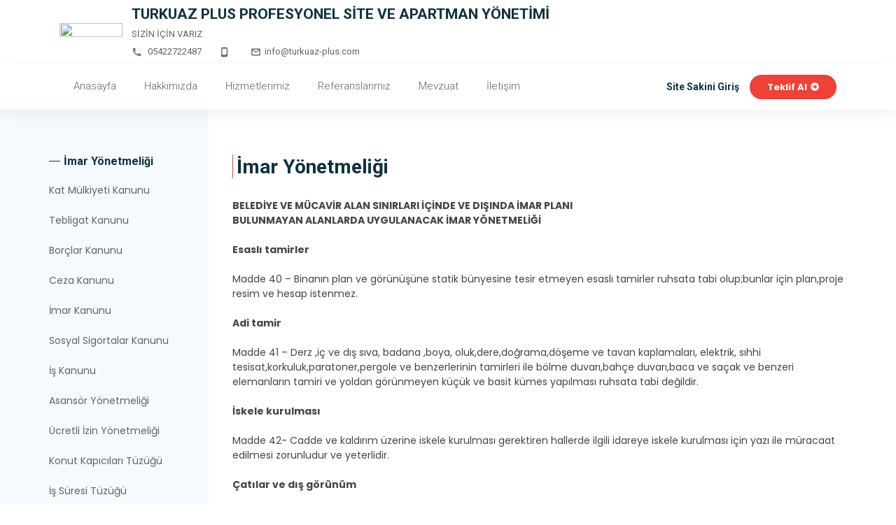

--- FILE ---
content_type: text/html; charset=utf-8
request_url: https://turkuazplus.com/mevzuat/imaryonetmeligi
body_size: 29345
content:
<!DOCTYPE html><html><head><link rel="preconnect" href="https://fonts.gstatic.com" crossorigin /><meta charSet="utf-8"/><link rel="icon" href="/yonetimcell.ico"/><meta charset="utf-8"/><meta http-equiv="Content-Language" content="tr"/><meta name="apple-mobile-web-app-capable" content="yes"/><meta name="apple-touch-fullscreen" content="yes"/><meta name="author" content="https://www.yonetimcell.com"/><meta http-equiv="Copyright" content="Copyright 2021 Yönetimcell Bilgi Teknolojileri"/><title>TURKUAZ PLUS PROFESYONEL SİTE VE APARTMAN YÖNETİMİ</title><link rel="stylesheet" href="https://cdn.jsdelivr.net/npm/bootstrap@4.6.0/dist/css/bootstrap.min.css" integrity="sha384-B0vP5xmATw1+K9KRQjQERJvTumQW0nPEzvF6L/Z6nronJ3oUOFUFpCjEUQouq2+l" crossorigin="anonymous"/><link rel="stylesheet" href="https://cdnjs.cloudflare.com/ajax/libs/font-awesome/4.7.0/css/font-awesome.min.css"/><meta name="viewport" content="width=device-width, initial-scale=1, maximum-scale=1, user-scalable=no"/><link rel="stylesheet" data-href="https://fonts.googleapis.com/css?family=Roboto" data-optimized-fonts="true"/><link rel="stylesheet" href="https://cdnjs.cloudflare.com/ajax/libs/normalize/8.0.1/normalize.min.css" integrity="sha512-NhSC1YmyruXifcj/KFRWoC561YpHpc5Jtzgvbuzx5VozKpWvQ+4nXhPdFgmx8xqexRcpAglTj9sIBWINXa8x5w==" crossorigin="anonymous" referrerPolicy="no-referrer"/><link href="/styles/globals.css" rel="stylesheet"/><link href="/styles/sitesakiniglobals.css" rel="stylesheet"/><link href="/styles/login.css" rel="stylesheet"/><link rel="preconnect" href="https://fonts.googleapis.com"/><link rel="preconnect" href="https://fonts.gstatic.com"/><link rel="stylesheet" data-href="https://fonts.googleapis.com/css2?family=Poppins:wght@100;400;600;700&amp;display=swap" data-optimized-fonts="true"/><link rel="stylesheet" href="https://cdn.jsdelivr.net/npm/bootstrap@4.6.0/dist/css/bootstrap.min.css" integrity="sha384-B0vP5xmATw1+K9KRQjQERJvTumQW0nPEzvF6L/Z6nronJ3oUOFUFpCjEUQouq2+l" crossorigin="anonymous"/><link rel="stylesheet" data-href="https://fonts.googleapis.com/css2?family=Roboto:wght@300;400;700&amp;display=swap" data-optimized-fonts="true"/><link rel="stylesheet" data-href="https://fonts.googleapis.com/css2?family=Barlow:wght@700&amp;display=swap" data-optimized-fonts="true"/><link rel="stylesheet" data-href="https://fonts.googleapis.com/css2?family=Poppins:wght@900&amp;display=swap" data-optimized-fonts="true"/><link rel="stylesheet" data-href="https://fonts.googleapis.com/css2?family=Poppins:wght@300&amp;display=swap" data-optimized-fonts="true"/><link rel="stylesheet" data-href="https://fonts.googleapis.com/css2?family=Montserrat:wght@300;400;700;900&amp;display=swap" data-optimized-fonts="true"/><link rel="stylesheet" data-href="https://fonts.googleapis.com/css2?family=Playfair+Display:wght@400;500;600;700;900&amp;display=swap" data-optimized-fonts="true"/><link rel="stylesheet" type="text/css" charSet="UTF-8" href="https://cdnjs.cloudflare.com/ajax/libs/slick-carousel/1.6.0/slick.min.css"/><link rel="stylesheet" type="text/css" href="https://cdnjs.cloudflare.com/ajax/libs/slick-carousel/1.6.0/slick-theme.min.css"/><link rel="stylesheet" data-href="https://fonts.googleapis.com/css2?family=Raleway:wght@300;400;700;900&amp;display=swap" data-optimized-fonts="true"/><link href="/styles/sidebarmenustyles.css" rel="stylesheet"/><link href="/styles/globals.css" rel="stylesheet"/><link href="/styles/sitesakiniglobals.css" rel="stylesheet"/><link href="/styles/login.css" rel="stylesheet"/><link href="/styles/s3style.css" rel="stylesheet"/><meta name="next-head-count" content="35"/><link rel="preload" href="/pro/_next/static/css/3bb64badf9c37aa7ddbb.css" as="style"/><link rel="stylesheet" href="/pro/_next/static/css/3bb64badf9c37aa7ddbb.css" data-n-g=""/><link rel="preload" href="/pro/_next/static/css/3b11c9a9a954ffc28bd2.css" as="style"/><link rel="stylesheet" href="/pro/_next/static/css/3b11c9a9a954ffc28bd2.css" data-n-p=""/><noscript data-n-css=""></noscript><script defer="" nomodule="" src="/pro/_next/static/chunks/polyfills-a54b4f32bdc1ef890ddd.js"></script><script src="/pro/_next/static/chunks/webpack-40835d997fc089dfce78.js" defer=""></script><script src="/pro/_next/static/chunks/framework-2191d16384373197bc0a.js" defer=""></script><script src="/pro/_next/static/chunks/main-a76b5552fbb06f190312.js" defer=""></script><script src="/pro/_next/static/chunks/pages/_app-073a09af16ef2a5bbe0f.js" defer=""></script><script src="/pro/_next/static/chunks/a9a7754c-bab7e7f21ee1c3b1d324.js" defer=""></script><script src="/pro/_next/static/chunks/113-92b67e033a207fd5b796.js" defer=""></script><script src="/pro/_next/static/chunks/330-dca0d42072b438b467a5.js" defer=""></script><script src="/pro/_next/static/chunks/20-a46725315638ffab3b12.js" defer=""></script><script src="/pro/_next/static/chunks/322-960e93d1363e074d182e.js" defer=""></script><script src="/pro/_next/static/chunks/100-e76d1e44ee552301504b.js" defer=""></script><script src="/pro/_next/static/chunks/128-9807e44052258a177d83.js" defer=""></script><script src="/pro/_next/static/chunks/pages/mevzuat/%5Bslug%5D-fbd027d38b5982a49949.js" defer=""></script><script src="/pro/_next/static/ugaVTJzkze5H9QNMnjDHt/_buildManifest.js" defer=""></script><script src="/pro/_next/static/ugaVTJzkze5H9QNMnjDHt/_ssgManifest.js" defer=""></script><style data-href="https://fonts.googleapis.com/css?family=Roboto">@font-face{font-family:'Roboto';font-style:normal;font-weight:400;font-stretch:normal;src:url(https://fonts.gstatic.com/l/font?kit=KFOMCnqEu92Fr1ME7kSn66aGLdTylUAMQXC89YmC2DPNWubEbVmUiAw&skey=a0a0114a1dcab3ac&v=v50) format('woff')}@font-face{font-family:'Roboto';font-style:normal;font-weight:400;font-stretch:100%;src:url(https://fonts.gstatic.com/l/font?kit=KFOMCnqEu92Fr1ME7kSn66aGLdTylUAMQXC89YmC2DPNWubEbVmZiAz0klQmz24O0g&skey=a0a0114a1dcab3ac&v=v50) format('woff');unicode-range:U+0460-052F,U+1C80-1C8A,U+20B4,U+2DE0-2DFF,U+A640-A69F,U+FE2E-FE2F}@font-face{font-family:'Roboto';font-style:normal;font-weight:400;font-stretch:100%;src:url(https://fonts.gstatic.com/l/font?kit=KFOMCnqEu92Fr1ME7kSn66aGLdTylUAMQXC89YmC2DPNWubEbVmQiAz0klQmz24O0g&skey=a0a0114a1dcab3ac&v=v50) format('woff');unicode-range:U+0301,U+0400-045F,U+0490-0491,U+04B0-04B1,U+2116}@font-face{font-family:'Roboto';font-style:normal;font-weight:400;font-stretch:100%;src:url(https://fonts.gstatic.com/l/font?kit=KFOMCnqEu92Fr1ME7kSn66aGLdTylUAMQXC89YmC2DPNWubEbVmYiAz0klQmz24O0g&skey=a0a0114a1dcab3ac&v=v50) format('woff');unicode-range:U+1F00-1FFF}@font-face{font-family:'Roboto';font-style:normal;font-weight:400;font-stretch:100%;src:url(https://fonts.gstatic.com/l/font?kit=KFOMCnqEu92Fr1ME7kSn66aGLdTylUAMQXC89YmC2DPNWubEbVmXiAz0klQmz24O0g&skey=a0a0114a1dcab3ac&v=v50) format('woff');unicode-range:U+0370-0377,U+037A-037F,U+0384-038A,U+038C,U+038E-03A1,U+03A3-03FF}@font-face{font-family:'Roboto';font-style:normal;font-weight:400;font-stretch:100%;src:url(https://fonts.gstatic.com/l/font?kit=KFOMCnqEu92Fr1ME7kSn66aGLdTylUAMQXC89YmC2DPNWubEbVnoiAz0klQmz24O0g&skey=a0a0114a1dcab3ac&v=v50) format('woff');unicode-range:U+0302-0303,U+0305,U+0307-0308,U+0310,U+0312,U+0315,U+031A,U+0326-0327,U+032C,U+032F-0330,U+0332-0333,U+0338,U+033A,U+0346,U+034D,U+0391-03A1,U+03A3-03A9,U+03B1-03C9,U+03D1,U+03D5-03D6,U+03F0-03F1,U+03F4-03F5,U+2016-2017,U+2034-2038,U+203C,U+2040,U+2043,U+2047,U+2050,U+2057,U+205F,U+2070-2071,U+2074-208E,U+2090-209C,U+20D0-20DC,U+20E1,U+20E5-20EF,U+2100-2112,U+2114-2115,U+2117-2121,U+2123-214F,U+2190,U+2192,U+2194-21AE,U+21B0-21E5,U+21F1-21F2,U+21F4-2211,U+2213-2214,U+2216-22FF,U+2308-230B,U+2310,U+2319,U+231C-2321,U+2336-237A,U+237C,U+2395,U+239B-23B7,U+23D0,U+23DC-23E1,U+2474-2475,U+25AF,U+25B3,U+25B7,U+25BD,U+25C1,U+25CA,U+25CC,U+25FB,U+266D-266F,U+27C0-27FF,U+2900-2AFF,U+2B0E-2B11,U+2B30-2B4C,U+2BFE,U+3030,U+FF5B,U+FF5D,U+1D400-1D7FF,U+1EE00-1EEFF}@font-face{font-family:'Roboto';font-style:normal;font-weight:400;font-stretch:100%;src:url(https://fonts.gstatic.com/l/font?kit=KFOMCnqEu92Fr1ME7kSn66aGLdTylUAMQXC89YmC2DPNWubEbVn6iAz0klQmz24O0g&skey=a0a0114a1dcab3ac&v=v50) format('woff');unicode-range:U+0001-000C,U+000E-001F,U+007F-009F,U+20DD-20E0,U+20E2-20E4,U+2150-218F,U+2190,U+2192,U+2194-2199,U+21AF,U+21E6-21F0,U+21F3,U+2218-2219,U+2299,U+22C4-22C6,U+2300-243F,U+2440-244A,U+2460-24FF,U+25A0-27BF,U+2800-28FF,U+2921-2922,U+2981,U+29BF,U+29EB,U+2B00-2BFF,U+4DC0-4DFF,U+FFF9-FFFB,U+10140-1018E,U+10190-1019C,U+101A0,U+101D0-101FD,U+102E0-102FB,U+10E60-10E7E,U+1D2C0-1D2D3,U+1D2E0-1D37F,U+1F000-1F0FF,U+1F100-1F1AD,U+1F1E6-1F1FF,U+1F30D-1F30F,U+1F315,U+1F31C,U+1F31E,U+1F320-1F32C,U+1F336,U+1F378,U+1F37D,U+1F382,U+1F393-1F39F,U+1F3A7-1F3A8,U+1F3AC-1F3AF,U+1F3C2,U+1F3C4-1F3C6,U+1F3CA-1F3CE,U+1F3D4-1F3E0,U+1F3ED,U+1F3F1-1F3F3,U+1F3F5-1F3F7,U+1F408,U+1F415,U+1F41F,U+1F426,U+1F43F,U+1F441-1F442,U+1F444,U+1F446-1F449,U+1F44C-1F44E,U+1F453,U+1F46A,U+1F47D,U+1F4A3,U+1F4B0,U+1F4B3,U+1F4B9,U+1F4BB,U+1F4BF,U+1F4C8-1F4CB,U+1F4D6,U+1F4DA,U+1F4DF,U+1F4E3-1F4E6,U+1F4EA-1F4ED,U+1F4F7,U+1F4F9-1F4FB,U+1F4FD-1F4FE,U+1F503,U+1F507-1F50B,U+1F50D,U+1F512-1F513,U+1F53E-1F54A,U+1F54F-1F5FA,U+1F610,U+1F650-1F67F,U+1F687,U+1F68D,U+1F691,U+1F694,U+1F698,U+1F6AD,U+1F6B2,U+1F6B9-1F6BA,U+1F6BC,U+1F6C6-1F6CF,U+1F6D3-1F6D7,U+1F6E0-1F6EA,U+1F6F0-1F6F3,U+1F6F7-1F6FC,U+1F700-1F7FF,U+1F800-1F80B,U+1F810-1F847,U+1F850-1F859,U+1F860-1F887,U+1F890-1F8AD,U+1F8B0-1F8BB,U+1F8C0-1F8C1,U+1F900-1F90B,U+1F93B,U+1F946,U+1F984,U+1F996,U+1F9E9,U+1FA00-1FA6F,U+1FA70-1FA7C,U+1FA80-1FA89,U+1FA8F-1FAC6,U+1FACE-1FADC,U+1FADF-1FAE9,U+1FAF0-1FAF8,U+1FB00-1FBFF}@font-face{font-family:'Roboto';font-style:normal;font-weight:400;font-stretch:100%;src:url(https://fonts.gstatic.com/l/font?kit=KFOMCnqEu92Fr1ME7kSn66aGLdTylUAMQXC89YmC2DPNWubEbVmbiAz0klQmz24O0g&skey=a0a0114a1dcab3ac&v=v50) format('woff');unicode-range:U+0102-0103,U+0110-0111,U+0128-0129,U+0168-0169,U+01A0-01A1,U+01AF-01B0,U+0300-0301,U+0303-0304,U+0308-0309,U+0323,U+0329,U+1EA0-1EF9,U+20AB}@font-face{font-family:'Roboto';font-style:normal;font-weight:400;font-stretch:100%;src:url(https://fonts.gstatic.com/l/font?kit=KFOMCnqEu92Fr1ME7kSn66aGLdTylUAMQXC89YmC2DPNWubEbVmaiAz0klQmz24O0g&skey=a0a0114a1dcab3ac&v=v50) format('woff');unicode-range:U+0100-02BA,U+02BD-02C5,U+02C7-02CC,U+02CE-02D7,U+02DD-02FF,U+0304,U+0308,U+0329,U+1D00-1DBF,U+1E00-1E9F,U+1EF2-1EFF,U+2020,U+20A0-20AB,U+20AD-20C0,U+2113,U+2C60-2C7F,U+A720-A7FF}@font-face{font-family:'Roboto';font-style:normal;font-weight:400;font-stretch:100%;src:url(https://fonts.gstatic.com/l/font?kit=KFOMCnqEu92Fr1ME7kSn66aGLdTylUAMQXC89YmC2DPNWubEbVmUiAz0klQmz24&skey=a0a0114a1dcab3ac&v=v50) format('woff');unicode-range:U+0000-00FF,U+0131,U+0152-0153,U+02BB-02BC,U+02C6,U+02DA,U+02DC,U+0304,U+0308,U+0329,U+2000-206F,U+20AC,U+2122,U+2191,U+2193,U+2212,U+2215,U+FEFF,U+FFFD}</style><style data-href="https://fonts.googleapis.com/css2?family=Poppins:wght@100;400;600;700&display=swap">@font-face{font-family:'Poppins';font-style:normal;font-weight:100;font-display:swap;src:url(https://fonts.gstatic.com/l/font?kit=pxiGyp8kv8JHgFVrLPTedA&skey=57be0781cfb72ecd&v=v24) format('woff')}@font-face{font-family:'Poppins';font-style:normal;font-weight:400;font-display:swap;src:url(https://fonts.gstatic.com/l/font?kit=pxiEyp8kv8JHgFVrFJM&skey=87759fb096548f6d&v=v24) format('woff')}@font-face{font-family:'Poppins';font-style:normal;font-weight:600;font-display:swap;src:url(https://fonts.gstatic.com/l/font?kit=pxiByp8kv8JHgFVrLEj6V1g&skey=ce7ef9d62ca89319&v=v24) format('woff')}@font-face{font-family:'Poppins';font-style:normal;font-weight:700;font-display:swap;src:url(https://fonts.gstatic.com/l/font?kit=pxiByp8kv8JHgFVrLCz7V1g&skey=cea76fe63715a67a&v=v24) format('woff')}@font-face{font-family:'Poppins';font-style:normal;font-weight:100;font-display:swap;src:url(https://fonts.gstatic.com/s/poppins/v24/pxiGyp8kv8JHgFVrLPTucXtAOvWDSHFF.woff2) format('woff2');unicode-range:U+0900-097F,U+1CD0-1CF9,U+200C-200D,U+20A8,U+20B9,U+20F0,U+25CC,U+A830-A839,U+A8E0-A8FF,U+11B00-11B09}@font-face{font-family:'Poppins';font-style:normal;font-weight:100;font-display:swap;src:url(https://fonts.gstatic.com/s/poppins/v24/pxiGyp8kv8JHgFVrLPTufntAOvWDSHFF.woff2) format('woff2');unicode-range:U+0100-02BA,U+02BD-02C5,U+02C7-02CC,U+02CE-02D7,U+02DD-02FF,U+0304,U+0308,U+0329,U+1D00-1DBF,U+1E00-1E9F,U+1EF2-1EFF,U+2020,U+20A0-20AB,U+20AD-20C0,U+2113,U+2C60-2C7F,U+A720-A7FF}@font-face{font-family:'Poppins';font-style:normal;font-weight:100;font-display:swap;src:url(https://fonts.gstatic.com/s/poppins/v24/pxiGyp8kv8JHgFVrLPTucHtAOvWDSA.woff2) format('woff2');unicode-range:U+0000-00FF,U+0131,U+0152-0153,U+02BB-02BC,U+02C6,U+02DA,U+02DC,U+0304,U+0308,U+0329,U+2000-206F,U+20AC,U+2122,U+2191,U+2193,U+2212,U+2215,U+FEFF,U+FFFD}@font-face{font-family:'Poppins';font-style:normal;font-weight:400;font-display:swap;src:url(https://fonts.gstatic.com/s/poppins/v24/pxiEyp8kv8JHgFVrJJbecnFHGPezSQ.woff2) format('woff2');unicode-range:U+0900-097F,U+1CD0-1CF9,U+200C-200D,U+20A8,U+20B9,U+20F0,U+25CC,U+A830-A839,U+A8E0-A8FF,U+11B00-11B09}@font-face{font-family:'Poppins';font-style:normal;font-weight:400;font-display:swap;src:url(https://fonts.gstatic.com/s/poppins/v24/pxiEyp8kv8JHgFVrJJnecnFHGPezSQ.woff2) format('woff2');unicode-range:U+0100-02BA,U+02BD-02C5,U+02C7-02CC,U+02CE-02D7,U+02DD-02FF,U+0304,U+0308,U+0329,U+1D00-1DBF,U+1E00-1E9F,U+1EF2-1EFF,U+2020,U+20A0-20AB,U+20AD-20C0,U+2113,U+2C60-2C7F,U+A720-A7FF}@font-face{font-family:'Poppins';font-style:normal;font-weight:400;font-display:swap;src:url(https://fonts.gstatic.com/s/poppins/v24/pxiEyp8kv8JHgFVrJJfecnFHGPc.woff2) format('woff2');unicode-range:U+0000-00FF,U+0131,U+0152-0153,U+02BB-02BC,U+02C6,U+02DA,U+02DC,U+0304,U+0308,U+0329,U+2000-206F,U+20AC,U+2122,U+2191,U+2193,U+2212,U+2215,U+FEFF,U+FFFD}@font-face{font-family:'Poppins';font-style:normal;font-weight:600;font-display:swap;src:url(https://fonts.gstatic.com/s/poppins/v24/pxiByp8kv8JHgFVrLEj6Z11lFd2JQEl8qw.woff2) format('woff2');unicode-range:U+0900-097F,U+1CD0-1CF9,U+200C-200D,U+20A8,U+20B9,U+20F0,U+25CC,U+A830-A839,U+A8E0-A8FF,U+11B00-11B09}@font-face{font-family:'Poppins';font-style:normal;font-weight:600;font-display:swap;src:url(https://fonts.gstatic.com/s/poppins/v24/pxiByp8kv8JHgFVrLEj6Z1JlFd2JQEl8qw.woff2) format('woff2');unicode-range:U+0100-02BA,U+02BD-02C5,U+02C7-02CC,U+02CE-02D7,U+02DD-02FF,U+0304,U+0308,U+0329,U+1D00-1DBF,U+1E00-1E9F,U+1EF2-1EFF,U+2020,U+20A0-20AB,U+20AD-20C0,U+2113,U+2C60-2C7F,U+A720-A7FF}@font-face{font-family:'Poppins';font-style:normal;font-weight:600;font-display:swap;src:url(https://fonts.gstatic.com/s/poppins/v24/pxiByp8kv8JHgFVrLEj6Z1xlFd2JQEk.woff2) format('woff2');unicode-range:U+0000-00FF,U+0131,U+0152-0153,U+02BB-02BC,U+02C6,U+02DA,U+02DC,U+0304,U+0308,U+0329,U+2000-206F,U+20AC,U+2122,U+2191,U+2193,U+2212,U+2215,U+FEFF,U+FFFD}@font-face{font-family:'Poppins';font-style:normal;font-weight:700;font-display:swap;src:url(https://fonts.gstatic.com/s/poppins/v24/pxiByp8kv8JHgFVrLCz7Z11lFd2JQEl8qw.woff2) format('woff2');unicode-range:U+0900-097F,U+1CD0-1CF9,U+200C-200D,U+20A8,U+20B9,U+20F0,U+25CC,U+A830-A839,U+A8E0-A8FF,U+11B00-11B09}@font-face{font-family:'Poppins';font-style:normal;font-weight:700;font-display:swap;src:url(https://fonts.gstatic.com/s/poppins/v24/pxiByp8kv8JHgFVrLCz7Z1JlFd2JQEl8qw.woff2) format('woff2');unicode-range:U+0100-02BA,U+02BD-02C5,U+02C7-02CC,U+02CE-02D7,U+02DD-02FF,U+0304,U+0308,U+0329,U+1D00-1DBF,U+1E00-1E9F,U+1EF2-1EFF,U+2020,U+20A0-20AB,U+20AD-20C0,U+2113,U+2C60-2C7F,U+A720-A7FF}@font-face{font-family:'Poppins';font-style:normal;font-weight:700;font-display:swap;src:url(https://fonts.gstatic.com/s/poppins/v24/pxiByp8kv8JHgFVrLCz7Z1xlFd2JQEk.woff2) format('woff2');unicode-range:U+0000-00FF,U+0131,U+0152-0153,U+02BB-02BC,U+02C6,U+02DA,U+02DC,U+0304,U+0308,U+0329,U+2000-206F,U+20AC,U+2122,U+2191,U+2193,U+2212,U+2215,U+FEFF,U+FFFD}</style><style data-href="https://fonts.googleapis.com/css2?family=Roboto:wght@300;400;700&display=swap">@font-face{font-family:'Roboto';font-style:normal;font-weight:300;font-stretch:normal;font-display:swap;src:url(https://fonts.gstatic.com/l/font?kit=KFOMCnqEu92Fr1ME7kSn66aGLdTylUAMQXC89YmC2DPNWuaabWmQ&skey=a0a0114a1dcab3ac&v=v50) format('woff')}@font-face{font-family:'Roboto';font-style:normal;font-weight:400;font-stretch:normal;font-display:swap;src:url(https://fonts.gstatic.com/l/font?kit=KFOMCnqEu92Fr1ME7kSn66aGLdTylUAMQXC89YmC2DPNWubEbWmQ&skey=a0a0114a1dcab3ac&v=v50) format('woff')}@font-face{font-family:'Roboto';font-style:normal;font-weight:700;font-stretch:normal;font-display:swap;src:url(https://fonts.gstatic.com/l/font?kit=KFOMCnqEu92Fr1ME7kSn66aGLdTylUAMQXC89YmC2DPNWuYjammQ&skey=a0a0114a1dcab3ac&v=v50) format('woff')}@font-face{font-family:'Roboto';font-style:normal;font-weight:300;font-stretch:100%;font-display:swap;src:url(https://fonts.gstatic.com/s/roboto/v50/KFO7CnqEu92Fr1ME7kSn66aGLdTylUAMa3GUBHMdazTgWw.woff2) format('woff2');unicode-range:U+0460-052F,U+1C80-1C8A,U+20B4,U+2DE0-2DFF,U+A640-A69F,U+FE2E-FE2F}@font-face{font-family:'Roboto';font-style:normal;font-weight:300;font-stretch:100%;font-display:swap;src:url(https://fonts.gstatic.com/s/roboto/v50/KFO7CnqEu92Fr1ME7kSn66aGLdTylUAMa3iUBHMdazTgWw.woff2) format('woff2');unicode-range:U+0301,U+0400-045F,U+0490-0491,U+04B0-04B1,U+2116}@font-face{font-family:'Roboto';font-style:normal;font-weight:300;font-stretch:100%;font-display:swap;src:url(https://fonts.gstatic.com/s/roboto/v50/KFO7CnqEu92Fr1ME7kSn66aGLdTylUAMa3CUBHMdazTgWw.woff2) format('woff2');unicode-range:U+1F00-1FFF}@font-face{font-family:'Roboto';font-style:normal;font-weight:300;font-stretch:100%;font-display:swap;src:url(https://fonts.gstatic.com/s/roboto/v50/KFO7CnqEu92Fr1ME7kSn66aGLdTylUAMa3-UBHMdazTgWw.woff2) format('woff2');unicode-range:U+0370-0377,U+037A-037F,U+0384-038A,U+038C,U+038E-03A1,U+03A3-03FF}@font-face{font-family:'Roboto';font-style:normal;font-weight:300;font-stretch:100%;font-display:swap;src:url(https://fonts.gstatic.com/s/roboto/v50/KFO7CnqEu92Fr1ME7kSn66aGLdTylUAMawCUBHMdazTgWw.woff2) format('woff2');unicode-range:U+0302-0303,U+0305,U+0307-0308,U+0310,U+0312,U+0315,U+031A,U+0326-0327,U+032C,U+032F-0330,U+0332-0333,U+0338,U+033A,U+0346,U+034D,U+0391-03A1,U+03A3-03A9,U+03B1-03C9,U+03D1,U+03D5-03D6,U+03F0-03F1,U+03F4-03F5,U+2016-2017,U+2034-2038,U+203C,U+2040,U+2043,U+2047,U+2050,U+2057,U+205F,U+2070-2071,U+2074-208E,U+2090-209C,U+20D0-20DC,U+20E1,U+20E5-20EF,U+2100-2112,U+2114-2115,U+2117-2121,U+2123-214F,U+2190,U+2192,U+2194-21AE,U+21B0-21E5,U+21F1-21F2,U+21F4-2211,U+2213-2214,U+2216-22FF,U+2308-230B,U+2310,U+2319,U+231C-2321,U+2336-237A,U+237C,U+2395,U+239B-23B7,U+23D0,U+23DC-23E1,U+2474-2475,U+25AF,U+25B3,U+25B7,U+25BD,U+25C1,U+25CA,U+25CC,U+25FB,U+266D-266F,U+27C0-27FF,U+2900-2AFF,U+2B0E-2B11,U+2B30-2B4C,U+2BFE,U+3030,U+FF5B,U+FF5D,U+1D400-1D7FF,U+1EE00-1EEFF}@font-face{font-family:'Roboto';font-style:normal;font-weight:300;font-stretch:100%;font-display:swap;src:url(https://fonts.gstatic.com/s/roboto/v50/KFO7CnqEu92Fr1ME7kSn66aGLdTylUAMaxKUBHMdazTgWw.woff2) format('woff2');unicode-range:U+0001-000C,U+000E-001F,U+007F-009F,U+20DD-20E0,U+20E2-20E4,U+2150-218F,U+2190,U+2192,U+2194-2199,U+21AF,U+21E6-21F0,U+21F3,U+2218-2219,U+2299,U+22C4-22C6,U+2300-243F,U+2440-244A,U+2460-24FF,U+25A0-27BF,U+2800-28FF,U+2921-2922,U+2981,U+29BF,U+29EB,U+2B00-2BFF,U+4DC0-4DFF,U+FFF9-FFFB,U+10140-1018E,U+10190-1019C,U+101A0,U+101D0-101FD,U+102E0-102FB,U+10E60-10E7E,U+1D2C0-1D2D3,U+1D2E0-1D37F,U+1F000-1F0FF,U+1F100-1F1AD,U+1F1E6-1F1FF,U+1F30D-1F30F,U+1F315,U+1F31C,U+1F31E,U+1F320-1F32C,U+1F336,U+1F378,U+1F37D,U+1F382,U+1F393-1F39F,U+1F3A7-1F3A8,U+1F3AC-1F3AF,U+1F3C2,U+1F3C4-1F3C6,U+1F3CA-1F3CE,U+1F3D4-1F3E0,U+1F3ED,U+1F3F1-1F3F3,U+1F3F5-1F3F7,U+1F408,U+1F415,U+1F41F,U+1F426,U+1F43F,U+1F441-1F442,U+1F444,U+1F446-1F449,U+1F44C-1F44E,U+1F453,U+1F46A,U+1F47D,U+1F4A3,U+1F4B0,U+1F4B3,U+1F4B9,U+1F4BB,U+1F4BF,U+1F4C8-1F4CB,U+1F4D6,U+1F4DA,U+1F4DF,U+1F4E3-1F4E6,U+1F4EA-1F4ED,U+1F4F7,U+1F4F9-1F4FB,U+1F4FD-1F4FE,U+1F503,U+1F507-1F50B,U+1F50D,U+1F512-1F513,U+1F53E-1F54A,U+1F54F-1F5FA,U+1F610,U+1F650-1F67F,U+1F687,U+1F68D,U+1F691,U+1F694,U+1F698,U+1F6AD,U+1F6B2,U+1F6B9-1F6BA,U+1F6BC,U+1F6C6-1F6CF,U+1F6D3-1F6D7,U+1F6E0-1F6EA,U+1F6F0-1F6F3,U+1F6F7-1F6FC,U+1F700-1F7FF,U+1F800-1F80B,U+1F810-1F847,U+1F850-1F859,U+1F860-1F887,U+1F890-1F8AD,U+1F8B0-1F8BB,U+1F8C0-1F8C1,U+1F900-1F90B,U+1F93B,U+1F946,U+1F984,U+1F996,U+1F9E9,U+1FA00-1FA6F,U+1FA70-1FA7C,U+1FA80-1FA89,U+1FA8F-1FAC6,U+1FACE-1FADC,U+1FADF-1FAE9,U+1FAF0-1FAF8,U+1FB00-1FBFF}@font-face{font-family:'Roboto';font-style:normal;font-weight:300;font-stretch:100%;font-display:swap;src:url(https://fonts.gstatic.com/s/roboto/v50/KFO7CnqEu92Fr1ME7kSn66aGLdTylUAMa3OUBHMdazTgWw.woff2) format('woff2');unicode-range:U+0102-0103,U+0110-0111,U+0128-0129,U+0168-0169,U+01A0-01A1,U+01AF-01B0,U+0300-0301,U+0303-0304,U+0308-0309,U+0323,U+0329,U+1EA0-1EF9,U+20AB}@font-face{font-family:'Roboto';font-style:normal;font-weight:300;font-stretch:100%;font-display:swap;src:url(https://fonts.gstatic.com/s/roboto/v50/KFO7CnqEu92Fr1ME7kSn66aGLdTylUAMa3KUBHMdazTgWw.woff2) format('woff2');unicode-range:U+0100-02BA,U+02BD-02C5,U+02C7-02CC,U+02CE-02D7,U+02DD-02FF,U+0304,U+0308,U+0329,U+1D00-1DBF,U+1E00-1E9F,U+1EF2-1EFF,U+2020,U+20A0-20AB,U+20AD-20C0,U+2113,U+2C60-2C7F,U+A720-A7FF}@font-face{font-family:'Roboto';font-style:normal;font-weight:300;font-stretch:100%;font-display:swap;src:url(https://fonts.gstatic.com/s/roboto/v50/KFO7CnqEu92Fr1ME7kSn66aGLdTylUAMa3yUBHMdazQ.woff2) format('woff2');unicode-range:U+0000-00FF,U+0131,U+0152-0153,U+02BB-02BC,U+02C6,U+02DA,U+02DC,U+0304,U+0308,U+0329,U+2000-206F,U+20AC,U+2122,U+2191,U+2193,U+2212,U+2215,U+FEFF,U+FFFD}@font-face{font-family:'Roboto';font-style:normal;font-weight:400;font-stretch:100%;font-display:swap;src:url(https://fonts.gstatic.com/s/roboto/v50/KFO7CnqEu92Fr1ME7kSn66aGLdTylUAMa3GUBHMdazTgWw.woff2) format('woff2');unicode-range:U+0460-052F,U+1C80-1C8A,U+20B4,U+2DE0-2DFF,U+A640-A69F,U+FE2E-FE2F}@font-face{font-family:'Roboto';font-style:normal;font-weight:400;font-stretch:100%;font-display:swap;src:url(https://fonts.gstatic.com/s/roboto/v50/KFO7CnqEu92Fr1ME7kSn66aGLdTylUAMa3iUBHMdazTgWw.woff2) format('woff2');unicode-range:U+0301,U+0400-045F,U+0490-0491,U+04B0-04B1,U+2116}@font-face{font-family:'Roboto';font-style:normal;font-weight:400;font-stretch:100%;font-display:swap;src:url(https://fonts.gstatic.com/s/roboto/v50/KFO7CnqEu92Fr1ME7kSn66aGLdTylUAMa3CUBHMdazTgWw.woff2) format('woff2');unicode-range:U+1F00-1FFF}@font-face{font-family:'Roboto';font-style:normal;font-weight:400;font-stretch:100%;font-display:swap;src:url(https://fonts.gstatic.com/s/roboto/v50/KFO7CnqEu92Fr1ME7kSn66aGLdTylUAMa3-UBHMdazTgWw.woff2) format('woff2');unicode-range:U+0370-0377,U+037A-037F,U+0384-038A,U+038C,U+038E-03A1,U+03A3-03FF}@font-face{font-family:'Roboto';font-style:normal;font-weight:400;font-stretch:100%;font-display:swap;src:url(https://fonts.gstatic.com/s/roboto/v50/KFO7CnqEu92Fr1ME7kSn66aGLdTylUAMawCUBHMdazTgWw.woff2) format('woff2');unicode-range:U+0302-0303,U+0305,U+0307-0308,U+0310,U+0312,U+0315,U+031A,U+0326-0327,U+032C,U+032F-0330,U+0332-0333,U+0338,U+033A,U+0346,U+034D,U+0391-03A1,U+03A3-03A9,U+03B1-03C9,U+03D1,U+03D5-03D6,U+03F0-03F1,U+03F4-03F5,U+2016-2017,U+2034-2038,U+203C,U+2040,U+2043,U+2047,U+2050,U+2057,U+205F,U+2070-2071,U+2074-208E,U+2090-209C,U+20D0-20DC,U+20E1,U+20E5-20EF,U+2100-2112,U+2114-2115,U+2117-2121,U+2123-214F,U+2190,U+2192,U+2194-21AE,U+21B0-21E5,U+21F1-21F2,U+21F4-2211,U+2213-2214,U+2216-22FF,U+2308-230B,U+2310,U+2319,U+231C-2321,U+2336-237A,U+237C,U+2395,U+239B-23B7,U+23D0,U+23DC-23E1,U+2474-2475,U+25AF,U+25B3,U+25B7,U+25BD,U+25C1,U+25CA,U+25CC,U+25FB,U+266D-266F,U+27C0-27FF,U+2900-2AFF,U+2B0E-2B11,U+2B30-2B4C,U+2BFE,U+3030,U+FF5B,U+FF5D,U+1D400-1D7FF,U+1EE00-1EEFF}@font-face{font-family:'Roboto';font-style:normal;font-weight:400;font-stretch:100%;font-display:swap;src:url(https://fonts.gstatic.com/s/roboto/v50/KFO7CnqEu92Fr1ME7kSn66aGLdTylUAMaxKUBHMdazTgWw.woff2) format('woff2');unicode-range:U+0001-000C,U+000E-001F,U+007F-009F,U+20DD-20E0,U+20E2-20E4,U+2150-218F,U+2190,U+2192,U+2194-2199,U+21AF,U+21E6-21F0,U+21F3,U+2218-2219,U+2299,U+22C4-22C6,U+2300-243F,U+2440-244A,U+2460-24FF,U+25A0-27BF,U+2800-28FF,U+2921-2922,U+2981,U+29BF,U+29EB,U+2B00-2BFF,U+4DC0-4DFF,U+FFF9-FFFB,U+10140-1018E,U+10190-1019C,U+101A0,U+101D0-101FD,U+102E0-102FB,U+10E60-10E7E,U+1D2C0-1D2D3,U+1D2E0-1D37F,U+1F000-1F0FF,U+1F100-1F1AD,U+1F1E6-1F1FF,U+1F30D-1F30F,U+1F315,U+1F31C,U+1F31E,U+1F320-1F32C,U+1F336,U+1F378,U+1F37D,U+1F382,U+1F393-1F39F,U+1F3A7-1F3A8,U+1F3AC-1F3AF,U+1F3C2,U+1F3C4-1F3C6,U+1F3CA-1F3CE,U+1F3D4-1F3E0,U+1F3ED,U+1F3F1-1F3F3,U+1F3F5-1F3F7,U+1F408,U+1F415,U+1F41F,U+1F426,U+1F43F,U+1F441-1F442,U+1F444,U+1F446-1F449,U+1F44C-1F44E,U+1F453,U+1F46A,U+1F47D,U+1F4A3,U+1F4B0,U+1F4B3,U+1F4B9,U+1F4BB,U+1F4BF,U+1F4C8-1F4CB,U+1F4D6,U+1F4DA,U+1F4DF,U+1F4E3-1F4E6,U+1F4EA-1F4ED,U+1F4F7,U+1F4F9-1F4FB,U+1F4FD-1F4FE,U+1F503,U+1F507-1F50B,U+1F50D,U+1F512-1F513,U+1F53E-1F54A,U+1F54F-1F5FA,U+1F610,U+1F650-1F67F,U+1F687,U+1F68D,U+1F691,U+1F694,U+1F698,U+1F6AD,U+1F6B2,U+1F6B9-1F6BA,U+1F6BC,U+1F6C6-1F6CF,U+1F6D3-1F6D7,U+1F6E0-1F6EA,U+1F6F0-1F6F3,U+1F6F7-1F6FC,U+1F700-1F7FF,U+1F800-1F80B,U+1F810-1F847,U+1F850-1F859,U+1F860-1F887,U+1F890-1F8AD,U+1F8B0-1F8BB,U+1F8C0-1F8C1,U+1F900-1F90B,U+1F93B,U+1F946,U+1F984,U+1F996,U+1F9E9,U+1FA00-1FA6F,U+1FA70-1FA7C,U+1FA80-1FA89,U+1FA8F-1FAC6,U+1FACE-1FADC,U+1FADF-1FAE9,U+1FAF0-1FAF8,U+1FB00-1FBFF}@font-face{font-family:'Roboto';font-style:normal;font-weight:400;font-stretch:100%;font-display:swap;src:url(https://fonts.gstatic.com/s/roboto/v50/KFO7CnqEu92Fr1ME7kSn66aGLdTylUAMa3OUBHMdazTgWw.woff2) format('woff2');unicode-range:U+0102-0103,U+0110-0111,U+0128-0129,U+0168-0169,U+01A0-01A1,U+01AF-01B0,U+0300-0301,U+0303-0304,U+0308-0309,U+0323,U+0329,U+1EA0-1EF9,U+20AB}@font-face{font-family:'Roboto';font-style:normal;font-weight:400;font-stretch:100%;font-display:swap;src:url(https://fonts.gstatic.com/s/roboto/v50/KFO7CnqEu92Fr1ME7kSn66aGLdTylUAMa3KUBHMdazTgWw.woff2) format('woff2');unicode-range:U+0100-02BA,U+02BD-02C5,U+02C7-02CC,U+02CE-02D7,U+02DD-02FF,U+0304,U+0308,U+0329,U+1D00-1DBF,U+1E00-1E9F,U+1EF2-1EFF,U+2020,U+20A0-20AB,U+20AD-20C0,U+2113,U+2C60-2C7F,U+A720-A7FF}@font-face{font-family:'Roboto';font-style:normal;font-weight:400;font-stretch:100%;font-display:swap;src:url(https://fonts.gstatic.com/s/roboto/v50/KFO7CnqEu92Fr1ME7kSn66aGLdTylUAMa3yUBHMdazQ.woff2) format('woff2');unicode-range:U+0000-00FF,U+0131,U+0152-0153,U+02BB-02BC,U+02C6,U+02DA,U+02DC,U+0304,U+0308,U+0329,U+2000-206F,U+20AC,U+2122,U+2191,U+2193,U+2212,U+2215,U+FEFF,U+FFFD}@font-face{font-family:'Roboto';font-style:normal;font-weight:700;font-stretch:100%;font-display:swap;src:url(https://fonts.gstatic.com/s/roboto/v50/KFO7CnqEu92Fr1ME7kSn66aGLdTylUAMa3GUBHMdazTgWw.woff2) format('woff2');unicode-range:U+0460-052F,U+1C80-1C8A,U+20B4,U+2DE0-2DFF,U+A640-A69F,U+FE2E-FE2F}@font-face{font-family:'Roboto';font-style:normal;font-weight:700;font-stretch:100%;font-display:swap;src:url(https://fonts.gstatic.com/s/roboto/v50/KFO7CnqEu92Fr1ME7kSn66aGLdTylUAMa3iUBHMdazTgWw.woff2) format('woff2');unicode-range:U+0301,U+0400-045F,U+0490-0491,U+04B0-04B1,U+2116}@font-face{font-family:'Roboto';font-style:normal;font-weight:700;font-stretch:100%;font-display:swap;src:url(https://fonts.gstatic.com/s/roboto/v50/KFO7CnqEu92Fr1ME7kSn66aGLdTylUAMa3CUBHMdazTgWw.woff2) format('woff2');unicode-range:U+1F00-1FFF}@font-face{font-family:'Roboto';font-style:normal;font-weight:700;font-stretch:100%;font-display:swap;src:url(https://fonts.gstatic.com/s/roboto/v50/KFO7CnqEu92Fr1ME7kSn66aGLdTylUAMa3-UBHMdazTgWw.woff2) format('woff2');unicode-range:U+0370-0377,U+037A-037F,U+0384-038A,U+038C,U+038E-03A1,U+03A3-03FF}@font-face{font-family:'Roboto';font-style:normal;font-weight:700;font-stretch:100%;font-display:swap;src:url(https://fonts.gstatic.com/s/roboto/v50/KFO7CnqEu92Fr1ME7kSn66aGLdTylUAMawCUBHMdazTgWw.woff2) format('woff2');unicode-range:U+0302-0303,U+0305,U+0307-0308,U+0310,U+0312,U+0315,U+031A,U+0326-0327,U+032C,U+032F-0330,U+0332-0333,U+0338,U+033A,U+0346,U+034D,U+0391-03A1,U+03A3-03A9,U+03B1-03C9,U+03D1,U+03D5-03D6,U+03F0-03F1,U+03F4-03F5,U+2016-2017,U+2034-2038,U+203C,U+2040,U+2043,U+2047,U+2050,U+2057,U+205F,U+2070-2071,U+2074-208E,U+2090-209C,U+20D0-20DC,U+20E1,U+20E5-20EF,U+2100-2112,U+2114-2115,U+2117-2121,U+2123-214F,U+2190,U+2192,U+2194-21AE,U+21B0-21E5,U+21F1-21F2,U+21F4-2211,U+2213-2214,U+2216-22FF,U+2308-230B,U+2310,U+2319,U+231C-2321,U+2336-237A,U+237C,U+2395,U+239B-23B7,U+23D0,U+23DC-23E1,U+2474-2475,U+25AF,U+25B3,U+25B7,U+25BD,U+25C1,U+25CA,U+25CC,U+25FB,U+266D-266F,U+27C0-27FF,U+2900-2AFF,U+2B0E-2B11,U+2B30-2B4C,U+2BFE,U+3030,U+FF5B,U+FF5D,U+1D400-1D7FF,U+1EE00-1EEFF}@font-face{font-family:'Roboto';font-style:normal;font-weight:700;font-stretch:100%;font-display:swap;src:url(https://fonts.gstatic.com/s/roboto/v50/KFO7CnqEu92Fr1ME7kSn66aGLdTylUAMaxKUBHMdazTgWw.woff2) format('woff2');unicode-range:U+0001-000C,U+000E-001F,U+007F-009F,U+20DD-20E0,U+20E2-20E4,U+2150-218F,U+2190,U+2192,U+2194-2199,U+21AF,U+21E6-21F0,U+21F3,U+2218-2219,U+2299,U+22C4-22C6,U+2300-243F,U+2440-244A,U+2460-24FF,U+25A0-27BF,U+2800-28FF,U+2921-2922,U+2981,U+29BF,U+29EB,U+2B00-2BFF,U+4DC0-4DFF,U+FFF9-FFFB,U+10140-1018E,U+10190-1019C,U+101A0,U+101D0-101FD,U+102E0-102FB,U+10E60-10E7E,U+1D2C0-1D2D3,U+1D2E0-1D37F,U+1F000-1F0FF,U+1F100-1F1AD,U+1F1E6-1F1FF,U+1F30D-1F30F,U+1F315,U+1F31C,U+1F31E,U+1F320-1F32C,U+1F336,U+1F378,U+1F37D,U+1F382,U+1F393-1F39F,U+1F3A7-1F3A8,U+1F3AC-1F3AF,U+1F3C2,U+1F3C4-1F3C6,U+1F3CA-1F3CE,U+1F3D4-1F3E0,U+1F3ED,U+1F3F1-1F3F3,U+1F3F5-1F3F7,U+1F408,U+1F415,U+1F41F,U+1F426,U+1F43F,U+1F441-1F442,U+1F444,U+1F446-1F449,U+1F44C-1F44E,U+1F453,U+1F46A,U+1F47D,U+1F4A3,U+1F4B0,U+1F4B3,U+1F4B9,U+1F4BB,U+1F4BF,U+1F4C8-1F4CB,U+1F4D6,U+1F4DA,U+1F4DF,U+1F4E3-1F4E6,U+1F4EA-1F4ED,U+1F4F7,U+1F4F9-1F4FB,U+1F4FD-1F4FE,U+1F503,U+1F507-1F50B,U+1F50D,U+1F512-1F513,U+1F53E-1F54A,U+1F54F-1F5FA,U+1F610,U+1F650-1F67F,U+1F687,U+1F68D,U+1F691,U+1F694,U+1F698,U+1F6AD,U+1F6B2,U+1F6B9-1F6BA,U+1F6BC,U+1F6C6-1F6CF,U+1F6D3-1F6D7,U+1F6E0-1F6EA,U+1F6F0-1F6F3,U+1F6F7-1F6FC,U+1F700-1F7FF,U+1F800-1F80B,U+1F810-1F847,U+1F850-1F859,U+1F860-1F887,U+1F890-1F8AD,U+1F8B0-1F8BB,U+1F8C0-1F8C1,U+1F900-1F90B,U+1F93B,U+1F946,U+1F984,U+1F996,U+1F9E9,U+1FA00-1FA6F,U+1FA70-1FA7C,U+1FA80-1FA89,U+1FA8F-1FAC6,U+1FACE-1FADC,U+1FADF-1FAE9,U+1FAF0-1FAF8,U+1FB00-1FBFF}@font-face{font-family:'Roboto';font-style:normal;font-weight:700;font-stretch:100%;font-display:swap;src:url(https://fonts.gstatic.com/s/roboto/v50/KFO7CnqEu92Fr1ME7kSn66aGLdTylUAMa3OUBHMdazTgWw.woff2) format('woff2');unicode-range:U+0102-0103,U+0110-0111,U+0128-0129,U+0168-0169,U+01A0-01A1,U+01AF-01B0,U+0300-0301,U+0303-0304,U+0308-0309,U+0323,U+0329,U+1EA0-1EF9,U+20AB}@font-face{font-family:'Roboto';font-style:normal;font-weight:700;font-stretch:100%;font-display:swap;src:url(https://fonts.gstatic.com/s/roboto/v50/KFO7CnqEu92Fr1ME7kSn66aGLdTylUAMa3KUBHMdazTgWw.woff2) format('woff2');unicode-range:U+0100-02BA,U+02BD-02C5,U+02C7-02CC,U+02CE-02D7,U+02DD-02FF,U+0304,U+0308,U+0329,U+1D00-1DBF,U+1E00-1E9F,U+1EF2-1EFF,U+2020,U+20A0-20AB,U+20AD-20C0,U+2113,U+2C60-2C7F,U+A720-A7FF}@font-face{font-family:'Roboto';font-style:normal;font-weight:700;font-stretch:100%;font-display:swap;src:url(https://fonts.gstatic.com/s/roboto/v50/KFO7CnqEu92Fr1ME7kSn66aGLdTylUAMa3yUBHMdazQ.woff2) format('woff2');unicode-range:U+0000-00FF,U+0131,U+0152-0153,U+02BB-02BC,U+02C6,U+02DA,U+02DC,U+0304,U+0308,U+0329,U+2000-206F,U+20AC,U+2122,U+2191,U+2193,U+2212,U+2215,U+FEFF,U+FFFD}</style><style data-href="https://fonts.googleapis.com/css2?family=Barlow:wght@700&display=swap">@font-face{font-family:'Barlow';font-style:normal;font-weight:700;font-display:swap;src:url(https://fonts.gstatic.com/l/font?kit=7cHqv4kjgoGqM7E3t-4c4w&skey=f60e73b1bbf362f3&v=v13) format('woff')}@font-face{font-family:'Barlow';font-style:normal;font-weight:700;font-display:swap;src:url(https://fonts.gstatic.com/s/barlow/v13/7cHqv4kjgoGqM7E3t-4s6Fostz0rdom9.woff2) format('woff2');unicode-range:U+0102-0103,U+0110-0111,U+0128-0129,U+0168-0169,U+01A0-01A1,U+01AF-01B0,U+0300-0301,U+0303-0304,U+0308-0309,U+0323,U+0329,U+1EA0-1EF9,U+20AB}@font-face{font-family:'Barlow';font-style:normal;font-weight:700;font-display:swap;src:url(https://fonts.gstatic.com/s/barlow/v13/7cHqv4kjgoGqM7E3t-4s6Vostz0rdom9.woff2) format('woff2');unicode-range:U+0100-02BA,U+02BD-02C5,U+02C7-02CC,U+02CE-02D7,U+02DD-02FF,U+0304,U+0308,U+0329,U+1D00-1DBF,U+1E00-1E9F,U+1EF2-1EFF,U+2020,U+20A0-20AB,U+20AD-20C0,U+2113,U+2C60-2C7F,U+A720-A7FF}@font-face{font-family:'Barlow';font-style:normal;font-weight:700;font-display:swap;src:url(https://fonts.gstatic.com/s/barlow/v13/7cHqv4kjgoGqM7E3t-4s51ostz0rdg.woff2) format('woff2');unicode-range:U+0000-00FF,U+0131,U+0152-0153,U+02BB-02BC,U+02C6,U+02DA,U+02DC,U+0304,U+0308,U+0329,U+2000-206F,U+20AC,U+2122,U+2191,U+2193,U+2212,U+2215,U+FEFF,U+FFFD}</style><style data-href="https://fonts.googleapis.com/css2?family=Poppins:wght@900&display=swap">@font-face{font-family:'Poppins';font-style:normal;font-weight:900;font-display:swap;src:url(https://fonts.gstatic.com/l/font?kit=pxiByp8kv8JHgFVrLBT5V1g&skey=6c361c40a830b323&v=v24) format('woff')}@font-face{font-family:'Poppins';font-style:normal;font-weight:900;font-display:swap;src:url(https://fonts.gstatic.com/s/poppins/v24/pxiByp8kv8JHgFVrLBT5Z11lFd2JQEl8qw.woff2) format('woff2');unicode-range:U+0900-097F,U+1CD0-1CF9,U+200C-200D,U+20A8,U+20B9,U+20F0,U+25CC,U+A830-A839,U+A8E0-A8FF,U+11B00-11B09}@font-face{font-family:'Poppins';font-style:normal;font-weight:900;font-display:swap;src:url(https://fonts.gstatic.com/s/poppins/v24/pxiByp8kv8JHgFVrLBT5Z1JlFd2JQEl8qw.woff2) format('woff2');unicode-range:U+0100-02BA,U+02BD-02C5,U+02C7-02CC,U+02CE-02D7,U+02DD-02FF,U+0304,U+0308,U+0329,U+1D00-1DBF,U+1E00-1E9F,U+1EF2-1EFF,U+2020,U+20A0-20AB,U+20AD-20C0,U+2113,U+2C60-2C7F,U+A720-A7FF}@font-face{font-family:'Poppins';font-style:normal;font-weight:900;font-display:swap;src:url(https://fonts.gstatic.com/s/poppins/v24/pxiByp8kv8JHgFVrLBT5Z1xlFd2JQEk.woff2) format('woff2');unicode-range:U+0000-00FF,U+0131,U+0152-0153,U+02BB-02BC,U+02C6,U+02DA,U+02DC,U+0304,U+0308,U+0329,U+2000-206F,U+20AC,U+2122,U+2191,U+2193,U+2212,U+2215,U+FEFF,U+FFFD}</style><style data-href="https://fonts.googleapis.com/css2?family=Poppins:wght@300&display=swap">@font-face{font-family:'Poppins';font-style:normal;font-weight:300;font-display:swap;src:url(https://fonts.gstatic.com/l/font?kit=pxiByp8kv8JHgFVrLDz8V1g&skey=4aabc5055a39e031&v=v24) format('woff')}@font-face{font-family:'Poppins';font-style:normal;font-weight:300;font-display:swap;src:url(https://fonts.gstatic.com/s/poppins/v24/pxiByp8kv8JHgFVrLDz8Z11lFd2JQEl8qw.woff2) format('woff2');unicode-range:U+0900-097F,U+1CD0-1CF9,U+200C-200D,U+20A8,U+20B9,U+20F0,U+25CC,U+A830-A839,U+A8E0-A8FF,U+11B00-11B09}@font-face{font-family:'Poppins';font-style:normal;font-weight:300;font-display:swap;src:url(https://fonts.gstatic.com/s/poppins/v24/pxiByp8kv8JHgFVrLDz8Z1JlFd2JQEl8qw.woff2) format('woff2');unicode-range:U+0100-02BA,U+02BD-02C5,U+02C7-02CC,U+02CE-02D7,U+02DD-02FF,U+0304,U+0308,U+0329,U+1D00-1DBF,U+1E00-1E9F,U+1EF2-1EFF,U+2020,U+20A0-20AB,U+20AD-20C0,U+2113,U+2C60-2C7F,U+A720-A7FF}@font-face{font-family:'Poppins';font-style:normal;font-weight:300;font-display:swap;src:url(https://fonts.gstatic.com/s/poppins/v24/pxiByp8kv8JHgFVrLDz8Z1xlFd2JQEk.woff2) format('woff2');unicode-range:U+0000-00FF,U+0131,U+0152-0153,U+02BB-02BC,U+02C6,U+02DA,U+02DC,U+0304,U+0308,U+0329,U+2000-206F,U+20AC,U+2122,U+2191,U+2193,U+2212,U+2215,U+FEFF,U+FFFD}</style><style data-href="https://fonts.googleapis.com/css2?family=Montserrat:wght@300;400;700;900&display=swap">@font-face{font-family:'Montserrat';font-style:normal;font-weight:300;font-display:swap;src:url(https://fonts.gstatic.com/l/font?kit=JTUHjIg1_i6t8kCHKm4532VJOt5-QNFgpCs16Ew9&skey=7bc19f711c0de8f&v=v31) format('woff')}@font-face{font-family:'Montserrat';font-style:normal;font-weight:400;font-display:swap;src:url(https://fonts.gstatic.com/l/font?kit=JTUHjIg1_i6t8kCHKm4532VJOt5-QNFgpCtr6Ew9&skey=7bc19f711c0de8f&v=v31) format('woff')}@font-face{font-family:'Montserrat';font-style:normal;font-weight:700;font-display:swap;src:url(https://fonts.gstatic.com/l/font?kit=JTUHjIg1_i6t8kCHKm4532VJOt5-QNFgpCuM70w9&skey=7bc19f711c0de8f&v=v31) format('woff')}@font-face{font-family:'Montserrat';font-style:normal;font-weight:900;font-display:swap;src:url(https://fonts.gstatic.com/l/font?kit=JTUHjIg1_i6t8kCHKm4532VJOt5-QNFgpCvC70w9&skey=7bc19f711c0de8f&v=v31) format('woff')}@font-face{font-family:'Montserrat';font-style:normal;font-weight:300;font-display:swap;src:url(https://fonts.gstatic.com/s/montserrat/v31/JTUSjIg1_i6t8kCHKm459WRhyyTh89ZNpQ.woff2) format('woff2');unicode-range:U+0460-052F,U+1C80-1C8A,U+20B4,U+2DE0-2DFF,U+A640-A69F,U+FE2E-FE2F}@font-face{font-family:'Montserrat';font-style:normal;font-weight:300;font-display:swap;src:url(https://fonts.gstatic.com/s/montserrat/v31/JTUSjIg1_i6t8kCHKm459W1hyyTh89ZNpQ.woff2) format('woff2');unicode-range:U+0301,U+0400-045F,U+0490-0491,U+04B0-04B1,U+2116}@font-face{font-family:'Montserrat';font-style:normal;font-weight:300;font-display:swap;src:url(https://fonts.gstatic.com/s/montserrat/v31/JTUSjIg1_i6t8kCHKm459WZhyyTh89ZNpQ.woff2) format('woff2');unicode-range:U+0102-0103,U+0110-0111,U+0128-0129,U+0168-0169,U+01A0-01A1,U+01AF-01B0,U+0300-0301,U+0303-0304,U+0308-0309,U+0323,U+0329,U+1EA0-1EF9,U+20AB}@font-face{font-family:'Montserrat';font-style:normal;font-weight:300;font-display:swap;src:url(https://fonts.gstatic.com/s/montserrat/v31/JTUSjIg1_i6t8kCHKm459WdhyyTh89ZNpQ.woff2) format('woff2');unicode-range:U+0100-02BA,U+02BD-02C5,U+02C7-02CC,U+02CE-02D7,U+02DD-02FF,U+0304,U+0308,U+0329,U+1D00-1DBF,U+1E00-1E9F,U+1EF2-1EFF,U+2020,U+20A0-20AB,U+20AD-20C0,U+2113,U+2C60-2C7F,U+A720-A7FF}@font-face{font-family:'Montserrat';font-style:normal;font-weight:300;font-display:swap;src:url(https://fonts.gstatic.com/s/montserrat/v31/JTUSjIg1_i6t8kCHKm459WlhyyTh89Y.woff2) format('woff2');unicode-range:U+0000-00FF,U+0131,U+0152-0153,U+02BB-02BC,U+02C6,U+02DA,U+02DC,U+0304,U+0308,U+0329,U+2000-206F,U+20AC,U+2122,U+2191,U+2193,U+2212,U+2215,U+FEFF,U+FFFD}@font-face{font-family:'Montserrat';font-style:normal;font-weight:400;font-display:swap;src:url(https://fonts.gstatic.com/s/montserrat/v31/JTUSjIg1_i6t8kCHKm459WRhyyTh89ZNpQ.woff2) format('woff2');unicode-range:U+0460-052F,U+1C80-1C8A,U+20B4,U+2DE0-2DFF,U+A640-A69F,U+FE2E-FE2F}@font-face{font-family:'Montserrat';font-style:normal;font-weight:400;font-display:swap;src:url(https://fonts.gstatic.com/s/montserrat/v31/JTUSjIg1_i6t8kCHKm459W1hyyTh89ZNpQ.woff2) format('woff2');unicode-range:U+0301,U+0400-045F,U+0490-0491,U+04B0-04B1,U+2116}@font-face{font-family:'Montserrat';font-style:normal;font-weight:400;font-display:swap;src:url(https://fonts.gstatic.com/s/montserrat/v31/JTUSjIg1_i6t8kCHKm459WZhyyTh89ZNpQ.woff2) format('woff2');unicode-range:U+0102-0103,U+0110-0111,U+0128-0129,U+0168-0169,U+01A0-01A1,U+01AF-01B0,U+0300-0301,U+0303-0304,U+0308-0309,U+0323,U+0329,U+1EA0-1EF9,U+20AB}@font-face{font-family:'Montserrat';font-style:normal;font-weight:400;font-display:swap;src:url(https://fonts.gstatic.com/s/montserrat/v31/JTUSjIg1_i6t8kCHKm459WdhyyTh89ZNpQ.woff2) format('woff2');unicode-range:U+0100-02BA,U+02BD-02C5,U+02C7-02CC,U+02CE-02D7,U+02DD-02FF,U+0304,U+0308,U+0329,U+1D00-1DBF,U+1E00-1E9F,U+1EF2-1EFF,U+2020,U+20A0-20AB,U+20AD-20C0,U+2113,U+2C60-2C7F,U+A720-A7FF}@font-face{font-family:'Montserrat';font-style:normal;font-weight:400;font-display:swap;src:url(https://fonts.gstatic.com/s/montserrat/v31/JTUSjIg1_i6t8kCHKm459WlhyyTh89Y.woff2) format('woff2');unicode-range:U+0000-00FF,U+0131,U+0152-0153,U+02BB-02BC,U+02C6,U+02DA,U+02DC,U+0304,U+0308,U+0329,U+2000-206F,U+20AC,U+2122,U+2191,U+2193,U+2212,U+2215,U+FEFF,U+FFFD}@font-face{font-family:'Montserrat';font-style:normal;font-weight:700;font-display:swap;src:url(https://fonts.gstatic.com/s/montserrat/v31/JTUSjIg1_i6t8kCHKm459WRhyyTh89ZNpQ.woff2) format('woff2');unicode-range:U+0460-052F,U+1C80-1C8A,U+20B4,U+2DE0-2DFF,U+A640-A69F,U+FE2E-FE2F}@font-face{font-family:'Montserrat';font-style:normal;font-weight:700;font-display:swap;src:url(https://fonts.gstatic.com/s/montserrat/v31/JTUSjIg1_i6t8kCHKm459W1hyyTh89ZNpQ.woff2) format('woff2');unicode-range:U+0301,U+0400-045F,U+0490-0491,U+04B0-04B1,U+2116}@font-face{font-family:'Montserrat';font-style:normal;font-weight:700;font-display:swap;src:url(https://fonts.gstatic.com/s/montserrat/v31/JTUSjIg1_i6t8kCHKm459WZhyyTh89ZNpQ.woff2) format('woff2');unicode-range:U+0102-0103,U+0110-0111,U+0128-0129,U+0168-0169,U+01A0-01A1,U+01AF-01B0,U+0300-0301,U+0303-0304,U+0308-0309,U+0323,U+0329,U+1EA0-1EF9,U+20AB}@font-face{font-family:'Montserrat';font-style:normal;font-weight:700;font-display:swap;src:url(https://fonts.gstatic.com/s/montserrat/v31/JTUSjIg1_i6t8kCHKm459WdhyyTh89ZNpQ.woff2) format('woff2');unicode-range:U+0100-02BA,U+02BD-02C5,U+02C7-02CC,U+02CE-02D7,U+02DD-02FF,U+0304,U+0308,U+0329,U+1D00-1DBF,U+1E00-1E9F,U+1EF2-1EFF,U+2020,U+20A0-20AB,U+20AD-20C0,U+2113,U+2C60-2C7F,U+A720-A7FF}@font-face{font-family:'Montserrat';font-style:normal;font-weight:700;font-display:swap;src:url(https://fonts.gstatic.com/s/montserrat/v31/JTUSjIg1_i6t8kCHKm459WlhyyTh89Y.woff2) format('woff2');unicode-range:U+0000-00FF,U+0131,U+0152-0153,U+02BB-02BC,U+02C6,U+02DA,U+02DC,U+0304,U+0308,U+0329,U+2000-206F,U+20AC,U+2122,U+2191,U+2193,U+2212,U+2215,U+FEFF,U+FFFD}@font-face{font-family:'Montserrat';font-style:normal;font-weight:900;font-display:swap;src:url(https://fonts.gstatic.com/s/montserrat/v31/JTUSjIg1_i6t8kCHKm459WRhyyTh89ZNpQ.woff2) format('woff2');unicode-range:U+0460-052F,U+1C80-1C8A,U+20B4,U+2DE0-2DFF,U+A640-A69F,U+FE2E-FE2F}@font-face{font-family:'Montserrat';font-style:normal;font-weight:900;font-display:swap;src:url(https://fonts.gstatic.com/s/montserrat/v31/JTUSjIg1_i6t8kCHKm459W1hyyTh89ZNpQ.woff2) format('woff2');unicode-range:U+0301,U+0400-045F,U+0490-0491,U+04B0-04B1,U+2116}@font-face{font-family:'Montserrat';font-style:normal;font-weight:900;font-display:swap;src:url(https://fonts.gstatic.com/s/montserrat/v31/JTUSjIg1_i6t8kCHKm459WZhyyTh89ZNpQ.woff2) format('woff2');unicode-range:U+0102-0103,U+0110-0111,U+0128-0129,U+0168-0169,U+01A0-01A1,U+01AF-01B0,U+0300-0301,U+0303-0304,U+0308-0309,U+0323,U+0329,U+1EA0-1EF9,U+20AB}@font-face{font-family:'Montserrat';font-style:normal;font-weight:900;font-display:swap;src:url(https://fonts.gstatic.com/s/montserrat/v31/JTUSjIg1_i6t8kCHKm459WdhyyTh89ZNpQ.woff2) format('woff2');unicode-range:U+0100-02BA,U+02BD-02C5,U+02C7-02CC,U+02CE-02D7,U+02DD-02FF,U+0304,U+0308,U+0329,U+1D00-1DBF,U+1E00-1E9F,U+1EF2-1EFF,U+2020,U+20A0-20AB,U+20AD-20C0,U+2113,U+2C60-2C7F,U+A720-A7FF}@font-face{font-family:'Montserrat';font-style:normal;font-weight:900;font-display:swap;src:url(https://fonts.gstatic.com/s/montserrat/v31/JTUSjIg1_i6t8kCHKm459WlhyyTh89Y.woff2) format('woff2');unicode-range:U+0000-00FF,U+0131,U+0152-0153,U+02BB-02BC,U+02C6,U+02DA,U+02DC,U+0304,U+0308,U+0329,U+2000-206F,U+20AC,U+2122,U+2191,U+2193,U+2212,U+2215,U+FEFF,U+FFFD}</style><style data-href="https://fonts.googleapis.com/css2?family=Playfair+Display:wght@400;500;600;700;900&display=swap">@font-face{font-family:'Playfair Display';font-style:normal;font-weight:400;font-display:swap;src:url(https://fonts.gstatic.com/l/font?kit=nuFvD-vYSZviVYUb_rj3ij__anPXJzDwcbmjWBN2PKdFvUDT&skey=f3b68f0152604ed9&v=v40) format('woff')}@font-face{font-family:'Playfair Display';font-style:normal;font-weight:500;font-display:swap;src:url(https://fonts.gstatic.com/l/font?kit=nuFvD-vYSZviVYUb_rj3ij__anPXJzDwcbmjWBN2PKd3vUDT&skey=f3b68f0152604ed9&v=v40) format('woff')}@font-face{font-family:'Playfair Display';font-style:normal;font-weight:600;font-display:swap;src:url(https://fonts.gstatic.com/l/font?kit=nuFvD-vYSZviVYUb_rj3ij__anPXJzDwcbmjWBN2PKebukDT&skey=f3b68f0152604ed9&v=v40) format('woff')}@font-face{font-family:'Playfair Display';font-style:normal;font-weight:700;font-display:swap;src:url(https://fonts.gstatic.com/l/font?kit=nuFvD-vYSZviVYUb_rj3ij__anPXJzDwcbmjWBN2PKeiukDT&skey=f3b68f0152604ed9&v=v40) format('woff')}@font-face{font-family:'Playfair Display';font-style:normal;font-weight:900;font-display:swap;src:url(https://fonts.gstatic.com/l/font?kit=nuFvD-vYSZviVYUb_rj3ij__anPXJzDwcbmjWBN2PKfsukDT&skey=f3b68f0152604ed9&v=v40) format('woff')}@font-face{font-family:'Playfair Display';font-style:normal;font-weight:400;font-display:swap;src:url(https://fonts.gstatic.com/s/playfairdisplay/v40/nuFiD-vYSZviVYUb_rj3ij__anPXDTjYgEM86xRbPQ.woff2) format('woff2');unicode-range:U+0301,U+0400-045F,U+0490-0491,U+04B0-04B1,U+2116}@font-face{font-family:'Playfair Display';font-style:normal;font-weight:400;font-display:swap;src:url(https://fonts.gstatic.com/s/playfairdisplay/v40/nuFiD-vYSZviVYUb_rj3ij__anPXDTPYgEM86xRbPQ.woff2) format('woff2');unicode-range:U+0102-0103,U+0110-0111,U+0128-0129,U+0168-0169,U+01A0-01A1,U+01AF-01B0,U+0300-0301,U+0303-0304,U+0308-0309,U+0323,U+0329,U+1EA0-1EF9,U+20AB}@font-face{font-family:'Playfair Display';font-style:normal;font-weight:400;font-display:swap;src:url(https://fonts.gstatic.com/s/playfairdisplay/v40/nuFiD-vYSZviVYUb_rj3ij__anPXDTLYgEM86xRbPQ.woff2) format('woff2');unicode-range:U+0100-02BA,U+02BD-02C5,U+02C7-02CC,U+02CE-02D7,U+02DD-02FF,U+0304,U+0308,U+0329,U+1D00-1DBF,U+1E00-1E9F,U+1EF2-1EFF,U+2020,U+20A0-20AB,U+20AD-20C0,U+2113,U+2C60-2C7F,U+A720-A7FF}@font-face{font-family:'Playfair Display';font-style:normal;font-weight:400;font-display:swap;src:url(https://fonts.gstatic.com/s/playfairdisplay/v40/nuFiD-vYSZviVYUb_rj3ij__anPXDTzYgEM86xQ.woff2) format('woff2');unicode-range:U+0000-00FF,U+0131,U+0152-0153,U+02BB-02BC,U+02C6,U+02DA,U+02DC,U+0304,U+0308,U+0329,U+2000-206F,U+20AC,U+2122,U+2191,U+2193,U+2212,U+2215,U+FEFF,U+FFFD}@font-face{font-family:'Playfair Display';font-style:normal;font-weight:500;font-display:swap;src:url(https://fonts.gstatic.com/s/playfairdisplay/v40/nuFiD-vYSZviVYUb_rj3ij__anPXDTjYgEM86xRbPQ.woff2) format('woff2');unicode-range:U+0301,U+0400-045F,U+0490-0491,U+04B0-04B1,U+2116}@font-face{font-family:'Playfair Display';font-style:normal;font-weight:500;font-display:swap;src:url(https://fonts.gstatic.com/s/playfairdisplay/v40/nuFiD-vYSZviVYUb_rj3ij__anPXDTPYgEM86xRbPQ.woff2) format('woff2');unicode-range:U+0102-0103,U+0110-0111,U+0128-0129,U+0168-0169,U+01A0-01A1,U+01AF-01B0,U+0300-0301,U+0303-0304,U+0308-0309,U+0323,U+0329,U+1EA0-1EF9,U+20AB}@font-face{font-family:'Playfair Display';font-style:normal;font-weight:500;font-display:swap;src:url(https://fonts.gstatic.com/s/playfairdisplay/v40/nuFiD-vYSZviVYUb_rj3ij__anPXDTLYgEM86xRbPQ.woff2) format('woff2');unicode-range:U+0100-02BA,U+02BD-02C5,U+02C7-02CC,U+02CE-02D7,U+02DD-02FF,U+0304,U+0308,U+0329,U+1D00-1DBF,U+1E00-1E9F,U+1EF2-1EFF,U+2020,U+20A0-20AB,U+20AD-20C0,U+2113,U+2C60-2C7F,U+A720-A7FF}@font-face{font-family:'Playfair Display';font-style:normal;font-weight:500;font-display:swap;src:url(https://fonts.gstatic.com/s/playfairdisplay/v40/nuFiD-vYSZviVYUb_rj3ij__anPXDTzYgEM86xQ.woff2) format('woff2');unicode-range:U+0000-00FF,U+0131,U+0152-0153,U+02BB-02BC,U+02C6,U+02DA,U+02DC,U+0304,U+0308,U+0329,U+2000-206F,U+20AC,U+2122,U+2191,U+2193,U+2212,U+2215,U+FEFF,U+FFFD}@font-face{font-family:'Playfair Display';font-style:normal;font-weight:600;font-display:swap;src:url(https://fonts.gstatic.com/s/playfairdisplay/v40/nuFiD-vYSZviVYUb_rj3ij__anPXDTjYgEM86xRbPQ.woff2) format('woff2');unicode-range:U+0301,U+0400-045F,U+0490-0491,U+04B0-04B1,U+2116}@font-face{font-family:'Playfair Display';font-style:normal;font-weight:600;font-display:swap;src:url(https://fonts.gstatic.com/s/playfairdisplay/v40/nuFiD-vYSZviVYUb_rj3ij__anPXDTPYgEM86xRbPQ.woff2) format('woff2');unicode-range:U+0102-0103,U+0110-0111,U+0128-0129,U+0168-0169,U+01A0-01A1,U+01AF-01B0,U+0300-0301,U+0303-0304,U+0308-0309,U+0323,U+0329,U+1EA0-1EF9,U+20AB}@font-face{font-family:'Playfair Display';font-style:normal;font-weight:600;font-display:swap;src:url(https://fonts.gstatic.com/s/playfairdisplay/v40/nuFiD-vYSZviVYUb_rj3ij__anPXDTLYgEM86xRbPQ.woff2) format('woff2');unicode-range:U+0100-02BA,U+02BD-02C5,U+02C7-02CC,U+02CE-02D7,U+02DD-02FF,U+0304,U+0308,U+0329,U+1D00-1DBF,U+1E00-1E9F,U+1EF2-1EFF,U+2020,U+20A0-20AB,U+20AD-20C0,U+2113,U+2C60-2C7F,U+A720-A7FF}@font-face{font-family:'Playfair Display';font-style:normal;font-weight:600;font-display:swap;src:url(https://fonts.gstatic.com/s/playfairdisplay/v40/nuFiD-vYSZviVYUb_rj3ij__anPXDTzYgEM86xQ.woff2) format('woff2');unicode-range:U+0000-00FF,U+0131,U+0152-0153,U+02BB-02BC,U+02C6,U+02DA,U+02DC,U+0304,U+0308,U+0329,U+2000-206F,U+20AC,U+2122,U+2191,U+2193,U+2212,U+2215,U+FEFF,U+FFFD}@font-face{font-family:'Playfair Display';font-style:normal;font-weight:700;font-display:swap;src:url(https://fonts.gstatic.com/s/playfairdisplay/v40/nuFiD-vYSZviVYUb_rj3ij__anPXDTjYgEM86xRbPQ.woff2) format('woff2');unicode-range:U+0301,U+0400-045F,U+0490-0491,U+04B0-04B1,U+2116}@font-face{font-family:'Playfair Display';font-style:normal;font-weight:700;font-display:swap;src:url(https://fonts.gstatic.com/s/playfairdisplay/v40/nuFiD-vYSZviVYUb_rj3ij__anPXDTPYgEM86xRbPQ.woff2) format('woff2');unicode-range:U+0102-0103,U+0110-0111,U+0128-0129,U+0168-0169,U+01A0-01A1,U+01AF-01B0,U+0300-0301,U+0303-0304,U+0308-0309,U+0323,U+0329,U+1EA0-1EF9,U+20AB}@font-face{font-family:'Playfair Display';font-style:normal;font-weight:700;font-display:swap;src:url(https://fonts.gstatic.com/s/playfairdisplay/v40/nuFiD-vYSZviVYUb_rj3ij__anPXDTLYgEM86xRbPQ.woff2) format('woff2');unicode-range:U+0100-02BA,U+02BD-02C5,U+02C7-02CC,U+02CE-02D7,U+02DD-02FF,U+0304,U+0308,U+0329,U+1D00-1DBF,U+1E00-1E9F,U+1EF2-1EFF,U+2020,U+20A0-20AB,U+20AD-20C0,U+2113,U+2C60-2C7F,U+A720-A7FF}@font-face{font-family:'Playfair Display';font-style:normal;font-weight:700;font-display:swap;src:url(https://fonts.gstatic.com/s/playfairdisplay/v40/nuFiD-vYSZviVYUb_rj3ij__anPXDTzYgEM86xQ.woff2) format('woff2');unicode-range:U+0000-00FF,U+0131,U+0152-0153,U+02BB-02BC,U+02C6,U+02DA,U+02DC,U+0304,U+0308,U+0329,U+2000-206F,U+20AC,U+2122,U+2191,U+2193,U+2212,U+2215,U+FEFF,U+FFFD}@font-face{font-family:'Playfair Display';font-style:normal;font-weight:900;font-display:swap;src:url(https://fonts.gstatic.com/s/playfairdisplay/v40/nuFiD-vYSZviVYUb_rj3ij__anPXDTjYgEM86xRbPQ.woff2) format('woff2');unicode-range:U+0301,U+0400-045F,U+0490-0491,U+04B0-04B1,U+2116}@font-face{font-family:'Playfair Display';font-style:normal;font-weight:900;font-display:swap;src:url(https://fonts.gstatic.com/s/playfairdisplay/v40/nuFiD-vYSZviVYUb_rj3ij__anPXDTPYgEM86xRbPQ.woff2) format('woff2');unicode-range:U+0102-0103,U+0110-0111,U+0128-0129,U+0168-0169,U+01A0-01A1,U+01AF-01B0,U+0300-0301,U+0303-0304,U+0308-0309,U+0323,U+0329,U+1EA0-1EF9,U+20AB}@font-face{font-family:'Playfair Display';font-style:normal;font-weight:900;font-display:swap;src:url(https://fonts.gstatic.com/s/playfairdisplay/v40/nuFiD-vYSZviVYUb_rj3ij__anPXDTLYgEM86xRbPQ.woff2) format('woff2');unicode-range:U+0100-02BA,U+02BD-02C5,U+02C7-02CC,U+02CE-02D7,U+02DD-02FF,U+0304,U+0308,U+0329,U+1D00-1DBF,U+1E00-1E9F,U+1EF2-1EFF,U+2020,U+20A0-20AB,U+20AD-20C0,U+2113,U+2C60-2C7F,U+A720-A7FF}@font-face{font-family:'Playfair Display';font-style:normal;font-weight:900;font-display:swap;src:url(https://fonts.gstatic.com/s/playfairdisplay/v40/nuFiD-vYSZviVYUb_rj3ij__anPXDTzYgEM86xQ.woff2) format('woff2');unicode-range:U+0000-00FF,U+0131,U+0152-0153,U+02BB-02BC,U+02C6,U+02DA,U+02DC,U+0304,U+0308,U+0329,U+2000-206F,U+20AC,U+2122,U+2191,U+2193,U+2212,U+2215,U+FEFF,U+FFFD}</style><style data-href="https://fonts.googleapis.com/css2?family=Raleway:wght@300;400;700;900&display=swap">@font-face{font-family:'Raleway';font-style:normal;font-weight:300;font-display:swap;src:url(https://fonts.gstatic.com/l/font?kit=1Ptxg8zYS_SKggPN4iEgvnHyvveLxVuEooCM&skey=30a27f2564731c64&v=v37) format('woff')}@font-face{font-family:'Raleway';font-style:normal;font-weight:400;font-display:swap;src:url(https://fonts.gstatic.com/l/font?kit=1Ptxg8zYS_SKggPN4iEgvnHyvveLxVvaooCM&skey=30a27f2564731c64&v=v37) format('woff')}@font-face{font-family:'Raleway';font-style:normal;font-weight:700;font-display:swap;src:url(https://fonts.gstatic.com/l/font?kit=1Ptxg8zYS_SKggPN4iEgvnHyvveLxVs9pYCM&skey=30a27f2564731c64&v=v37) format('woff')}@font-face{font-family:'Raleway';font-style:normal;font-weight:900;font-display:swap;src:url(https://fonts.gstatic.com/l/font?kit=1Ptxg8zYS_SKggPN4iEgvnHyvveLxVtzpYCM&skey=30a27f2564731c64&v=v37) format('woff')}@font-face{font-family:'Raleway';font-style:normal;font-weight:300;font-display:swap;src:url(https://fonts.gstatic.com/s/raleway/v37/1Ptug8zYS_SKggPNyCAIT4ttDfCmxA.woff2) format('woff2');unicode-range:U+0460-052F,U+1C80-1C8A,U+20B4,U+2DE0-2DFF,U+A640-A69F,U+FE2E-FE2F}@font-face{font-family:'Raleway';font-style:normal;font-weight:300;font-display:swap;src:url(https://fonts.gstatic.com/s/raleway/v37/1Ptug8zYS_SKggPNyCkIT4ttDfCmxA.woff2) format('woff2');unicode-range:U+0301,U+0400-045F,U+0490-0491,U+04B0-04B1,U+2116}@font-face{font-family:'Raleway';font-style:normal;font-weight:300;font-display:swap;src:url(https://fonts.gstatic.com/s/raleway/v37/1Ptug8zYS_SKggPNyCIIT4ttDfCmxA.woff2) format('woff2');unicode-range:U+0102-0103,U+0110-0111,U+0128-0129,U+0168-0169,U+01A0-01A1,U+01AF-01B0,U+0300-0301,U+0303-0304,U+0308-0309,U+0323,U+0329,U+1EA0-1EF9,U+20AB}@font-face{font-family:'Raleway';font-style:normal;font-weight:300;font-display:swap;src:url(https://fonts.gstatic.com/s/raleway/v37/1Ptug8zYS_SKggPNyCMIT4ttDfCmxA.woff2) format('woff2');unicode-range:U+0100-02BA,U+02BD-02C5,U+02C7-02CC,U+02CE-02D7,U+02DD-02FF,U+0304,U+0308,U+0329,U+1D00-1DBF,U+1E00-1E9F,U+1EF2-1EFF,U+2020,U+20A0-20AB,U+20AD-20C0,U+2113,U+2C60-2C7F,U+A720-A7FF}@font-face{font-family:'Raleway';font-style:normal;font-weight:300;font-display:swap;src:url(https://fonts.gstatic.com/s/raleway/v37/1Ptug8zYS_SKggPNyC0IT4ttDfA.woff2) format('woff2');unicode-range:U+0000-00FF,U+0131,U+0152-0153,U+02BB-02BC,U+02C6,U+02DA,U+02DC,U+0304,U+0308,U+0329,U+2000-206F,U+20AC,U+2122,U+2191,U+2193,U+2212,U+2215,U+FEFF,U+FFFD}@font-face{font-family:'Raleway';font-style:normal;font-weight:400;font-display:swap;src:url(https://fonts.gstatic.com/s/raleway/v37/1Ptug8zYS_SKggPNyCAIT4ttDfCmxA.woff2) format('woff2');unicode-range:U+0460-052F,U+1C80-1C8A,U+20B4,U+2DE0-2DFF,U+A640-A69F,U+FE2E-FE2F}@font-face{font-family:'Raleway';font-style:normal;font-weight:400;font-display:swap;src:url(https://fonts.gstatic.com/s/raleway/v37/1Ptug8zYS_SKggPNyCkIT4ttDfCmxA.woff2) format('woff2');unicode-range:U+0301,U+0400-045F,U+0490-0491,U+04B0-04B1,U+2116}@font-face{font-family:'Raleway';font-style:normal;font-weight:400;font-display:swap;src:url(https://fonts.gstatic.com/s/raleway/v37/1Ptug8zYS_SKggPNyCIIT4ttDfCmxA.woff2) format('woff2');unicode-range:U+0102-0103,U+0110-0111,U+0128-0129,U+0168-0169,U+01A0-01A1,U+01AF-01B0,U+0300-0301,U+0303-0304,U+0308-0309,U+0323,U+0329,U+1EA0-1EF9,U+20AB}@font-face{font-family:'Raleway';font-style:normal;font-weight:400;font-display:swap;src:url(https://fonts.gstatic.com/s/raleway/v37/1Ptug8zYS_SKggPNyCMIT4ttDfCmxA.woff2) format('woff2');unicode-range:U+0100-02BA,U+02BD-02C5,U+02C7-02CC,U+02CE-02D7,U+02DD-02FF,U+0304,U+0308,U+0329,U+1D00-1DBF,U+1E00-1E9F,U+1EF2-1EFF,U+2020,U+20A0-20AB,U+20AD-20C0,U+2113,U+2C60-2C7F,U+A720-A7FF}@font-face{font-family:'Raleway';font-style:normal;font-weight:400;font-display:swap;src:url(https://fonts.gstatic.com/s/raleway/v37/1Ptug8zYS_SKggPNyC0IT4ttDfA.woff2) format('woff2');unicode-range:U+0000-00FF,U+0131,U+0152-0153,U+02BB-02BC,U+02C6,U+02DA,U+02DC,U+0304,U+0308,U+0329,U+2000-206F,U+20AC,U+2122,U+2191,U+2193,U+2212,U+2215,U+FEFF,U+FFFD}@font-face{font-family:'Raleway';font-style:normal;font-weight:700;font-display:swap;src:url(https://fonts.gstatic.com/s/raleway/v37/1Ptug8zYS_SKggPNyCAIT4ttDfCmxA.woff2) format('woff2');unicode-range:U+0460-052F,U+1C80-1C8A,U+20B4,U+2DE0-2DFF,U+A640-A69F,U+FE2E-FE2F}@font-face{font-family:'Raleway';font-style:normal;font-weight:700;font-display:swap;src:url(https://fonts.gstatic.com/s/raleway/v37/1Ptug8zYS_SKggPNyCkIT4ttDfCmxA.woff2) format('woff2');unicode-range:U+0301,U+0400-045F,U+0490-0491,U+04B0-04B1,U+2116}@font-face{font-family:'Raleway';font-style:normal;font-weight:700;font-display:swap;src:url(https://fonts.gstatic.com/s/raleway/v37/1Ptug8zYS_SKggPNyCIIT4ttDfCmxA.woff2) format('woff2');unicode-range:U+0102-0103,U+0110-0111,U+0128-0129,U+0168-0169,U+01A0-01A1,U+01AF-01B0,U+0300-0301,U+0303-0304,U+0308-0309,U+0323,U+0329,U+1EA0-1EF9,U+20AB}@font-face{font-family:'Raleway';font-style:normal;font-weight:700;font-display:swap;src:url(https://fonts.gstatic.com/s/raleway/v37/1Ptug8zYS_SKggPNyCMIT4ttDfCmxA.woff2) format('woff2');unicode-range:U+0100-02BA,U+02BD-02C5,U+02C7-02CC,U+02CE-02D7,U+02DD-02FF,U+0304,U+0308,U+0329,U+1D00-1DBF,U+1E00-1E9F,U+1EF2-1EFF,U+2020,U+20A0-20AB,U+20AD-20C0,U+2113,U+2C60-2C7F,U+A720-A7FF}@font-face{font-family:'Raleway';font-style:normal;font-weight:700;font-display:swap;src:url(https://fonts.gstatic.com/s/raleway/v37/1Ptug8zYS_SKggPNyC0IT4ttDfA.woff2) format('woff2');unicode-range:U+0000-00FF,U+0131,U+0152-0153,U+02BB-02BC,U+02C6,U+02DA,U+02DC,U+0304,U+0308,U+0329,U+2000-206F,U+20AC,U+2122,U+2191,U+2193,U+2212,U+2215,U+FEFF,U+FFFD}@font-face{font-family:'Raleway';font-style:normal;font-weight:900;font-display:swap;src:url(https://fonts.gstatic.com/s/raleway/v37/1Ptug8zYS_SKggPNyCAIT4ttDfCmxA.woff2) format('woff2');unicode-range:U+0460-052F,U+1C80-1C8A,U+20B4,U+2DE0-2DFF,U+A640-A69F,U+FE2E-FE2F}@font-face{font-family:'Raleway';font-style:normal;font-weight:900;font-display:swap;src:url(https://fonts.gstatic.com/s/raleway/v37/1Ptug8zYS_SKggPNyCkIT4ttDfCmxA.woff2) format('woff2');unicode-range:U+0301,U+0400-045F,U+0490-0491,U+04B0-04B1,U+2116}@font-face{font-family:'Raleway';font-style:normal;font-weight:900;font-display:swap;src:url(https://fonts.gstatic.com/s/raleway/v37/1Ptug8zYS_SKggPNyCIIT4ttDfCmxA.woff2) format('woff2');unicode-range:U+0102-0103,U+0110-0111,U+0128-0129,U+0168-0169,U+01A0-01A1,U+01AF-01B0,U+0300-0301,U+0303-0304,U+0308-0309,U+0323,U+0329,U+1EA0-1EF9,U+20AB}@font-face{font-family:'Raleway';font-style:normal;font-weight:900;font-display:swap;src:url(https://fonts.gstatic.com/s/raleway/v37/1Ptug8zYS_SKggPNyCMIT4ttDfCmxA.woff2) format('woff2');unicode-range:U+0100-02BA,U+02BD-02C5,U+02C7-02CC,U+02CE-02D7,U+02DD-02FF,U+0304,U+0308,U+0329,U+1D00-1DBF,U+1E00-1E9F,U+1EF2-1EFF,U+2020,U+20A0-20AB,U+20AD-20C0,U+2113,U+2C60-2C7F,U+A720-A7FF}@font-face{font-family:'Raleway';font-style:normal;font-weight:900;font-display:swap;src:url(https://fonts.gstatic.com/s/raleway/v37/1Ptug8zYS_SKggPNyC0IT4ttDfA.woff2) format('woff2');unicode-range:U+0000-00FF,U+0131,U+0152-0153,U+02BB-02BC,U+02C6,U+02DA,U+02DC,U+0304,U+0308,U+0329,U+2000-206F,U+20AC,U+2122,U+2191,U+2193,U+2212,U+2215,U+FEFF,U+FFFD}</style></head><body><div id="__next"><div><div></div><div><header><div class="container-md headerWrapper template3Header"><div class="logoWrapper"><a href="/"><img src="//dosya.yonetimcell.com/dosya/10001176/websitesi/10001176-2020-3-2-16-10-15.png"/></a></div><div class="titleSection"><h4 class="primaryColor siteTitle">TURKUAZ PLUS PROFESYONEL SİTE VE APARTMAN YÖNETİMİ</h4><h6 class="sloganHeadTop">SİZİN İÇİN VARIZ</h6><div class="sloganAltBolum"><aside class="headItemSmall template3FontTheme"><svg class="MuiSvgIcon-root" focusable="false" viewBox="0 0 24 24" aria-hidden="true" style="width:15px;height:15px;color:#555554"><path d="M6.54 5c.06.89.21 1.76.45 2.59l-1.2 1.2c-.41-1.2-.67-2.47-.76-3.79h1.51m9.86 12.02c.85.24 1.72.39 2.6.45v1.49c-1.32-.09-2.59-.35-3.8-.75l1.2-1.19M7.5 3H4c-.55 0-1 .45-1 1 0 9.39 7.61 17 17 17 .55 0 1-.45 1-1v-3.49c0-.55-.45-1-1-1-1.24 0-2.45-.2-3.57-.57-.1-.04-.21-.05-.31-.05-.26 0-.51.1-.71.29l-2.2 2.2c-2.83-1.45-5.15-3.76-6.59-6.59l2.2-2.2c.28-.28.36-.67.25-1.02C8.7 6.45 8.5 5.25 8.5 4c0-.55-.45-1-1-1z"></path></svg><span> <!-- -->05422722487</span></aside><aside class="headItemSmall template3FontTheme"><svg class="MuiSvgIcon-root" focusable="false" viewBox="0 0 24 24" aria-hidden="true" style="width:15px;height:15px;color:#555554"><path d="M16 1H8C6.34 1 5 2.34 5 4v16c0 1.66 1.34 3 3 3h8c1.66 0 3-1.34 3-3V4c0-1.66-1.34-3-3-3zm1 17H7V4h10v14zm-3 3h-4v-1h4v1z"></path></svg><span></span></aside><aside class="headItemSmall template3FontTheme"><svg class="MuiSvgIcon-root" focusable="false" viewBox="0 0 24 24" aria-hidden="true" style="width:15px;height:15px;color:#555554"><path d="M20 4H4c-1.1 0-1.99.9-1.99 2L2 18c0 1.1.9 2 2 2h16c1.1 0 2-.9 2-2V6c0-1.1-.9-2-2-2zm0 14H4V8l8 5 8-5v10zm-8-7L4 6h16l-8 5z"></path></svg><span>info@turkuaz-plus.com</span></aside></div></div><div class="mobileMenuWrapper"><svg class="MuiSvgIcon-root hamMenuThirdTemplate" focusable="false" viewBox="0 0 24 24" aria-hidden="true"><path d="M3 18h18v-2H3v2zm0-5h18v-2H3v2zm0-7v2h18V6H3z"></path></svg></div></div></header><div class="headerNavWrapperThirdTemplate"><nav class="container-md headerNav template3Font headerNavTemplate3"><ul class="navUlThirdTemplate"><li class="menuItemThirdTemplate"><a class="primaryColor" href="/">Anasayfa</a></li><li class="menuItemThirdTemplate"><a class="primaryColor" href="/mevzuat/imaryonetmeligi#">Hakkımızda</a><ul class="d-flex flex-column subMenuThirdTemplate"></ul></li><li class="menuItemThirdTemplate"><a class="primaryColor" href="/mevzuat/imaryonetmeligi#">Hizmetlerimiz</a><ul class="d-flex flex-column subMenuThirdTemplate"><li class="subMenuItemsThirdTemplate"><ul class="subsubMenuThirdTemplate"><li class="subMenuItemsThirdTemplate"><a href="#">Yönetim</a></li></ul></li><li class="subMenuItemsThirdTemplate"><a href="#">Bakım Onarım Hizmetleri</a><ul class="subsubMenuThirdTemplate"></ul></li><li class="subMenuItemsThirdTemplate"><ul class="subsubMenuThirdTemplate"><li class="subMenuItemsThirdTemplate"><a href="#">Peyzaj Hizmetleri</a></li></ul></li><li class="subMenuItemsThirdTemplate"><ul class="subsubMenuThirdTemplate"></ul></li><li class="subMenuItemsThirdTemplate"><ul class="subsubMenuThirdTemplate"><li class="subMenuItemsThirdTemplate"><a href="#">Personel Yönetimi</a></li></ul></li><li class="subMenuItemsThirdTemplate"><ul class="subsubMenuThirdTemplate"><li class="subMenuItemsThirdTemplate"><a href="#">Hukuk Yönetimi</a></li></ul></li><li class="subMenuItemsThirdTemplate"><ul class="subsubMenuThirdTemplate"><li class="subMenuItemsThirdTemplate"><a href="#">Havuz Bakım İşlemleri</a></li></ul></li><li class="subMenuItemsThirdTemplate"><ul class="subsubMenuThirdTemplate"><li class="subMenuItemsThirdTemplate"><a href="#">Bütçe Hizmetleri</a></li></ul></li><li class="subMenuItemsThirdTemplate"><ul class="subsubMenuThirdTemplate"><li class="subMenuItemsThirdTemplate"><a href="#">Temizlik Yönetimi</a></li></ul></li></ul></li><li class="menuItemThirdTemplate"><a class="primaryColor" href="/referanslarimiz">Referanslarımız</a></li><li class="menuItemThirdTemplate"><a class="primaryColor" href="/mevzuat">Mevzuat</a></li><li class="menuItemThirdTemplate sonItemThirdTemplateMenu"><a class="primaryColor" href="/iletisim">İletişim</a></li></ul><div class="btnWrapperNav"><button class="btnPrimaryOutlineTemplate3"><a class="siteSakinGirisThirdTemplateBtnA">Site Sakini Giriş</a></button><a class="teklifAlS3Style" href="/teklifistiyorum">Teklif Al<svg aria-hidden="true" focusable="false" data-prefix="fas" data-icon="arrow-alt-circle-right" class="svg-inline--fa fa-arrow-alt-circle-right fa-w-16 " role="img" xmlns="http://www.w3.org/2000/svg" viewBox="0 0 512 512" style="font-size:12px;width:12px;height:12px;margin-left:5px;color:#fff"><path fill="currentColor" d="M256 8c137 0 248 111 248 248S393 504 256 504 8 393 8 256 119 8 256 8zM140 300h116v70.9c0 10.7 13 16.1 20.5 8.5l114.3-114.9c4.7-4.7 4.7-12.2 0-16.9l-114.3-115c-7.6-7.6-20.5-2.2-20.5 8.5V212H140c-6.6 0-12 5.4-12 12v64c0 6.6 5.4 12 12 12z"></path></svg></a></div></nav></div><div style="display:none" class="loginModalWrapper"><div class="loginwrapperLeft "><div class="loginPageLeftItem leftItemModalWrapper"><button class="geriDonButtonLoginModal" style="font-weight:bold;color:var(--thirdTemplateSecondary-color);position:absolute;top:40px;left:35px;display:flex;align-items:center"><svg aria-hidden="true" focusable="false" data-prefix="fas" data-icon="arrow-circle-left" class="svg-inline--fa fa-arrow-circle-left fa-w-16 " role="img" xmlns="http://www.w3.org/2000/svg" viewBox="0 0 512 512" style="width:15px;height:15px;margin-right:16px;margin-bottom:3.5px"><path fill="currentColor" d="M256 504C119 504 8 393 8 256S119 8 256 8s248 111 248 248-111 248-248 248zm28.9-143.6L209.4 288H392c13.3 0 24-10.7 24-24v-16c0-13.3-10.7-24-24-24H209.4l75.5-72.4c9.7-9.3 9.9-24.8.4-34.3l-11-10.9c-9.4-9.4-24.6-9.4-33.9 0L107.7 239c-9.4 9.4-9.4 24.6 0 33.9l132.7 132.7c9.4 9.4 24.6 9.4 33.9 0l11-10.9c9.5-9.5 9.3-25-.4-34.3z"></path></svg>Geri Dön</button><div class="topWrapperLogin"><img src="//dosya.yonetimcell.com/dosya/10001176/websitesi/10001176-2020-3-2-16-10-15.png" class="loginPageYcLogo proLogo" alt="Logo"/><p class="siteSakiniGirisBaslikLoginPage" style="color:var(--siyah-color);font-size:18px;font-weight:100;display:flex;justify-content:space-between;align-items:flex-end;margin-top:25px"><span><span style="margin:0;font-weight:lighter">Site Sakini Girişi</span></span></p></div><form class="loginPageForm topWrapperLogin"><div style="width:100%;position:relative"><div style="cursor:pointer;border-bottom:1px solid #ededed;margin-top:10px;margin-bottom:10px;padding-top:10px;font-family:Roboto;display:flex;align-items:center;width:100%;height:55px"><svg aria-hidden="true" focusable="false" data-prefix="fas" data-icon="city" class="svg-inline--fa fa-city fa-w-20 " role="img" xmlns="http://www.w3.org/2000/svg" viewBox="0 0 640 512" style="margin-bottom:3px;margin-right:5px" width="18" height="18" color="var(--thirdTemplatePrimary-color)"><path fill="currentColor" d="M616 192H480V24c0-13.26-10.74-24-24-24H312c-13.26 0-24 10.74-24 24v72h-64V16c0-8.84-7.16-16-16-16h-16c-8.84 0-16 7.16-16 16v80h-64V16c0-8.84-7.16-16-16-16H80c-8.84 0-16 7.16-16 16v80H24c-13.26 0-24 10.74-24 24v360c0 17.67 14.33 32 32 32h576c17.67 0 32-14.33 32-32V216c0-13.26-10.75-24-24-24zM128 404c0 6.63-5.37 12-12 12H76c-6.63 0-12-5.37-12-12v-40c0-6.63 5.37-12 12-12h40c6.63 0 12 5.37 12 12v40zm0-96c0 6.63-5.37 12-12 12H76c-6.63 0-12-5.37-12-12v-40c0-6.63 5.37-12 12-12h40c6.63 0 12 5.37 12 12v40zm0-96c0 6.63-5.37 12-12 12H76c-6.63 0-12-5.37-12-12v-40c0-6.63 5.37-12 12-12h40c6.63 0 12 5.37 12 12v40zm128 192c0 6.63-5.37 12-12 12h-40c-6.63 0-12-5.37-12-12v-40c0-6.63 5.37-12 12-12h40c6.63 0 12 5.37 12 12v40zm0-96c0 6.63-5.37 12-12 12h-40c-6.63 0-12-5.37-12-12v-40c0-6.63 5.37-12 12-12h40c6.63 0 12 5.37 12 12v40zm0-96c0 6.63-5.37 12-12 12h-40c-6.63 0-12-5.37-12-12v-40c0-6.63 5.37-12 12-12h40c6.63 0 12 5.37 12 12v40zm160 96c0 6.63-5.37 12-12 12h-40c-6.63 0-12-5.37-12-12v-40c0-6.63 5.37-12 12-12h40c6.63 0 12 5.37 12 12v40zm0-96c0 6.63-5.37 12-12 12h-40c-6.63 0-12-5.37-12-12v-40c0-6.63 5.37-12 12-12h40c6.63 0 12 5.37 12 12v40zm0-96c0 6.63-5.37 12-12 12h-40c-6.63 0-12-5.37-12-12V76c0-6.63 5.37-12 12-12h40c6.63 0 12 5.37 12 12v40zm160 288c0 6.63-5.37 12-12 12h-40c-6.63 0-12-5.37-12-12v-40c0-6.63 5.37-12 12-12h40c6.63 0 12 5.37 12 12v40zm0-96c0 6.63-5.37 12-12 12h-40c-6.63 0-12-5.37-12-12v-40c0-6.63 5.37-12 12-12h40c6.63 0 12 5.37 12 12v40z"></path></svg><span style="width:100%">Site/Apartman Seçiniz</span><svg aria-hidden="true" focusable="false" data-prefix="fas" data-icon="angle-down" class="svg-inline--fa fa-angle-down fa-w-10 " role="img" xmlns="http://www.w3.org/2000/svg" viewBox="0 0 320 512" style="margin-top:6px;color:var(--siyah-color);justify-self:flex-end" width="18" height="18"><path fill="currentColor" d="M143 352.3L7 216.3c-9.4-9.4-9.4-24.6 0-33.9l22.6-22.6c9.4-9.4 24.6-9.4 33.9 0l96.4 96.4 96.4-96.4c9.4-9.4 24.6-9.4 33.9 0l22.6 22.6c9.4 9.4 9.4 24.6 0 33.9l-136 136c-9.2 9.4-24.4 9.4-33.8 0z"></path></svg></div></div><div class="d-flex justify-content-between mb-3"><div style="width:45%;position:relative"><div style="cursor:pointer;border-bottom:1px solid #ededed;margin-bottom:10px;padding-top:10px;font-family:Roboto;display:flex;align-items:center;width:100%;height:55px"><svg aria-hidden="true" focusable="false" data-prefix="fas" data-icon="building" class="svg-inline--fa fa-building fa-w-14 " role="img" xmlns="http://www.w3.org/2000/svg" viewBox="0 0 448 512" style="margin-bottom:3px;margin-right:5px" width="18" height="18" color="var(--thirdTemplatePrimary-color)"><path fill="currentColor" d="M436 480h-20V24c0-13.255-10.745-24-24-24H56C42.745 0 32 10.745 32 24v456H12c-6.627 0-12 5.373-12 12v20h448v-20c0-6.627-5.373-12-12-12zM128 76c0-6.627 5.373-12 12-12h40c6.627 0 12 5.373 12 12v40c0 6.627-5.373 12-12 12h-40c-6.627 0-12-5.373-12-12V76zm0 96c0-6.627 5.373-12 12-12h40c6.627 0 12 5.373 12 12v40c0 6.627-5.373 12-12 12h-40c-6.627 0-12-5.373-12-12v-40zm52 148h-40c-6.627 0-12-5.373-12-12v-40c0-6.627 5.373-12 12-12h40c6.627 0 12 5.373 12 12v40c0 6.627-5.373 12-12 12zm76 160h-64v-84c0-6.627 5.373-12 12-12h40c6.627 0 12 5.373 12 12v84zm64-172c0 6.627-5.373 12-12 12h-40c-6.627 0-12-5.373-12-12v-40c0-6.627 5.373-12 12-12h40c6.627 0 12 5.373 12 12v40zm0-96c0 6.627-5.373 12-12 12h-40c-6.627 0-12-5.373-12-12v-40c0-6.627 5.373-12 12-12h40c6.627 0 12 5.373 12 12v40zm0-96c0 6.627-5.373 12-12 12h-40c-6.627 0-12-5.373-12-12V76c0-6.627 5.373-12 12-12h40c6.627 0 12 5.373 12 12v40z"></path></svg><span style="width:100%">Blok Seçiniz</span><svg aria-hidden="true" focusable="false" data-prefix="fas" data-icon="angle-down" class="svg-inline--fa fa-angle-down fa-w-10 " role="img" xmlns="http://www.w3.org/2000/svg" viewBox="0 0 320 512" style="margin-top:6px;color:var(--siyah-color);justify-self:flex-end" width="18" height="18"><path fill="currentColor" d="M143 352.3L7 216.3c-9.4-9.4-9.4-24.6 0-33.9l22.6-22.6c9.4-9.4 24.6-9.4 33.9 0l96.4 96.4 96.4-96.4c9.4-9.4 24.6-9.4 33.9 0l22.6 22.6c9.4 9.4 9.4 24.6 0 33.9l-136 136c-9.2 9.4-24.4 9.4-33.8 0z"></path></svg></div></div><div style="width:45%;position:relative"><div style="cursor:pointer;border-bottom:1px solid #ededed;margin-bottom:10px;padding-top:10px;font-family:Roboto;display:flex;align-items:center;width:100%;height:55px"><svg aria-hidden="true" focusable="false" data-prefix="fas" data-icon="house-user" class="svg-inline--fa fa-house-user fa-w-18 " role="img" xmlns="http://www.w3.org/2000/svg" viewBox="0 0 576 512" style="margin-bottom:3px;margin-right:5px" width="18" height="18" color="var(--thirdTemplatePrimary-color)"><path fill="currentColor" d="M570.69,236.27,512,184.44V48a16,16,0,0,0-16-16H432a16,16,0,0,0-16,16V99.67L314.78,10.3C308.5,4.61,296.53,0,288,0s-20.46,4.61-26.74,10.3l-256,226A18.27,18.27,0,0,0,0,248.2a18.64,18.64,0,0,0,4.09,10.71L25.5,282.7a21.14,21.14,0,0,0,12,5.3,21.67,21.67,0,0,0,10.69-4.11l15.9-14V480a32,32,0,0,0,32,32H480a32,32,0,0,0,32-32V269.88l15.91,14A21.94,21.94,0,0,0,538.63,288a20.89,20.89,0,0,0,11.87-5.31l21.41-23.81A21.64,21.64,0,0,0,576,248.19,21,21,0,0,0,570.69,236.27ZM288,176a64,64,0,1,1-64,64A64,64,0,0,1,288,176ZM400,448H176a16,16,0,0,1-16-16,96,96,0,0,1,96-96h64a96,96,0,0,1,96,96A16,16,0,0,1,400,448Z"></path></svg><span style="width:100%">Kapı Numarası Seçiniz</span><svg aria-hidden="true" focusable="false" data-prefix="fas" data-icon="angle-down" class="svg-inline--fa fa-angle-down fa-w-10 " role="img" xmlns="http://www.w3.org/2000/svg" viewBox="0 0 320 512" style="margin-top:6px;color:var(--siyah-color);justify-self:flex-end" width="18" height="18"><path fill="currentColor" d="M143 352.3L7 216.3c-9.4-9.4-9.4-24.6 0-33.9l22.6-22.6c9.4-9.4 24.6-9.4 33.9 0l96.4 96.4 96.4-96.4c9.4-9.4 24.6-9.4 33.9 0l22.6 22.6c9.4 9.4 9.4 24.6 0 33.9l-136 136c-9.2 9.4-24.4 9.4-33.8 0z"></path></svg></div></div></div><aside class="selectWrapperLoginPage w-100 d-flex align-items-center mb-0 "><svg aria-hidden="true" focusable="false" data-prefix="fas" data-icon="lock" class="svg-inline--fa fa-lock fa-w-14 imgSelectLoginPage" role="img" xmlns="http://www.w3.org/2000/svg" viewBox="0 0 448 512" width="14" height="14" color="var(--thirdTemplatePrimary-color)"><path fill="currentColor" d="M400 224h-24v-72C376 68.2 307.8 0 224 0S72 68.2 72 152v72H48c-26.5 0-48 21.5-48 48v192c0 26.5 21.5 48 48 48h352c26.5 0 48-21.5 48-48V272c0-26.5-21.5-48-48-48zm-104 0H152v-72c0-39.7 32.3-72 72-72s72 32.3 72 72v72z"></path></svg><input type="password" class="loginPassInp" placeholder="Şifrenizi Girin"/></aside><div class="d-flex justify-content-between yeniSekmeBeniHatirla" style="margin-top:40px"><aside class="yeniSekmedeAcSoru"><input type="checkbox" checked="" id="beniHatirla" name="radio-group"/><label class="yeniSekmedeAc" for="beniHatirla">Beni Hatırla</label></aside><div class="sifremiUnuttumWrapper"><button type="button" style="color:#ccc" class="sifremiUnuttumBtn"><svg aria-hidden="true" focusable="false" data-prefix="far" data-icon="question-circle" class="svg-inline--fa fa-question-circle fa-w-16 " role="img" xmlns="http://www.w3.org/2000/svg" viewBox="0 0 512 512" style="margin-right:4px" width="14" height="14"><path fill="currentColor" d="M256 8C119.043 8 8 119.083 8 256c0 136.997 111.043 248 248 248s248-111.003 248-248C504 119.083 392.957 8 256 8zm0 448c-110.532 0-200-89.431-200-200 0-110.495 89.472-200 200-200 110.491 0 200 89.471 200 200 0 110.53-89.431 200-200 200zm107.244-255.2c0 67.052-72.421 68.084-72.421 92.863V300c0 6.627-5.373 12-12 12h-45.647c-6.627 0-12-5.373-12-12v-8.659c0-35.745 27.1-50.034 47.579-61.516 17.561-9.845 28.324-16.541 28.324-29.579 0-17.246-21.999-28.693-39.784-28.693-23.189 0-33.894 10.977-48.942 29.969-4.057 5.12-11.46 6.071-16.666 2.124l-27.824-21.098c-5.107-3.872-6.251-11.066-2.644-16.363C184.846 131.491 214.94 112 261.794 112c49.071 0 101.45 38.304 101.45 88.8zM298 368c0 23.159-18.841 42-42 42s-42-18.841-42-42 18.841-42 42-42 42 18.841 42 42z"></path></svg>Şifremi Unuttum</button></div></div><aside class="d-flex w-100 justify-content-between btnWrapperLoginScreen"><button type="submit" class="girisYapBtnLoginPage">Giriş Yap</button><div class="girisBtnMobileApp"><a target="_blank" href="https://play.google.com/store/apps/details?id=com.yonetimcell.aidattakipsistemi.cross.aidattakipsistemi"><svg aria-hidden="true" focusable="false" data-prefix="fab" data-icon="google-play" class="svg-inline--fa fa-google-play fa-w-16 " role="img" xmlns="http://www.w3.org/2000/svg" viewBox="0 0 512 512" color="var(--thirdTemplatePrimary-color)" height="24" width="22"><path fill="currentColor" d="M325.3 234.3L104.6 13l280.8 161.2-60.1 60.1zM47 0C34 6.8 25.3 19.2 25.3 35.3v441.3c0 16.1 8.7 28.5 21.7 35.3l256.6-256L47 0zm425.2 225.6l-58.9-34.1-65.7 64.5 65.7 64.5 60.1-34.1c18-14.3 18-46.5-1.2-60.8zM104.6 499l280.8-161.2-60.1-60.1L104.6 499z"></path></svg></a><a target="_blank" href="https://apps.apple.com/us/app/aidat-takip-sistemi/id6447964574"><svg aria-hidden="true" focusable="false" data-prefix="fab" data-icon="app-store-ios" class="svg-inline--fa fa-app-store-ios fa-w-14 " role="img" xmlns="http://www.w3.org/2000/svg" viewBox="0 0 448 512" color="var(--thirdTemplatePrimary-color)" height="24" width="22"><path fill="currentColor" d="M400 32H48C21.5 32 0 53.5 0 80v352c0 26.5 21.5 48 48 48h352c26.5 0 48-21.5 48-48V80c0-26.5-21.5-48-48-48zM127 384.5c-5.5 9.6-17.8 12.8-27.3 7.3-9.6-5.5-12.8-17.8-7.3-27.3l14.3-24.7c16.1-4.9 29.3-1.1 39.6 11.4L127 384.5zm138.9-53.9H84c-11 0-20-9-20-20s9-20 20-20h51l65.4-113.2-20.5-35.4c-5.5-9.6-2.2-21.8 7.3-27.3 9.6-5.5 21.8-2.2 27.3 7.3l8.9 15.4 8.9-15.4c5.5-9.6 17.8-12.8 27.3-7.3 9.6 5.5 12.8 17.8 7.3 27.3l-85.8 148.6h62.1c20.2 0 31.5 23.7 22.7 40zm98.1 0h-29l19.6 33.9c5.5 9.6 2.2 21.8-7.3 27.3-9.6 5.5-21.8 2.2-27.3-7.3-32.9-56.9-57.5-99.7-74-128.1-16.7-29-4.8-58 7.1-67.8 13.1 22.7 32.7 56.7 58.9 102h52c11 0 20 9 20 20 0 11.1-9 20-20 20z"></path></svg></a></div></aside></form></div></div></div><div class="mevzuatWrapperThirdTemplate"><div class=" mevzuatPageContentWrapperThirdTemplate"><div class=" mevzuatRightSideClearBlueBarThirdTemplate"></div><div class="container-md d-flex mevzuatRightSideSectionBlueBarThirdTemplate"><div class="leftItemMevzuatSectionInSideThirdTemplate generalptb4"><div class="d-flex align-items-center breadCumbTitleWrapperThirdTemplate"><div class="yatayKucukCizgiThirdTemplate"></div><h5></h5></div><nav><ul><li><a href="/mevzuat/katmulkiyetikanunu">Kat Mülkiyeti Kanunu</a></li><li><a href="/mevzuat/tebligatkanunu">Tebligat Kanunu</a></li><li><a href="/mevzuat/borclarkanunu">Borçlar Kanunu</a></li><li><a href="/mevzuat/cezakanunu">Ceza Kanunu</a></li><li><a href="/mevzuat/imarkanunu">İmar Kanunu</a></li><li><a href="/mevzuat/sosyalsigortalarkanunu">Sosyal Sigortalar Kanunu</a></li><li><a href="/mevzuat/iskanunu">İş Kanunu</a></li><li><a href="/mevzuat/asansoryonetmeligi">Asansör Yönetmeliği</a></li><li><a href="/mevzuat/ucretliizinyonetmeligi">Ücretli İzin Yönetmeliği</a></li><li><a href="/mevzuat/konutkapicilarituzugu">Konut Kapıcıları Tüzüğü</a></li><li><a href="/mevzuat/issuresituzugu">İş Süresi Tüzüğü</a></li></ul></nav></div><div class="rightItemMevzuatSectionInSideThirdTemplate generalptb4"><div class="mevzuatSideInSideContentWrapperThirdTemplate"><div class="dikeyCizgiWrapperThirdTemplate"></div><h5></h5></div><div class="icerikMevzuatInSideThirdTemplate"><div></div></div></div></div><div class="mevzuatRightSideClearWhiteBarThirdTemplate"></div></div></div><div class="clearfix"><div class="container-md footerWrap"><div class="imgWrap footerImgWrap"><img src="/images/imagefooter.png" alt="hakkimizda"/><aside class="footerAside"><a class="bgsiz secondaryColor secondaryBtnYazi btnTumunuGorMavi iletisimegecfoot" href="/iletisim">Turkuaz Plus Profesyonel Site Ve Apartman Yönetimi<!-- --> ile iletişime geç<span class="btnInsideArrowWrap"><svg class="MuiSvgIcon-root" focusable="false" viewBox="0 0 24 24" aria-hidden="true" style="color:var(--thirdTemplateSecondary-color);width:10px;height:10px"><path d="M12 4l-1.41 1.41L16.17 11H4v2h12.17l-5.58 5.59L12 20l8-8-8-8z"></path></svg></span></a><p class="footInfoFooter primaryColor"><strong><a href="/teklifistiyorum">Teklif al,</a></strong> <!-- -->Birlikte çalışalım</p></aside></div></div><footer class="footer"><div class="container-md d-flex justify-content-between siteInfoFoot"><div class="d-flex infoItemFoot"><img src="[data-uri]" alt="Konum"/><p>KOCAELİ<!-- --> <!-- -->KOCAELİ<!-- --> /<!-- --> <!-- -->İZMİT/KARTEPE/GÖLCÜK</p></div><div class="d-flex infoItemFoot"><img src="/images/phone.png" alt="tel"/><p>05422722487</p></div><div class="d-flex infoItemFoot"><img src="/images/mail.png" alt="email"/><p>info@turkuaz-plus.com</p></div></div><div class="fullCizgi"></div><div class="container-md d-flex justify-content-between footBottomBar"><div class="d-flex socialMediaIcons"><aside><a target="_blank" style="color:#fff" href="https://facebook.com/Turkuaz Plus Profesyonel Site Yönetimi"><svg class="MuiSvgIcon-root iconSocialMedia" focusable="false" viewBox="0 0 24 24" aria-hidden="true"><path d="M5 3h14a2 2 0 0 1 2 2v14a2 2 0 0 1-2 2H5a2 2 0 0 1-2-2V5a2 2 0 0 1 2-2m13 2h-2.5A3.5 3.5 0 0 0 12 8.5V11h-2v3h2v7h3v-7h3v-3h-3V9a1 1 0 0 1 1-1h2V5z"></path></svg></a></aside><aside><a target="_blank" style="color:#fff" href="https://instagram.com/turkuazplus"><svg class="MuiSvgIcon-root iconSocialMedia" focusable="false" viewBox="0 0 24 24" aria-hidden="true"><path d="M7.8 2h8.4C19.4 2 22 4.6 22 7.8v8.4a5.8 5.8 0 0 1-5.8 5.8H7.8C4.6 22 2 19.4 2 16.2V7.8A5.8 5.8 0 0 1 7.8 2m-.2 2A3.6 3.6 0 0 0 4 7.6v8.8C4 18.39 5.61 20 7.6 20h8.8a3.6 3.6 0 0 0 3.6-3.6V7.6C20 5.61 18.39 4 16.4 4H7.6m9.65 1.5a1.25 1.25 0 0 1 1.25 1.25A1.25 1.25 0 0 1 17.25 8 1.25 1.25 0 0 1 16 6.75a1.25 1.25 0 0 1 1.25-1.25M12 7a5 5 0 0 1 5 5 5 5 0 0 1-5 5 5 5 0 0 1-5-5 5 5 0 0 1 5-5m0 2a3 3 0 0 0-3 3 3 3 0 0 0 3 3 3 3 0 0 0 3-3 3 3 0 0 0-3-3z"></path></svg></a></aside></div><div><p>2021 <!-- -->TURKUAZ PLUS PROFESYONEL SİTE VE APARTMAN YÖNETİMİ</p></div><div><a target="_blank" href="https://www.yonetimcell.com"><img src="/images/yclogo.png" alt="Yönetimcell Logo"/></a></div></div></footer></div></div></div></div><script id="__NEXT_DATA__" type="application/json">{"props":{"pageProps":{"initialState":{"sitelerReducer":{"siteler":[{"ID":19878,"SiteAdi":"FIRTINA SİTESİ","ProYoneticiId":1176,"OnayliMi":true,"SunucuId":15,"SehirAdi":"KOCAELİ","IlceAdi":"GÖLCÜK"},{"ID":21178,"SiteAdi":"LİLYUM SİTESİ","ProYoneticiId":1176,"OnayliMi":true,"SunucuId":24,"SehirAdi":"KOCAELİ","IlceAdi":"İZMİT"},{"ID":38876,"SiteAdi":"SUPARK  ROYAL","ProYoneticiId":1176,"OnayliMi":true,"SunucuId":25,"SehirAdi":"KOCAELİ","IlceAdi":"GÖLCÜK"},{"ID":32663,"SiteAdi":"SUPARK LOTUS EVLERİ","ProYoneticiId":1176,"OnayliMi":true,"SunucuId":26,"SehirAdi":"KOCAELİ","IlceAdi":"GÖLCÜK"},{"ID":28080,"SiteAdi":"YAŞAM SİTESİ","ProYoneticiId":1176,"OnayliMi":true,"SunucuId":25,"SehirAdi":"KOCAELİ","IlceAdi":"KARAMÜRSEL"}],"sayfaAyarlari":{},"siteAyarlari":{},"xid":"","bloklar":[],"tasinmazlar":[]},"hataReducer":{"hata":"","varMi":false,"dialogVarMi":false,"dialogIcerik":"","dialogBaslik":""},"loadingReducer":{"loading":false},"webSiteBilgiReducer":{"xdomain":"turkuazplus.com","siteBilgileri":{"id":10234,"siteid":null,"xdomain":"turkuazplus.com","siteadi":"TURKUAZ PLUS PROFESYONEL SİTE VE APARTMAN YÖNETİMİ","ingsiteadi":null,"slogan":"SİZİN İÇİN VARIZ","ingslogan":null,"telefon1":"05422722487","telefon2":null,"eposta1":"info@turkuaz-plus.com","eposta2":null,"ingilizce":null,"arkaplan":null,"sayfasecimi":1,"uyeguncelle":null,"uyebilanco":null,"uyeborclari":null,"uyegirisi":null,"sanalpos":null,"logo":"10001176-2020-3-2-16-10-15.png","haberhava":null,"menu1":"Hakkımızda","menu2":"Hizmetlerimiz","menu3":"Referanslarımız","menu4":null,"menu5":null,"ingmenu1":null,"ingmenu2":null,"ingmenu3":null,"ingmenu4":null,"ingmenu5":null,"metakodu":null,"proid":1176,"kasadurumu":null,"faturadosyasi":null,"siteborclari":null,"taslak":3,"anarenk":"0f3240","altrenk":"ef4136"},"sosyalMedyaBilgileri":{"id":4158,"proid":1176,"ilid":null,"ilceid":null,"il":"KOCAELİ","ilce":"İZMİT/KARTEPE/GÖLCÜK","renk":null,"facebook":"Turkuaz Plus Profesyonel Site Yönetimi","twitter":null,"instagram":"turkuazplus","youtube":null,"googleplus":null,"linkedin":"turkuazplus","adres":"KOCAELİ","siteid":null,"maps":null,"ios":null,"android":null},"duyurular":[{"id":40773,"tarih":"2024-06-15T12:50:06.410Z","baslik":"KURBAN BAYRAMI","icerik":"\u003cspan\u003e“Kurban Bayramının tüm sevdiklerinizle birlikte huzur ve mutluluk getirmesini dileriz. Bayramınız kutlu olsun!”\u003c/span\u003e","resim":null},{"id":40391,"tarih":"2024-05-19T10:10:35.907Z","baslik":"19 MAYIS","icerik":"Bütün ümidim gençliktedir. Her kafanın anlamaktan aciz olduğu yüksek bir varlıktır gençlik. 19 Mayıs Atatürk’ü Anma Gençlik ve Spor Bayramınız kutlu olsun.","resim":null},{"id":40170,"tarih":"2024-05-01T13:22:53.003Z","baslik":"1 MAYIS","icerik":"\"Mutlu İşçi Bayramı! Dünyamızı daha iyi bir yer haline getirmeye yönelik sıkı çalışmanız ve bağlılığınız için teşekkür ederiz.\"\n\n\"Sevdiklerinizle birlikte huzurlu ve keyifli bir İşçi Bayramı geçirmeniz dileğiyle.\"\n\n\"Dışarıdaki tüm çalışkan insanlara buradan... Mutlu İşçi Bayramı!\"","resim":null},{"id":39867,"tarih":"2024-04-09T10:21:27.317Z","baslik":"RAMAZAN BAYRAMI","icerik":"\u003cdiv\u003eSevinç, mutluluk ve neşe dolu bir bayram geçirmenizi temenni ederiz.\u0026nbsp;\u003c/div\u003e\u003cdiv\u003e\u003cbr\u003e\u003c/div\u003e\u003cdiv\u003eRamazan Bayramınız kutlu olsun, sevdiklerinizle birlikte nice bayramlar geçirmeniz dileğiyle.\u003c/div\u003e\u003cdiv\u003e\u003cbr\u003e\u003c/div\u003e\u003cdiv\u003e\u003cspan\u003eArya Yönetim.\u003c/span\u003e\u003c/div\u003e","resim":null},{"id":36940,"tarih":"2023-12-30T09:34:31.737Z","baslik":"YENİ YIL","icerik":"\u003cul\u003e\u003cli\u003eBeklenen yeni yılın; hepimize bolca mutluluk, huzur ve başarı getirmesini ve bu güzellikleri birlikte çoğaltmayı diliyoruz. Bizimle olduğunuz için mutluyuz, iyi seneler…\u003c/li\u003e\u003c/ul\u003e","resim":null},{"id":36480,"tarih":"2023-11-24T16:22:31.027Z","baslik":"24 KASIM ÖĞRETMENLER GÜNÜ","icerik":"Çocuklarımızın Yetişmesinde Büyük Rol Oynayan, Her Türlü Fedakarlığı Gösteren Sizlere Çok Borçluyuz. Öğretmenler Gününüz Kutlu Olsun.\u003cbr\u003e\u003cbr\u003e\u003cspan\u003eBu kutsal mesleği icra eden tüm öğretmenlerin günü kutlu olsun. Sizler gelecek nesli yetiştiren toplumun en önemli bireylerindensiniz...\u0026nbsp;\u003c/span\u003e","resim":null},{"id":36339,"tarih":"2023-11-09T13:48:19.280Z","baslik":"10 KASIM","icerik":"\u003cspan\u003e10 Kasım, Atatürkü Anma Günü, Türk milletinin bağımsızlık ve özgürlük mücadelesinin simgesidir. Büyük önderi minnetle anıyor, onun izinde yürümeye devam ediyoruz.\u003c/span\u003e","resim":null},{"id":36157,"tarih":"2023-10-28T16:04:07.303Z","baslik":"CUMHURİYETİMİZİN 100. YILI","icerik":"\u003cspan\u003eCumhuriyetimizin kuruluşunun 100. yılında, Türk milletinin bağımsızlık ve özgürlük sevdasını coşkuyla kutluyoruz. Nice yıllara!\u003c/span\u003e","resim":null},{"id":34228,"tarih":"2023-06-27T12:41:12.417Z","baslik":"KURBAN BAYRAMI","icerik":"\u003cdiv\u003eKurban Bayramı’nın bütün evlere, gönüllere, huzur ve bereket getirmesi dileğiyle\u003c/div\u003e\u003cdiv\u003e\u003cbr\u003e\u003c/div\u003e\u003cdiv\u003eMutlu Bayramlar.\u003c/div\u003e","resim":null},{"id":33156,"tarih":"2023-03-18T12:36:58.810Z","baslik":"18 MART ÇANAKKALE ZAFERİ VE ŞEHİTLERİ ANMA GÜNÜ","icerik":"\u003ch3 style=\"font-size:14px;line-height:18px;\"\u003eKim bu cennet vatanın uğruna olmaz ki feda? Şüheda fışkıracak, toprağı sıksan şüheda. Şehitlerimizi saygı ve minnetle anıyoruz.\u003cbr\u003eÇanakkale Zaferinin 108. yılını kutluyor, bu destana öncülük eden Gazi Mustafa Kemal ve cesur Türk askerlerimizi saygı ve rahmetle anıyoruz…\u003c/h3\u003e","resim":null},{"id":33046,"tarih":"2023-03-08T17:29:40.923Z","baslik":"8 MART DÜNYA KADINLAR GÜNÜ","icerik":"8 MART DÜNYA KADINLAR GÜNÜNÜ EN İÇTEN DİLEKLERİMİZLE KUTLARIZ....","resim":null},{"id":31110,"tarih":"2022-12-31T11:53:33.077Z","baslik":"YENİ YIL","icerik":"Yeni yılın bizlere sağlık, huzur ve mutluluk getirilmesi dileğiyle...\u003cbr\u003e\u003cbr\u003eArya Yönetim...","resim":null},{"id":27608,"tarih":"2022-05-19T13:01:54.723Z","baslik":"19 MAYIS ATATÜRK Ü ANMA, GENÇLİK VE SPOR BAYRAMI","icerik":"Bütün ümidim gençliktedir. Her kafanın anlamaktan aciz olduğu yüksek bir varlıktır gençlik. 19 Mayıs Atatürkü Anma Gençlik ve Spor Bayramınız kutlu olsun.","resim":null},{"id":27450,"tarih":"2022-05-08T10:50:15.660Z","baslik":"ANNELER GÜNÜNÜZ KUTLU OLSUN","icerik":"Anneler geleceğin doktorlarını, öğretmenlerini, mimarlarını ve en önemlisi de insanlarını yetiştirenlerdir... Anneler Gününüz kutlu olsun. İnsanlık sizin kadar güzel olsun...\n\nArya Yönetim","resim":null},{"id":27388,"tarih":"2022-05-01T00:57:31.970Z","baslik":"1 MAYIS","icerik":"Dünyadaki tüm emekçilerin 1 Mayıs İşçi Bayramı kutlu olsun. Alın teri akıtan herkes emeğinin karşılığını alması dileğiyle...\n\nArya Yönetim...\n\n","resim":null},{"id":27291,"tarih":"2022-04-22T15:30:35.457Z","baslik":"23 NİSAN ULUSAL EGEMENLİK VE ÇOCUK BAYRAMI","icerik":"\u003cspan\u003eTürk Milletinin istikbali bugünkü çocukların isabetli görüşü ve yorulmak istidadında olmayan çalışma azmi ile büyük ve parlak olacaktır.\u0026nbsp;\u003cbr\u003e\u003cbr\u003eMustafa Kemal ATATÜRK.\u003cbr\u003e\u003cbr\u003e23 Nisan Ulusal Egemenlik ve Çocuk Bayramını en içten dileklerimizle Kutlarız.\u003c/span\u003e","resim":null},{"id":25818,"tarih":"2022-01-26T18:38:29.890Z","baslik":"ELEKTRİK FATURALARINA UYGULANAN ZAM BEDELLERİ İLE İLGİLİ BİLGİLENDİRME","icerik":"Değerli sakinlerimiz;\u003cbr\u003e\u003cbr\u003e2021 tarihleri arasındaki Gediz elektrik\u0026nbsp;\u0026nbsp;birim fiyat 0,91 TL idi.\u003cbr\u003e\u003cbr\u003e01/01/2021den 26 Ocağa kadar olan süreçte ise katlamalı sisteme geçilmiştir. Bu kapsamda; 150 kwya kadar olan tüketim 1,37 TL birim fiyattan. 150 kwden sonra ise 2,05 TL birim fiyattan Gediz Elektrik tarafından faturalandırma yapılmıştır.\u003cbr\u003e\u003cbr\u003eBilgilerinize sunulur.\u003cbr\u003e\u003cbr\u003eSaygılarımızla...\u003cbr\u003e\u003cbr\u003e\u003cbr\u003e","resim":null},{"id":25337,"tarih":"2021-12-31T14:51:51.953Z","baslik":"YENİ YIL","icerik":"\u003cspan\u003e\n  \u003cspan\u003eYeni yılın bizlere sağlık, huzur ve mutluluk getirilmesi dileğiyle...\u003cbr\u003e\u003cbr\u003eArya Yönetim...\u003c/span\u003e\u003c/span\u003e","resim":null},{"id":24741,"tarih":"2021-10-29T18:58:36.107Z","baslik":"29 EKİM CUMHURİYET BAYRAMI","icerik":"\u003ch2 style=\"font-size:18px;line-height:22px;\"\u003eBundan tam 98 yıl önce canıyla kanıyla milli mücadeleyi kazanan Türk milletine, layık olduğu yönetim şekli olan Cumhuriyeti getiren Ulu Önder Mustafa Kemal Atatürk ve arkadaşlarını şükran ile anıyoruz. 29 Ekim Cumhuriyet Bayramını en içten dileklerimizle kutlarız.\u003c/h2\u003e","resim":null},{"id":22710,"tarih":"2021-07-20T17:42:39.530Z","baslik":"KURBAN BAYRAMI","icerik":"Kurban bayramınızı en içten dileklerimiz ile kutlarız. Sağlıklı, mutlu ve huzurlu bir bayram geçirmeniz dileğiyle. Arya Yönetim.","resim":null},{"id":22451,"tarih":"2021-06-29T10:16:01.473Z","baslik":"81 İl Valiliğine Kademeli Normalleşme Tedbirleri Genelgesi Gönderildi","icerik":"Koronavirüs (Covid-19) salgınının toplum sağlığı ve kamu düzeni açısından oluşturduğu riski yönetme ve hastalığın yayılım hızını kontrol altında\ntutma amacıyla, salgınla mücadele sürecinin temel prensipleri olan temizlik, maske ve mesafe kurallarının yanı sıra hayatın her alanına yönelik\nuyulması gereken kurallar ve önlemler; salgının genel seyrinin ve Sağlık Bakanlığı ile Koronavirüs Bilim Kurulunun önerilerinin değerlendirilmesi\nsonucunda Cumhurbaşkanlığı Kabinesinde alınan kararlar doğrultusunda belirlenmektedir.\u003cbr\u003e\u003cbr\u003e\u0026nbsp; Bu çerçevede salgınla mücadelede sıkı tedbirlerin alındığı 14 Nisan 2021 - 17 Mayıs 2021 tarihleri arasında uygulanan kısmi ve tam kapanma\ndönemleri sonrasında 17 Mayıs 2021 tarihinden bu yana etaplar halinde “kademeli normalleşme” süreci yürütülmektedir. \u0026nbsp;\nKademeli normalleşme döneminde gerek aziz Milletimizin tedbirlere uyum noktasındaki sağduyulu ve fedakârca yaklaşımının gerekse son\nzamanlarda ciddi bir ivmelenme yaşanan aşılama faaliyetlerinin etkisiyle salgının seyrinde nispi düşüş/yatay seyir izlendiği kamuoyunun\nmalumudur.\u0026nbsp;\nÖte yandan hep birlikte elde edilen bu başarının sürdürülmesi, salgının yayılımının kontrol altında tutulması ve ivmelenen aşılama faaliyetleri ile\nbirlikte kalıcı normalleşmenin sağlanması için salgın tedbirlerine riayet etmek önümüzdeki dönemde de önemini korumaktadır.\u003cbr\u003e\u003cbr\u003e\u0026nbsp; Bu doğrultuda salgının seyrinde yaşanan gelişmeler ile Sağlık Bakanlığı ve Koronavirüs Bilim Kurulunun tavsiyeleri, Sayın Cumhurbaşkanımızın\nbaşkanlığında toplanan 21 Haziran 2021 tarihli Cumhurbaşkanlığı Kabinesinde ele alınarak; kademeli normalleşme sürecinin üçüncü etabı\nkapsamında aşağıdaki tedbirlerin 1 Temmuz 2021 Perşembe gününden itibaren hayata geçirilmesi gerektiği değerlendirilmiştir. \u0026nbsp;\n\u003cbr\u003e\u003cbr\u003e1. SOKAĞA ÇIKMA ve ŞEHİRLER ARASI SEYAHAT KISITLAMALARI \u0026nbsp;\n01.06.2021 tarih ve 8878 sayılı genelgemizde belirtilen esaslar çerçevesinde halihazırda uygulanmakta olan sokağa çıkma kısıtlamaları (hafta içi\nve hafta sonu dahil) 1 Temmuz 2021 Perşembe günü saat 05.00’e kadar sürdürülecektir.\n1 Temmuz 2021 Perşembe günü saat 05.00’ten itibaren ise hafta içi hafta sonu ayrımı olmaksızın sokağa çıkma ile buna bağlı olarak uygulanan\nşehirler arası seyahat kısıtlamaları sona erecek ve belirtilen tarihten itibaren sokağa çıkma ve şehirler arası seyahat kısıtlaması\nuygulanmayacaktır. \u0026nbsp;\u003cbr\u003e\u003cbr\u003e\u0026nbsp;2. İŞ YERLERİNİN FAALİYETLERİ\nTüm iş kolları ve faaliyet alanlarında, salgınla mücadelenin temel prensipleri olan temizlik, maske ve mesafe kurallarının yanı sıra Sağlık\nBakanlığı Salgın Yönetimi ve Çalışma Rehberinde kendi iş kolu/faaliyet alanı için belirlenmiş tüm tedbir ve esaslara uyulması kaydıyla;\u0026nbsp; \u0026nbsp;\u003cbr\u003e\u003cbr\u003e\u0026nbsp;2.1- Halihazırda faaliyetlerine ara verilmiş durumda olan tüm iş yerleri, \u003cbr\u003e\u003cbr\u003e1 Temmuz 2021 Perşembe gününden itibaren tekrar faaliyet\ngösterebileceklerdir. \u0026nbsp;\u003cbr\u003e\u003cbr\u003e\u0026nbsp;2.2- Sektörün talebi doğrultusunda faaliyetlerine ara verilen sinema salonları, 1 Temmuz 2021 Perşembe gününden itibaren faaliyet\ngöstereceklerdir.\u0026nbsp;\u003cbr\u003e\u003cbr\u003e\u0026nbsp;2.3- Salgın Yönetimi ve Çalışma Rehberinde belirtilen masa ve/veya sandalyeler arasındaki mesafe kurallarına uyulmak kaydıyla, 1 Temmuz 2021\nPerşembe gününden itibaren yeme-içme yerlerinin açık veya kapalı alanlarında aynı masada aynı anda bulunabilecek kişi sayısına dair\nkısıtlamalar uygulanmayacaktır. \u0026nbsp;\n\u003cbr\u003e\u003cbr\u003e2.4- Kahvehane, kıraathane gibi kağıt, taş vb. oyunların oynandığı iş yerlerinde söz konusu oyunların oynanmasına/oynatılmasına dair mevcut\nkısıtlamalar 1 Temmuz 2021 Perşembe gününden itibaren sona erdirilecek ve oyun oynanmasına/oynatılmasına müsaade edilecektir.\u0026nbsp;\n\u003cbr\u003e\u003cbr\u003e2.5- Sokağa çıkma kısıtlamalarının sona ereceği 1 Temmuz 2021 Perşembe gününden itibaren tüm iş yerleri; ruhsatlarındaki faaliyet konusuna\ngöre ilgili idare tarafından belirlenmiş olan açılış-kapanış saatleri çerçevesinde faaliyet gösterebilecektir.\u0026nbsp;\u003cbr\u003e\u003cbr\u003e2.6- Halihazırda konaklama tesislerinde saat 22.00’de, diğer yerlerde ise saat 21.00’de sona eren\u0026nbsp;müzik yayınları (canlı icra edilenler de dahil), bu\nkonuda yeni bir karar alınıncaya kadar 1 Temmuz 2021 tarihinden itibaren saat 24.00’e kadar yapılabilecektir.\n\u003cbr\u003e\u003cbr\u003e2.7- Salgın Yönetimi ve Çalışma Rehberinde belirlenen kural ve esaslara uymak kaydıyla park, bahçe, kamp alanı, piknik/mesire alanı gibi yerlere\ndair ilgili genelgelerimizle getirilen ilave kısıtlamalar 1 Temmuz 2021 Perşembe gününden itibaren kaldırılacaktır.\u0026nbsp;\ne-Devlet ? Diğer Bakanlıklar ?\nBAKANLIK ? HİZMETLERİMİZ FAALİYETLERİMİZ GÜNDEM ? VALİLİKLER İLETİŞİM ?\u003cbr\u003e\u003cbr\u003e2.8- Salgının yayılımı açısından çok ciddi risk oluşturması nedeniyle faaliyet konusu nargile salonu/kafesi olan iş yerlerinin faaliyetlerine yeni bir\nkarar alınıncaya kadar ara verilmeye devam edilecek ve konaklama tesisleri de dahil olmak üzere hiçbir iş yerinde nargile servisi yapılmayacaktır.\u0026nbsp;\n3. TOPLANTI/ETKİNLİKLİKLER İLE NİKAHLAR/DÜĞÜNLER \u0026nbsp;\nSağlık Bakanlığı Salgın Yönetimi ve Çalışma Rehberinde her bir etkinlik/faaliyet ile ilgili olarak belirlenmiş kural ve esaslar ile temizlik, maske\nve mesafe kurallarına uyulmak kaydıyla;\u0026nbsp;\n\u003cbr\u003e\u003cbr\u003e3.1- STK’lar, sendikalar, kamu kurumu niteliğindeki meslek kuruluşları, kooperatif ve birliklerin genel kurul dahil geniş katılımlı tüm etkinlikleri ile\nher türlü toplantı, gösteri veya yürüyüşleri için halen geçerli olan kişi başına asgari açık alanlarda 4 m², kapalı alanlarda 6\u0026nbsp;m² yer ayrılarak\nyapılmasına dair uygulama aynı şekilde sürdürülecektir.\u0026nbsp;\n\u003cbr\u003e\u003cbr\u003e3.2- Nikah ve Düğün merasimlerinde;\u0026nbsp;\n- Yiyecek/içecek ikramı yapılabilecektir.\u0026nbsp;\n- Canlı müzik icrası da dahil olmak üzere müzik yayını saat 24.00’e kadar yapılabilecektir.\u0026nbsp;\n- Salgın Yönetimi ve Çalışma Rehberinde yer alan “düğün sırasında sosyal mesafenin korunamayacağı oyun, dans, halay ya da gösteri\nyapılmamalıdır” hükmü doğrultusunda, Sağlık Bakanlığınca bu konuda yeni bir tavsiye kararı alınıncaya kadar düğün ve nikahlarda ancak fiziki\nmesafe kuralına aykırılık teşkil etmeyecek şekildeki oyun, dans, halay ya da gösteriler yapılabilecektir.\u0026nbsp;\n- Nikah/düğün merasimlerinde (kapalı yerler için halen uygulanmakta olan kişi başına asgari 6\u0026nbsp;m² yer bulunması şartı dışında) katılımcı\nsınırlamasına gidilmeyecektir.\u0026nbsp;\n- Köy düğünlerine 1 Temmuz 2021 Perşembe gününden itibaren izin verilecek olup, belirtilen tarihten itibaren sokak düğünlerine (il, ilçe ve\nbeldelerde) izin verilip verilmeyeceği İl/İlçe Hıfzıssıhha Kurullarında kararlaştırılacaktır.\u0026nbsp;\n- Sünnet, nişan ve kına gibi etkinliklere ise daha önceden duyurulduğu üzere 1 Temmuz 2021 tarihinden sonra izin verilecektir.\u0026nbsp;\n\u003cbr\u003e\u003cbr\u003e3.3- Konser, festival, gençlik kampı gibi etkinliklere kişi başına asgari açık alanlarda 4 m², kapalı alanlarda 6 m²\u0026nbsp;yer bırakılmak ve Salgın Yönetimi\nve Çalışma Rehberinde belirtilen kural ve esaslar ile temizlik, maske ve mesafe prensiplerine uyulmak kaydıyla izin verilecektir. \u003cbr\u003e\u003cbr\u003e4. TOPLU ULAŞIM TEDBİRLERİ\nSalgın Yönetimi ve Çalışma Rehberinde toplu taşıma ile ilgili olarak belirlenmiş kural ve esaslar ile temizlik, maske ve mesafe kurallarına uyulmak\nkaydıyla;\u0026nbsp;\n\u003cbr\u003e\u003cbr\u003e4.1- 1 Temmuz 2021 Perşembe gününden itibaren şehir içi ve/veya şehirler arası tüm toplu taşıma araçlarındaki yolcu/koltuk kapasite\nsınırlandırmalarına son verilecektir.\u0026nbsp;\n4.2- 65 yaş ve üzeri vatandaşlarımız ile 18 yaş altı gençler/çocuklarımızın şehir içi toplu taşıma araçlarını kullanmalarına dair kısıtlamalar 1\nTemmuz 2021 Perşembe gününden itibaren kaldırılacaktır. \u0026nbsp;\n\u003cbr\u003e\u003cbr\u003e5. KONAKLAMA TESİSLERİNE DAİR TEDBİRLER\u0026nbsp;\n\u003cbr\u003e\u003cbr\u003e5.1- Salgın Yönetimi ve Çalışma Rehberinde getirilen tüm kural ve esaslar ile temizlik, maske ve mesafe kurallarına uyulmak kaydıyla; konaklama\ntesislerine yönelik ilgili genelgelerimizle getirilen kısıtlama ve tedbirlerin uygulanmasına son verilecektir.\u0026nbsp;\n\u003cbr\u003e\u003cbr\u003e5.2- Konaklama tesislerinin açık veya kapalı alanlarında düzenlenecek olan eğlence ve etkinliklerde, fiziki mesafe kuralının yanı sıra faaliyet\nkonusuna göre Salgın Yönetimi ve Çalışma Rehberinde yer alan diğer usul ve esaslara uyulması sağlanacaktır.\u0026nbsp; \u0026nbsp;\n\u003cbr\u003e\u003cbr\u003e5.3- İşletmecileri tarafından konaklama tesisleri içerisindeki alanlarda (restoran, kulüp vb.) yoğunlaşmanın önüne geçilebilmesi ve fiziki mesafe\nkurallarının uygulanabilmesi için her türlü tedbir alınacaktır.\n\u003cbr\u003e\u003cbr\u003e6. KAMU KURUM VE KURULUŞLARINDA MESAİ \u0026nbsp;\n\u003cbr\u003e\u003cbr\u003e6.1- Temel usul ve esasları Cumhurbaşkanlığı Genelgesinde belirlenecek şekilde; kamu kurum ve kuruluşlarında halihazırda uygulanmakta olan\n10.00 - 16.00 mesai uygulaması sona erdirilerek 1 Temmuz 2021 Perşembe gününden itibaren normal mesai düzenine geri dönülecektir. Kamu\nkurum ve kuruluşları için günlük çalışmanın başlama ve bitiş saatleri ile öğle dinlenme süresi bölgelerin ve hizmetin özelliklerine göre valilerce\ntespit edilecektir. \u0026nbsp;\u003cbr\u003e\u003cbr\u003e\u0026nbsp;7. SINIR KAPILARINDA UYGULANACAK TEDBİRLER \u0026nbsp; \u0026nbsp;\n\u003cbr\u003e\u003cbr\u003e7.1- Ülkemize girişte sınır kapılarında uygulanacak tedbirlere ilişkin 31.05.2021 tarih ve 8832 sayılı genelgemizle getirilen düzenlemelerde\naşağıdaki değişiklikler hayata geçirilecektir;\u0026nbsp;\n- Bangladeş, Brezilya, Güney Afrika, Hindistan, Nepal ve Sri Lanka’dan ülkemize gelen kişiler ile son 14 günde bu ülkelerde bulunduğu anlaşılan\nkişilere yönelik zorunlu karantina uygulamasına son verilecek ve bu kapsamdaki kişilerin ülkemize girişten azami 72 saat önce yapılmış negatif\nsonuçlu PCR test raporu ibrazı yeterli görülecektir.\u0026nbsp;- Afganistan ve Pakistan’dan ülkemize gelen kişiler ile son 14 günde bu ülkelerde bulunduğu anlaşılan kişilere yönelik zorunlu karantina\nuygulamasının süresi 10 güne düşürülecek ve karantinanın 7nci gününde uygulanan PCR testinin negatif çıkması halinde zorunlu karantina\nuygulaması sonlandırılacaktır. PCR testinin pozitif çıkması halinde ise Sağlık Bakanlığı COVİD-19 rehberi doğrultusunda hareket edilecektir.\u0026nbsp;\n- Bu şekilde ülkemize gelen ve zorunlu karantinaya tabi olan kişiler Valiliklerce belirlenen yurtlarda karantinaya alınabileceği gibi karantina oteli\nolarak hizmet veren konaklama tesislerinde de karantinaya tabi tutulabilecektir. Karantina otelleri, konaklama ücretleri, bu kişilerin sınır\nkapılarından transferleri vb. hususlara ilişkin usul ve esaslar Valiliklerce belirlenecek ve ilan edilecektir.\u0026nbsp;\u003cbr\u003e\u003cbr\u003e\u0026nbsp;7.2- Sınır kapılarımızdan girişte azami 72 saat önce yapılmış negatif sonuçlu PCR test raporu ibraz edemeyen vatandaşlarımıza sınır kapılarında\nPCR veya hızlı antijen testi uyguladıktan sonra ikametlerine gitmelerine izin verilecek ve test sonucu pozitif çıkanların ikametlerinde izolasyona\nalınmaları sağlanacaktır.\u0026nbsp;\n\u003cbr\u003e\u003cbr\u003e8. GENEL ESASLAR\u0026nbsp;\n\u003cbr\u003e\u003cbr\u003e8.1- Valilik ve Kaymakamlıklarca, Sağlık Bakanlığı Salgın Yönetimi ve Çalışma Rehberinde her bir iş kolu/faaliyet alanına ilişkin ayrı ayrı\nbelirlenmiş olan tedbir, usul ve esasların ilgili iş yeri yetkilileri ve çalışanlarına hatırlatılmasına dair bilgilendirme faaliyetlerine ağırlık verilecektir.\u0026nbsp;\n\u003cbr\u003e\u003cbr\u003e8.2- Gerek Bakanlığımızın ilgili Genelgeleri gerekse Sağlık Bakanlığı Salgın Yönetimi ve Çalışma Rehberinde belirlenen tedbir, usul ve esaslar\nçerçevesinde, önümüzdeki dönemde Vali ve Kaymakamlarımızın koordinesinde kolluk kuvvetlerinin azami düzeyde kapasite ile katılım\ngösterdiği (diğer kurum ve kuruluşların personeli/görevlileri ile takviye edilmiş şekilde) yoğunlaştırılmış denetimler gerçekleştirilecektir. \u003cbr\u003e\u003cbr\u003e8.3- Yürütülecek her türlü denetim faaliyetinde iş yeri sahipleri/çalışanları ile vatandaşlarımızı kurallara uymaya/sorumlu davranmaya nezaketle\ndavet eden rehberlik edici bir yaklaşım sergilenecek olup, kurallara aykırılıklarda ısrar, tekerrür, kuralların esaslı ihlali gibi suistimal edici tutum\nve davranışlarla karşılaşılması halinde ise gerekli idari/adli işlem tesisinden imtina edilmeyecektir.\u0026nbsp;\nYukarıda belirtilen esaslar doğrultusunda Umumi Hıfzıssıhha Kanununun 27nci ve 72nci maddeleri uyarınca İl/İlçe Umumi Hıfzıssıhha Kurulları\nkararlarının ivedilikle alınması, uygulamada herhangi bir aksaklığa meydan verilmemesi ve mağduriyete neden olunmaması hususunda;\u0026nbsp;\n\u003cbr\u003e\u003cbr\u003eBilgi ve gereğini önemle arz ve rica ederim.\u0026nbsp;","resim":null},{"id":22021,"tarih":"2021-05-19T11:42:59.193Z","baslik":"19 MAYIS ATATÜRK Ü ANMA GENÇLİK VE SPOR BAYRAMI","icerik":"Biz herşeyi gençliğe bırakacağız.\u003cbr\u003e\u003cbr\u003eGeleceğin ümidi, ışıklı çiçekleri onlardır.\u003cbr\u003e\u003cbr\u003eBütün ümidim gençliktedir.\u003cbr\u003e\u003cbr\u003eMustafa Kemal ATATÜRK\u003cbr\u003e\u003cbr\u003e19 MAYIS ATATÜRK Ü ANMA GENÇLİK VE SPOR BAYRAMI KUTLU OLSUN\u003cbr\u003e","resim":null},{"id":21885,"tarih":"2021-05-01T23:34:06.890Z","baslik":"İÇ İŞLERİ BAKANLIĞI GENELGESİ KAPSAMINDA UYULMASI GEREKEN ÖNLEMLER","icerik":"\u003cdiv\u003eDeğerli sakinlerimiz; yayınlanan genelge gereği evlerden çıkılmaması, site ortak alanlarının kullanılmaması (çocuk parkı, bahçe, çardak v.s) yönünde uyarılarımızı gerçekleştirmiştik. Ancak ne yazık ki çocukların ve daire sakinlerimizin tüm gün boyunda ortak alanları kullandığı görülmektedir.\u0026nbsp;\u003c/div\u003e\u003cdiv\u003e\u003cbr\u003e\u003c/div\u003e\u003cdiv\u003eYukarıda ki hususlara riayet edilmesi, pandemi döneminin biran önce bitmesi açısından hassasiyet gösterilmesi gereken bir durumdur.\u003c/div\u003e\u003cdiv\u003e\u003cbr\u003e\u003c/div\u003e\u003cdiv\u003eBahse konu hususlar hakkında daha düşünceli yaklaşacağınızı umuyoruz. Sağlığınız bizim için önemlidir.\u003c/div\u003e\u003cdiv\u003e\u003cbr\u003e\u003c/div\u003e\u003cdiv\u003eSaygılarımızla...\u003c/div\u003e","resim":null},{"id":21884,"tarih":"2021-05-01T23:30:52.207Z","baslik":"1 MAYIS","icerik":"\u003cspan\u003e1 Mayıs Emek ve Dayanışma Günü (işçi/emekçi bayramı) kutlu olsun\u003c/span\u003e","resim":null},{"id":21865,"tarih":"2021-04-30T16:32:57.403Z","baslik":"GENELGE KAPSAMINDA SİTE ORTAK ALANLARININ KULLANILMAMASI","icerik":"Değerli sakinlerimiz; yayınlanan ve sizlerle paylaşılan genelgenin sitemiz ile ilgili kısmı aşağıda olduğu gibidir.\u003cbr\u003e\u003cbr\u003e\u003cbr\u003e5.\u0026nbsp;Tam gün uygulanacak sokağa çıkma kısıtlaması tedbirinin konut sitelerinde de uygulanmasını temin etmek amacıyla site yönetimlerine sorumluluk verilecek, site içerisinde izinsiz şekilde dışarı çıkan kişilerin (özellikle çocukların ve gençlerin) ikametlerine dönmeleri konusunda uyarılmaları sağlanacaktır.\u003cbr\u003e\u003cbr\u003eKurallara riayet edilmesi pandeminin biran önce hayatımızdan çıkması adına önem arz etmektedir.\u003cbr\u003e\u003cbr\u003eSaygılarımızla...","resim":null},{"id":21864,"tarih":"2021-04-30T16:32:29.847Z","baslik":" 81 İl Valiliğine Tam Kapanma Tedbirleri Genelgesi Gönderildi","icerik":"\u003cdiv\u003eCovid-19 virüsünün mutasyona uğrayan yeni varyantları sonrasında artan bulaşıcılığıyla birlikte Koronavirüs (Covid-19) salgınının toplum sağlığı ve kamu düzeni açısından oluşturduğu riski yönetme ve hastalığın yayılım hızını kontrol altında tutma amacıyla yeni tedbirlerin alınması gerekmiş ve 13 Nisan 2021 tarihli Cumhurbaşkanlığı Kabinesi toplantısında alınan kararlar doğrultusunda 14 Nisan 2021 Çarşamba gününden itibaren iki haftalık kısmi kapanma sürecine girilmiştir.\u003c/div\u003e\u003cdiv\u003e\u003cbr\u003eGelinen aşamada temel usul ve esasları 14.04.2021 tarih ve 6638 sayılı Genelgemizle belirlenen kısmi kapanma tedbirleri sonrasında salgının artış hızının önce yavaşladığı, akabinde durduğu, son günlerde ise bir düşüş eğilimine girdiği görülmektedir.\u003c/div\u003e\u003cdiv\u003e\u003cbr\u003eBu çerçevede 26.04.2021 tarihinde Sayın Cumhurbaşkanımızın başkanlığında toplanan Cumhurbaşkanlığı Kabinesinde alınan kararlar doğrultusunda; halihazırda uygulanmakta olan kısmi kapanma tedbirlerine yeni önlemler eklenerek tam kapanma dönemine geçilecektir.\u0026nbsp;29 Nisan 2021 Perşembe\u0026nbsp;günü saat\u0026nbsp;19.00’dan\u0026nbsp;itibaren\u0026nbsp;17 Mayıs 2021 Pazartesi\u0026nbsp;günü saat\u0026nbsp;05.00’e\u0026nbsp;kadar sürecek olan tam kapanma döneminde ülke genelini kapsayacak şekilde aşağıdaki tedbirlerin alınması gerektiği değerlendirilmektedir.\u003c/div\u003e\u003cdiv\u003e\u0026nbsp;\u003c/div\u003e\u003cdiv\u003eTam kapanma döneminde 14.04.2021 tarih ve 6638 sayılı Genelgemizde belirtilen tedbirlere ilave olarak;\u003c/div\u003e\u003ch3 style=\"font-size:14px;font-weight:bold;\"\u003e\u003cbr\u003e1. Sokağa Çıkma Kısıtlaması\u003c/h3\u003e\u003cdiv\u003e\u003cbr\u003eHafta içi hafta sonu ayrımı olmaksızın\u0026nbsp;29 Nisan 2021 Perşembe\u0026nbsp;günü saat\u0026nbsp;19.00’da\u0026nbsp;başlayıp\u0026nbsp;17 Mayıs 2021 Pazartesi\u0026nbsp;günü saat\u0026nbsp;05.00’te\u0026nbsp;bitecek şekilde tam zamanlı sokağa çıkma kısıtlaması uygulanacaktır.\u003c/div\u003e\u003cdiv\u003e\u003cbr\u003e1.1-\u0026nbsp;Sokağa çıkma kısıtlaması uygulanacak günlerde üretim, imalat, tedarik ve lojistik zincirlerinin aksamaması, sağlık, tarım ve orman faaliyetlerinin sürekliliğini sağlamak amacıyla Ek’te belirtilen yerler ve kişiler kısıtlamadan muaf tutulacaktır.\u003c/div\u003e\u003cdiv\u003e\u003cbr\u003eSokağa çıkma kısıtlamasına yönelik tanınan muafiyetler, 14.12.2020 tarih ve 20799 sayılı genelgemizde açıkça belirtildiği şekilde muafiyet nedeni ve buna bağlı olarak zaman ve güzergâh ile sınırlı olup, aksi durumlar muafiyetlerin kötüye kullanımı olarak görülerek idari/adli yaptırımlara konu edilecektir.\u003c/div\u003e\u003cdiv\u003e\u003cbr\u003e\u003cspan\u003e1.2-\u0026nbsp;\u003c/span\u003eSokağa çıkma kısıtlamasının olduğu günlerde\u0026nbsp;bakkal, market, manav, kasap, kuruyemişçi ve tatlıcılar\u0026nbsp;10.00-17.00\u0026nbsp;saatleri arasında faaliyet gösterebilecek, vatandaşlarımız zorunlu\u0026nbsp;ihtiyaçlarının karşılanması ile sınırlı olmak ve araç kullanmamak şartıyla (engelli vatandaşlarımız hariç) ikametlerine en yakın bakkal, market, manav, kasap, kuruyemişçi ve tatlıcılara gidip gelebilecektir.\u003c/div\u003e\u003cdiv\u003e\u0026nbsp;\u003c/div\u003e\u003cdiv\u003eAynı saatler arasında bakkal, market, manav, kasap, kuruyemişçi, tatlıcılar ve online sipariş firmaları evlere/adrese servis şeklinde de satış yapabileceklerdir.\u003c/div\u003e\u003cdiv\u003e\u003cbr\u003eYukarıda belirtilen uygulama zincir ve süper marketler için haftanın altı günü geçerli olacak, zincir marketler pazar günleri kapalı kalacaktır.\u003c/div\u003e\u003cdiv\u003e\u003cbr\u003e1.3-\u0026nbsp;Sokağa çıkma kısıtlamasının olduğu günlerde yeme-içme yerleri (restoran, lokanta, kafeterya, pastane gibi yerler) sadece paket servis şeklinde faaliyet gösterebileceklerdir.\u003c/div\u003e\u003cdiv\u003e\u003cbr\u003eYeme-içme yerleri ile online yemek sipariş firmaları\u0026nbsp;Ramazan ayı sonuna denk gelen\u0026nbsp;13 Mayıs 2021 Perşembe gününe kadar 24 saat esasına göre\u0026nbsp;paket servis yapabilecektir. Yeme-içme yerleri ile online yemek sipariş firmaları\u0026nbsp;Ramazan ayının sona ermesiyle\u0026nbsp;birlikte saat\u003cspan\u003e\u0026nbsp;01.00’e\u003c/span\u003e\u0026nbsp;kadar paket servis yapabilecektir.\u003c/div\u003e\u003cdiv\u003e\u003cbr\u003e1.4-\u0026nbsp;Tam kapanma döneminde ekmek üretiminin yapıldığı fırın ve/veya unlu mamul ruhsatlı iş yerleri ile bu iş yerlerinin sadece ekmek satan bayileri açık olacaktır (Bu iş yerlerinde sadece ekmek ve unlu mamul satışı yapılabilir.). Vatandaşlarımız ekmek ve unlu mamul ihtiyaçlarının karşılanması ile sınırlı olmak ve araç kullanmamak şartıyla (engelli vatandaşlarımız hariç) ikametlerine\u0026nbsp;yürüme\u0026nbsp;mesafesinde\u0026nbsp;olan fırına gidip gelebileceklerdir.\u003c/div\u003e\u003cdiv\u003e\u003cbr\u003eFırın ve unlu mamul ruhsatlı iş yerlerine ait ekmek dağıtım araçlarıyla sadece market ve bakkallara ekmek servisi yapılabilecek, sokak aralarında kesinlikle satış yapılmayacaktır.\u003c/div\u003e\u003cdiv\u003e\u003cbr\u003e1.5-\u0026nbsp;Sokağa çıkma kısıtlaması sırasında yukarıda belirtilen temel gıda, ilaç ve temizlik ürünlerinin satıldığı yerler ile üretim, imalat, tedarik ve lojistik zincirlerinin aksamaması amacıyla muafiyet kapsamında bulunan iş yerleri dışında tüm ticari işletme, iş yeri ve/veya ofisler kapalı olacak olup uzaktan çalışma haricinde yüz yüze hizmet verilmeyecektir.\u003c/div\u003e\u003cdiv\u003e\u003cbr\u003e\u003cspan\u003e1.6-\u0026nbsp;\u003c/span\u003eSokağa çıkma kısıtlaması uygulanacak olan dönemde konaklama tesislerinde rezervasyonunun bulunması vatandaşlarımız açısından sokağa çıkma ve/veya şehirler arası seyahat kısıtlamasından muafiyet sağlamayacak olup bu dönemde konaklama tesisleri sadece zorunlu durumlara bağlı olarak seyahat izin belgesi alan kişilere hizmet verebileceklerdir.\u003c/div\u003e\u003cdiv\u003e\u003cbr\u003e1.7-\u0026nbsp;Yabancılara yönelik sokağa çıkma kısıtlamasına dair muafiyet sadece turistik faaliyetler kapsamında geçici/kısa bir süre için ülkemizde bulunan yabancıları kapsamakta olup; ikamet izinliler, geçici koruma statüsündekiler veya uluslararası koruma başvuru ve statü sahipleri dahil olmak üzere turistik faaliyetler kapsamı dışında ülkemizde bulunan yabancılar sokağa çıkma\u0026nbsp;kısıtlamalarına tabidirler.\u003c/div\u003e\u003cdiv\u003e\u003cbr\u003e1.8-\u0026nbsp;Tam kapanma sürecinde kendi ihtiyaçlarını karşılayamayacak durumdaki ileri yaş gruplarındaki veya ağır hastalığı olan vatandaşlarımızın\u0026nbsp;112,\u0026nbsp;155\u0026nbsp;ve\u0026nbsp;156\u0026nbsp;numaraları üzerinden bildirdikleri temel ihtiyaçları\u0026nbsp;\u003cspan\u003eVEFA Sosyal Destek Gruplarınca\u0026nbsp;\u003c/span\u003ekarşılanacak olup, bu konuda gerek personel görevlendirilmesi gerekse ihtiyaçların bir an evvel giderilmesi bakımından gerekli tedbirler\u0026nbsp;Valiler ve Kaymakamlar tarafından alınacaktır.\u003c/div\u003e\u003ch3 style=\"font-size:14px;font-weight:bold;\"\u003e\u003cbr\u003e2. Şehirler Arası Seyahat Kısıtlaması\u003c/h3\u003e\u003cdiv\u003e\u003cbr\u003eSokağa çıkma kısıtlaması uygulanacak olan 29 Nisan 2021 Perşembe günü saat 19.00’dan 17 Mayıs 2021 Pazartesi günü saat 05.00’e kadar vatandaşlarımızın şehirler arası seyahatlerine zorunlu haller dışında izin verilmeyecektir.\u003c/div\u003e\u003cdiv\u003e\u0026nbsp;\u003c/div\u003e\u003cspan\u003e2.1-\u0026nbsp;Şehirler arası seyahat kısıtlamasının istisnaları;\u003c/span\u003e\u003cdiv\u003e\u0026nbsp;\u003c/div\u003e\u003cul\u003e\u003cli\u003eZorunlu bir kamusal görevin ifası kapsamında ilgili Bakanlık ya da kamu kurum veya kuruluşu tarafından görevlendirilmiş olan kamu görevlileri (müfettiş, denetmen vb.) kurum kimlik kartı ile birlikte görev belgesini ibraz etmek kaydıyla bu hükümden muaf tutulacaktır.\u003c/li\u003e\u003c/ul\u003e\u003cdiv\u003e\u0026nbsp;\u003c/div\u003e\u003cul\u003e\u003cli\u003eKendisi veya eşinin, vefat eden birinci derece yakınının ya da kardeşinin cenazesine katılmak için veya cenaze nakil işlemine refakat etmek amacıyla herhangi bir cenaze yakınının e-Devlet kapısındaki İçişleri Bakanlığına ait\u0026nbsp;e-BAŞVURU\u0026nbsp;veya\u0026nbsp;ALO 199\u0026nbsp;sistemleri üzerinden yapacakları başvurular (yanında akraba konumundaki 9 kişiye kadar bildirimde bulunabilecektir) sistem tarafından vakit kaybetmeksizin otomatik olarak onaylanarak cenaze yakınlarına gerekli seyahat izin belgesi oluşturulacaktır.\u003c/li\u003e\u003c/ul\u003e\u003cdiv\u003e\u003cbr\u003eCenaze nakil ve defin işlemleri kapsamında başvuru yapacak vatandaşlarımızdan herhangi bir belge ibrazı istenilmeyecek olup Sağlık Bakanlığı ile sağlanan entegrasyon üzerinden gerekli sorgulama seyahat izin belgesi düzenlenmeden önce otomatik olarak yapılacaktır.\u003c/div\u003e\u003cspan\u003e\u003cbr\u003e2.2-\u0026nbsp;Zorunlu Hal Sayılacak Durumlar;\u003c/span\u003e\u003cdiv\u003e\u0026nbsp;\u003c/div\u003e\u003cul\u003e\u003cli\u003eTedavi olduğu hastaneden taburcu olup asıl ikametine dönmek isteyen, doktor raporu ile sevk olan ve/veya daha önceden alınmış doktor randevusu/kontrolü olan,\u003c/li\u003e\u003cli\u003eKendisi veya eşinin, hastanede tedavi gören birinci derece yakınına ya da kardeşine refakat edecek olan (en fazla 2 kişi),\u003c/li\u003e\u003cli\u003eBulunduğu şehre son 5 gün içerisinde gelmiş olmakla beraber kalacak yeri olmayıp ikamet ettikleri yerleşim yerlerine dönmek isteyen (5 gün içinde geldiğini yolculuk bileti, geldiği araç plakası, seyahatini gösteren başkaca belge, bilgi ile ibraz edenler),\u003c/li\u003e\u003cli\u003eÖSYM tarafından ilan edilmiş merkezi sınavlara katılacak olan,\u003c/li\u003e\u003cli\u003eAskerlik hizmetini tamamlayarak yerleşim yerlerine dönmek isteyen,\u003c/li\u003e\u003cli\u003eÖzel veya kamudan günlü sözleşmeye davet yazısı olan,\u003c/li\u003e\u003cli\u003eCeza infaz kurumlarından salıverilen,\u003c/li\u003e\u003c/ul\u003e\u003cdiv\u003eKişilerin zorunlu hali bulunduğu kabul edilecektir.\u003c/div\u003e\u003cdiv\u003e\u003cbr\u003e2.3-\u0026nbsp;Vatandaşlarımız, yukarıda belirtilen zorunlu hallerin varlığı halinde bu durumu belgelendirmek kaydıyla; e-devlet üzerinden İçişleri Bakanlığına ait\u0026nbsp;E-BAŞVURU\u0026nbsp;ve\u0026nbsp;ALO 199\u0026nbsp;sistemleri üzerinden Valilik/Kaymakamlık bünyesinde oluşturulan Seyahat İzin Kurullarından izin almak kaydıyla seyahat edebileceklerdir. Seyahat İzin Belgesi verilen kişiler seyahat süreleri boyunca sokağa çıkma kısıtlamasından muaf olacaktır.\u003c/div\u003e\u003cdiv\u003e\u003cbr\u003e\u003cspan\u003e2.4-\u0026nbsp;\u003c/span\u003eTam kapanma sürecinde seyahat izin taleplerinde yaşanabilecek artış göz önünde bulundurularak Vali ve Kaymakamlarımızca yeterli sayıda personel görevlendirilmesi başta olmak üzere seyahat izin taleplerinin hızlı bir şekilde değerlendirilerek karara bağlanabilmesi için her türlü tedbir alınacaktır.\u003c/div\u003e\u003cdiv\u003e\u003cbr\u003e2.5-\u0026nbsp;Belirtilen dönem içerisinde uçak, tren, gemi veya otobüs gibi toplu ulaşım aracıyla seyahat edecek kişilere biletleme işlemi yapılmadan önce mutlaka seyahat izin belgesinin olup olmadığı kontrol edilecek, geçerli bir seyahat izninin bulunması halinde biletleme işlemi gerçekleştirilecektir.\u003c/div\u003e\u003cdiv\u003e\u003cbr\u003eUçak, tren, gemi veya otobüs gibi toplu taşıma araçlarıyla yapılacak seferlerde yolcuların araçlara kabulü öncesinde HES kodu sorgulaması muhakkak yapılacak ve tanılı/temaslı gibi sakıncalı bir durumun olmaması halinde araca alınacaktır.\u003c/div\u003e\u003cdiv\u003e\u003cbr\u003e2.6-\u0026nbsp;Şehirler arası faaliyet gösteren toplu taşıma araçları (uçak hariç); araç ruhsatında belirtilen yolcu taşıma kapasitesinin %50’si oranında yolcu kabul edebilecekler ve araç içindeki yolcuların oturma şekli yolcuların birbirleriyle temasını engelleyecek (1 dolu 1 boş) şekilde olacaktır.\u003c/div\u003e\u003cdiv\u003e\u0026nbsp;\u003c/div\u003e\u003cdiv\u003e3.\u0026nbsp;Tam kapanma sürecinde sağlık, güvenlik, acil çağrı gibi kritik görev alanları hariç olmak üzere kamu kurum ve kuruluşlarında hizmetlerin sürdürülebilmesi için gerekli olan asgari personel seviyesine düşülecek (asgari personel seviyesi toplam personel sayısının % 50’sini aşmayacak ölçüde) şekilde uzaktan veya dönüşümlü çalışmaya geçilecektir.\u003c/div\u003e\u003cdiv\u003e\u003cbr\u003eBu dönemde;\u003c/div\u003e\u003cdiv\u003e\u0026nbsp;\u003c/div\u003e\u003cul\u003e\u003cli\u003eUzaktan ve dönüşümlü çalışmaya tabi kamu personeli, herhangi bir özel muafiyete sahip olmamaları nedeniyle diğer vatandaşlarımızın tabi olduğu esaslar haricinde ikametlerinden ayrılmayacaklardır.\u003c/li\u003e\u003cli\u003eKamu kurum ve kuruluşlarının hizmet binalarında/yerlerinde görev alacak kamu personeli için yetkili yönetici tarafından bu durumu ortaya koyan görev belgesi düzenlenecek ve görevli olduğu zaman dilimi içerisinde ikameti ile iş yeri arasındaki güzergahla sınırlı şekilde muafiyete tabi olacaktır.\u003c/li\u003e\u003c/ul\u003e\u003cdiv\u003e\u003cbr\u003e4.\u0026nbsp;İller arası hareketliliğin zorunlu olduğu mevsimlik tarım işçileri, hayvancılık ve arıcılık faaliyetlerinde salgınla mücadele koşullarına uygun hareket edilebilmesi için Tarım ve Orman Bakanlığının koordinasyonunda valilikler tarafından gerekli tedbirler eş zamanlı olarak alınacak, bu bağlamda mevsimlik tarım işçilerinin iller arası hareketliliği ile konaklayacakları alanlarda alınacak tedbirler ve iller arası hayvancılık ve arıcılık faaliyetleri konusunda Bakanlığımızca yeni bir Genelge yayımlanıncaya kadar 03.04.2020 tarih ve 6202 sayılı Genelgemizde belirlenen esaslara göre hareket edilecektir.\u003c/div\u003e\u003cdiv\u003e\u003cbr\u003e\u003cspan\u003e5.\u0026nbsp;\u003c/span\u003eTam gün uygulanacak sokağa çıkma kısıtlaması tedbirinin konut sitelerinde de uygulanmasını temin etmek amacıyla site yönetimlerine sorumluluk verilecek, site içerisinde izinsiz şekilde dışarı çıkan kişilerin (özellikle çocukların ve gençlerin) ikametlerine dönmeleri konusunda uyarılmaları sağlanacaktır.\u003c/div\u003e\u003cdiv\u003e\u003cbr\u003e6.\u0026nbsp;Sokağa çıkma süresi boyunca sokak hayvanlarının beslenmelerine özel önem verilecek, bu kapsamda Vali/Kaymakamlar tarafından yerel yönetimler, ilgili kamu kurum ve kuruluşları ile gerekli koordinasyon tesis edilerek sokak hayvanlarının beslenmeleri için gerekli tedbirler alınacak, bu amaçla başta hayvan barınakları olmak üzere park, bahçe, orman gibi sokak hayvanlarının doğal\u003cbr\u003eyaşam alanlarına düzenli olarak mama, yem, yiyecek ve su bırakılması sağlanacaktır.\u003c/div\u003e\u003ch3 style=\"font-size:14px;font-weight:bold;\"\u003e\u003cbr\u003e7. Denetim Faaliyetlerinin Etkinliğinin Artırılması\u003c/h3\u003e\u003cdiv\u003e\u003cbr\u003e7.1-\u0026nbsp;Tam kapanma döneminde kolluk kuvvetlerinin tam kapasiteyle denetim faaliyetlerine katılımı sağlanacak, özellikle sokağa çıkma ile şehirler arası seyahat kısıtlamaları başta olmak üzere kolluk kuvvetleri tarafından kapsamlı, geniş katılımlı, etkili ve sürekli denetim faaliyetleri planlanarak uygulamaya geçirilecektir.\u003c/div\u003e\u003cspan\u003e\u003cbr\u003e7.2-\u0026nbsp;Sokağa çıkma kısıtlamaları sırasında;\u003c/span\u003e\u003cdiv\u003e\u0026nbsp;\u003c/div\u003e\u003cdiv\u003e\u0026nbsp;\u003c/div\u003e\u003cul\u003e\u003cli\u003eMuafiyet tanınan iş yerlerinde çalışıldığına dair gerçeğe aykırı belge düzenlenmesi,\u003c/li\u003e\u003cli\u003eÖzel sağlık kuruluşlarından sahte randevu alınması,\u003c/li\u003e\u003cli\u003eFırın, market, bakkal, kasap, manav, kuruyemişçi veya tatlıcılara çıkış serbestisinin maksadını aşan şekilde kullanımı (markete ailece gidilmesi gibi),\u003c/li\u003e\u003cli\u003eÇiftçi Kayıt Belgesinin (ÇKS) amaç dışı kullanılması\u0026nbsp;gibi durumlarda muafiyetlerin giderek artan bir sıklıkla kötüye kullanıldığı göz önünde bulundurularak, bu suistimallerin önlenmesi amacıyla kolluk kuvvetleri tarafından her türlü tedbir alınacak ve yapılacak denetimlerde bu hususların kontrolü özellikle sağlanacaktır.\u003c/li\u003e\u003c/ul\u003e\u003cdiv\u003e\u003cbr\u003e7.3-\u0026nbsp;Şehirler arası seyahat kısıtlamasının etkinliğinin artırılması amacıyla şehirlerin tüm giriş ve çıkışlarında (iller arası koordinasyon sağlanmak kaydıyla) kontrol noktaları oluşturulacak, kontrol noktalarında görevlendirilecek yeterli sayıda kolluk personeli (trafik ve asayiş birimlerinden) marifetiyle toplu ulaşım araçlarıyla veya özel araçlarla yolculuk edenlerin seyahat izin belgelerinin olup olmadığı muhakkak tetkik edilecek ve geçerli bir mazereti/muafiyeti bulunmayan kişilerin şehirler arası seyahatlerine izin verilmeyecektir.\u003c/div\u003e\u003cdiv\u003e\u003cbr\u003e7.4-\u0026nbsp;Tam gün sokağa çıkma kısıtlaması uygulanacak olan tam kapanma döneminde, vatandaşlarımızın sadece temel ihtiyaçlarının giderilmesi amacıyla açık tutulacak fırın, market, bakkal, kasap, manav, kuruyemişçi ve tatlıcı gibi iş yerlerinin çevresinde gerekli kontrollerin\u0026nbsp;yapılabilmesi için yeterli sayıda kolluk personeli görevlendirilecek; yürütülecek devriye ve denetim faaliyetlerinde, bu iş yerlerinin kurallara uyup uymadıkları ile vatandaşlarımızın bu iş yerlerine gidişlerinde araç kullanmama ve ikametlerine en yakın yere gitme kuralına riayet edip etmedikleri kontrol edilecektir.\u003c/div\u003e\u003cdiv\u003e\u0026nbsp;\u003c/div\u003e\u003ch3 style=\"font-size:14px;font-weight:bold;\"\u003eEK: Sokağa Çıkma Kısıtlamasından Muaf Yerler ve Kişiler Listesi\u003c/h3\u003e\u003cdiv\u003e\u003cbr\u003eSokağa çıkma kısıtlamalarının uygulanacağı günlerde istisna kapsamında olduğunu belgelemek ve muafiyet nedeni/güzergahı ile sınırlı olmak kaydıyla;\u003c/div\u003e\u003cdiv\u003e\u003cbr\u003e1.\u0026nbsp;TBMM üyeleri ve çalışanları,\u003cbr\u003e2.\u0026nbsp;Kamu düzeni ve güvenliğinin sağlanmasında görevli olanlar (özel güvenlik görevlileri dâhil),\u003cbr\u003e3. Zorunlu kamu hizmetlerinin sürdürülmesi için gerekli kamu kurum ve kuruluşları ile işletmeler (Havalimanları, limanlar, sınır kapıları, gümrükler, karayolları, huzurevleri, yaşlı bakım evleri, rehabilitasyon merkezleri, PTT vb.), buralarda çalışanlar ile ibadethanelerdeki din görevlileri, Acil Çağrı Merkezleri, Vefa Sosyal Destek Birimleri, İl/İlçe Salgın Denetim Merkezleri, Göç İdaresi, Kızılay, AFAD ve afet kapsamındaki faaliyetlerde görevli olanlar ve gönüllü olarak görev verilenler, cemevlerinin dede ve görevlileri,\u003cbr\u003e4.\u0026nbsp;Kamu ve özel sağlık kurum ve kuruluşları, eczaneler, veteriner klinikleri ve hayvan hastaneleri ile buralarda çalışanlar, hekimler ve veteriner hekimler,\u003cbr\u003e5.\u0026nbsp;Zorunlu sağlık randevusu olanlar (Kızılaya yapılacak kan ve plazma bağışları dahil),\u003cbr\u003e6.\u0026nbsp;İlaç, tıbbi cihaz, tıbbi maske ve dezenfektan üretimi, nakliyesi ve satışına ilişkin faaliyet yürüten iş yerleri ile buralarda çalışanlar,\u003cbr\u003e7.\u0026nbsp;Üretim ve imalat tesisleri ile inşaat faaliyetleri ve bu yerlerde çalışanlar,\u003cbr\u003e8.\u0026nbsp;Bitkisel ve hayvansal ürünlerin üretimi, sulanması, işlenmesi, ilaçlanması, hasadı, pazarlanması ve nakliyesinde çalışanlar,\u003cbr\u003e9.\u0026nbsp;Tarımsal üretime ilişkin zirai ilaç, tohum, fide, gübre vb. ürünlerin satışı yapılan iş yerleri ve buralarda çalışanlar,\u003cbr\u003e10.\u0026nbsp;Yurt içi ve dışı taşımacılık (ihracat/ithalat/transit geçişler dâhil) ve lojistiğini yapan firmalar ve bunların çalışanları,\u003cbr\u003e11.\u0026nbsp;Ürün ve/veya malzemelerin nakliyesinde ya da lojistiğinde (kargo dahil), yurt içi ve yurt dışı taşımacılık, depolama ve ilgili faaliyetler kapsamında görevli olanlar,\u003cbr\u003e12.\u0026nbsp;Oteller ve konaklama yerleri ile buralarda çalışanlar,\u003cbr\u003e13.\u0026nbsp;Sokak hayvanlarını besleyecek olanlar, hayvan barınakları/çiftlikleri/bakım merkezlerinin görevlileri/gönüllü çalışanları ve 7486 sayılı Genelgemizle oluşturulan Hayvan Besleme Grubu üyeleri,\u003cbr\u003e14.\u0026nbsp;İkametinin önü ile sınırlı olmak kaydıyla evcil hayvanlarının zorunlu ihtiyacını karşılamak üzere dışarı çıkanlar,\u003cbr\u003e15. Gazete, dergi, radyo, televizyon ve internet medya kuruluşları, medya takip merkezleri, gazete basım matbaaları, bu yerlerde çalışanlar ile gazete dağıtıcıları,\u003cbr\u003e16.\u0026nbsp;Akaryakıt istasyonları, lastik tamircileri ve buralarda çalışanlar,\u003cbr\u003e17.\u0026nbsp;Sebze/meyve ve su ürünleri toptancı halleri ile buralarda çalışanlar,\u003cbr\u003e18.\u0026nbsp;Ekmek üretiminin yapıldığı fırın ve/veya unlu mamul ruhsatlı iş yerleri, üretilen ekmeğin dağıtımında görevli olan araçlar ile buralarda çalışanlar,\u003cbr\u003e19.\u0026nbsp;Cenaze defin işlemlerinde görevli olanlar (din görevlileri, hastane ve belediye görevlileri vb.) ile birinci derece yakınlarının cenazelerine katılacak olanlar,\u003cbr\u003e20. Doğalgaz, elektrik, petrol sektöründe stratejik olarak faaliyet gösteren büyük tesis ve işletmeler (rafineri ve petrokimya tesisleri ile termik ve doğalgaz çevrim santralleri gibi) ile bu yerlerde çalışanlar,\u003cbr\u003e21.\u0026nbsp;Elektrik, su, doğalgaz, telekomünikasyon vb. kesintiye uğramaması gereken iletim ve altyapı sistemlerinin sürdürülmesi ve arızalarının giderilmesinde görevli olanlar ile servis hizmeti vermek üzere görevde olduklarını belgelemek şartı ile teknik servis çalışanları,\u003cbr\u003e22.\u0026nbsp;Kargo, su, gazete ve mutfak tüpü dağıtım şirketleri ve çalışanları,\u0026nbsp;\u003cbr\u003e23.\u0026nbsp;Mahalli idarelerin toplu taşıma, temizlik, katı atık, su ve kanalizasyon, karla mücadele, ilaçlama, itfaiye ve mezarlık hizmetlerini yürütmek üzere çalışacak personeli,\u003cbr\u003e24.\u0026nbsp;Şehir içi toplu ulaşım araçlarının (metrobüs, metro, otobüs, dolmuş, taksi vb.) sürücü ve görevlileri,\u003cbr\u003e25.\u0026nbsp;Yurt, pansiyon, şantiye vb. toplu yerlerde kalanların gereksinim duyacağı temel ihtiyaçların karşılanmasında görevli olanlar,\u003cbr\u003e\u003cspan\u003e26.\u0026nbsp;\u003c/span\u003eİş sağlığı ve güvenliği ile iş yerlerinin güvenliğini sağlamak amacıyla iş yerlerinde bulunması gerekli olan çalışanlar (iş yeri hekimi, güvenlik görevlisi, bekçi vb.),\u003cbr\u003e27.\u0026nbsp;Otizm, ağır mental retardasyon, down sendromu gibi “Özel Gereksinimi” olanlar ile bunların veli/vasi veya refakatçileri,\u003cbr\u003e28.\u0026nbsp;Mahkeme kararı çerçevesinde çocukları ile şahsi münasebet tesis edecekler (mahkeme kararını ibraz etmeleri şartı ile),\u003cbr\u003e29.\u0026nbsp;Yurt içi ve yurt dışı müsabaka ve kamplara katılacak olan milli sporcular ile seyircisiz oynanabilecek profesyonel spor müsabakalarındaki sporcu, yönetici ve diğer görevliler,\u003cbr\u003e30.\u0026nbsp;Bankalar başta olmak üzere yurt çapında yaygın hizmet ağı olan kurum, kuruluş ve işletmelerin bilgi işlem merkezleri ile çalışanları (asgari sayıda olmak kaydıyla),\u003cbr\u003e31.\u0026nbsp;ÖSYM tarafından ilan edilmiş merkezi sınavlara katılacağını belgeleyenler (bu kişilerin yanlarında bulunan eş, kardeş, anne veya babadan bir refakatçi) ile sınav görevlileri,\u003cbr\u003e32.\u0026nbsp;İl/İlçe Umumi Hıfzıssıhha Kurullarınca izin verilen, şehirler arası karayolları kenarında bulunan dinleme tesislerinde yer alan yeme-içme yerleri ve buralarda çalışanlar,\u003cbr\u003e33.\u0026nbsp;Zorunlu müdafi/vekil, duruşma, ifade gibi yargısal görevlerin icrasıyla sınırlı kalmak kaydıyla avukatlar,\u003cbr\u003e34.\u0026nbsp;Dava ve icra takiplerine ilişkin yapılacak zorunlu iş ve işlemler için adliyelere gitmesi gereken taraf veya vekilleri (avukat) ile mezat salonlarına gidecek ilgililer,\u003cbr\u003e35.\u0026nbsp;Araç muayene istasyonları ve buralarda çalışan personel ile araç muayene randevusu bulunan taşıt sahipleri,\u003cbr\u003e36.\u0026nbsp;Milli Eğitim Bakanlığı\u0026nbsp;EBA LİSE TV MTAL\u0026nbsp;ve\u0026nbsp;EBA\u0026nbsp;platformunda yayınlanmak üzere Bakanlığa bağlı mesleki ve teknik ortaöğretim okul/kurumlarında çalışmaları devam eden uzaktan eğitim video çekimi, kurgu ve montaj faaliyetlerini yürütmekte olan ya da söz konusu çalışmaların koordinasyonunu sağlayan personel,\u003cbr\u003e37.\u0026nbsp;Profesyonel site yöneticileri ile apartman/site yönetimince düzenlenen görevli olduklarına dair belgeyi ibraz etmek ve ikametleriyle görevli oldukları apartman veya sitelere gidiş-geliş güzergâhıyla sınırlı olmak kaydıyla apartman ve sitelerin temizlik, ısınma vb. işlerini yerine getiren görevliler,\u003c/div\u003e\u003cdiv\u003e38.\u0026nbsp;İş yerinde bulunan hayvanların günlük bakım ve beslenmelerini yapabilmek için ikamet ile iş yeri arasındaki güzergâh ile sınırlı olmak kaydıyla evcil hayvan satışı yapan iş yerlerinin sahipleri ve çalışanları,\u003cbr\u003e39.\u0026nbsp;Sadece yarış atlarının bakım ve beslenmelerini ve yarışlara hazırlık antrenmanlarını yapmak ve ikamet ile yarış ya da antrenman alanı arasındaki güzergâhla sınırlı kalmak kaydıyla at sahipleri, antrenörler, seyisler ve diğer çalışanlar,\u003cbr\u003e40.\u0026nbsp;Sadece ilaçlama faaliyetleri için zorunlu olan güzergâhlarda kalmak ve bu durumu belgelemek kaydıyla iş yerlerinin haşere ve diğer zararlı böceklere karşı ilaçlamasını yapan firmalarda görevli olanlar,\u003cbr\u003e41.\u0026nbsp;Muafiyet nedenine bağlı olmak ve ikametlerinden iş yerlerine gidiş/gelişleri ile sınırlı olmak kaydıyla serbest muhasebeciler, serbest muhasebeci mali müşavirler, yeminli mali müşavirler ile çalışanları,\u003cbr\u003e\u003cspan\u003e42.\u0026nbsp;\u003c/span\u003e10.00-16.00 saatleri arasında sayıları banka yönetimlerince belirlenecek şekilde sınırlı sayıda şube ve personel ile hizmet verecek olan banka şubeleri ile çalışanları,\u003cbr\u003e43.\u0026nbsp;Nöbetçi noterler ile buralarda çalışanlar.\u003c/div\u003e\u003cdiv\u003e\u0026nbsp;\u003c/div\u003e","resim":null}],"duyuruDosyalari":[],"ilanlar":[],"bannerlar":[{"id":13325,"siteid":null,"dosya":"10001176-2023-6-27-10-13-11.jpg","sira":null,"proid":1176,"yazi":null,"taslak":1367}],"anketler":[],"siteler":[{"ID":19878,"SiteAdi":"FIRTINA SİTESİ","ProYoneticiId":1176,"OnayliMi":true,"SunucuId":15,"SehirAdi":"KOCAELİ","IlceAdi":"GÖLCÜK"},{"ID":21178,"SiteAdi":"LİLYUM SİTESİ","ProYoneticiId":1176,"OnayliMi":true,"SunucuId":24,"SehirAdi":"KOCAELİ","IlceAdi":"İZMİT"},{"ID":38876,"SiteAdi":"SUPARK  ROYAL","ProYoneticiId":1176,"OnayliMi":true,"SunucuId":25,"SehirAdi":"KOCAELİ","IlceAdi":"GÖLCÜK"},{"ID":32663,"SiteAdi":"SUPARK LOTUS EVLERİ","ProYoneticiId":1176,"OnayliMi":true,"SunucuId":26,"SehirAdi":"KOCAELİ","IlceAdi":"GÖLCÜK"},{"ID":28080,"SiteAdi":"YAŞAM SİTESİ","ProYoneticiId":1176,"OnayliMi":true,"SunucuId":25,"SehirAdi":"KOCAELİ","IlceAdi":"KARAMÜRSEL"}],"bloklar":[],"kapilar":[],"sideBarMenuToggle":false,"masaustuozetindex":0,"sayfaYorumlari":[],"sideBarResponsiveMenuToggle":false,"anketiKullanmisMi":false,"anketinSonuclari":[],"anketToplamlari":0,"loginModal":false,"xid":null,"sunucuid":"","siteid":"","beniHatirla":null,"tasinmazid":"","uyeid":"","girisYapmadanKarsila":null,"model":{"websifre":"","tasinmazid":"","xid":"","sunucuid":"","siteid":""},"login":false,"user":null,"siteAyarlari":[],"sayfaAyarlari":[],"girenuye":[],"tasinmazlari":[],"parola":"","blok":null,"site":"","proid":1176,"secilenSiteId":"","aranacakSite":"","index":-1,"mobil":false,"blokAdi":"","kapiNo":"","secilenSiteAdi":"","secilenSunucuId":"","secilenSehirAdi":"","secilenSehirKodu":"","sehirGoster":false,"otoGirisMi":false,"secilenPro":{"logo":"","adi":"","id":""},"duyuruSayisi":0,"borcSayisi":0,"talepMesajiSayisi":0,"normalGiris":false,"sayfa":{},"anasayfaYazisi":[{"icerik":"\u003cdiv\u003e\u003cb\u003eARYA YÖNETİM\u003c/b\u003e, Profesyonel Yapı Yönetimi uzun zamandır gelişmiş dünya ülkelerinde uygulanan, bazı ülkelerde yasal düzenlemeler sonucu zorunlu olan, Avrupa birliği uyum yasaları içerisinde anılan bir yapı yönetimidir. Her yapının bir işletme düzeninde, aktif pasif ve akışlar baz alınmak sureti ile hukuki denetimlerin yapılarak işletilmesidir. İşletme projesinin kat malikleri ve kiracılar tarafından online veya aylık raporlamalar vasıtasıyla takip edilebilmesi de firmamızın sağladığı ayrıcalıklardandır. Bu sayede firmamız ve üye sakinleri arasında güven ve işbirliği eksiksiz sağlanmaktadır. Yapınızın ihtiyaçlarına acil çözüm, en uygun fiyat ve online ulaşım ve uygulamalardaki yasal denetim\u0026nbsp;\u003cb\u003eARYA YÖNETİM\u003c/b\u003e’in sağladığı fırsatlardan sadece birkaçıdır. Firmamız tamamen malikler ve denetçiler ile eş zamanlı çalışıp, güçlü bir operasyon tabanına sahiptir. Firmamızın anlaşmalı veya sizlerin önereceği taşeron firmalar da hizmetinizde bizimle birlikte şeffaf bir şekilde çalışabilmektedir.\u003c/div\u003e\u003cdiv\u003e\u003cbr\u003e\u003c/div\u003e\u003cdiv\u003e\u003cb\u003eARYA YÖNETİM\u003c/b\u003e\u0026nbsp;bankalar ile yapmış olduğu özel anlaşmalar ile yapı sakinlerine aidatların toplanıp apartman giderlerinin karşılanması konusunda alternatif çözümler sağlayabilmekteyiz.\u003c/div\u003e\u003cdiv\u003e\u003cbr\u003e\u003c/div\u003e\u003cdiv\u003e\u003cb\u003eARYA YÖNETİM\u003c/b\u003e’in çalışma sistemi; mutlak ve kolay erişim, hızlı ve denetlenmiş hizmet, güvenli ve korunmuş işlem, düzenli yönetim ve en önemlisi konutlarımızda yaşayan üyelerimizin yaşam kalitesi üzerine kurulmuştur.\u003c/div\u003e\u003cdiv\u003e\u003cbr\u003e\u003c/div\u003e\u003cdiv\u003e\u003cb\u003eARYA YÖNETİM\u003c/b\u003e’in sağlamış olduğu en büyük ayrıcalıklardan biri de HUKUKİ korunmadır. Yasal denetimlerle konutumuzun her hangi dış veya iç etkenler ile oluşabilecek zararlara karşı korunması, risklerin en aza indirilmesi, ve beklenmedik zararların tazmini hususunda maksimum korunma sağlanmaktadır. Alınacak tedbirler denetçiler yahut maliklerce alınacak kararlar doğrultusunda\u0026nbsp;\u003cb\u003eARYA YÖNETİM\u003c/b\u003e’e verilecek talimatlar ile firmamıza ek ücret ödemeden yararlanabileceğiniz bir hizmetimizdir.\u003c/div\u003e"}],"cozumOrtaklari":[],"duyuruResimleri":[{"dosya":"10001557-2025-10-23-14-2-24.pdf","sayfaid":48066},{"dosya":"10001557-2025-6-20-17-39-41.pdf","sayfaid":46773},{"dosya":"10001557-2025-5-9-15-53-53.pdf","sayfaid":46305}],"menuler":[{"id":5981,"ustmenuid":2,"tanim":"SİTE VE BİNA YÖNETİMİ","sayfaid":15437,"baslik":null},{"id":5994,"ustmenuid":5981,"tanim":"YÖNETİM","sayfaid":15472,"baslik":"YÖNETİM"},{"id":5995,"ustmenuid":5982,"tanim":"HAVUZ BAKIM İŞLEMLERİ","sayfaid":15473,"baslik":"HAVUZ BAKIM YÖNETİMİ"},{"id":5996,"ustmenuid":5983,"tanim":"PEYZAJ HİZMETLERİ","sayfaid":15474,"baslik":"BAHÇE BAKIM YÖNETİMİ"},{"id":5997,"ustmenuid":5985,"tanim":"BÜTÇE HİZMETLERİ","sayfaid":15475,"baslik":"BÜTÇE YÖNETİM HİZMETLERİ"},{"id":5998,"ustmenuid":5986,"tanim":"PERSONEL YÖNETİMİ","sayfaid":15476,"baslik":"PERSONEL VE İNSAN KAYNAKLARI YÖNETİMİ"},{"id":5999,"ustmenuid":5987,"tanim":"HUKUK YÖNETİMİ","sayfaid":15477,"baslik":"HUKUKİ YÖNETİM"},{"id":6000,"ustmenuid":5988,"tanim":"TEMİZLİK YÖNETİMİ","sayfaid":15478,"baslik":"TEMİZLİK YÖNETİMİ"},{"id":5984,"ustmenuid":2,"tanim":"BAKIM ONARIM HİZMETLERİ","sayfaid":15502,"baslik":"BAKIM ONARIM HİZMETLERİ"},{"id":6538,"ustmenuid":3,"tanim":"REFERANSLARIMIZ","sayfaid":21451,"baslik":"REFERANSLAR"},{"id":5983,"ustmenuid":2,"tanim":"PEYZAJ","sayfaid":null,"baslik":null},{"id":6315,"ustmenuid":2,"tanim":"TEMİZLİK KİMYASALLARI   TEMİNİ","sayfaid":null,"baslik":null},{"id":5986,"ustmenuid":2,"tanim":"PERSONEL TEMİNİ VE YÖNETİMİ","sayfaid":null,"baslik":null},{"id":5987,"ustmenuid":2,"tanim":"YASAL SORUMLULUKLARIN TAKİBİ","sayfaid":null,"baslik":null},{"id":5982,"ustmenuid":2,"tanim":"HAVUZ BAKIMI","sayfaid":null,"baslik":null},{"id":5985,"ustmenuid":2,"tanim":"MUHASEBE VE AİDAT TAKİBİ","sayfaid":null,"baslik":null},{"id":5988,"ustmenuid":2,"tanim":"TEMİZLİK HİZMETLERİ","sayfaid":null,"baslik":null}]}}},"__N_SSP":true},"page":"/mevzuat/[slug]","query":{"slug":"imaryonetmeligi"},"buildId":"ugaVTJzkze5H9QNMnjDHt","assetPrefix":"/pro","isFallback":false,"gssp":true,"customServer":true,"scriptLoader":[]}</script></body></html>

--- FILE ---
content_type: text/css
request_url: https://turkuazplus.com/styles/globals.css
body_size: 11327
content:
:root {
  --thirdTemplatePrimary-color: #299ad3;
  --thirdTemplateSecondary-color: #e88886;
  --thirdTemplateBody-color: #646464;
  --thirdTemplatePrimarySonuk-color: #0d60b364;
  --thirdTemplatebgsection-color: #f5faff;
  --pt4: 4rem;
  --pb4: 4rem;
  --tfpt3: 3rem;
  --tfpb3: 3rem;
}
span {
  font-size: 1rem;
}
.liSpanHoverA {
  font-size: 1rem;
}

body {
  margin: 0;
  font-family: -apple-system, BlinkMacSystemFont, "Segoe UI", "Roboto", "Oxygen",
    "Ubuntu", "Cantarell", "Fira Sans", "Droid Sans", "Helvetica Neue",
    sans-serif;
  -webkit-font-smoothing: antialiased;
  -moz-osx-font-smoothing: grayscale;
}
.loginwrapperLeft {
  width: 50%;
  height: 100%;
  position: fixed;
  left: 0;
  z-index: 999999;
  top: 0;
}
code {
  font-family: source-code-pro, Menlo, Monaco, Consolas, "Courier New",
    monospace;
}
p {
  margin-bottom: 0;
}

.generalptb4 {
  padding-top: var(--pt4);
  padding-bottom: var(--pb4);
}

.generalTfPtb3 {
  padding-top: var(--tfpt3);
  padding-bottom: var(--tfpb3);
}

.pro-sidebar
  .pro-menu
  .pro-menu-item.pro-sub-menu
  .pro-inner-list-item
  .pro-inner-item:before {
  display: none;
}
.pro-sidebar .pro-menu a {
  color: var(--thirdTemplateBody-color);
  width: 100%;
  display: block;
}
.pro-sidebar {
  color: var(--thirdTemplateBody-color);
}
.pro-sidebar
  .pro-menu
  .pro-menu-item.pro-sub-menu
  > .pro-inner-item
  > .pro-arrow-wrapper
  .pro-arrow {
  border-color: var(--thirdTemplateBody-color);
}
.App {
  text-align: center;
  background-color: #fff;
  width: 100%;
  height: 100%;
}
.hgtyzaltdiv > div {
  height: 100%;
}

.sifregirMobil::placeholder {
  color: #888 !important;
}
.mobilGirisYapBtn:hover {
  opacity: 0.7;
  transition: 400ms all;
}
.labelAnketSonucu {
  margin: 10px;
}
.anketSonucuForm {
  padding-bottom: 30px;
}
* {
  text-decoration: none;
  margin: 0;
  padding: 0;
  list-style-type: none;
}

a {
}
.loadingView {
  position: fixed;
  width: 100%;
  height: 100vh;
  display: flex;
  justify-content: center;
  align-items: center;
  z-index: 99999999999;
  top: 0;
  left: 0;
  background-color: #00000010;
}
.sideBarAItem {
  color: var(--third-templateBody-color) !important;
  display: flex;
  align-items: center;
}
.clearfix {
  content: "";
  clear: both;
}
button {
  outline: none;
  border: 0;
  background: none;
}
.pstnNotification {
  position: fixed;
  bottom: 30px;
  right: 10px;
  z-index: 99999999;
}
.kapatIconMobileGiris {
  display: none !important;
}

.fadesblok-enter {
  opacity: 0;
  transform: translateX(-100%);
}
.fadesblok-enter-active {
  opacity: 1;
  transform: translateX(0%);
  transition: opacity 300ms, transform 300ms;
}
.fadesblok-exit {
  opacity: 1;
  transform: translateX(0%);
}
.fadesblok-exit-active {
  opacity: 0;
  transform: translateX(-100%);
  transition: opacity 300ms, transform 300ms;
}

.fades-enter {
  opacity: 0;
  transform: translateX(-100%);
}
.fades-enter-active {
  opacity: 1;
  transform: translateX(0%);
  transition: opacity 300ms, transform 300ms;
}
.fades-exit {
  opacity: 1;
  transform: translateX(0%);
}
.fades-exit-active {
  opacity: 0;
  transform: translateX(-100%);
  transition: opacity 300ms, transform 300ms;
}

.item-enter {
  opacity: 0;
  transform: translateX(-100%);
}
.item-enter-active {
  opacity: 1;
  transform: translateX(0%);
  transition: opacity 300ms, transform 300ms;
}
.item-exit {
  opacity: 1;
  transform: translateX(0%);
}
.item-exit-active {
  opacity: 0;
  transform: translateX(-100%);
  transition: opacity 300ms, transform 300ms;
}

.alert-enter {
  opacity: 0;
  transform: translateX(-100%);
}
.alert-enter-active {
  opacity: 1;
  transform: translateX(0%);
  transition: opacity 300ms, transform 300ms;
}
.alert-exit {
  opacity: 1;
  transform: translateX(0%);
}
.alert-exit-active {
  opacity: 0;
  transform: translateX(-100%);
  transition: opacity 300ms, transform 300ms;
}

body {
  font-size: 13px;
  font-family: "Poppins", sans-serif !important;
  color: #464445;
  overflow: auto;
}
header {
  width: 100%;
  padding-top: 8px;
  padding-bottom: 8px;
  border-bottom: 0.5px solid #6c9fc11e;
}

.headerNavWrapperThirdTemplate {
  width: 100%;
  box-shadow: 0px 5px 20px rgba(0, 0, 0, 0.057);
  position: -webkit-sticky;
  position: sticky;
  top: 0;
  left: 0;
  z-index: 999;
  padding-top: 8px;
  padding-bottom: 8px;
  background-color: #fff;
}
/* ******************************************** TEMPLATE 1  ********************************************  */
.primaryColor {
  color: var(--thirdTemplatePrimary-color);
}
.secondaryColor {
  color: var(--thirdTemplateSecondary-color);
}
.btnText {
  font-family: "Poppins", sans-serif !important;
  font-weight: bold;
  font-size: 14px;
  margin-right: 5px;
}
.btnWrapperNav {
  display: flex;
  align-items: center;
}
.btnSecondary {
  padding: 12px 33px;
  background-color: #fea4a3;
  border-radius: 36px;
  color: #fff;
  font-weight: bold;
  display: flex;
  align-items: center;
}
.btnInsideArrowWrap {
  width: 22px;
  margin-left: 10px;
  height: 22px;
  border-radius: 50%;
  border: 1px solid #fff;
  display: flex;
  justify-content: center;
  align-items: center;
}
.cardBodyThirdTemplateHaber a > div {
  min-width: 150px;
  min-height: 100px;
  margin-right: 10px !important;
}
.duyuruImageThirdTemplate {
  width: 150px !important;
  min-width: 150px !important;
  max-width: 150px !important;
  min-height: 100px !important;
  max-height: 100px !important;
  height: 100px !important;
  object-fit: cover;
  filter: drop-shadow(0 1px 3px rgba(0, 0, 0, 0.174));
  border-radius: 3px;
}

.siteTitle {
  font-size: 21px;
  font-weight: 600;
  font-family: "Roboto", sans-serif !important;
}
.btnGiris {
  margin-right: 15px;
}
.footerBarLogoWrapperThirdTemplate {
  padding-top: 22px;
}
.footerBarLogoWrapperThirdTemplate img {
  width: 80px;
  border-radius: 5px;
}
.headerWrapper {
  display: flex;
  align-items: center;
}
.headItemSmall {
  margin-right: 25px;
}
.headItemSmall span {
  margin-left: 5px;
  font-size: 13px;
}
.titleSection {
  display: flex;
  flex-direction: column;
}
.sloganAltBolum {
  display: flex;
}
.logoWrapper {
  min-width: 90px;

  margin-right: 13px;
}
.referanslarLogoWrapper .logoWrapper {
  margin-right: 0;
  min-width: 45px;
}
.logoWrapper a {
  width: 100%;
  height: 100%;
  display: block;
}

.logoWrapper img {
  width: 100%;
  height: 100%;
}
.referanslarLogoWrapper {
  width: 45px;
  height: 45px;
  background-color: #fff;
}
.referansCardItemThirdTemplate span {
  font-size: 13px;
  margin-bottom: 15px;
  font-weight: 100;
  font-family: "Roboto", sans-serif;
  display: flex;
  align-items: center;
  justify-content: center;
}
.referansIcon {
  font-size: 14px;
  width: 14px;
  height: 14px;
  color: #666;
}

.headerNav {
  width: 100%;
  display: flex;
  justify-content: space-between;
  align-items: center;
}
.headerNav ul {
  list-style-type: none;
  padding: 0;
  margin: 0;
}
.navUlThirdTemplate {
  display: flex;
}
.headerNav ul li a {
  padding: 13px 20px;
}
.headerNav ul li:first-child {
  padding-left: 0;
}
.headerNav ul li a {
  text-decoration: none;
}
.headerNav ul li a:hover {
  text-decoration: none;
}

.sectionBannerWrapper {
  padding-top: 50px;
  display: flex;
  align-items: center;
  padding-bottom: 50px;
  justify-content: space-between;
}
.siteInfo {
  width: 37%;
  text-align: left;
}
.siteAdiBanner {
  font-size: 20px;
  margin-bottom: 20px;
}
.subTitleCat {
  font-size: 40px;
  margin-bottom: 5px;
}
.titleBanner {
  font-size: 40px;
  font-weight: 900;
  margin-bottom: 20px;
}
.bannerPicture img {
  max-width: 100%;
}

.titlesWrapper {
  display: flex;
  padding-bottom: 50px;
}
.aboutCardItem {
  margin-left: 10px;
  margin-right: 10px;
  text-align: left;
  position: relative;
  height: 310px;
}
.aboutCardItem img {
  margin-bottom: 10px;
}
.aboutCardItem h5 {
  margin-bottom: 10px;
  font-family: "Barlow", sans-serif;
  font-weight: bold;
}
.kucukCizgi {
  background-color: var(--thirdTemplateSecondary-color);
  height: 1px;
  width: 35px;
}
.aboutCardItem p {
  margin-top: 10px;
}
.aboutCardItem span {
  font-size: 130px;
  position: absolute;
  color: transparent;
  right: 5px;
  bottom: 5px;
  -webkit-text-stroke-width: 1px;
  -webkit-text-stroke-color: #113a4c;
  opacity: 0.1;
}
.sagBtn {
  position: absolute;
  cursor: pointer;
  z-index: 999;
  right: 22px;
  bottom: 80px;
}

.sectionBgColor {
  background-color: #e5f5ff3e;
  width: 100%;
  height: 100%;
  padding-top: 110px;
  padding-bottom: 110px;
}
.sectionAboutWrap {
  display: flex;
}
.leftSide {
  margin-right: 10px;
}
.rightSide {
  display: flex;
  flex-direction: column;
  margin-left: 36px;
  padding-top: 36px;
}
.rightSide .subTitleCat {
  font-size: 36px;
}
.rightSide .titleBanner {
  font-size: 36px;
}
.bgsiz {
  background: none !important;
}

.tumunuGorBtn {
  padding: 0;
  font-weight: normal !important;
}
.tumunuGorBtn .btnInsideArrowWrap {
  border: 1px solid var(--thirdTemplateSecondary-color);
  width: 32px;
  height: 32px;
}
.hakkimizdaTitle {
  font-weight: bold;
}
.subTitleHak {
  font-weight: bold;
}
.mainSection {
  padding-top: 50px;
  padding-bottom: 50px;
}
.haberlerWrapper {
  flex-wrap: wrap;
}
.titleHaber {
  font-weight: bold;
  text-align: center;
  display: block;
  width: 100%;
  margin-bottom: 56px;
}
.haberItemCard {
  width: 50%;
  align-items: center;
  margin-bottom: 60px;
}
.uzunCizgi {
  width: 85px;
  height: 1px;
  background-color: var(--thirdTemplateSecondary-color);
}
.tarihItemCardInside {
  color: var(--thirdTemplateSecondary-color);
  display: flex;
  flex-direction: column;
  margin-right: 30px;
  align-items: center;
  justify-content: center;
}

.tarihItemCardInside p {
  margin: 0;
  padding: 0;
  font-size: 12px;
}
.tarihItemCardInside .uzunCizgi {
  margin-top: 10px;
}
.contentItemCardInside h6 {
  margin-bottom: 20px;
}
.haberItemCardInside {
  display: flex;
  align-items: center;
}

.btnTumunuGorMavi {
  color: var(--firstTemplateSecondary-color);
  display: flex;
  justify-content: center;
  margin-left: auto;
  margin-right: auto;
  font-weight: bold;
  align-items: center;
}
.btnTumunuGorMavi .btnInsideArrowWrap {
  border: 1px solid var(--thirdTemplateSecondary-color);
}
.haberBaslikk {
  text-align: left;
  font-weight: bold;
  color: var(--thirdTemplatePrimary-color);
}
.contentItemCardInside p {
  text-align: left;
  overflow: hidden;
  display: -webkit-box;
  -webkit-line-clamp: 2;
  -webkit-box-orient: vertical;
  margin-bottom: 0;
}

.commentsClientsLeft {
  display: flex;
  flex-direction: column;
}
.clientsCommentsButton {
  margin-left: 0;
  margin-top: 15px;
}
.baslikHakkimizda {
  font-size: 20px;
  margin-bottom: 20px;
}
.kalinYazi {
  font-weight: bold;
  font-family: "Poppins", sans-serif;
  font-weight: 900;
  font-size: 36px;
}
.clientCommentWrapper {
  width: 56% !important;
}
.clientCommentWrapper .rec-pagination button {
  box-shadow: 0 0 1px 2px var(--thirdTemplatePrimary-color);
  width: 5px;
  height: 5px;
}
.clientCommentWrapper .rec-dot_active {
  box-sizing: unset;
  box-shadow: 0 0 1px 2px var(--thirdTemplatePrimary-color) !important;
  background-color: var(--thirdTemplatePrimary-color);
}
.yorumYazi {
  margin-top: 20px;
  font-size: 18px;
  font-weight: 400;
}

.anketWrapper {
  padding-top: 100px;
}
.lightbox {
  display: none;
  position: fixed;
  z-index: 999999;
  width: 100%;
  height: 100%;
  text-align: center;
  top: 0;
  left: 0;
  bottom: 0;
  right: 0;
  background: rgba(0, 0, 0, 0.8);
  align-items: center;
  justify-content: center;
  padding: 30px;
}
.buyukResimThirdTemplate {
  max-width: 95%;
  max-height: 80%;
  object-fit: contain !important;
}
.lightbox:target {
  outline: none;
  display: flex;
}
.anketTitle {
  width: 100%;
  margin-left: auto;
  margin-right: auto;
  text-align: center;
  font-size: 30px;
  margin-bottom: 15px;
}

.anketWrapper strong {
  font-weight: 900;
  font-size: 24px;
  margin-bottom: 60px;
}
.iletisimBtnMobileApp {
  width: 100% !important;
  border: 0 !important;
  justify-content: space-between !important;
  margin-top: 25px;
}
.iletisimBtnMobileApp a svg {
  margin-right: 5px;
}
.iletisimBtnMobileApp a {
  display: flex;
  align-items: center;
  width: 100%;
  border: 1px solid var(--thirdTemplatePrimary-color) !important;
  color: var(--thirdTemplatePrimary-color);
  height: 45px;
  justify-content: center;
  border-radius: 35px;
  font-weight: bold;
}
.iletisimBtnMobileApp a:last-child {
  color: var(--thirdTemplateSecondary-color);
  border: 1px solid var(--thirdTemplateSecondary-color) !important;
}

.maviBtnBeyazYazi {
  background-color: var(--thirdTemplatePrimary-color) !important;
  color: #fff;
  padding: 12px 33px;
  font-weight: bold;
  border-radius: 36px;
}
.maviBtnBeyazYazi .btnInsideArrowWrap {
  color: #fff !important;
  border: 1px solid #fff;
}
.cardWrapperAnket {
  flex-wrap: wrap;
  width: 100%;
  display: flex;
  justify-content: space-between;
  padding-bottom: 33px;
}
.cardWrapperAnket aside {
  margin-top: 45px;
  padding: 21px 28px;
  width: 47%;
  border-radius: 33px;
  border: 0.83px solid #113a4c;
  text-align: left;
  display: flex;
  align-items: center;
}
.cardWrapperAnket aside input {
  margin-right: 20px;
  color: var(--thirdTemplateSecondary-color);
  background-color: var(--thirdTemplateSecondary-color);
}
.cardWrapperAnket aside label {
  margin-bottom: 0;
}
.cardWrapperAnket aside.active {
  -webkit-box-shadow: 0px 19px 21px -8px rgba(0, 0, 0, 0.119);
  box-shadow: 0px 19px 21px -8px rgba(0, 0, 0, 0.119);
  border: 0.83px solid var(--thirdTemplateSecondary-color);
}
.radio-item {
  display: inline-block;
  position: relative;
  padding: 0 6px;
  margin: 10px 0 0;
}

.radio-item input[type="radio"] {
  display: none;
}

.radio-item label {
  color: #666;
  font-weight: normal;
}

.radio-item label:before {
  content: " ";
  display: inline-block;
  position: relative;
  top: 5px;
  margin: 0 5px 0 0;
  width: 20px;
  height: 20px;
  border-radius: 11px;
  border: 2px solid var(--thirdTemplateSecondary-color);
  background-color: transparent;
}

.radio-item input[type="radio"]:checked + label:after {
  border-radius: 11px;
  width: 12px;
  height: 12px;
  position: absolute;
  top: 30px;
  left: 32px;
  content: " ";
  display: block;
  background: var(--thirdTemplateSecondary-color);
}
.footerImgWrap {
  position: relative;
}
.footerImgWrap img {
  margin-left: auto;
  margin-right: auto;
}
.secondaryBtnYazi {
  color: var(--thirdTemplateSecondary-color) !important;
  font-size: 24px;
  font-weight: 300;
  margin-bottom: 5px;
}
.secondaryBtnYazi .btnInsideArrowWrap {
  border: 1px solid var(--thirdTemplateSecondary-color) !important;
  margin-left: 21px;
  width: 33px;
  height: 33px;
}
.footerAside {
  position: absolute;
  bottom: 20px;
  left: 7px;
  width: 100%;
  display: flex;
  justify-content: center;
  flex-direction: column;
  text-align: center;
}
.footer {
  width: 100%;
  background-color: var(--thirdTemplatePrimary-color);
  padding-top: 33px;
  padding-bottom: 20px;
}
.footer p {
  margin-bottom: 0;
  color: #fff;
}
.footInfoFooter {
  font-size: 40px;
}
.footInfoFooter strong {
  font-weight: 900;
}
.fullCizgi {
  height: 0.25px;
  width: 100%;
  background-color: #94d6fa2c;
  margin-top: 13px;
  margin-bottom: 13px;
}
.footBottomBar {
  margin-top: 23px;
}
.socialMediaIcons {
  color: #fff;
  font-size: 10px;
}
.socialMediaIcons aside {
  width: 21px;
  height: 21px;
  border: 1px solid #fff;
  border-radius: 100%;
  display: flex;
  justify-content: center;
  align-items: center;
  margin-right: 11px;
}
.iconSocialMedia {
  width: 10px !important;
  height: 10px !important;
}
.siteInfoFoot p {
  font-size: 14px;
  text-align: left;
}
.siteInfoFoot img {
  margin-right: 5px;
}
.siteInfoFoot .infoItemFoot {
  width: 33%;
  display: flex;
  justify-content: flex-start;
}
.siteInfoFoot .infoItemFoot:nth-child(2) {
  justify-content: center;
}
.siteInfoFoot .infoItemFoot:last-child {
  justify-content: flex-end;
}
.siteInfoFoot .infoItemFoot img {
  width: 18px;
  height: 18px;
}
/* ******************************************** TEMPLATE 1 END ********************************************  */
.template2Font {
  font-family: "Montserrat", sans-serif !important;
}
.template2SiteTitle {
  font-size: 25px;

  font-family: "Montserrat", sans-serif !important;
}
.duyuruIconThirdTemplate {
  font-size: 18px;
  width: 18px;
  height: 18px;
  max-width: 18px;
  min-width: 18px;
  color: var(--thirdTemplateSecondary-color);
}

.yuvarlakIconWrapperThirdTemplate {
  width: 40px;
  height: 40px;
  max-width: 40px;
  min-width: 40px;
  background-color: #fff;
  filter: drop-shadow(0 1px 3px rgba(0, 0, 0, 0.174));
  margin-right: 10px;
  border-radius: 50%;
  display: flex;
  align-items: center;
  justify-content: center;
}
.template3FontTheme {
  font-family: "Roboto", sans-serif !important;
  color: var(--thirdTemplateBody-color) !important;
  font-size: 13px !important;
}
.template3Header .siteTitle {
  overflow: hidden;
  display: -webkit-box;
  -webkit-line-clamp: 2; /* kaç satırla sınırlayacağımızı yazıyoruz */
  -webkit-box-orient: vertical;
  color: var(--thirdTemplatePrimary-color) !important;
}
.headerNavTemplate3 {
  font-family: "Roboto", sans-serif !important;
  color: var(--thirdTemplateBody-color) !important;
  font-size: 16px !important;
  font-weight: lighter;
  margin-top: 0;
}
.loginModalWrapper {
  position: fixed;
  width: 100%;
  background-color: #00000098;
  height: 100%;
  z-index: 999;
  top: 0;
}

.leftItemModalWrapper {
  background-color: #fff;
  width: 100%;
  height: 100%;
  padding-top: 0px !important;
  display: flex;
  flex-direction: column;
  justify-content: center;
  align-items: center;
  padding-left: 0 !important;
}
.leftItemModalWrapper img {
  border-radius: 3px;
  filter: drop-shadow(2px 10px 20px #00000050);
}
.btnPrimaryOutlineTemplate3 {
  border-radius: 35px;
  border: 1px solid var(--thirdTemplatePrimary-color);
  color: var(--thirdTemplatePrimary-color);
  font-weight: bold;
  font-family: "Roboto", sans-serif !important;
  transition: 300ms all;
}
.btnPrimaryOutlineTemplate3:hover {
  background-color: var(--thirdTemplatePrimary-color);
  color: #fff;
  transition: 300ms all;
}
.btnPrimaryOutlineTemplate3:hover a {
  color: #fff !important;
}
.siteSakinGirisThirdTemplateBtnA {
  width: 100%;
  height: 100%;
  display: block;
  padding: 8px 25px;
  font-size: 18px;
}
.sloganHeadTop {
  font-family: "Roboto", sans-serif !important;
  color: var(--thirdTemplateBody-color) !important;
  font-size: 13px !important;
}
.selectoptionsecim {
  padding: 8px;
  padding-left: 25px;
  font-family: "Lato", sans-serif;
  font-size: 13px;
  color: #454545;
}
.selectoptionsecim:hover {
  background-color: #ededed;
}
.selectoptionsecim span {
  margin: 0;
  padding: 0;
  width: 100%;
  display: block;
}
.yorumYapFormThirdTemplate input {
  background-color: none;
  border: 0;
  border-bottom: 1px solid #ddd;
  outline: none;
  margin-bottom: 15px;
  width: 100%;
}
.inpWrapperYorumFormThirdTemplate {
  display: flex;
  flex-direction: column;
  width: 100%;
}
.inpWrapperYorumFormThirdTemplate label {
  margin-bottom: 10px;
}
.yorumYapFormThirdTemplate {
  display: flex;
  flex-direction: column;
  align-items: center;
  width: 100%;
}
.yorumYapFormThirdTemplate small {
  margin-bottom: 15px;
  display: block;
  text-align: left !important;
  width: 100%;
}

.yorumEkleWrapperThirdTemplate {
  margin-bottom: 25px;
}
.yorumYapThirdTemplateTitle {
  margin-bottom: 15px !important;
  text-align: center;
}
.yorumYapButtonThirdTemplate {
  background-color: var(--thirdTemplateSecondary-color);
  padding: 8px 25px;
  color: #fff;
  font-family: "Poppins", sans-serif;
  font-weight: bold;
  font-size: 20px;
  border-radius: 32px;
  display: flex;
  justify-content: center;
  align-items: center;
}
.yorumYapButtonThirdTemplate svg {
  margin-left: 5px;
}

.mySwiper img {
  width: 100% !important;
  position: relative;
  object-fit: cover;
}
.bannerOverlay {
  position: absolute;
  top: 0;
  left: 0;
  width: 100%;
  height: 500px;
  z-index: 999;
}
.sectionCarouselWrapper {
  position: relative;
}
.imgWrapperCarousel {
  position: relative;
}
.imgwrapCarouselImg {
  width: 100% !important;
}
.mySwiper img {
}

.carouselTitleAndSlogan {
  position: absolute;
  z-index: 9999;
  left: 8.8%;
  top: 23%;
}
.carouselTitleAndSlogan h5 {
  color: #fff;
  font-size: 45px;
  margin-left: 0;
  padding-left: 0;
  font-family: "Roboto", sans-serif;
  font-weight: 900;
  text-align: left;
  width: 100%;
}
.carouselTitleAndSlogan p {
  color: #fff;
  font-size: 23px;
  font-weight: lighter;
  width: 51%;
  text-align: left;
  padding-top: 10px;
  font-family: "Roboto", sans-serif;
}
.thirdTemplateTeklifAlBtn {
  padding: 15px 35px;
  font-weight: bold;
  font-family: "Poppins", sans-serif;
  color: #fff;
  font-size: 20px;
  display: flex;
  justify-content: center;
  align-items: center;
  position: absolute;
  bottom: 0px;
  left: 8.8%;
  z-index: 150;
  background-color: var(--thirdTemplateSecondary-color);
}
.thirdTemplateTeklifAlBtn a {
  color: #fff;
  text-decoration: none;
  display: flex;
  align-items: center;
}
.thirdTemplateTeklifAlBtn a:hover {
  text-decoration: none;
}
.brradiusBtnTop {
  border-top-left-radius: 30px;
  border-top-right-radius: 30px;
}
.arrowBtnInsideThirdTemplate {
  margin-left: 14px;
}
@media screen and (max-height: 700px) {
  .blokaraWrapper {
    height: 260px !important;
  }
  .blokaraWrapper .araWrapperAutocomplete {
    height: 30px !important;
  }
  .blokaraWrapper .araIconSearch {
    display: none;
  }
}
@media screen and (min-height: 700px) {
  .mySwiper img {
  }
  .bannerOverlay {
  }
  .thirdTemplateTeklifAlBtn {
    left: 20.9%;
  }
  .carouselTitleAndSlogan {
    left: 20.9%;
  }
  .carouselTitleAndSlogan p {
    padding-top: 50px;
  }
}
.aboutWrapperThirdTemplate {
  margin-top: 130px;
}
.thirdTemplateLeftSide {
  text-align: left;
}
.thirdTemplateLeftSide h5 {
  color: var(--thirdTemplatePrimary-color);
  font-weight: bold;
  font-size: 34px;
  margin-bottom: 30px;
  font-family: "Playfair Display", sans-serif;
}
.thirdTemplateLeftSide p {
  color: var(--thirdTemplateBody-color);
  font-weight: lighter;
  font-family: "Roboto", sans-serif;
  font-size: 18px;
  padding-right: 37px;
  margin-bottom: 45px;
}
.thirdTemplateImgWrapperFig {
  padding: 10px;
  background-color: #fff;
  filter: drop-shadow(0px 0px 20px rgba(0, 0, 0, 0.153));
  width: 498px;
  height: 381px;
}
.thirdTemplateLeftSide button {
  font-family: "Roboto", sans-serif;
  font-size: 18px;
  font-weight: lighter;
  color: var(--thirdTemplateSecondary-color);
  margin-right: 37px;
}

/* HIZMETLER VIEW */

.hizmetlerViewWrapperTemplate3 {
  width: 100%;
  background-color: var(--thirdTemplatebgsection-color);
}
.hizmetlerHeadWrapperTemplate3 {
  flex-direction: column;
  align-items: center;
}
.hizmetlerHeadWrapperTemplate3 h4 {
  color: var(--thirdTemplatePrimary-color);
  font-weight: bold;
  font-size: 34px;
  margin-bottom: 11px;
  font-family: "Playfair Display", sans-serif;
}
.secondaryBtn {
  color: var(--thirdTemplateSecondary-color);
}
.btnThirdTemplateHizmetler {
  margin-bottom: 80px;
}
.cardHizmetlerTemplate3 {
  background-color: #fff;
  display: flex;
  flex-direction: column;
  align-items: center;
  justify-content: center;
  width: 200px;
  height: 150px;
}
.cardHizmetlerTemplate3:first-child {
  margin-top: 0;
}
.cardHizmetlerTemplate3:nth-child(2) {
  margin-top: 0;
}
.cardHizmetWrapperThirdTemplate {
  width: 48%;
  margin-left: 10px;
  margin-right: 10px;
}
.cardHizmetWrapperThirdTemplate:first-child {
  margin-left: 0;
}
.cardHizmetWrapperThirdTemplate .cardHizmetlerTemplate3 {
  width: 100%;
  height: 150px;
  margin-top: 20px;
}
.cardHizmetWrapperThirdTemplate .cardHizmetlerTemplate3:first-child {
  margin-top: 0;
  margin-bottom: 20px;
}
.cardHizmetWrapperThirdTemplate .cardHizmetlerTemplate3:nth-child(2) {
  margin-top: 0;
  margin-bottom: 20px;
}
.hizmetlerAnketWrapperThirdTemplate {
  display: flex;
}
.cardHizmetlerTemplate3 h5 {
  margin-top: 8px;
  margin-bottom: 8px;
  color: var(--thirdTemplateBody-color);
  font-weight: bold;
  font-size: 17px;
  font-family: "Poppins", sans-serif;
}
.cardHizmetlerTemplate3 p {
  font-family: "Roboto", sans-serif;
  font-weight: lighter;
  font-size: 18px;
  color: var(--thirdTemplateBody-color);
}
.cardWrapperHizmetlerViewThirdTemplate {
  display: flex;
  justify-content: space-between;
}
.thirdTemplateTitle {
  color: var(--thirdTemplatePrimary-color);
  font-size: 34px;
  font-weight: bold;
  font-family: "Playfair Display", sans-serif;
}
.thirdTemplateCardWrap {
  display: flex;
  flex-direction: column;
}
.thirdTemplateCardWrap .slick-slide {
}
.thirdTemplateCardItemHaber {
  width: 100% !important;
  margin-right: 0;
  margin-bottom: 30px;
  padding: 10px 0;
  border-bottom: 0.1px solid var(--thirdTemplateSecondary-color);
  overflow: hidden;
  text-overflow: ellipsis;
  line-height: 18px;
  padding-left: 2px;
}
.duyuruCardItemThirdTemplate {
  width: 48% !important;
}
.referansCardItemThirdTemplate:nth-child(4n + 1) {
  margin-left: 0;
}
.duyuruCardItemThirdTemplate:nth-child(2n + 0) {
  margin-left: 30px;
}
.thirdTemplateCardItemHaber:nth-child(2n + 0) {
}
.haberlerBaslikThirdTemplate {
  margin-bottom: 30px;
}
.thirdTemplateHaberCardHeader {
  display: flex;
  justify-content: space-between;
}
.thirdTemplateHaberCardHeader button {
  margin-bottom: 17px;
  font-size: 14px;
  font-family: "Roboto", sans-serif;
  font-weight: lighter;
}
.thirdTemplateHaberCardHeader .hkiconkck {
  width: 10px;
  height: 10px;
  margin-left: 12px;
}
.thirdTemplateHaberCardHeader small {
  color: var(--thirdTemplateBody-color);
  font-size: 14px;
  font-weight: lighter;
  font-family: "Roboto", sans-serif;
}
.cardBodyThirdTemplateHaber a {
  text-decoration: none;
}
.cardBodyThirdTemplateHaber a:hover {
  text-decoration: none;
}
.cardBodyThirdTemplateHaber strong {
  font-weight: bold;
  font-family: "Roboto", sans-serif;
  font-size: 15px;
  color: var(--thirdTemplatePrimary-color);
  margin-bottom: 0;
  display: block;
  overflow: hidden;
  display: -webkit-box;
  -webkit-line-clamp: 1; /* kaç satırla sınırlayacağımızı yazıyoruz */
  -webkit-box-orient: vertical;
}
.cardBodyThirdTemplateHaber {
  display: flex;
}
.cardBodyThirdTemplateHaber img {
  margin-right: 10px;
}
.cardBodyThirdTemplateHaber p {
  font-family: "Roboto", sans-serif;
  font-size: 14px !important;
  font-weight: lighter;
  overflow: hidden;
  display: -webkit-box;
  -webkit-line-clamp: 2; /* kaç satırla sınırlayacağımızı yazıyoruz */
  -webkit-box-orient: vertical;
  margin-bottom: 0;
  padding-top: 0;
  line-height: 30px;
}
.slick-dots li.slick-active button:before {
  color: var(--thirdTemplateSecondary-color);
}
.thirdTemplateCardWrapper {
}
.yorumlarThirdTemplateWrapper {
  background-color: #fef9f9;
  padding-top: 130px;
  padding-bottom: 130px;
  margin-bottom: 130px;
}
.yorumSlideItemThirdTemplate {
  display: flex;
  flex-direction: column;
  align-items: center;
  justify-content: space-between;
  text-align: center;
  height: 300px;
}
.ilanlarWrapperIndex {
  padding-top: 70px !important;
  margin-bottom: 70px !important;
}
.ilanThirdTemplate {
  display: flex !important;
  align-items: flex-start !important;
  justify-content: center;
  height: 550px;
}
.ilanThirdTemplate h4 {
  font-size: 20px !important;
  font-family: "Roboto", sans-serif !important;
  margin-bottom: 30px;
}
.ilanThirdTemplate p {
  font-weight: 300 !important;
  margin-top: 20px !important;
}
.ilanContentWrapper {
  display: flex;
}
.ilanContentWrapper strong {
  font-family: "Roboto" !important;
}
.ilanFooterContent {
  margin-left: 25px;
}
.yorumSlideItemThirdTemplate img {
  width: 500px;
  height: 450px;
  object-fit: cover;
  filter: drop-shadow(10px 5px 30px #eee);
  border-radius: 10px;
}

.slick-next,
.slick-prev {
  width: 40px;
  height: 40px;
  display: flex;
  align-items: center;
  justify-content: center;
  top: 50% !important;
  z-index: 99;
}
.slick-next {
  right: -45px !important;
}
.slick-prev {
  left: -54px !important;
}
.slick-next:before,
.slick-prev:before {
  width: 40px;
  height: 40px;
  display: flex;
  align-items: center;
  justify-content: center;
  color: var(--thirdTemplateSecondary-color);
  filter: drop-shadow(0 1px 3px rgba(0, 0, 0, 0.174));
  background-color: #fff;
  border-radius: 50%;
}
.yorumSlideItemThirdTemplate h4 {
  font-size: 104px;
  font-weight: bold;
  font-family: "Playfair Display", sans-serif;
  color: var(--thirdTemplateSecondary-color);
}

.yorumSlideItemThirdTemplate strong {
  font-size: 24px;
  font-weight: bold;
  font-family: "Playfair Display", sans-serif;
  color: var(--thirdTemplatePrimary-color);
}
.yorumSlideItemThirdTemplate p {
  color: var(--thirdTemplatePrimary-color);
  font-weight: bold;
  font-size: 18px;
  font-family: "Roboto", sans-serif;
  margin-top: 70px;
}
.yorumSlideItemThirdTemplate p small {
  font-weight: lighter;
  padding-top: 80px;
}
.anketSoruItemThirdTemplate .MuiRadio-colorSecondary.Mui-checked {
  color: var(--thirdTemplateSecondary-color);
}
.anketCardWrapperThirdTemplate {
  -webkit-box-shadow: 0px 0px 3px 0px var(--thirdTemplateSecondary-color);
  -moz-box-shadow: 0px 0px 3px 0px var(--thirdTemplateSecondary-color);
  box-shadow: 0px 0px 3px 0px var(--thirdTemplateSecondary-color);
  width: 100%;
  display: flex;
  justify-content: center;
  flex-direction: column;
  padding-bottom: 25px;
}
.sagaYasliAnketThirdTemplate {
  padding-bottom: 35px;
}
.sagAnketAnasayfaThirdTemplate {
  margin-left: 25px;
}

.anketVarHizmetlerWrapperThirdTemplate {
  justify-content: flex-start;
}
.anketCardWrapperThirdTemplate h4 {
  text-align: center;
  margin-top: 15px;
  font-size: 18px;
  color: var(--thirdTemplatePrimary-color);
  font-family: "Roboto", sans-serif;
  font-weight: bold;
}
.anketCardWrapperThirdTemplate strong {
  margin-top: 15px;
  text-align: center;
  color: var(--thirdTemplateSecondary-color);
  font-weight: bold;
  font-size: 13px;
  margin-bottom: 15px;
  padding-left: 10px;
  padding-right: 10px;
}
.cizgiKucukThirdTemplate {
  background-color: var(--thirdTemplateSecondary-color);
  height: 1px;
  width: 120px;
  margin-left: auto;
  margin-right: auto;
}
.formThirdTemplateAnketWrapper {
  margin-left: 15px !important;
  margin-right: 15px !important;
  position: relative;
}

.anketSoruItemThirdTemplate {
}
.anketSoruItemThirdTemplate label {
  font-family: "Roboto", sans-serif;
  font-weight: bold;
  font-size: 14px;
  color: var(--thirdTemplatePrimary-color);
}
.teklifIstiyorumFormWrapperFirst {
  background-color: var(--thirdTemplatebgsection-color);
}
.teklifIstiyorumFormWrapperFirst h4 {
  color: var(--thirdTemplatePrimary-color);
  font-weight: bold;
  font-size: 32px;
  font-family: "Playfair Display", sans-serif;
  margin-bottom: 49px;
}

.teklifIstiyorumFormWrapperFirst h6 {
  font-family: "Roboto", sans-serif;
  font-size: 20px;
  font-weight: bold;
  color: var(--thirdTemplateSecondary-color);
  margin-bottom: 26px;
}

.teklifIstiyorumFormWrapperFirst form {
  display: flex;
  flex-direction: column;
  width: 100%;
}
.teklifIstiyorumFormWrapperFirst form aside {
  width: 100%;
  display: flex;
}

.teklifIstiyorumFormWrapperFirst form input {
  width: 100%;
  font-size: 16px;
  font-weight: lighter;
  font-family: "Roboto", sans-serif;
  border: 0;
  box-shadow: 0 1px 2px -2px #555554;
  height: 43px;
  padding-left: 12px;
  margin-left: 25px;
  margin-right: 25px;
  outline: none;
  margin-bottom: 41px;
}
.teklifIstiyorumFormWrapperFirst form aside:nth-child(2) input {
  margin-bottom: 0;
}
.teklifIstiyorumFormWrapper .ucluForm:nth-of-type(2) input {
  margin-bottom: 0;
}
.teklifIstiyorumFormWrapper .dortluForm:nth-of-type(2) label,
.teklifIstiyorumFormWrapper .dortluForm:nth-of-type(2) select {
  margin-bottom: 0 !important;
}

.teklifIstiyorumFormWrapperFirst form aside input:first-child {
  margin-left: 0 !important;
}
.teklifIstiyorumFormWrapperFirst form aside input:last-child {
  margin-right: 0 !important;
}
.teklifIstiyorumFormWrapper h6 {
  font-weight: bold;
  color: var(--thirdTemplateSecondary-color);
  font-size: 20px;
  font-family: "Roboto", sans-serif;
  margin-bottom: 26px;
}
.teklifBaslikOzelThirdTemplate {
  font-family: "Roboto", sans-serif;
  font-size: 20px;
  font-weight: bold;
  color: var(--thirdTemplateSecondary-color);
  margin-bottom: 35px !important;
}
.teklifIstiyorumFormWrapper .ucluForm {
  display: flex;
}
.teklifIstiyorumFormWrapper .ucluForm input:first-child {
  flex-grow: 1;
}
.dortluForm {
  display: flex;
}
.ucluOzelForm {
  align-items: center;
}
.ucluOzelForm select {
  box-shadow: 0 1px 2px -2px #555554;
  border: 0;
  width: 80%;
  padding-left: 12px;
  padding-bottom: 11px;
  outline: none;
  border-bottom: 1px solid var(--thirdTemplatePrimarySonuk-color);
  color: var(--thirdTemplatePrimarySonuk-color);
}
.anketBaslikTeklif {
  font-size: 20px;
  font-family: "Roboto", sans-serif;
  font-weight: bold;
  color: var(--thirdTemplateSecondary-color);
  margin-bottom: 26px;
}
.teklifIstiyorumAnketWrapper {
  display: flex;
  flex-wrap: wrap;
}
.teklifIstiyorumAnketWrapper .anketSoruItemThirdTemplate:first-child {
  margin-left: 0 !important;
}

.teklifIstiyorumAnketWrapper .anketSoruItemThirdTemplate:last-child {
  margin-left: 0 !important;
}
.teklifIstiyorumAnketWrapper .anketSoruItemThirdTemplate {
  width: 42%;
  margin-left: 16px;
  margin-right: 16px;
}
.duyuruDetayWrapperThirdTemplate {
  min-height: 500px;
}
.teklifIstiyorumAnketWrapper .anketSoruItemThirdTemplate label {
  font-weight: lighter !important;
}
.dortluForm label {
  margin-left: 25px !important;
  margin-right: 25px !important;
}
.dortluForm label:nth-child(2) {
  margin-left: 0 !important;
}
.dortluForm label:last-child {
  margin-right: 0 !important;
}
.teklifIstiyorumFormWrapper input {
  font-size: 16px;
  font-weight: lighter;
  font-family: "Roboto", sans-serif;
  border: 0;
  box-shadow: 0 1px 2px -2px #555554;
  margin-bottom: 41px;
  height: 43px;
  padding-left: 12px;
  margin-left: 25px;
  margin-right: 25px;
  outline: none;
}
.teklifIstiyorumGonderBtn {
  width: 185px !important;
  margin-bottom: 0 !important;
  margin-top: 0 !important;
}
.teklifIstiyorumFormWrapper input:first-child {
  margin-left: 0 !important;
}
.teklifIstiyorumFormWrapper input:last-child {
  margin-right: 0 !important;
}
.ozelBaslikTeklif {
  margin-bottom: 58px;
  margin-left: 10px !important;
  margin-right: 10px !important;
  width: 32%;
}
input[type="checkbox"]:checked,
input[type="checkbox"]:not(:checked) {
  position: absolute;
  left: -9999px;
}
input[type="checkbox"]:checked + label,
input[type="checkbox"]:not(:checked) + label {
  position: relative;
  padding-left: 28px;
  cursor: pointer;
  line-height: 20px;
  display: inline-block;
  border-bottom: 1px solid var(--thirdTemplateSecondary-color);
  padding-bottom: 11px !important;
  margin-bottom: 20px !important;
  width: 100%;
}
input[type="checkbox"]:checked + label:before,
input[type="checkbox"]:not(:checked) + label:before {
  content: "";
  position: absolute;
  left: 0;
  top: 0;
  width: 18px;
  height: 18px;
  border: 1px solid var(--thirdTemplatePrimary-color);
  border-radius: 100%;
  background: #fff;
}
input[type="checkbox"]:checked + label:after,
input[type="checkbox"]:not(:checked) + label:after {
  content: "";
  width: 8px;
  height: 8px;
  background: var(--thirdTemplateSecondary-color);
  position: absolute;
  top: 5px;
  left: 5px;
  border-radius: 100%;
  -webkit-transition: all 0.2s ease;
  transition: all 0.2s ease;
}
input[type="checkbox"]:not(:checked) + label:after {
  opacity: 0;
  -webkit-transform: scale(0);
  transform: scale(0);
}
input[type="checkbox"]:checked + label:after {
  opacity: 1;
  -webkit-transform: scale(1);
  transform: scale(1);
}
input[type="checkbox"]:not(:checked) + label {
  color: var(--thirdTemplatePrimarySonuk-color) !important;
  border-bottom: 1px solid var(--thirdTemplatePrimarySonuk-color);
}
input[type="checkbox"]:checked + label:before {
  border: 1px solid var(--thirdTemplateSecondary-color) !important;
}

input[type="checkbox"]:not(:checked) + label:before {
  border: 1px solid var(--thirdTemplatePrimarySonuk-color);
}

input[type="radio"]:checked,
input[type="radio"]:not(:checked) {
  position: absolute;
  left: -9999px;
}
input[type="radio"]:checked + label,
input[type="radio"]:not(:checked) + label {
  position: relative;
  padding-left: 28px;
  cursor: pointer;
  line-height: 20px;
  display: inline-block;
  border-bottom: 1px solid var(--thirdTemplateSecondary-color);
  padding-bottom: 11px;
  margin-bottom: 20px;
  width: 100%;
}
input[type="radio"]:checked + label:before,
input[type="radio"]:not(:checked) + label:before {
  content: "";
  position: absolute;
  left: 0;
  top: 0;
  width: 18px;
  height: 18px;
  border: 1px solid var(--thirdTemplatePrimary-color);
  border-radius: 100%;
  background: #fff;
}
input[type="radio"]:checked + label:after,
input[type="radio"]:not(:checked) + label:after {
  content: "";
  width: 8px;
  height: 8px;
  background: var(--thirdTemplateSecondary-color);
  position: absolute;
  top: 5px;
  left: 5px;
  border-radius: 100%;
  -webkit-transition: all 0.2s ease;
  transition: all 0.2s ease;
}
input[type="radio"]:not(:checked) + label:after {
  opacity: 0;
  -webkit-transform: scale(0);
  transform: scale(0);
}
input[type="radio"]:checked + label:after {
  opacity: 1;
  -webkit-transform: scale(1);
  transform: scale(1);
}
input[type="radio"]:not(:checked) + label {
  color: var(--thirdTemplatePrimarySonuk-color) !important;
  border-bottom: 1px solid var(--thirdTemplatePrimarySonuk-color);
}
input[type="radio"]:checked + label:before {
  border: 1px solid var(--thirdTemplateSecondary-color) !important;
}

input[type="radio"]:not(:checked) + label:before {
  border: 1px solid var(--thirdTemplatePrimarySonuk-color);
}
.sonItemBtnOncesi {
}

.secondaryBtnPrimaryRenkThirdTemplate {
  margin-top: -26px;
  border-radius: 36px;
  width: 130px;
  height: 50px;
  display: flex;
  justify-content: center;
  align-items: center;
  filter: drop-shadow(0, 0, 20px #94d6fa48);
  background-color: var(--thirdTemplateSecondary-color);
  color: #fff;
  font-family: "Poppins", sans-serif;
  font-weight: bold;
  font-size: 15px;
  margin-left: auto;
  margin-right: auto;
}

.footerThirdTemplate {
  background-color: var(--thirdTemplatePrimary-color);
}

.topBarFooterThirdTemplate {
  width: 100%;
  border-bottom: 0.2px solid rgba(255, 255, 255, 0.24);
  display: flex;
  justify-content: space-between;
}
.topBarContentThirdTemplate {
  display: flex;
  justify-content: space-between;
  flex-grow: 2;
  position: relative;
}
.topBarItemFooterThirdTemplate {
  display: flex;
  align-items: flex-start;
  border-right: 0;
  width: 100%;
  padding-bottom: 26px;
}
.footerTopBarLogoThirdTemplate {
  margin-top: 12px;
}
.topBarItemFooterThirdTemplate strong {
  font-weight: bold;
  font-size: 15px;
  font-family: "Roboto", sans-serif;
  color: #fff;
  padding-right: 5px;
}
.sagaYasliImageThirdTemplate {
  margin-left: 16px;
  margin-right: 0 !important;
}
.footerTopBarLogoThirdTemplate {
  width: 72px;
  height: 72px;
}
.biziTakipEdinThirdTemplateFooter {
  display: flex;
  flex-direction: column;
  align-items: center;
  padding-top: 26.5px;
  border-right: 0;
}
.biziTakipEdinThirdTemplateFooter p {
  font-family: "Raleway", sans-serif;
  font-size: 15px;
  font-weight: lighter;
  color: #fff;
}
.socialMediaIconsThirdTemplateFooter img {
  width: 22px;
  height: 22px;
  margin-left: 5px !important;
  margin-right: 5px !important;
}
.teklifAlBtnFooterThirdTemplate {
  border-right: 0;
  padding-bottom: 0px;
}
.teklifAlBtnFooterThirdTemplate button {
  width: 100%;
  background-color: var(--thirdTemplateSecondary-color);
  height: 100%;
  color: #fff;
  font-family: "Roboto", sans-serif;
  font-size: 20px;
  font-weight: bold;
  display: flex;
  justify-content: center;
  align-items: center;
}

.footerThirdTemplateBodySectionWrapper {
  color: #fff;
  padding-top: 10px;
  padding-bottom: 10px;
}
.footerThirdTemplateLeftSide {
  width: 50%;
  display: flex;
  flex-direction: column;
}

.footerThirdTemplateLeftItem {
  display: flex;
  align-items: flex-start;
  margin: 6px;
  margin-left: 0;
}
.footerThirdTemplateLeftItem img {
  width: 18px !important;
  height: 18px !important;
}
.footerThirdTemplateLeftItem p {
  font-size: 14px;
  font-family: "Roboto", sans-serif;
  font-weight: lighter;
  margin-left: 15px;
  margin-right: 15px;
  margin-bottom: 0;
}
.footerThirdTemplateBodySectionWrapper {
  display: flex;
  justify-content: space-between;
  width: 100%;
}
.footerThirdTemplateBodySectionWrapper ul {
  margin-left: 0;
  display: flex;
  flex-direction: column;
  flex-wrap: wrap;
  max-height: 85px;
}
.footerThirdTemplateBodySectionWrapper ul a {
  font-size: 15px;
  font-weight: bold;
  font-family: "Roboto", sans-serif;
  color: #fff;
  margin-left: 84px;
}
.footerThirdTemplateBodySectionWrapper ul a:first-child {
  margin-left: 0;
}
.footerThirdTemplateBodySectionWrapper ul a:nth-child(2) {
  margin-left: 0;
}
.footerThirdTemplateBodySectionWrapper ul a:nth-child(3) {
  margin-left: 0;
}
.siteGirisBilgileriFooterThirdTemplate {
  margin-left: 0 !important;
}
.siteGirisBilgileriFooterThirdTemplate a {
  margin-left: 0 !important;
}

.bottomBarFooterThirdTemplate {
  border-top: 0.2px solid rgba(255, 255, 255, 0.24);
  display: flex;
}

.bottomBarContentThirdTemplateFooter {
  justify-content: space-between;
  align-items: center;
}
.bottomBarContentThirdTemplateFooter p {
  color: #fff;
  font-family: "Roboto", sans-serif;
  font-size: 10px;
  font-weight: lighter;
  margin-top: 0.6rem;
  margin-bottom: 0.6rem;
  padding: 0;
}
.topBarLeftItemThirdTemplate {
  background-color: var(--thirdTemplatePrimary-color);
  flex-grow: 1;
}
.topBarRightItemThirdTemplate {
  background-color: var(--thirdTemplatePrimary-color);
  flex-grow: 1;
}
/*************************** ILETISIM PAGE ****************************/
.inSideContactLeftWrapThirdTemplate {
  background-color: var(--thirdTemplatebgsection-color);
  width: 100%;
  height: 100%;
  min-height: 680px;
}
.inSideContactRightWrapThirdTemplate {
  background-color: #fff;
  width: 100%;
  height: 100%;
  min-height: 680px;
}

.iletisimViewWrapperThirdTemplate {
  width: 100%;
  display: flex;
  justify-content: space-between;
  position: relative;
  height: 100%;
}
.iletisimFormThirdTemplateButton {
  position: relative;
  margin-left: auto;
  margin-right: auto;
  display: block;
  left: 0;
  right: 0;
  bottom: 0;
  transform: none !important;
  margin-top: 70px;
  margin-bottom: 80px;
}
.contactPageMainBodyWrapperThirdTemplate {
  position: absolute;
  left: 50%;
  /* bring your own prefixes */
  transform: translate(-50%, -50%);
  top: 50%;
  padding-left: 0;
  padding-right: 0;
  margin-left: 0;
  margin-right: 0;
  display: flex;
  justify-content: space-between;
  align-items: baseline;
  height: 100%;
  padding-bottom: 115px;
  box-sizing: content-box;
  padding-top: 150px;
}
.contactPageInsideBodyContentThirdTemplate {
  width: 50%;
  padding-right: 70px;
}
.contactPageInsideBodyContentThirdTemplate h5 {
  color: var(--thirdTemplatePrimary-color);
  font-weight: bold;
  font-size: 25px;
  margin-bottom: 30px;
  margin-left: 10px;
  font-family: "Playfair Display", sans-serif;
}
.contactPageInsideBodyContentThirdTemplate strong {
  margin-left: 10px;
  font-size: 18px;
  font-weight: bold;
  font-family: "Roboto", sans-serif;
  color: var(--thirdTemplateBody-color);
  margin-bottom: 27px;
  display: block;
}
.contactPageMainBodyWrapperThirdTemplate form {
  width: 50%;
}
.contactPageLeftInSideContentThirdTemplate {
  width: 100%;
  padding-left: 10px;
}
.contactThirdTemplateLeftItemP {
  margin-top: 25px;
}
.contactThirdTemplateLeftItemP p {
  font-size: 18px;
  font-family: "Roboto", sans-serif;
  font-weight: lighter;
}
.contactPageThirdTemplateForm {
  padding-left: 80px;
}
.contactPageThirdTemplateForm h5 {
  width: 100%;
  text-align: center;
  font-family: "Roboto", sans-serif;
  font-size: 20px;
  font-weight: bold;
  color: var(--thirdTemplateSecondary-color);
  padding-top: 130px;
  margin-bottom: 47px;
}
.contactPageThirdTemplateForm input,
textarea {
  height: 44px;
  border: 0;
  width: 100%;
  margin-bottom: 42px;
  outline: none;
  box-shadow: 0 1px 3px -2px var(--thirdTemplateBody-color);
  resize: vertical;
  font-family: "Roboto", sans-serif;
  font-size: 16px;
  font-weight: lighter;
  text-indent: 15px;
}
.contactPageThirdTemplateForm textarea {
  max-height: 80px;
  font-size: 16px !important;
  font-family: "Roboto", sans-serif !important;
  font-weight: lighter;
  color: var(--thirdTemplateBody-color);
}

.ikiliInpContactFormThirdTemplateItem {
  display: flex;
  justify-content: space-between;
}
.ikiliInpContactFormThirdTemplateItem input {
  margin-left: 17.5px;
}
.ikiliInpContactFormThirdTemplateItem input:first-child {
  margin-left: 0;
}
.contactPageThirdTemplateLocationWrapper {
  height: 400px;
  display: flex;
  justify-content: space-between;
}
.contactPageThirdTemplateLocation {
  border: 0;
  height: 100%;
  flex-grow: 2;
  padding-left: 0 !important;
  padding-right: 0 !important;
}
.locationLeftTemplateContent {
  flex-grow: 1;
  background-color: var(--thirdTemplatebgsection-color);
}
.rightThirdTemplateLocation {
  background-color: #fff;
}
.cozumOrtaklariViewWrapperThirdTemplate {
  margin-top: 120px;
  margin-bottom: 200px;
}
.cozumOrtaklariViewWrapperThirdTemplate h5 {
  color: var(--thirdTemplatePrimary-color);
  font-weight: bold;
  font-size: 34px;
  margin-bottom: 50px;
  font-family: "Playfair Display", sans-serif;
}
.containerCozumOrtaklariItemWrapperThirdTemplate {
  display: flex;
  flex-wrap: wrap;
}

.itemWrapperCozumOrtaklariThirdTemplate {
  border: 1px solid #ededed;
  margin-right: 44px;
  margin-bottom: 10px;
  display: flex;
  flex-direction: column;
  align-items: center;
  justify-content: space-between;
  padding: 32px 25px;
  width: 29.37%;
}

.itemWrapperCozumOrtaklariThirdTemplate img {
  width: 180px;
  max-height: 130px;
}
.itemWrapperCozumOrtaklariThirdTemplate p {
  width: 90%;
  text-align: center;
}
.cozumOrtaklariPageContainerWrapperThirdTemplate {
  background-color: #fff;
}
.yorumlarThirdTemplateBosluksuz {
  margin-bottom: 0;
}

.mevzuatPageContentWrapperThirdTemplate {
  display: flex;
  justify-content: space-between;
  min-height: 500px;
}

.mevzuatRightSideClearWhiteBarThirdTemplate {
  background-color: #fff;
  flex-grow: 1;
}

.mevzuatRightSideClearBlueBarThirdTemplate {
  background-color: var(--thirdTemplatebgsection-color);
  flex-grow: 1;
}
.mevzuatRightSideSectionBlueBarThirdTemplate {
  flex-grow: 2;
  margin-left: 0;
  margin-right: 0;
  padding-left: 0;
  padding-right: 0;
  display: flex;
}

.leftItemMevzuatSectionInSideThirdTemplate {
  width: 20%;
  background-color: var(--thirdTemplatebgsection-color);
}
.rightItemMevzuatSectionInSideThirdTemplate {
  padding-left: 34px;
  width: 80%;
}

.yatayKucukCizgiThirdTemplate {
  width: 16px;
  height: 0.5px;
  background-color: var(--thirdTemplatePrimary-color);
}
.breadCumbTitleWrapperThirdTemplate {
  margin-bottom: 22px;
}
.breadCumbTitleWrapperThirdTemplate h5 {
  margin-bottom: 0;
  margin-left: 5px;
  font-weight: bold;
  font-family: "Roboto", sans-serif;
  font-size: 16px;
  color: var(--thirdTemplatePrimary-color);
}
.leftItemMevzuatSectionInSideThirdTemplate nav ul li {
  margin-bottom: 22px;
}
.leftItemMevzuatSectionInSideThirdTemplate nav ul li a {
  color: var(--thirdTemplateBody-color);
}
.breadcrumbWrapperThirdTemplateMevzuatInSide {
  display: flex;
}
.breadcrumbWrapperThirdTemplateMevzuatInSide a {
  color: #64646450;
  font-family: "Poppins", sans-serif;
  font-size: 16px;
  margin-right: 5px;
}
.breadcrumbWrapperThirdTemplateMevzuatInSide p {
  color: var(--thirdTemplateBody-color);
  font-family: "Poppins", sans-serif;
  font-size: 16px;
  color: #646464;
}
.mevzuatSideInSideContentWrapperThirdTemplate {
  display: flex;
  align-items: center;
  margin-bottom: 29px;
}
.dikeyCizgiWrapperThirdTemplate {
  height: 34px;
  width: 1px;
  background-color: var(--thirdTemplateSecondary-color);
}

.mevzuatSideInSideContentWrapperThirdTemplate h5 {
  margin-left: 5px;
  margin-bottom: 0;
  color: var(--thirdTemplatePrimary-color);
  font-weight: bold;
  font-family: "Playfair Display", sans-serif;
  font-size: 28px;
}
.mevzuatSideInSideContentWrapperThirdTemplate {
}

.duyuruDetayWrapperThirdTemplate small {
  color: var(--thirdTemplateSecondary-color);
  font-family: "Roboto" sans-serif;
  font-size: 16px;
  padding-bottom: 10px;
}
.duyuruDetayWrapperThirdTemplate h5 {
  color: var(--thirdTemplatePrimary-color);
  font-weight: bold;
  font-size: 21px;
  padding-bottom: 21px;
  font-family: "Poppins", sans-serif;
  /* font-family: 'Playfair Display', sans-serif; */
}
.duyuruDetayWrapperThirdTemplate p {
  font-size: 14px;
  font-weight: 300;
  color: var(--thirdTemplateBody-color);
}
.duyuruDetayImgThirdTemplate {
  margin-bottom: 30px;
  object-fit: cover;
  height: 400px;
  width: 500px;
  margin-right: 30px;
}
#react-modal-image-img {
  width: 50%;
}
.imagesWrapperThirdTemplateT1 {
  display: flex;
  flex-wrap: wrap;
}
.__react_modal_image__modal_container {
  z-index: 9999999999;
}

.t4ImgThirdTemplate {
  width: 450px;
  margin-right: 16px;
}
.subMenuThirdTemplate {
  display: none !important;
  transition: 300ms all;
}

.subMenuThirdTemplate li {
  text-align: left;
  padding-top: 0 !important;
  padding-bottom: 0 !important;
  padding: 0 !important;
  background-color: var(--thirdTemplateSecondary-color);
  display: flex;
  align-items: center;
  transition: 300ms all;
}
.borderSizBtm {
  border-bottom: 0 !important;
}
.subMenuItemsThirdTemplate {
  position: relative;
  text-align: left;
  width: 220px;
  transition: 300ms all;
}
.subsubMenuThirdTemplate {
  display: none;
}
.subMenuThirdTemplate li a {
  padding-top: 10px !important;
  padding-bottom: 10px !important;
  height: 40px;
  text-overflow: ellipsis;
  white-space: nowrap;
  overflow: hidden;
}
.borderSizBtm {
  border-bottom: 0 !important;
}
.subMenuThirdTemplate a {
  width: 100%;
  display: block;
  padding-left: 10px;
  font-size: 14px;
  padding-right: 10px;
  color: var(--thirdTemplatePrimary-color);
  transition: 300ms all;
}
.menuItemThirdTemplate {
  position: relative;
}
.menuItemThirdTemplate a {
  color: var(--thirdTemplateBody-color);
  width: 100%;
  display: block;
  height: 50px;
  transition: 300ms all;
}
.menuItemThirdTemplateActive {
  background: var(--thirdTemplateSecondary-color);
  border-radius: 3px;
}
.menuItemThirdTemplateActive a {
  color: #fff !important;
}
.menuItemThirdTemplate:hover {
  background: var(--thirdTemplateSecondary-color);
  color: #fff;
  border-radius: 3px;
  transition: 300ms all;
}
.menuItemThirdTemplate:hover a {
  color: #fff;
}
.subMenuThirdTemplate li a:hover {
  width: 100%;
  display: block;
  background-color: var(--thirdTemplatePrimary-color) !important;
  color: #fff;
}
.subMenuItemsThirdTemplate:hover .subsubMenuThirdTemplate {
  display: flex !important;
  position: absolute;
  left: 100%;
  top: 0;
  z-index: 9999999999;
  flex-direction: column;
  transition: 300ms all;
}
.menuItemThirdTemplate:hover .subMenuThirdTemplate {
  display: flex !important;
  position: absolute;
  top: 50px;
  z-index: 9999999999;
  padding: 0 !important;
  left: 0;
  transition: 300ms all;
}
.t5ImgThirdTemplate {
  margin-left: 0;
  height: 380px;
}
.generalptb4 p {
  font-size: 18px;
  font-family: "Roboto", sans-serif;
  font-weight: 300;
}
.taslakBaslikT4ThirdTemplate {
  margin-bottom: 30px;
  color: var(--thirdTemplatePrimary-color);
  font-weight: bold;
  font-size: 28px;
  font-family: "Playfair Display", sans-serif;
  text-align: center;
}

.tekliParagrafT4ThirdTemplate {
  margin-top: 60px;
}
.t6ImgThirdTemplate {
  margin-left: auto;
  margin-right: auto;
  display: block;
  height: 495px;
}
.t7photoGalleryThirdTemplate {
  display: flex;
  flex-wrap: wrap;
  justify-content: space-around;
}
.t7photoGalleryThirdTemplate img {
  width: 100%;
  margin-left: 0;
  margin-right: 0;
  margin-bottom: 40px;
  object-fit: cover;
}

.t7ImgThirdTemplate {
  margin-right: 40px !important;
}
.t8photoGalleryThirdTemplate {
  display: flex;
  justify-content: flex-start;
  flex-wrap: wrap;
}
.t7photoGalleryThirdTemplate aside {
  width: 45%;
}
.t8photoGalleryThirdTemplate aside {
  width: 31%;
  margin-bottom: 40px;
  object-fit: cover;
  margin-left: auto;
  margin-right: auto;
}
.referansCardItemThirdTemplate {
  width: 250px !important;
  margin: 10px;
  border: 1px solid #ededed;
  display: flex !important;
  flex-direction: column;
  align-items: center;
  justify-content: center;
  padding-top: 15px;
  transition: 500ms all;
}
.referanslarCardWrapThirdtemplate .slick-slide div {
  display: flex;
  align-items: center;
}
.opcty0ThirdTemplate {
  opacity: 0;
}
.referansCardItemThirdTemplate:hover img {
  filter: grayscale(0%);
  transition: 500ms all;
}
.referansCardItemThirdTemplate:hover h5 {
  color: var(--thirdTemplatePrimary-color);
}
.referansCardItemThirdTemplate img {
  transition: 500ms all;
}
.referansCardItemThirdTemplate h5 {
  font-family: "Roboto", sans-serif;
  font-weight: bold;
  font-size: 14px;
  color: var(--thirdTemplatePrimary-color);
  width: 100%;
  text-align: center;
  display: block;
  padding: 15px;
  margin-bottom: 0;
}
.dipInfoCardItemContentThirdTemplate {
  display: flex;
  align-items: center;
  padding-bottom: 11px;
  padding-left: 14px;
}
.dipInfoCardItemContentThirdTemplate p {
  margin-bottom: 0;
  padding-bottom: 0;
  font-family: "Roboto", sans-serif;
  font-size: 14px;
  color: var(--thirdTemplateBody-color);
  font-weight: 300;
  margin-left: 6px;
}
.referanslarWrapperThirdTemplate {
  padding-top: 51px;
  padding-bottom: 240px;
}
.topBarWrapperReferanslarThirdTemplate {
  display: flex;
  justify-content: space-between;
  margin-bottom: 21px;
}
.topBarWrapperReferanslarThirdTemplate h5 {
  color: var(--thirdTemplatePrimary-color);
  font-weight: 700;
  font-size: 21px;
  font-family: "Poppins", sans-serif;
}
.topBarWrapperReferanslarThirdTemplate button {
  border: 1px solid var(--thirdTemplateSecondary-color);
  height: 50px;
  width: 200px;
  color: var(--thirdTemplateSecondary-color);
  filter: drop-shadow(0 0 20px #94d7fa20);
  border-radius: 30px;
  font-size: 18px;
  font-weight: 300;
  font-family: "Roboto", sans-serif;
}
.thirdTemplateSliderItemsDortlu {
  display: flex !important;
  flex-wrap: wrap;
  width: 100%;
}
.yatayButtonFixed {
  position: fixed;
  left: 0;
  top: 45%;
  height: 50px;
  transform: translate(-40%, 50%) rotate(270deg);
  font-size: 14px !important;
  border-bottom-left-radius: 30px;
  border-bottom-right-radius: 30px;
  border-top-left-radius: 0;
  border-top-right-radius: 0;
}
.dikeyButtonFixed {
  position: absolute;
  left: 21%;
  bottom: 0;
  height: 50px;
  font-size: 20px !important;
}
.mobileMenuWrapper {
}

.responsiveIkiliRightInp > div {
  position: absolute !important;
  top: 10px !important;
}
.mobileMenuWrapper {
  display: none;
}

.mesajTextAreaThirdTemplate {
  margin-left: 0 !important;
}

/* LAPTOP RESPONSIVE */
@media screen and (min-height: 767px) {
  .proLogo {
    min-width: 100px;
    max-height: 125px;
    margin-bottom: 12.5px;
  }
  .siteSakiniGirisBaslikLoginPage {
    margin-bottom: 15px;
    margin-top: 15px;
    font-size: 13px;
  }
  .loginModalSelectWrapper {
    margin-bottom: 25px !important;
    padding-bottom: 10px;
  }
  .yeniSekmedeAc {
    margin-bottom: 36px !important;
  }
  .girisYapBtnLoginPage {
    margin-bottom: 31px;
  }
}
.teklifAlBtnFooterThirdTemplate button a {
  text-decoration: none;
  color: #fff;
}
.borderradiusImageThirdTemplate {
  border-radius: 10px;
}
.thirdTemplateSloganFooter {
  color: #fff;
  display: block;
  padding-top: 10px;
}
.teklifIstiyorumAnketWrapper .anketSoruItemThirdTemplate:nth-child(3) label {
  margin-bottom: 0 !important;
}

/* MOBIL RESPONSIVE ------------------------------------------ */
@media screen and (max-width: 1200px) {
  .duyuruCardItemThirdTemplate {
    width: 100% !important;
  }
  .referansCardItemThirdTemplate span {
    font-size: 11px;
  }
  .referansIcon {
    font-size: 11px;
    width: 11px;
    height: 11px;
    margin-bottom: 3px;
  }
  .liSpanHoverA {
    font-size: 13px;
  }
  .anketSoruItemThirdTemplate label {
    font-size: 12px !important;
  }
  .teklifIstiyorumFormWrapperFirst form aside:nth-child(2) input {
    margin-bottom: 22px !important;
  }
  .teklifIstiyorumFormWrapperFirst form aside:nth-child(2) input:last-child {
    margin-bottom: 0 !important;
  }
  .teklifIstiyorumFormWrapper .ucluForm:nth-of-type(2) input:last-child {
    margin-bottom: 0 !important;
  }
  .teklifIstiyorumFormWrapper .ucluForm:nth-of-type(2) input {
    margin-bottom: 22px !important;
  }
  .teklifIstiyorumFormWrapper .dortluForm:nth-of-type(2) label,
  .teklifIstiyorumFormWrapper .dortluForm:nth-of-type(2) select {
    margin-bottom: 22px !important;
  }
  .teklifIstiyorumFormWrapper .dortluForm:nth-of-type(2) label:last-child,
  .teklifIstiyorumFormWrapper .dortluForm:nth-of-type(2) select:last-child {
    margin-bottom: 0 !important;
  }

  .sagAnketAnasayfaThirdTemplate {
    margin-left: 0;
  }
  .thirdTemplateSloganFooter {
    display: none;
  }
  .imgwrapCarouselImg {
    height: initial !important;
  }
  .referansCardItemThirdTemplate {
    width: 50% !important;
    margin: 0;
  }
  .footerThirdTemplateBodySectionWrapper {
    padding-top: 0;
    padding-bottom: 0;
  }
  .logoWrapper {
    min-width: 40px !important;
    max-width: 40px !important;
    height: initial !important;
  }

  .contactPageThirdTemplateForm textarea {
    font-size: 12px !important;
  }

  .pro-sidebar .overlay {
    display: block;
  }
  .thirdTemplateCardItemHaber {
    margin-bottom: 0 !important;
  }
  .cardBodyThirdTemplateHaber a > div {
    min-width: 80px;
    min-height: 60px;
    margin-right: 10px !important;
  }
  .duyuruImageThirdTemplate {
    width: 80px !important;
    height: 60px !important;
    min-width: 80px !important;
    max-width: 80px !important;
    max-height: 60px !important;
    min-height: 60px !important;
  }
  .teklifIstiyorumFormWrapper h6 {
    font-size: 14px;
    margin-bottom: 22px !important;
  }

  .teklifIstiyorumFormWrapperFirst h6 {
    font-size: 14px;
    margin-bottom: 22px !important;
  }
  .teklifIstiyorumFormWrapperFirst form input {
    font-size: 13px !important;
    margin-bottom: 22px;
    height: 35px !important;
  }
  .teklifIstiyorumFormWrapper input {
    font-size: 13px !important;
    margin-bottom: 22px !important;
    height: 35px !important;
  }
  .ucluOzelForm select {
    padding-left: 0;
    margin-bottom: 15px;
  }
  .iletisimBtnMobileApp a {
    font-size: 9px;
  }
  .ozelBaslikTeklif {
    width: 100%;
    margin-bottom: 10px;
  }
  .anketBaslikTeklif {
    margin-bottom: 22px !important;
    font-size: 14px !important;
    margin-top: 15px !important;
  }
  .ucluOzelForm select {
    width: 100%;
  }
  .pro-sidebar {
    position: fixed !important;
  }
  .brradiusBtnTop {
    border-top-left-radius: 12px;
    border-top-right-radius: 12px;
  }
  .brradiusBtnTop svg {
    margin-left: 4px;
  }
  .footerBarLogoWrapperThirdTemplate img {
    width: 60px;
  }

  .slick-next {
    right: 0 !important;
  }
  .slick-prev {
    left: 0 !important;
  }
  .duyurularCardsWrapperSlickThirdTemplate .slick-next,
  .duyurularCardsWrapperSlickThirdTemplate .slick-prev {
    top: 109% !important;
  }

  .referanslarCardWrapThirdtemplate .slick-next,
  .referanslarCardWrapThirdtemplate .slick-prev {
    top: 97% !important;
  }

  .hizmetlerAnketWrapperThirdTemplate {
    flex-direction: column;
  }
  .sagaYasliAnketThirdTemplate {
    margin-left: 0;
  }
  .cardHizmetWrapperThirdTemplate {
    margin-right: 0;
    margin-bottom: 25px;
  }
  .referansCardItemThirdTemplate h5 {
    font-size: 13px !important;
  }

  .toggled .pro-sidebar-header {
    padding-bottom: 0 !important;
  }
  .thirdTemplateBtnSideBar {
    text-align: center;
    display: flex;
    justify-content: center;
    padding-left: 15px;
    padding-right: 15px;
    border: 1px solid var(--thirdTemplatePrimary-color);
    min-height: 40px;
    align-items: center;
    font-size: 13px;
    width: 50%;
    background-color: var(--thirdTemplatePrimary-color);
    color: #fff;
  }
  .thirdTemplateTeklifBtnSideBar {
    background-color: var(--thirdTemplateSecondary-color);
    color: #fff;
    border: 1px solid var(--thirdTemplateSecondary-color);
  }

  .referanslarWrapperThirdTemplate {
    min-height: 320px;
  }

  .topBarWrapperReferanslarThirdTemplate button {
    width: 150px;
    height: auto;
    padding-top: 8px;
    padding-bottom: 8px;
    font-size: 13px;
  }
  .siralaBtnReferanslarThirdTemplate {
    align-items: flex-start !important;
  }
  .topBarWrapperReferanslarThirdTemplate button svg {
    font-size: 15px;
  }
  .yatayButtonFixed {
    right: 0 !important;
    left: auto !important;
    border-bottom-left-radius: 0 !important;
    border-bottom-right-radius: 0 !important;
    border-top-left-radius: 30px !important;
    border-top-right-radius: 30px !important;
    transform: translate(35%, 50%) rotate(270deg) !important;
    display: none !important;
  }

  .bottomBarFooterThirdTemplate {
    display: none;
  }
  h4 {
    font-size: 15px !important;
    font-family: "Roboto", sans-serif !important;
  }
  h5 {
    font-size: 16px !important;
    font-family: "Roboto", sans-serif !important;
  }
  .dikeyButtonFixed {
    min-width: 125px !important;
    padding-left: 16px !important;
    padding-right: 16px !important;
    height: initial !important;
    padding-top: 8px !important;
    padding-bottom: 8px !important;
    font-size: 13px !important;
  }
  .thirdTemplateHaberCardHeader button {
    font-size: 13px;
    margin-bottom: 10px;
  }
  .anketCardWrapperThirdTemplate strong {
    margin-bottom: 10px;
    font-size: 13px !important;
    margin-top: 10px !important;
  }
  input[type="radio"]:checked + label,
  input[type="radio"]:not(:checked) + label {
    margin-bottom: 20px !important;
    padding-bottom: 11px !important;
  }
  .mobilGizleFooterMenuThirdTemplate {
    display: none !important;
  }
  .teklifAlBtnFooterThirdTemplate button {
    font-size: 14px;
    padding-top: 13px !important;
    padding-bottom: 13px !important;
    text-align: left;
    justify-content: flex-start !important;
    padding-left: 10px !important;
  }
  .footerBarLogoWrapperThirdTemplate {
    padding-top: 13px;
    padding-bottom: 13px;
  }
  .footerThirdTemplateLeftItem p {
    font-size: 12px;
  }
  .biziTakipEdinThirdTemplateFooter {
    display: flex !important;
    flex-direction: row !important;
    align-items: center !important;

    padding-top: 8px;
    padding-bottom: 5px;
  }
  .biziTakipEdinThirdTemplateFooter p {
    font-size: 14px;
    margin-bottom: 0 !important;
  }
  .siteMenuleriFooterThirdTemplate {
    display: none !important;
  }
  .pro-sidebar .pro-menu a {
    width: 100%;
  }
  .pro-sidebar .pro-menu a:before {
    position: relative;
  }

  .slick-next {
  }
  .thirdTemplateCardWrapper {
    margin-bottom: 20px;
  }
  .logoWrapper {
    height: 40px;
    margin-right: 8px;
  }
  .sloganHeadTop {
    display: none;
  }

  .cardHizmetlerTemplate3 {
    padding: 15px 9 px;
    /* width: auto !important; */
    /* width: initial !important; */
    /* height: auto !important; */
    /* height: initial !important; */
    -moz-box-orient: horizontal !important;
    -moz-box-direction: normal !important;
    flex-direction: row !important;
    width: 48%;
    /* margin-left: 1
px
; */
    height: 100px;
  }
  .template3Header .siteTitle {
    font-size: 15px;
    margin-bottom: 0;
    overflow: hidden;
    display: -webkit-box;
    -webkit-line-clamp: 2; /* kaç satırla sınırlayacağımızı yazıyoruz */
    -webkit-box-orient: vertical;
  }
  .leftItemModalWrapper img {
    filter: drop-shadow(2px 2px 2px #00000050);
  }
  .loginPageLeftItem {
    align-items: flex-start !important;
  }
  .loginPageLeftItem h4 {
    font-size: 14px;
    margin-top: 5px;
    margin-bottom: 5px;
  }
  .proLogo {
    width: 120px;
    max-height: 120px;
  }
  .contactPageInsideBodyContentThirdTemplate h5 {
    font-size: 20px;
  }
  .contactPageThirdTemplateLocationWrapper {
    height: 200px;
  }
  .dikeyButtonFixed {
    left: 5%;
  }
  .mobilMenuWrapper {
    margin-top: 10px;
  }
  .dikeyButtonFixed {
    width: 120px;
    font-size: 12px !important;
    padding-left: 4px !important;
    padding-right: 4px !important;
  }
  .contactPageInsideBodyContentThirdTemplate strong {
    font-size: 14px;
    padding-left: 0;
    margin-left: 0;
  }
  .contactThirdTemplateLeftItemP {
    margin-top: 10px;
  }
  .contactThirdTemplateLeftItemP p {
    font-size: 12px;
  }
  .contactPageThirdTemplateForm input,
  textarea {
    font-size: 12px;
  }
  .secondaryBtnPrimaryRenkThirdTemplate {
    width: 120px;
    font-size: 13px !important;
  }
  .pro-sidebar .pro-menu > ul > .pro-sub-menu > .pro-inner-list-item {
    background-color: var(--thirdTemplateSecondary-color);
  }
  .pro-sidebar
    .pro-menu
    > ul
    > .pro-sub-menu
    > .pro-inner-list-item
    > div
    > ul {
    padding-top: 0 !important;
    padding-bottom: 0 !important;
  }
  .pro-sidebar .pro-menu > ul > .pro-sub-menu > .pro-inner-list-item a {
    color: #fff !important;
    width: 100%;
    display: block;
  }

  .pro-sidebar .pro-menu .pro-menu-item.pro-sub-menu .pro-inner-list-item {
    padding-left: 0;
  }

  .pro-sidebar .pro-menu .pro-menu-item a {
    padding-bottom: 10px;
    padding-top: 10px;
    padding-left: 20px;
    padding-right: 20px;
  }

  .pro-sub-menu .pro-item-content {
    padding-bottom: 10px;
    padding-top: 10px;
    padding-left: 20px;
    padding-right: 20px;
  }
  .react-slidedown a {
    padding-right: 20px !important;
  }

  .pro-sidebar
    .pro-menu
    > ul
    > .pro-sub-menu
    > .pro-inner-list-item
    > div
    > ul {
    padding-top: 10px;
    padding-bottom: 10px;
  }
  .secondaryBtnPrimaryRenkThirdTemplate svg {
    width: 13px;
    height: 13px;
  }
  .template3Header {
    display: flex;
    align-items: center;
  }
  .navUlThirdTemplate {
    flex-direction: column;
    width: 100%;
  }
  .carouselTitleAndSlogan p {
    padding-top: 10px;
  }
  .mobilMenuWrapper {
    background-color: #fff;
  }
  .mobilMenuWrapper button {
    width: 50%;
    height: 50px;
    background-color: #fff;
    font-size: 14px;
    font-weight: bold;
  }
  .mobilMenuWrapper button:first-child {
  }
  .kapatIconMobileGiris {
    display: block;
    position: absolute;
    right: 15px;
    top: 8%;
  }
  .sifremiUnuttumBtn {
    text-align: left;
    display: flex;
    justify-content: flex-start;
    align-items: center;
  }
  .mobileTeklifBtn {
    color: var(--thirdTemplateSecondary-color);
    border: 1px solid var(--thirdTemplateSecondary-color);
    border-left: 0;
  }
  .headerNav ul li a {
    font-size: 14px;
    border-bottom: 1px solid var(--thirdTemplateSecondary-color);
    padding-bottom: 12px;
    padding-top: 16px;
    font-weight: 500;
  }
  .sonItemThirdTemplateMenu a {
    border-bottom: 0 !important;
  }

  .titleSection {
    flex-grow: 1;
    margin-bottom: 0;
  }
  .menuItemThirdTemplate:hover .subMenuThirdTemplate {
    width: 100% !important;
    position: unset !important;
  }
  .subMenuItemsThirdTemplate {
    width: 100%;
  }
  .mobileMenuWrapper {
    margin-left: 8px;
    display: flex;
  }
  .hamMenuThirdTemplate {
    color: var(--thirdTemplateSecondary-color);
    margin-right: 0;
    font-size: 30px !important;
  }
  .referanslarWrapperThirdTemplate {
    padding-top: 30px;
    padding-bottom: 30px;
  }

  body {
    font-size: 13px;
  }
  header {
    padding-top: 13px;
    padding-bottom: 13px;
    position: sticky;
    top: 0;
    z-index: 160;
    background-color: #fff;
  }
  .bgOverlayFullScreen {
    width: 100%;
    height: 100%;
    position: fixed;
    background-color: #000000b5;
  }
  .thirdTemplateTeklifAlBtn {
  }
  .formThirdTemplateAnketWrapper {
    margin-left: 20px !important;
    margin-right: 20px !important;
  }

  .secondaryBtnPrimaryRenkThirdTemplate {
    font-size: 14px;
  }
  .anketSoruItemThirdTemplate {
    width: 100%;
  }
  .anketCardWrapperThirdTemplate {
    width: 100%;
  }
  .anketCardWrapperThirdTemplate h4 {
    font-size: 20px;
  }
  .anketCardWrapperThirdTemplate strong {
    font-size: 15px;
  }
  .anketSoruItemThirdTemplate label {
    font-size: 14px;
  }
  .headerNavWrapperThirdTemplate {
    display: none;
  }
  .mobilHeaderNavWrapperThirdTemplate {
    width: 100%;
    box-shadow: 0px 5px 20px rgba(0, 0, 0, 0.057);
    position: sticky;
    top: 50px;
    left: 0;
    z-index: 999;
    background-color: #fff;
  }
  .mobilHeaderNavWrapperThirdTemplate .headerNavTemplate3 {
    flex-direction: column;
    padding-left: 0 !important;
    padding-right: 0 !important;
  }
  .siteTitle {
    font-size: 13px;
  }

  .logoWrapper a {
    display: block;
    width: 100%;
    height: 100%;
  }

  .headerWrapper {
    position: sticky;
    top: 0;
    left: 0;
    right: 0;
    align-items: center;
    z-index: 170;
  }
  .sloganAltBolum {
    display: none;
  }
  .carouselTitleAndSlogan {
    left: 2%;
  }
  /* .thirdTemplateTeklifAlBtn{
    position: fixed;
    left: 0;
    z-index: 9999999999999;
    top: 5%;
    height: 50px;
    transform: translate(-40%, 50%) rotate(90deg) ;
    font-size: 14px !important;
  } */
  .arrowBtnInsideThirdTemplate {
    width: 14px !important;
    height: 14px !important;
  }
  .carouselTitleAndSlogan h5 {
    font-size: 13px;
    width: 100%;
    text-align: center;
  }
  .carouselTitleAndSlogan p {
    font-size: 13px;
    width: 100%;
    text-align: center;
  }

  .mySwiper img {
    object-fit: fill;
  }
  .thirdTemplateLeftSide h5 {
    font-size: 20px;
  }
  .thirdTemplateLeftSide p {
    font-size: 13px;
  }
  .aboutWrapperThirdTemplate {
    flex-direction: column;
  }
  .thirdTemplateImgWrapperFig {
    margin-top: 50px;
    width: 90%;
    margin-left: auto;
    margin-right: auto;
    height: auto;
  }
  .duyuruDetayWrapperThirdTemplate {
  }
  .mevzuatSideInSideContentWrapperThirdTemplate h5 {
    font-size: 13px;
  }
  .leftItemMevzuatSectionInSideThirdTemplate nav ul li a {
    font-size: 11px;
  }
  .breadCumbTitleWrapperThirdTemplate h5 {
    font-size: 13px;
  }
  .breadcrumbWrapperThirdTemplateMevzuatInSide p {
    font-size: 10px;
  }
  .mevzuatRightSideSectionBlueBarThirdTemplate {
    width: 100%;
    display: block !important;
  }
  .breadcrumbWrapperThirdTemplateMevzuatInSide a {
    font-size: 10px;
  }
  .leftItemMevzuatSectionInSideThirdTemplate {
    width: 100%;
    padding-left: 14px;
    padding-right: 14px;
  }
  .rightItemMevzuatSectionInSideThirdTemplate {
    padding-left: 14px;
    padding-right: 14px;
    width: 100%;
  }
  .duyuruDetayWrapperThirdTemplate p {
    font-size: 14px;
  }
  .generalptb4 p {
    font-size: 14px;
  }
  .t4ImgThirdTemplate {
    width: 300px;
  }
  .taslakBaslikT4ThirdTemplate {
    font-size: 20px;
  }

  .hizmetlerHeadWrapperTemplate3 h4 {
    font-size: 20px;
    margin-bottom: 10px !important;
  }
  .duyuruDetayWrapperThirdTemplate h5 {
    font-size: 17px;
  }
  .haberlerBaslikThirdTemplate {
    margin-bottom: 30px;
  }

  .cardWrapperHizmetlerViewThirdTemplate {
    flex-wrap: wrap;
  }
  .cardHizmetlerTemplate3 h5 {
    font-size: 12px !important;
  }
  .cardHizmetlerTemplate3Image {
    width: 20px !important;
    height: 20px !important;
    min-width: initial !important;
    min-height: initial !important;
    max-height: initial !important;
    margin-right: 10px;
  }
  .cardHizmetlerTemplate3 {
    margin-top: 20px;
  }
  .cardHizmetlerTemplate3 h5 {
    font-size: 17px;
  }
  .cardHizmetlerTemplate3 p {
    font-size: 14px;
  }
  .thirdTemplateTitle {
    font-size: 20px;
  }
  .thirdTemplateCardItemHaber {
    width: 100% !important;
    line-height: 20px !important;
  }
  .thirdTemplateHaberCardHeader small {
    font-size: 12px;
  }
  .cardBodyThirdTemplateHaber strong {
    font-size: 13px;
  }
  .cardBodyThirdTemplateHaber p {
    font-size: 12px !important;
    width: 95%;
    line-height: 19px;
  }
  .cardBodyThirdTemplateHaber img {
    margin-right: 0;
  }
  .cardBodyThirdTemplateHaber > a {
    width: 80px !important;
    margin-right: 10px;
  }
  .yorumSlideItemThirdTemplate strong {
    font-size: 13px;
    padding: 10px;
  }
  .yorumSlideItemThirdTemplate p {
    font-size: 12px;
  }
  .topBarFooterThirdTemplate {
  }
  .footerBarLogoWrapperThirdTemplate {
    border: 0;
  }
  .topBarItemFooterThirdTemplate strong {
    font-size: 15px;
  }
  .topBarContentThirdTemplate {
    flex-direction: column;
  }
  .teklifAlBtnFooterThirdTemplate button {
    justify-content: center;
    padding: 0;
    padding-top: 30px;
    padding-bottom: 30px;
    margin: 0;
  }
  .footerThirdTemplateBodySectionWrapper {
    padding-top: 5px;
    padding-bottom: 7px;
    flex-direction: column;
  }
  .footerThirdTemplateLeftItem {
    width: 100%;
  }
  .footerThirdTemplateLeftSide {
    width: 100%;
  }
  .footerThirdTemplateBodySectionWrapper ul {
    margin-left: 10px;
  }
  .footerThirdTemplateBodySectionWrapper ul a {
    font-size: 14px;
    margin-left: 0;
  }
  .yorumlarThirdTemplateWrapper .slick-track {
  }

  .teklifIstiyorumFormWrapperFirst form {
    flex-direction: column;
  }
  .teklifIstiyorumFormWrapperFirst form aside {
    flex-direction: column;
  }
  .teklifIstiyorumFormWrapperFirst form aside input {
    margin-left: 0;
    margin-right: 0;
  }
  .teklifIstiyorumFormWrapper .ucluForm {
    flex-direction: column;
  }
  .teklifIstiyorumFormWrapper .ucluForm input {
    margin-left: 0;
    margin-right: 0;
  }
  .teklifIstiyorumFormWrapper .dortluForm input {
    margin-left: 0;
    margin-right: 0;
  }

  .teklifIstiyorumFormWrapper .dortluForm {
    flex-direction: column;
  }
  .dortluForm label {
    margin-left: 0 !important;
    margin-right: 0 !important;
  }
  .teklifIstiyorumAnketWrapper {
    flex-direction: column;
  }
  .teklifIstiyorumAnketWrapper .anketSoruItemThirdTemplate {
    width: 100%;
    margin-left: 0 !important;
    margin-right: 0 !important;
  }
  .topBarWrapperReferanslarThirdTemplate {
    flex-direction: column;
  }
  .topBarWrapperReferanslarThirdTemplate {
    margin-bottom: 0;
  }
  .topBarWrapperReferanslarThirdTemplate h5 {
    margin-bottom: 30px;
  }
  .referanslarCardWrapThirdtemplate .slick-slide div {
    justify-content: center;
  }
  .contactPageMainBodyWrapperThirdTemplate {
    flex-direction: column;
    position: unset;
    transform: unset !important;
    padding-top: 30px;
    padding-bottom: 30px;
  }
  .inSideContactLeftWrapThirdTemplate {
    display: none;
  }
  .inSideContactRightWrapThirdTemplate {
    display: none;
  }
  .contactPageInsideBodyContentThirdTemplate {
    width: 100%;
    padding-left: 20px;
    padding-right: 20px;
  }
  .contactPageMainBodyWrapperThirdTemplate form {
    width: 100%;
    padding-left: 20px;
    padding-right: 20px;
  }
  .contactPageThirdTemplateForm h5 {
    padding-top: 30px;
  }
  .iletisimFormThirdTemplateButton {
    margin-top: 30px;
    margin-bottom: 30px;
  }
  .loginPageRightItem {
    display: none;
  }
  .loginPageLeftItem {
    padding-left: 20px;
    padding-right: 20px;
    width: 100%;
    padding-top: 30px;
    height: 100%;
    display: flex;
    flex-direction: column;
    justify-content: center;
    align-items: flex-start;
  }
  .loginPageForm {
    width: 100% !important;
    padding-right: 0px;
    display: flex;
    flex-direction: column;
  }

  .selectWrapperIkiliLoginPage {
    flex-wrap: wrap;
  }
  .loginPageLeftItem select {
  }
  .aboutWrapperThirdTemplate {
    margin-top: 30px;
  }
  .bottomBarContentThirdTemplateFooter p {
    font-size: 9px;
    padding-left: 5px;
  }
  .ikiliRightWrapperInp {
    width: 100%;
    margin-bottom: 25px;
  }
  .ikiliRightWrapperInp select {
    width: 100%;
  }
  .responsiveIkiliRightInp > div {
    position: absolute !important;
    top: 10px !important;
  }
  .ikiliRightWrapperInp:last-child {
    margin-bottom: 44px;
  }
  .selectWrapperLoginPage {
    margin-bottom: 0;
  }
  .selectWrapperLoginPage:first-child {
    margin-bottom: 25px;
  }
  .selectWrapperLoginPage:last-child {
    margin-bottom: 25px !important;
  }
  .loginPassInp {
  }
  .girisYapBtnLoginPage {
  }
  .girisBtnMobileApp {
    margin-bottom: 44.5px;
  }

  .btnWrapperLoginScreen {
    margin-top: 44.5px;
    flex-wrap: wrap;
  }
  .btnWrapperLoginScreen button {
    width: 90%;
  }
  .cozumOrtaklariViewWrapperThirdTemplate h5 {
    font-size: 20px;
  }
  .cozumOrtaklariViewWrapperThirdTemplate {
    margin-top: 30px;
    margin-bottom: 30px;
  }
  .itemWrapperCozumOrtaklariThirdTemplate {
    width: 100%;
    margin-right: 0;
    margin-left: 0;
  }
  .yorumSlideItemThirdTemplate img {
    width: 50px;
    height: 50px;
  }
  .ilanThirdTemplate {
    height: 100%;
  }
  .yorumSlideItemThirdTemplate h4 {
    font-size: 13px !important;
  }
  .teklifIstiyorumGonderBtn {
    margin-bottom: 0 !important;
    margin-top: 0 !important;
  }
  .mesajinizThirdTemplateTeklif {
    margin-bottom: 0 !important;
  }
}

@media screen and (max-width: 768px) {
  .cardHizmetWrapperThirdTemplate .cardHizmetlerTemplate3 {
    height: 55px;
  }
  .t4ImgThirdTemplate {
    width: 250px;
  }
  .cardHizmetlerTemplate3 h5 {
    width: 100px;
    text-align: left;
  }
  :root {
    --pt4: 2.5rem;
    --pb4: 2.5rem;
    --tfpt3: 2.5rem;
    --tfpb3: 2.5rem;
  }
}

@media screen and (max-width: 550px) {
  .t4ImgThirdTemplate {
    width: 100%;
    margin-bottom: 10px;
  }
  .t3ImageWrapperThirdTemplate {
    float: none !important;
  }
  :root {
    --pt4: 1.5rem;
    --pb4: 1.5rem;
    --tfpt3: 1.5rem;
    --tfpb3: 1.5rem;
  }
}

.beniHatirlaLoginMbil {
  margin-bottom: 0 !important;
}


--- FILE ---
content_type: text/css
request_url: https://turkuazplus.com/styles/sitesakiniglobals.css
body_size: 4752
content:
.logoSiteSakiniDashboard {
  width: 100%;
  height: 100%;
  margin-bottom: 5px;
}
.logoWrapperSideBar {
  height: 100px;
}
.logoWrapperSideBarA {
  display: block;
  width: 100%;
  height: 100%;
  padding-left: 34px;
}
.bannerMobilSiteSakiniGorsel {
  display: none;
}
@media screen and (max-width: 450px) {
  .bannerMobilSiteSakiniGorsel {
    display: block !important;
    width: 100%;
    border-radius: 28px;
    filter: drop-shadow(0px 10px 30px #eaedf3);
    margin-bottom: 15px;
  }
}
@media screen and (max-width: 450px) {
}
.genelBaslikSiteSakiniDashboard {
  color: var(--thirdTemplatePrimary-color);
  margin: 0 0 0 34px;
  font-family: Roboto;
  font-weight: bold;
  display: -webkit-box;
  -webkit-line-clamp: 3;
  -webkit-box-orient: vertical;
  overflow: hidden;
  margin-top: 12px;
}
.okunanDuyuru {
  opacity: 0.6;
}
.okunmadiDuyuru {
  opacity: 1;
}
.hghtsiz {
  height: auto !important;
}
#sanalposframe {
  display: none;
  position: absolute;
  z-index: 99999999999999;
  top: 0;
  left: 0;
  border: 0;
  width: 100%;
  height: 100%;
}
.collapsed {
  width: 95.8px;
}
.infoYonetimBilgileriWrapper {
  padding-top: 29px;
  margin-bottom: 40px;
}
.cardsWrapperYonetimBilgileri {
  display: flex;
  justify-content: space-between;
}
.cardItemYonetimBilgileri label {
  color: var(--thirdTemplateBody-color);
  font-size: 14px;
  font-weight: 300;
  font-family: "Lato";
  margin-top: 6px;
}
.cardItemYonetimBilgileri {
  background-color: #fff;
  padding-left: 47px;
  display: flex;
  flex-direction: column;
  padding-top: 35px;
  padding-bottom: 34px;
  border-radius: 28px;
  padding-right: 125px;
  filter: drop-shadow(0px 10px 30px #eaedf3);
}
.cardItemYonetimBilgileri strong {
  color: var(--thirdTemplateSecondary-color);
  font-weight: 900;
  font-size: 20px;
  font-family: "Lato";
}
.yesilCard .yuvarlakInfoView {
  background-color: var(--thirdTemplatePrimary-color);
}

.infoYonetimBilgileriWrapper label {
  font-size: 16px;
  font-weight: bold;
  font-family: "Lato";
  color: var(--thirdTemplateBody-color);
  margin-left: 15px;
}

.yuvarlakInfoView {
  width: 52px;
  height: 52px;
  border-radius: 50%;
  background-color: var(--thirdTemplateSecondary-color);
  display: flex;
  justify-content: center;
  align-items: center;
  margin-bottom: 25px;
}
.ibanBilgisiYonetim {
  font-size: 14px;
  font-weight: 300;
  font-family: "Lato";
  color: var(--thirdTemplateBody-color);
}
.odemeYapBadgeWrapper {
  background-color: var(--thirdTemplateSecondary-color);
  color: #fff;
  width: 20px;
  height: 20px;
  justify-content: center;
  align-items: center;
  display: flex;
  margin-left: 3px;
  border-radius: 50%;
  font-size: 10px !important;
  margin-left: 10px;
}
.badgeButtonWrapper {
  display: flex;
}

.yesilCard strong {
  color: var(--thirdTemplatePrimary-color);
}
.siyahCard .yuvarlakInfoView {
  background-color: var(--thirdTemplateBody-color);
}
.siyahCard strong {
  color: var(--thirdTemplateBody-color);
}
.collapsed .logoSiteSakiniDashboard {
  width: 45px;
  margin-left: 21px;
}
.collapsed .genelBaslikSiteSakiniDashboard {
  margin-left: 15px;
  font-size: 10px;
}
.collapsed .baslikSideBar {
  padding-left: 0;
  padding-right: 0;
  width: 100%;
  text-align: center;
}
.pro-sidebar {
  top: 0;
  height: 100vh !important;
}
.yazdirHeaderWrapper {
  width: 100%;
  display: flex;
  border: 1px solid #ddd;
  justify-content: space-between;
  padding-top: 1rem;
  padding-bottom: 1rem;
  margin-bottom: 1rem !important;
}
.yazdirHeaderWrapper h5 {
  font-family: "Roboto";
  font-weight: bolder;
  margin-bottom: 0.5rem;
  border-bottom: 1px solid #ddd;
  padding-bottom: 0.5rem;
  color: #1c264b;
}
.activeASiteSakini svg {
}
.ASiteSakiniMenuItem svg {
  margin-right: 20px;
}
.ASiteSakiniMenuItem {
  color: var(--thirdTemplateBody-color);
  border-left: 3px solid #fff;
  font-family: "Lato";
  font-size: 16px;
}
.ASiteSakiniMenuItem:hover {
  cursor: pointer;
  color: var(--thirdTemplateSecondary-color) !important;
}
.ASiteSakiniMenuItem:hover svg {
  color: var(--thirdTemplateSecondary-color) !important;
}
.pro-sidebar .pro-menu .pro-menu-item > .pro-inner-item:hover {
  color: var(--thirdTemplateSecondary-color) !important;
}
.pro-sidebar .pro-menu .pro-menu-item > .pro-inner-item:focus {
  color: var(--thirdTemplateSecondary-color) !important;
}
.pro-sidebar .pro-menu a:hover {
  color: var(--thirdTemplateSecondary-color) !important;
}
.pro-sidebar .pro-menu a {
}

.activeASiteSakini {
  color: var(--thirdTemplateSecondary-color) !important;
  border-left: 3px solid var(--thirdTemplateSecondary-color);
}
.activeASiteSakini a {
  color: var(--thirdTemplateSecondary-color) !important;
}
.activeASideBar {
  color: var(--thirdTemplateSecondary-color) !important;
  display: flex;
  align-items: center;
}
.yeniTalepHeadWrapper {
  width: 100%;
  padding-top: 24px;
  padding-bottom: 24px;
  background-color: #fff;
  padding-left: 24px;
  border-radius: 32px;
  display: flex;
  justify-content: space-between;
  padding-right: 24px;
}

.talepMesajiYazinWrapper {
  width: 100%;
  padding-top: 24px;
  padding-bottom: 24px;
  background-color: #fff;
  padding-left: 12px;
  border-radius: 32px;
  padding-right: 12px;
}
.yeniTalepHeadWrapper strong {
  font-weight: bold !important;
}
.activeASideBar svg {
  color: var(--thirdTemplateSecondary-color) !important;
}

.pro-inner-item {
  padding: 0 !important;
}
.pro-inner-item:last-child {
  padding: 0 !important;
}
.ASiteSakiniMenuItem {
  padding-left: 8px;
  font-family: "Lato";
  font-size: 16px !important;
  padding-bottom: 6px;
  margin-bottom: 5px;
}
.pro-sidebar > .pro-sidebar-inner {
  background-color: #fff !important;
}
.pro-sidebar > .pro-sidebar-inner > .pro-sidebar-layout .pro-sidebar-header {
  border-bottom: 0 !important;
}
.pro-sidebar > .pro-sidebar-inner > .pro-sidebar-layout .pro-sidebar-footer {
  border: 0 !important;
}
.pro-sidebar > .pro-sidebar-inner > .pro-sidebar-layout {
  position: unset !important;
}
.contentWrapperDashBoard {
  padding-top: 30px;
}
.contentWrapperTumOzetUl {
  display: flex;
}
.contentWrapperTumOzetUl li {
  margin-right: 47px;
}
.contentWrapperTumOzetUl li button {
  color: var(--thirdTemplateBody-color);
  padding-bottom: 7px;
  padding-left: 12px;
  padding-right: 16px;
  font-family: "Lato", sans-serif;
  font-size: 16px;
  font-weight: 300;
}
.activeTumOzetA {
  color: #000 !important;
  font-weight: bold !important;
  border-bottom: 3px solid var(--thirdTemplateSecondary-color);
}

.contentWrapperFlex {
  width: 100%;
  display: flex;
}
.contentWrapperTumOzetNav {
  margin-bottom: 30px;
}
.yuvarlakIconWrapperSiteSakini {
  width: 53px;
  height: 53px;
  border-radius: 50%;
  display: flex;
  justify-content: center;
  align-items: center;
}
.kirmiziYuvarlakSiteSakini {
  background-color: var(--thirdTemplateSecondary-color);
}
.yesilYuvarlakSiteSakini {
  background-color: var(--thirdTemplatePrimary-color);
}
select {
  background-color: #fff !important;
}
.siyahYuvarlakSiteSakini {
  background-color: var(--thirdTemplateBody-color);
}
.collapsed .genelBaslikSiteSakiniDashboard {
  display: none;
}
.kucukTutarBilgisiSiteSakini {
  font-family: "Lato", sans-serif;
  font-size: 21px;
  font-weight: 900;
  margin-top: 20px;
  margin-bottom: 5.1px;
}
.collapsed .sideBarAItem,
.collapsed .activeASideBar {
  display: block !important;
}
.kucukTutarBilgisiSiteSakini small {
  font-weight: 300 !important;
}
.kirmiziTutarSiteSakini {
  color: var(--thirdTemplateSecondary-color);
}
.siyahTutarSiteSakini {
  color: var(--thirdTemplateBody-color) !important;
}
.yesilTutarSiteSakini {
  color: var(--thirdTemplatePrimary-color) !important;
}
.infoCardItemSmall {
  font-weight: 300 !important;
  font-family: "Lato", sans-serif;
  font-size: 14px;
  color: var(--thirdTemplateBody-color);
}
.cardItemSiteSakiniKucukCard {
  background-color: #fff;
  padding: 29px 22px 19px 26px;
  margin-right: 30px;
  border-radius: 28px;
  filter: drop-shadow(0px 10px 30px #eaedf3);
  min-width: 170px;
}
.siteSakiniDashBoardCardWrapper {
  display: flex;
  margin-bottom: 30px;
}
.chartjs {
  max-height: 280px;
  margin-top: 30px;
}

.chartWrapperCard {
  width: 100%;
  height: 100%;
  background-color: #fff;
  padding: 29px 22px 29px 22px !important;
  margin-right: 30px;
  border-radius: 28px;
  filter: drop-shadow(0px 10px 30px #eaedf3);
  margin-bottom: 30px;
}
.rightSideWrapperContent {
  width: 100%;
  display: flex;
  flex-direction: column;
}
.chartBuyukCard {
  width: 100%;
  height: auto !important;
}
@media screen and (min-width: 769px) {
  .rightSideWrapperContent {
  }

  .chartWrapperCard {
    width: 100%;
  }
  .chartBuyukCard {
    width: 570px;
  }
}
.cardTitleSiteSakini {
  color: #111;
  font-family: "Roboto", sans-serif;
  font-size: 21px;
  font-weight: bold;
  padding-bottom: 14px;
  border-bottom: 1px solid #e5e9fb;
}
.buyukCardIkiliTitleWrap {
  padding-top: 12px;
  border-bottom: 1px solid #e5e9fb;
}
.buyukCardIkiliTitleWrap .cardTitleSiteSakini {
  border: 0;
  padding-bottom: 14px !important;
  margin-bottom: 0 !important;
}
.buyukCardIkiliTitleWrap button {
  padding-bottom: 19px;
}
.hareketListItem {
  display: flex;
  margin-top: 30px;
}
.plusYuvarlakWrapper {
  width: 37px;
  height: 37px;
  margin-right: 14px;
  display: flex;
  justify-content: center;
  align-items: center;
  border-radius: 12px;
  filter: drop-shadow(2px 6px 13px #eaedf3);
  box-shadow: 2px 6.7px 13px 0 #eaedf3;
}
.ItemListContent {
  display: flex;
  flex-direction: column;
  width: 100%;
}
.contentTitleItemList {
  font-weight: bold;
  font-family: "Lato";
  font-size: 14px;
  margin-bottom: 2px;
  color: #111;
}
.subContentTitleItemList {
  margin-bottom: 2px;
  font-family: "Lato";
  font-size: 10px;
  color: var(--thirdTemplateBody-color);
  font-weight: 300;
}

.ItemListContent small {
  margin-top: 5px;
  font-size: 8px;
  font-weight: 300;
  color: var(--thirdTemplateBody-color);
}
.contentRightSideItemList {
  display: flex;
  flex-direction: column;
  align-items: flex-end;
  width: 30%;
}
.contentRightSideItemList p {
  font-weight: bold;
  font-family: "Lato";
  font-size: 14px;
  color: #111;
}
.toggleButtonSideBarSiteSakini {
  background-color: var(--thirdTemplateBody-color);
  width: 26px;
  height: 26px;
  display: flex;
  align-items: center;
  justify-content: center;
  border-radius: 50%;
  position: absolute;
  left: 258px;
  z-index: 99999999;
  top: 52px;
  transition: all 500ms;
}
.toggleCollapsedButton {
  left: 68px;
  transition: all 500ms;
}
.siteSakiniTable {
  font-family: arial, sans-serif;
  border-collapse: collapse;
  width: 100%;
}

.siteSakiniTable td,
th {
  text-align: left;
  padding: 15px;
  font-family: "Lato";
}

.siteSakiniTable tr:nth-child(even) {
  background-color: #f4f7f9;
}
.borcDurumuWrapper {
  width: 100%;
  height: 100%;
  padding: 28px 38px 32px 34px;
  background-color: #fff;
  border-radius: 28px;
  filter: drop-shadow(0px 10px 30px #eaedf3);
  display: flex;
  flex-direction: column;
  margin-bottom: 30px;
}

.titleContentWrapperSiteSakiniTable {
  padding-bottom: 24.5px;
  border-bottom: 1px solid #e5e9fb;
  margin-bottom: 16px;
}
.tableTitleSiteSakini {
  font-family: "Lato";
  font-weight: bold;
  font-size: 17px;
  color: #333;
}
.tasinmazSecSelectSiteSakiniTable {
  display: flex;
  align-items: center;
}
.tasinmazSecSelectSiteSakiniTable select {
  padding: 11.5px 35px 10.5px 26px !important;
  border-radius: 24px;
  -webkit-appearance: none;
  -moz-appearance: none;
  appearance: none;
  border: 1px solid var(--thirdTemplatePrimary-color);
  color: var(--thirdTemplatePrimary-color);
  font-weight: 300;
  font-size: 14px;
  margin-right: 48px;
  outline: none;
}
.tasinmazSecSelectSiteSakiniTable select::-ms-expand {
  display: none;
}
.tasinmazSecSelectSiteSakiniTable span {
  font-weight: 300;
  font-family: "Lato";
  color: var(--thirdTemplateSecondary-color);
  font-size: 14px;
}
.tasinmazSecSelectSiteSakiniTable span strong {
  font-weight: bold;
}
.selectWrapperSiteSakiniTable {
  position: relative;
}
input[type="checkbox"]:checked + .odemeYapInp:before {
  border: 1px solid #dc3545 !important;
}
input[type="checkbox"]:checked + .odemeYapInp:after {
  background-color: #dc3545 !important;
}
.chartWrapperCard h5 {
  color: #111 !important;
}
.duyurularWrapperSiteSakini {
  margin-top: 30px;
}
.hoversizA:hover {
  text-decoration: none;
}

.dashSorguTarihHeader {
  margin-top: 42px;
}
.sorgulaInpGelirGider {
  background: none !important;
}
.dashCardTarihSorgulaWrapper {
  margin-bottom: 17px;
}
.sorgulaInpGelirGider::-webkit-calendar-picker-indicator {
  opacity: 0;
}

.sorgulaBtnGelirGider {
  font-family: "Lato";
  font-size: "14px";
  font-weight: "bold";
  padding: 10px 13px;
  border-radius: 12px;
  background-color: var(--thirdTemplateSecondary-color) !important;
  border-color: var(--thirdTemplateSecondary-color) !important;
  margin-left: 30px !important;
}

.inpFontWrapper {
  position: relative;
}
.baslikSideBar {
  color: #888 !important;
  margin-bottom: 0;
  font-weight: bold;
  padding-left: 28px;
  margin-top: 15px;
  font-family: "Lato";
  padding-bottom: 5px;
  margin-top: 15px;
  margin-bottom: 5px;
  font-size: 15px;
}
.categorysWrapper:first-child {
  border-bottom: 0 !important;
}
.categorysWrapper {
  border-bottom: 1px solid rgba(173, 173, 173, 0.2);
  border-top: 1px solid rgba(173, 173, 173, 0.2);
}
.sorgulaTarihItem svg {
  position: absolute;
  top: 13px;
  right: 14px;
  z-index: 999;
  pointer-events: none;
}
.leftSideTalepMesaji {
  margin-top: 32px;
  background-color: #fff;
  padding-bottom: 23px;
  border-radius: 28px;
  width: 30%;
  display: flex;
  flex-direction: column;
  flex-wrap: nowrap;
  margin-bottom: 32px;
}
.topBarTalepMesaji {
  padding-top: 35px;
  display: flex;
  margin-left: 22px;
  justify-content: space-between;
  align-items: center;
  margin-right: 22px;
  border-bottom: 1px solid #e5e9fb;
  padding-bottom: 28px;
  padding-left: 5px;
  padding-right: 5px;
}
.talepMesajNav {
  display: flex;
  flex-grow: 1;
  flex-direction: column;
}
.talepMesajNav .talepMesajUl {
  transition: 500ms all;
  overflow: auto;
  flex-basis: 0;
  flex-grow: 1;
}
.talepMesajNav .talepMesajUl li {
  padding: 32px 27px 26px 27px;
  border-bottom: 1px solid #e5e9fb;
}
.talepMesajNav .talepMesajUl li:last-child {
  border-bottom: 0;
}
.talepMesajNav .talepMesajUl li a {
  color: var(--thirdTemplateBody-color);
  text-decoration: none;
  display: flex;
  justify-content: space-between;
  font-size: 14px;
  font-weight: 300;
}

.talepMesajNav .talepMesajUl li a span {
  display: -webkit-box;
  -webkit-line-clamp: 1;
  -webkit-box-orient: vertical;
  overflow: hidden;
}
.talepMesajNav .talepMesajUl li a small {
  margin-top: 11px;
}
.talepMesajNav .talepMesajUl li a aside {
  width: 30px;
  height: 30px;
  display: flex;
  justify-content: center;
  align-items: center;
}
.talepMesajLiActive {
  background-color: #f4f7f9;
}
.talepMesajLiActive a {
  font-weight: bold !important;
}

.topBarTalepMesaji h5 {
  font-family: "Lato";
  font-size: 14px;
  font-weight: bold;
}
.badgeIconWrapper {
  width: 30px;
  height: 30px;
  border-radius: 50%;
  display: flex;
  justify-content: center;
  align-items: center;
  background-color: #f5a9ad;
  font-size: 14px;
  font-weight: bold;
  font-family: "Lato";
  color: #fff;
}
.yeniTalepButtonWrapper {
  margin-top: 5px;
  border-top: 1px solid #e5e9fb;
  padding-top: 30px;
  display: flex;
  justify-content: center;
  align-items: center;
}
.yeniTalepButtonWrapper button {
  color: var(--thirdTemplateSecondary-color);
  font-size: 14px;
  font-weight: bold;
  font-family: "Lato";
}
.rightSideTalepMesaji {
  height: 100%;
  width: 70%;
}
.rightSideTalepMesajiInSide {
  padding-left: 16px;
  padding-top: 39px;
  margin-left: 27px;
  border-left: 1px solid #e5e9fb;
  height: 100%;
  display: flex;
  flex-direction: column;
  padding-bottom: 38px;
}
.leftRightTalepWrapper {
  height: 100% !important;
}
.mesajGirTextArea {
  background: none !important;
  border-radius: 9px;
  display: flex;
  resize: none !important;
  align-items: center;
  padding: 18px 15px 0px 23px;
  margin-bottom: 0 !important;
  box-shadow: 0 0 0 0.25px #6a707e;
  height: auto !important;
  font-family: "Lato";
  font-size: 14px;
  font-weight: 300;
  color: var(--thirdTemplateBody-color);
  text-indent: 0;
}

.gidenMesajContent:first-child .yuvarlarIcMesaj {
  background-color: var(--thirdTemplateBody-color);
  position: absolute;
  right: -50px;
  width: 40px;
  height: 40px;
  border-radius: 50%;
  display: flex;
  justify-content: center;
  align-items: center;
  text-align: center;
  font-size: 17px;
  font-family: 500;
  font-family: "Lato";
}
.gelenMesajContent .gidenyuvarlarIcMesaj {
  background-color: var(--thirdTemplatePrimary-color);
  position: absolute;
  left: -50px;
  width: 40px;
  height: 40px;
  border-radius: 50%;
  display: flex;
  justify-content: center;
  align-items: center;
  text-align: center;
  font-size: 17px;
  font-family: 500;
  font-family: "Lato";
}
.gelenMesajContent p {
  margin: 0;
}
.gidenMesajContent p {
  margin: 0;
}

.gidenMesajContent {
  background-color: var(--thirdTemplateBody-color);
  align-self: flex-end;
  margin-top: 7px;
  max-width: 70%;
  color: #fff;
  padding: 13px 35px;
  padding-left: 25px;
  border-radius: 20px;
  font-size: 14px;
  font-weight: 300;
  font-family: "Lato";
  position: relative;
  margin-right: 50px;
  display: flex;
  align-items: center;
}
.gelenMesajContent {
  background-color: var(--thirdTemplatePrimary-color);
  align-self: flex-start;
  margin-top: 7px;
  max-width: 70%;
  color: #fff;
  padding: 13px 35px;
  padding-left: 25px;
  border-radius: 20px;
  font-size: 14px;
  font-weight: 300;
  font-family: "Lato";
  position: relative;
  margin-left: 50px;
  display: flex;
  align-items: center;
}
.talepKonusmaWrapper {
  display: flex;
  padding-left: 0.5rem;
  padding-right: 0.5rem;
  flex-direction: column;
  overflow: auto;
  height: 0;
  flex-grow: 1;
}
.dosyaWrapperTalep .dosyaContent {
  display: -webkit-box;
  -webkit-line-clamp: 1;
  -webkit-box-orient: vertical;
  overflow: hidden;
}
.bttomAzBslk {
  padding-bottom: 20px !important;
}

.flexKonusmaWrap {
  height: 0;
  overflow: auto;
}
.flexKonusmaWrap {
  display: flex;
}
.inputOrLabelWrap {
  display: flex;
  width: 100%;
  align-items: center;
}

.inputOrLabelWrap input,
textarea {
  background-color: none;
  border: 0;
  color: var(--thirdTemplateSecondary-color);
  font-size: 16px;
  font-weight: bold;
  font-family: "Lato";
  margin: 0;
  padding: 0;
  margin-left: 15px;
  outline: none;
}
.inputOrLabelWrap textarea {
  resize: vertical;
  max-height: 100px;
}
.inputOrLabelWrap span {
  font-size: 16px;
  font-weight: bold;
  margin: 0;
  color: var(--thirdTemplateSecondary-color);
  padding: 0;
  font-family: "Lato";
  margin-left: 15px;
  text-align: center;
  display: block;
}

.inputOrLabelWrap label {
  padding: 0;
  margin: 0;
  font-size: 12px;
  font-weight: 300;
  color: #111;
}
.inpWrapperBilgiler {
  box-shadow: 0 2px 2px -2px var(--thirdTemplateBody-color);
  padding-bottom: 29px;
}
.responsiveMenuToggleBtn {
  display: none !important;
}
.menuKapatItemResponsive {
  display: none;
}
.rspnsvChartWrapper {
  height: auto;
  margin-top: 25px;
}
.infoYonetimBilgileriWrapper {
  margin-left: 5px;
  margin-bottom: 0 !important;
}
.authAnketViewWrapper {
  margin-bottom: 50px;
  width: 100%;
  margin-right: 15px;
  height: 100%;
}
.tumunuGosterBtnSiteSakini {
  margin-top: 28px;
  margin-bottom: 10px;
  border-top: 1px solid #e5e9fb !important;
  color: var(--thirdTemplateBody-color);
  width: 100%;
  text-align: left;
  padding-top: 14px;
}
.bordersiz {
  border-top: 0 !important;
  margin-top: 0;
  padding-top: 0;
}
.tumunuGosterBtnSiteSakini a {
  color: var(--thirdTemplateBody-color);
}
.duyuruIciAnket {
  min-width: 40%;
  margin-right: 32px;
  margin-top: 21px;
}
.girisYapBtnLoginPage {
  background-color: var(--thirdTemplatePrimary-color) !important;
  color: #fff;
}

.bottomBoslukInfo {
  margin-bottom: 45px !important;
}

@media screen and (max-width: 768px) {
  .displayNone {
    display: none !important;
  }
  .tasinmazSecSelectSiteSakiniTable {
    width: 100%;
  }
  .selectWrapperSiteSakiniTable {
    width: 100%;
  }
  input[type="checkbox"]:checked + label:before,
  input[type="checkbox"]:not(:checked) + label:before {
  }
  input[type="checkbox"]:checked + label:after,
  input[type="checkbox"]:not(:checked) + label:after {
  }
  .bilgileriGuncelleBtnSiteSakini {
    display: none !important;
  }
  .borcBasligiTableTh {
    display: none;
  }
  .siteSakiniMobilGuncelleBbtn {
    display: flex;
  }
  .okunanDuyuru {
    align-items: flex-start !important;
  }
  .okunmadiDuyuru {
    align-items: flex-start !important;
  }
  .pro-sidebar.md {
    position: fixed !important;
  }
  .selectWrapperIkiliLoginPage {
    margin-bottom: 0 !important;
  }
  .girisYapBtnLoginPage {
    filter: drop-shadow(2px 2px 2px var(--thirdTemplatePrimarySonuk-color));
  }
  .girisBtnMobileApp {
    filter: none;
  }
  .yeniSekmedeAc {
    margin-bottom: 25px !important;
    margin-top: 25px !important;
    padding-bottom: 0 !important;
  }

  .sifremiUnuttumWrapper {
    width: 100%;
    display: flex;
    justify-content: flex-start;
  }
  .buttonsWrapper {
    flex-direction: column;
  }
  .tumunuGosterBtnSiteSakiniEk {
    margin-top: 15px;
  }
  .contentWrapperTumOzetUl li button {
  }
  .ikiliRightWrapperInp {
    margin-bottom: 35px !important;
  }
  .responsiveIkiliRightInp {
    margin-bottom: 25px !important;
  }
  .yeniSekmeBeniHatirla {
    flex-direction: column;
  }
  .sifremiUnuttumBtn {
    background-color: none !important;
  }
  .contentWrapperTumOzetNav {
    margin-bottom: 20px;
  }
  .pro-sidebar {
    z-index: 999999 !important;
  }
  .pro-sidebar > .pro-sidebar-inner {
    z-index: 999999;
  }
  .responsiveMenuToggleBtn {
    display: flex !important;
    width: 100%;
    position: sticky !important;
    top: 0;
    z-index: 9999;
  }
  .dashboarddTopWrapper {
    padding-left: 7px !important;
    padding-top: 7px !important;
    display: none;
  }
  .menuKapatItemResponsive {
    display: block;
  }
}
@media screen and (max-width: 1200px) {
  .odemeYapWrapperBadge {
  }
  .contentWrapperTumOzetUl {
    align-items: center;
  }
  .mobilCardSakiniKucuk {
    padding: 25px;
  }

  .badgeButtonWrapper {
    position: relative;
    display: flex;
    align-items: center;
    justify-content: center;
    flex-direction: column-reverse !important;
  }
  .genelBaslikSiteSakiniDashboard {
    font-size: 13px;
  }
  .ibanBilgisiYonetim {
    margin-top: 30px;
    margin-left: 10px;
  }
  .infoYonetimBilgileriWrapper {
    margin-left: 5px;
    margin-bottom: 0 !important;
    display: none !important;
  }
  .infoYonetimGoster {
    display: block !important;
  }
  .cardItemYonetimBilgileri {
    padding-left: 20px;
    padding-top: 20px;
    padding-bottom: 20px;
  }
  .cardItemYonetimBilgileri strong {
    font-size: 13px;
  }
  .cardItemYonetimBilgileri label {
    font-size: 11px;
  }
  .cardsWrapperYonetimBilgileri {
    flex-wrap: wrap;
    justify-content: center;
  }
  .cardItemYonetimBilgileri {
    width: 100%;
    margin: 0;
    margin-top: 20px;
  }

  .toggled .pro-sidebar-header {
    padding-top: 15px !important;
  }
  .tekliSatirCardWrap {
    flex-direction: row !important;
  }
  .tableTitleSiteSakini {
    font-size: 12px;
  }
  .yazdirBtnWrap {
    display: none;
  }
  .leftSideTalepMesaji {
    width: 100%;
    padding-bottom: 10px !important;
    margin-bottom: 10px !important;
  }
  .leftRightTalepWrapper {
    flex-wrap: wrap;
  }
  .rightSideTalepMesaji {
    width: 100%;
    height: initial;
  }
  .mesajGirTextArea {
    margin-left: 0;
  }
  .rightSideTalepMesajiInSide {
    padding-left: 0px;
    margin-left: 0;
    border-left: 0;
    padding-top: 10px;
  }
  .topBarTalepMesaji {
    padding-top: 20px;
    padding-bottom: 10px;
  }
  .dosyaWrapperTalep {
    flex-wrap: wrap !important;
  }
  .rightSideTalepMesajiInSide span {
    margin-left: 10px;
    margin-bottom: 15px;
  }
  .sorgulaTarihItem small {
    font-size: 9px !important;
  }
  .inpFontWrapper input {
    font-size: 12px;
    width: 100%;
  }
  .sorgulaBtnGelirGider {
    width: 50%;
    margin-left: auto !important;
    margin-right: auto !important;
    display: block !important;
  }
  .sorgulaTarihItem {
    width: 100%;
    margin-left: 0 !important;
    margin-right: 0 !important;
  }
  .sorgulaTarihItem input {
    width: 100%;
  }
  .siteSakiniTable td,
  th {
    padding: 5px;
  }
  .sorgulaTarihItem {
    margin-bottom: 10px;
  }
  .chartsWrapperCards {
    flex-wrap: wrap;
  }

  .chartWrapperCard {
    width: 100%;
    margin-left: 0;
    margin-right: 0;
  }
  .inpWrapperBilgiler {
    width: 100% !important;
  }
  .inputOrLabelWrap label {
    font-size: 9px;
  }
  .inputOrLabelWrap span {
    font-size: 9px;
  }
  .inpWrapperBilgiler {
    padding-bottom: 5px;
    margin-bottom: 25px;
  }
  .chartWrapperCard form {
    padding-top: 30px !important;
    width: 100%;
  }
  .chartWrapperCard form div {
    flex-wrap: wrap;
    margin-top: 0 !important;
    width: 100%;
    display: flex;
  }
  .inputOrLabelWrap input,
  textarea {
    font-size: 10px;
  }
  .rspnsvChartWrapper {
    height: auto;
    margin-top: 25px;
  }
  .prlInp {
    width: auto !important;
  }
  .inputOrLabelWrap {
    padding-bottom: 0 !important;
    margin-bottom: 0 !important;
  }
  .buyukCardIkiliTitleWrap {
    flex-wrap: wrap;
    flex-direction: column;
  }
  input[type="checkbox"]:checked + label:after,
  input[type="checkbox"]:not(:checked) + label:after {
    top: 6.5px;
    width: 6px;
    height: 6px;
  }
  input[type="checkbox"]:checked + label:before,
  input[type="checkbox"]:not(:checked) + label:before {
    top: 2px;
    width: 15px;
    height: 15px;
  }
  .contentRightSideItemList {
    width: 50%;
  }
  .siteSakiniOdemeYapTable td,
  th {
    padding: 10px;
  }
  .contentRightSideItemList p {
    font-size: 12px;
  }
  .dashCardTarihSorgulaWrapper {
    flex-wrap: wrap;
  }
  .hareketListItem {
    align-items: center;
  }
  .contentTitleItemList {
    font-size: 11px;
  }
  .plusYuvarlakWrapper {
    width: 20px;
    height: 20px;
    margin-right: 10px;
  }
  .plusYuvarlakWrapper svg {
    width: 10px;
    height: 10px;
  }
  body {
    font-size: 12px;
  }
  .cardTitleSiteSakini {
    font-size: 14px;
  }
  .altBilgiContentSmall {
    font-size: 9px;
  }
  .contentWrapperFlex {
    flex-wrap: wrap;
  }
  .titleContentWrapperSiteSakiniTable {
    flex-direction: column !important;
    align-items: center !important;
  }
  .siteSakiniTable tr,
  td {
    font-size: 10px !important;
  }
  .tasinmazSecSelectSiteSakiniTable select {
    margin-right: 0;
    background-color: #fff;
    width: 100%;
    margin-top: 10px;
    margin-bottom: 10px;
  }
  .borcDurumuWrapper {
    padding: 16px !important;
  }
  .tasinmazSecSelectSiteSakiniTable {
    flex-direction: column;
    align-items: center;
  }
  .selectWrapperSiteSakiniTable svg {
    right: 10px !important;
  }
  .leftSideWrapperContent {
    width: 100%;
  }
  .toggleButtonSideBarSiteSakini {
    display: none;
  }
  .dashBoardTopWrapper {
    padding-left: 7px !important;
    padding-right: 7px !important;
  }
  .contentWrapperDashBoard {
    padding-top: 10px;
  }

  .contentWrapperTumOzetUl li {
    width: 25%;
  }
  .contentWrapperTumOzetUl li button svg {
    width: 12px;
    height: 12px;
    display: none;
  }
  .infoCardItemSmall {
    font-size: 12px;
  }
  .yuvarlakIconWrapperSiteSakini {
    width: 25px;
    height: 25px;
  }
  .yuvarlakIconWrapperSiteSakini svg {
    width: 10px;
    height: 12px;
  }
  .siteSakiniDashBoardCardWrapper {
    flex-wrap: wrap;
    margin-bottom: 10px;
  }
  .kucukTutarBilgisiSiteSakini {
    font-size: 14px;
  }
  .cardItemSiteSakiniKucukCard {
    margin-bottom: 25px;
    margin-right: 0;
    width: 100%;
    display: flex;
  }
  .icraBorcFlexColumn {
    flex-direction: column;
    justify-content: flex-start;
    align-items: flex-start !important;
  }
  .icraBorcFlexColumn button {
    margin-bottom: 5px !important;
  }
  .icraBorcFlexColumn label {
    width: 100%;
    text-align: left !important;
  }
  .altBilgiContentSmall {
    text-align: left !important;
  }
  .tasinmazSecSelectSiteSakiniTable select {
    padding: 5px 25px 5px 15px !important;
    font-size: 11px;
  }
  .contentWrapperTumOzetUl li button {
    width: 100%;
    padding-bottom: 7px;
    padding-left: 0;
    text-align: center;
    padding-right: 0px;
    margin-right: 0;
    font-family: "Lato", sans-serif;
    font-size: 13px;
    display: flex;
    flex-direction: column;
    align-items: center;
  }
  .hesapHareketleriniYazdirBtn {
    display: none;
  }
  .bakiyeIcon {
    display: none;
  }
  .contentWrapperTumOzetUl li {
    margin-right: 0;
    text-align: center;
  }
  .isimWrapperTop {
    width: 30px !important;
    height: 30px !important;
  }
  .isimWrapperTop p {
    font-size: 10px !important;
  }
  .labelIsimDashboard {
    font-size: 12px !important;
  }
  .mobileGizle {
    display: none !important;
  }
  .malSahibiDurumuWrapper {
    width: 22px !important;
    height: 22px !important;
  }
  .malSahibiDurumuWrapper svg {
    width: 12px !important;
    height: 12px !important;
  }
  .beniHatirlaLoginMbil {
    margin-bottom: 0 !important;
  }
}


--- FILE ---
content_type: text/css
request_url: https://turkuazplus.com/styles/login.css
body_size: 1906
content:
.loginPageLeftItem {
  width: 50%;
  padding-top: 167px;
  padding-left: 207px;
}
.kapatIconMobileGiris {
  display: none !important;
}
.loginModalWrapper {
  position: fixed;
  width: 100%;
  background-color: #00000098;
  height: 100%;
  z-index: 999;
  top: 0;
}

.leftItemModalWrapper {
  background-color: #fff;
  width: 100%;
  height: 100%;
  padding-top: 0px !important;
  display: flex;
  flex-direction: column;
  justify-content: center;
  align-items: center;
  padding-left: 0 !important;
}
.leftItemModalWrapper img {
  border-radius: 3px;
  filter: drop-shadow(2px 2px 2px #db3c3f4c);
}

.loginPageRightItem {
  width: 50%;
}
.loginPageLeftItem h4 {
  margin-top: 25px;
  font-size: 17px;
  font-family: "Roboto", verdana;
  color: var(--thirdTemplateSecondary-color);
  font-weight: bold;
  margin-bottom: 20px;
}
.loginModalSelectWrapper {
  margin-bottom: 10px !important;
}

.proLogo {
  filter: none !important;
}
.siteSakiniGirisBaslikLoginPage {
  font-weight: lighter;
  font-size: 18px;
  font-family: "Roboto", verdana;
  color: var(--thirdTemplatePrimary-color);
  margin-bottom: 20px;
}
.loginPageWrapper {
  display: flex;
  justify-content: space-between;
  height: 100vh;
}
.selectWrapperLoginPage {
  position: relative;
  margin-bottom: 44.5px;
  box-shadow: 0 1px 2px -2px #555554;
}
.ikiliRightWrapperInp {
  position: relative;
  width: 48%;
  display: flex;
}
.ikiliRightWrapperInp select {
  width: 100%;
  border: 0;
  border-bottom: 1px solid rgb(222, 222, 222);
  padding-bottom: 8.5px;
  padding-top: 0.5rem;
  height: 40px;
  padding-left: 25px;
  font-weight: bold;
  color: var(--siyah-color);
  -webkit-appearance: none;
  outline: none;
}
.selectWrapperIkiliLoginPage {
  display: flex;
  justify-content: space-between;
  margin-top: 15px;
}
.selectWrapperIkiliLoginPage > select {
  width: 100%;
  margin-right: 27.5px;
  padding-right: 10px !important;
}
.loginPassInp {
  border: 0;
  outline: none;

  padding-left: 5px;
  width: 100%;
  font-weight: 300;
  height: 35px;
  font-family: "Roboto", verdana;
  font-size: 1rem;
}

.borderSizBtm {
  border-bottom: 0 !important;
}
.girisBtnMobileApp {
  width: 145px;
  height: 63px;
  border: 1px solid var(--thirdTemplatePrimary-color);
  display: flex;
  justify-content: center;
  align-items: center;
  border-radius: 32px;
}

.fadesblok-enter {
  opacity: 0;
  transform: translateX(-100%);
}
.fadesblok-enter-active {
  opacity: 1;
  transform: translateX(0%);
  transition: opacity 300ms, transform 300ms;
}
.fadesblok-exit {
  opacity: 1;
  transform: translateX(0%);
}
.fadesblok-exit-active {
  opacity: 0;
  transform: translateX(-100%);
  transition: opacity 300ms, transform 300ms;
}

.fades-enter {
  opacity: 0;
  transform: translateX(-100%);
}
.fades-enter-active {
  opacity: 1;
  transform: translateX(0%);
  transition: opacity 300ms, transform 300ms;
}
.fades-exit {
  opacity: 1;
  transform: translateX(0%);
}
.fades-exit-active {
  opacity: 0;
  transform: translateX(-100%);
  transition: opacity 300ms, transform 300ms;
}

.item-enter {
  opacity: 0;
  transform: translateX(-100%);
}
.item-enter-active {
  opacity: 1;
  transform: translateX(0%);
  transition: opacity 300ms, transform 300ms;
}
.item-exit {
  opacity: 1;
  transform: translateX(0%);
}
.item-exit-active {
  opacity: 0;
  transform: translateX(-100%);
  transition: opacity 300ms, transform 300ms;
}

.alert-enter {
  opacity: 0;
  transform: translateX(-100%);
}
.alert-enter-active {
  opacity: 1;
  transform: translateX(0%);
  transition: opacity 300ms, transform 300ms;
}
.alert-exit {
  opacity: 1;
  transform: translateX(0%);
}
.alert-exit-active {
  opacity: 0;
  transform: translateX(-100%);
  transition: opacity 300ms, transform 300ms;
}

.girisBtnMobileApp a svg {
  width: 24px !important;
  height: 22px !important;
}
.sifremiUnuttumBtn {
  font-size: 14px;
  font-weight: 600;
  font-family: "Roboto-Black", verdana;
  color: var(--siyah-color);
}
.proLogo {
  width: 100px;
  max-height: 100px;
}
.girisBtnMobileApp a:first-child {
  margin-left: 0;
}
.girisBtnMobileApp a {
  margin-left: 22.5px;
}
.girisYapBtnLoginPage {
  width: 212px;
  background-color: var(--thirdTemplatePrimary-color) !important;
  height: 63px;
  color: #fff;
  font-family: "Roboto-Black", verdana;
  font-size: 18px;
  font-weight: 900;
  border-radius: 32px;
  margin-bottom: 20px;
}
.yeniSekmedeAc {
  font-weight: 300;
  font-family: "Roboto", verdana;
  font-size: 16px;
  margin-bottom: 15px !important;
  border-bottom: 0 !important;
}
.ikiliLoginPageInp > div {
  position: absolute !important;
  bottom: 15.5px !important;
  left: 0px !important;
  width: 14px !important;
  height: 14px !important;
}
.rightIcon {
  position: absolute !important;
  bottom: 14.5px !important;
  right: 3px !important;
  width: 14px !important;
  height: 14px !important;
}
.yeniSekmedeAcSoru {
  width: 50% !important;
}
.ikiliLoginPageInp {
  width: 100%;
}
.loginPageForm {
  width: 388.27px;
}
.modalFormWrapper {
  width: 65% !important;
}
.imgSelectLoginPage {
  width: 14px !important;
  height: 14px !important;
  margin: unset !important;
  min-width: unset !important;
  max-height: unset !important;
  min-height: unset !important;
  max-width: unset !important;
}
.siteIcon {
  width: 18px !important;
  height: 18px !important;
}
.loginPageLeftItem select {
  font-weight: 300;
  font-family: "Roboto", verdana;
  font-size: 13px;
  border: 0;
  padding-left: 19px;
  box-shadow: 0 1px 2px -2px #555554;
  padding-bottom: 10.5px;
  padding-right: 65px;
  padding-top: 10.5px;
  color: #000;
  outline: none;
}

.arawrapperAuto {
  padding: 25px;
  background-color: #fff;
  border-radius: 27px;
  filter: drop-shadow(0px 10px 30px #eaedf3);
  display: flex;
  flex-direction: column;
  max-height: 360px;
  position: absolute;
  top: 55px;
  left: 0px;
  z-index: 9999;
  width: 100%;
}
.aramaSonucuLi {
  cursor: pointer;
}

.araWrapperAutocomplete {
  padding: 16px 32px;
  width: 100%;
  border: 0;
  background-color: "#F5F9ED" !important;
  outline: "none" !important;
  font-family: "Roboto", verdana;
  border-radius: 27px;
  height: 50px;
}
.araIconSearch {
  position: absolute;
  top: 17px;
  right: 15px;
  color: #646464;
}

.loginPageWrapper img {
  max-height: 100vh;
}

.siteSakinGirisThirdTemplateBtnA {
  text-decoration: none;
  color: var(--thirdTemplatePrimary-color);
}
.siteSakinGirisThirdTemplateBtnA:hover {
  text-decoration: none;
}
.hoverLiMobile {
  padding-left: 20px !important;
}
.liSpanHover {
  margin-right: 5px;
  padding: 2px;
}

.hoverLiMobile:hover {
  background-color: var(--thirdTemplatePrimary-color);
  color: #fff !important;
  transition: 100ms all ease-in-out;
}

.hoverLiMobile:hover .liSpanHover {
  color: #fff !important;
  border: 1px solid #fff !important;
  position: relative;
  display: flex;
  align-items: center;
  justify-self: center;
}
.hoverLiMobile:hover .liSpanHover::after {
  content: "";
  width: 100%;
  height: 100%;
  border-radius: 50%;
  top: 0;
  left: 0;
  background-color: #fff;
}
.hoverLiMobile:hover .liSpanHoverA {
  color: #fff !important;
}

.aramaSonucuLi:hover .liSpanHover {
  color: var(--thirdTemplatePrimary-color) !important;
  border: 1px solid var(--thirdTemplatePrimary-color) !important;
  position: relative;
  display: flex;
  align-items: center;
  justify-self: center;
}
.aramaSonucuLi:hover .liSpanHover::after {
  content: "";
  width: 100%;
  height: 100%;
  border-radius: 50%;
  top: 0;
  left: 0;
  background-color: var(--thirdTemplatePrimary-color);
}
.aramaSonucuLi:hover .liSpanHoverA {
  color: #000 !important;
}
.loginPageYcLogo {
  margin-top: 20px;
}
.topWrapperLogin {
  width: 65%;
}

input[type="checkbox"]:checked,
input[type="checkbox"]:not(:checked) {
  position: absolute;
  left: -9999px;
}
input[type="checkbox"]:checked + label,
input[type="checkbox"]:not(:checked) + label {
  position: relative;
  padding-left: 28px;
  cursor: pointer;
  line-height: 20px;
  display: inline-block;
  border-bottom: 1px solid var(--thirdTemplatePrimary-color);
  padding-bottom: 22px;
  margin-bottom: 58px;
  width: 100%;
}
input[type="checkbox"]:checked + label:before,
input[type="checkbox"]:not(:checked) + label:before {
  content: "";
  position: absolute;
  left: 0;
  top: 0;
  width: 18px;
  height: 18px;
  border: 1px solid var(--thirdTemplateSecondary-color);
  border-radius: 100%;
  background: #fff;
}
input[type="checkbox"]:checked + label:after,
input[type="checkbox"]:not(:checked) + label:after {
  content: "";
  width: 8px;
  height: 8px;
  background: var(--thirdTemplatePrimary-color);
  position: absolute;
  top: 5px;
  left: 5px;
  border-radius: 100%;
  -webkit-transition: all 0.2s ease;
  transition: all 0.2s ease;
}
input[type="checkbox"]:not(:checked) + label:after {
  opacity: 0;
  -webkit-transform: scale(0);
  transform: scale(0);
}
input[type="checkbox"]:checked + label:after {
  opacity: 1;
  -webkit-transform: scale(1);
  transform: scale(1);
}
input[type="checkbox"]:not(:checked) + label {
  color: var(--thirdTemplatePrimarySonuk-color) !important;
  border-bottom: 1px solid var(--thirdTemplatePrimarySonuk-color);
}
input[type="checkbox"]:checked + label:before {
  border: 1px solid var(--thirdTemplatePrimary-color) !important;
}

input[type="checkbox"]:not(:checked) + label:before {
  border: 1px solid var(--thirdTemplatePrimarySonuk-color);
}

@media screen and (max-height: 767px) {
  .topWrapperLogin {
    width: 80% !important;
  }
  .geriDonButtonLoginModal {
    display: none !important;
  }
}

/* LAPTOP RESPONSIVE */
@media screen and (min-height: 767px) {
  .proLogo {
    min-width: 100px;
    max-height: 125px;
    margin-bottom: 12.5px;
  }
  .siteSakiniGirisBaslikLoginPage {
    margin-bottom: 15px;
    margin-top: 15px;
    font-size: 13px;
  }
  .loginModalSelectWrapper {
    margin-bottom: 25px !important;
    padding-bottom: 10px;
  }
  .yeniSekmedeAc {
    margin-bottom: 36px !important;
  }
  .girisYapBtnLoginPage {
    margin-bottom: 31px;
  }
}
/* MOBIL RESPONSIVE ------------------------------------------ */

@media screen and (max-width: 1200px) {
  .sehirlerWrapper {
    display: none;
  }
  .loginPageLeftItem {
    align-items: flex-start !important;
  }
  .loginPageLeftItem h4 {
    font-size: 14px;
    margin-top: 5px;
    margin-bottom: 5px;
  }
  .kapatIconMobileGiris {
    display: block;
    position: absolute;
    right: 15px;
    top: 8%;
  }
  .sifremiUnuttumBtn {
    text-align: left;
    display: flex;
    justify-content: flex-start;
    align-items: center;
  }
  .loginPageRightItem {
    display: none;
  }
  .loginPageLeftItem {
    padding-left: 20px;
    padding-right: 20px;
    width: 100%;
    padding-top: 30px;
    height: 100%;
    display: flex;
    flex-direction: column;
    justify-content: center;
    align-items: flex-start;
  }
  .loginPageForm {
    width: 100% !important;
    padding-right: 0px;
    display: flex;
    flex-direction: column;
  }

  .selectWrapperIkiliLoginPage {
    flex-wrap: wrap;
  }
  .loginPageLeftItem select {
  }
}


--- FILE ---
content_type: text/css
request_url: https://turkuazplus.com/styles/sidebarmenustyles.css
body_size: 1805
content:
@keyframes swing {
  0%,
  30%,
  50%,
  70%,
  100% {
    transform: rotate(0deg); }
  10% {
    transform: rotate(10deg); }
  40% {
    transform: rotate(-10deg); }
  60% {
    transform: rotate(5deg); }
  80% {
    transform: rotate(-5deg); } }

.pro-sidebar {
  color: #adadad;
  height: 100%;
  width: 270px;
  min-width: 270px;
  text-align: left;
  transition: width, left, right, 0.3s;
  position: relative;
  z-index: 1009; }
  .pro-sidebar > .pro-sidebar-inner {
    background: #1d1d1d;
    height: 100%;
    position: relative;
    z-index: 101; }
    .pro-sidebar > .pro-sidebar-inner > img.sidebar-bg {
      width: 100%;
      height: 100%;
      object-fit: cover;
      object-position: center;
      position: absolute;
      opacity: 0.3;
      left: 0;
      top: 0;
      z-index: 100; }
    .pro-sidebar > .pro-sidebar-inner > .pro-sidebar-layout {
      height: 100%;
      overflow-y: auto;
      overflow-x: hidden;
      position: relative;
      display: flex;
      flex-direction: column;
      z-index: 101; }
      .pro-sidebar > .pro-sidebar-inner > .pro-sidebar-layout .pro-sidebar-header {
        border-bottom: 1px solid rgba(173, 173, 173, 0.2); }
      .pro-sidebar > .pro-sidebar-inner > .pro-sidebar-layout .pro-sidebar-content {
        flex-grow: 1; }
      .pro-sidebar > .pro-sidebar-inner > .pro-sidebar-layout .pro-sidebar-footer {
        border-top: 1px solid rgba(173, 173, 173, 0.2); }
      .pro-sidebar > .pro-sidebar-inner > .pro-sidebar-layout ul {
        list-style-type: none;
        padding: 0;
        margin: 0; }
  .pro-sidebar .overlay {
    position: fixed;
    top: 0;
    right: 0;
    bottom: 0;
    left: 0;
    background-color: rgba(0, 0, 0, 0.3);
    z-index: 100;
    display: none; }
  .pro-sidebar.collapsed {
    width: 80px;
    min-width: 80px; }
  .pro-sidebar.rtl {
    text-align: right;
    direction: rtl; }
  @media (max-width: 480px) {
    .pro-sidebar.xs {
      position: fixed;
      left: -270px; }
      .pro-sidebar.xs.collapsed {
        left: -80px; }
      .pro-sidebar.xs.toggled {
        left: 0; }
        .pro-sidebar.xs.toggled .overlay {
          display: block; }
      .pro-sidebar.xs.rtl {
        left: auto;
        right: -270px; }
        .pro-sidebar.xs.rtl.collapsed {
          left: auto;
          right: -80px; }
        .pro-sidebar.xs.rtl.toggled {
          left: auto;
          right: 0; } }
  @media (max-width: 576px) {
    .pro-sidebar.sm {
      position: fixed;
      left: -270px; }
      .pro-sidebar.sm.collapsed {
        left: -80px; }
      .pro-sidebar.sm.toggled {
        left: 0; }
        .pro-sidebar.sm.toggled .overlay {
          display: block; }
      .pro-sidebar.sm.rtl {
        left: auto;
        right: -270px; }
        .pro-sidebar.sm.rtl.collapsed {
          left: auto;
          right: -80px; }
        .pro-sidebar.sm.rtl.toggled {
          left: auto;
          right: 0; } }
  @media (max-width: 768px) {
    .pro-sidebar.md {
      position: fixed;
      left: -270px; }
      .pro-sidebar.md.collapsed {
        left: -80px; }
      .pro-sidebar.md.toggled {
        left: 0; }
        .pro-sidebar.md.toggled .overlay {
          display: block; }
      .pro-sidebar.md.rtl {
        left: auto;
        right: -270px; }
        .pro-sidebar.md.rtl.collapsed {
          left: auto;
          right: -80px; }
        .pro-sidebar.md.rtl.toggled {
          left: auto;
          right: 0; } }
  @media (max-width: 992px) {
    .pro-sidebar.lg {
      position: fixed;
      left: -270px; }
      .pro-sidebar.lg.collapsed {
        left: -80px; }
      .pro-sidebar.lg.toggled {
        left: 0; }
        .pro-sidebar.lg.toggled .overlay {
          display: block; }
      .pro-sidebar.lg.rtl {
        left: auto;
        right: -270px; }
        .pro-sidebar.lg.rtl.collapsed {
          left: auto;
          right: -80px; }
        .pro-sidebar.lg.rtl.toggled {
          left: auto;
          right: 0; } }
  @media (max-width: 1200px) {
    .pro-sidebar.xl {
      position: fixed;
      left: -270px; }
      .pro-sidebar.xl.collapsed {
        left: -80px; }
      .pro-sidebar.xl.toggled {
        left: 0; }
        .pro-sidebar.xl.toggled .overlay {
          display: block; }
      .pro-sidebar.xl.rtl {
        left: auto;
        right: -270px; }
        .pro-sidebar.xl.rtl.collapsed {
          left: auto;
          right: -80px; }
        .pro-sidebar.xl.rtl.toggled {
          left: auto;
          right: 0; } }

.pro-sidebar .pro-menu .pro-menu-item.pro-sub-menu .pro-inner-list-item .pro-inner-item:before {
  content: '';
  display: inline-block;
  width: 4px;
  min-width: 4px;
  height: 4px;
  border: 1px solid #2b2b2b;
  border-radius: 50%;
  margin-right: 15px;
  position: relative;
  box-shadow: 1px 0px 0px #adadad, 0px -1px 0px #adadad, 0px 1px 0px #adadad, -1px 0px 0px #adadad; }

.pro-sidebar .pro-menu .pro-menu-item > .pro-inner-item > .pro-item-content {
  overflow: hidden;
  text-overflow: ellipsis;
  white-space: nowrap; }

.pro-sidebar .pro-menu {
  padding-top: 10px;
  padding-bottom: 10px; }
  .pro-sidebar .pro-menu > ul > .pro-sub-menu > .pro-inner-list-item {
    position: relative;
    background-color: #2b2b2b; }
    .pro-sidebar .pro-menu > ul > .pro-sub-menu > .pro-inner-list-item > div > ul {
      padding-top: 15px;
      padding-bottom: 15px; }
  .pro-sidebar .pro-menu a {
    text-decoration: none;
    color: #adadad; }
    .pro-sidebar .pro-menu a:before {
      content: '';
      position: absolute;
      top: 0;
      right: 0;
      bottom: 0;
      left: 0;
      background-color: transparent; }
    .pro-sidebar .pro-menu a:hover {
      color: #d8d8d8; }
  .pro-sidebar .pro-menu .pro-menu-item {
    font-size: 15px; }
    .pro-sidebar .pro-menu .pro-menu-item.active {
      color: #d8d8d8; }
    .pro-sidebar .pro-menu .pro-menu-item .suffix-wrapper {
      opacity: 1;
      transition: opacity 0.2s; }
    .pro-sidebar .pro-menu .pro-menu-item .prefix-wrapper {
      display: flex;
      margin-right: 5px;
      opacity: 1;
      transition: opacity 0.2s; }
    .pro-sidebar .pro-menu .pro-menu-item > .pro-inner-item {
      position: relative;
      display: flex;
      align-items: center;
      padding: 8px 35px 8px 20px;
      cursor: pointer; }
      .pro-sidebar .pro-menu .pro-menu-item > .pro-inner-item:focus {
        outline: none;
        color: #d8d8d8; }
      .pro-sidebar .pro-menu .pro-menu-item > .pro-inner-item > .pro-icon-wrapper {
        margin-right: 10px;
        font-size: 14px;
        width: 35px;
        min-width: 35px;
        height: 35px;
        line-height: 35px;
        text-align: center;
        display: inline-block; }
        .pro-sidebar .pro-menu .pro-menu-item > .pro-inner-item > .pro-icon-wrapper .pro-icon {
          display: flex;
          height: 100%;
          align-items: center;
          justify-content: center; }
      .pro-sidebar .pro-menu .pro-menu-item > .pro-inner-item > .pro-item-content {
        flex-grow: 1;
        flex-shrink: 1; }
      .pro-sidebar .pro-menu .pro-menu-item > .pro-inner-item:hover {
        color: #d8d8d8; }
        .pro-sidebar .pro-menu .pro-menu-item > .pro-inner-item:hover .pro-icon-wrapper .pro-icon {
          animation: swing ease-in-out 0.5s 1 alternate; }
    .pro-sidebar .pro-menu .pro-menu-item.pro-sub-menu > .pro-inner-item:before {
      background: #adadad; }
    .pro-sidebar .pro-menu .pro-menu-item.pro-sub-menu > .pro-inner-item > .pro-arrow-wrapper {
      position: absolute;
      right: 20px;
      top: 50%;
      transform: translateY(-50%); }
      .pro-sidebar .pro-menu .pro-menu-item.pro-sub-menu > .pro-inner-item > .pro-arrow-wrapper .pro-arrow {
        display: inline-block;
        border-style: solid;
        border-color: #adadad;
        border-width: 0 2px 2px 0;
        padding: 2.5px;
        vertical-align: middle;
        transition: transform 0.3s;
        transform: rotate(-45deg); }
    .pro-sidebar .pro-menu .pro-menu-item.pro-sub-menu.open > .pro-inner-item:before {
      background: transparent !important; }
    .pro-sidebar .pro-menu .pro-menu-item.pro-sub-menu.open > .pro-inner-item > .pro-arrow-wrapper .pro-arrow {
      transform: rotate(45deg); }
    .pro-sidebar .pro-menu .pro-menu-item.pro-sub-menu .pro-inner-list-item {
      padding-left: 20px; }
      .pro-sidebar .pro-menu .pro-menu-item.pro-sub-menu .pro-inner-list-item .pro-inner-item {
        padding: 8px 30px 8px 15px; }
        .pro-sidebar .pro-menu .pro-menu-item.pro-sub-menu .pro-inner-list-item .pro-inner-item > .pro-icon-wrapper {
          display: none; }
        .pro-sidebar .pro-menu .pro-menu-item.pro-sub-menu .pro-inner-list-item .pro-inner-item .pro-arrow-wrapper {
          display: none; }
  .pro-sidebar .pro-menu.shaped .pro-menu-item > .pro-inner-item > .pro-icon-wrapper {
    background-color: #2b2b2b; }
  .pro-sidebar .pro-menu.square .pro-menu-item > .pro-inner-item > .pro-icon-wrapper {
    border-radius: 0; }
  .pro-sidebar .pro-menu.round .pro-menu-item > .pro-inner-item > .pro-icon-wrapper {
    border-radius: 4px; }
  .pro-sidebar .pro-menu.circle .pro-menu-item > .pro-inner-item > .pro-icon-wrapper {
    border-radius: 50%; }

.pro-sidebar.collapsed .pro-menu > ul > .pro-menu-item {
  position: relative; }
  .pro-sidebar.collapsed .pro-menu > ul > .pro-menu-item > .pro-inner-item > .suffix-wrapper,
  .pro-sidebar.collapsed .pro-menu > ul > .pro-menu-item > .pro-inner-item > .prefix-wrapper {
    opacity: 0; }
  .pro-sidebar.collapsed .pro-menu > ul > .pro-menu-item > .pro-inner-list-item {
    background-color: #2b2b2b;
    z-index: 111; }
  .pro-sidebar.collapsed .pro-menu > ul > .pro-menu-item::before {
    content: '';
    display: inline-block;
    position: absolute;
    top: 0;
    bottom: 0;
    left: 0;
    right: 0;
    cursor: pointer; }
  .pro-sidebar.collapsed .pro-menu > ul > .pro-menu-item.pro-sub-menu {
    position: relative; }
    .pro-sidebar.collapsed .pro-menu > ul > .pro-menu-item.pro-sub-menu > .pro-inner-item {
      pointer-events: none; }
      .pro-sidebar.collapsed .pro-menu > ul > .pro-menu-item.pro-sub-menu > .pro-inner-item > .pro-arrow-wrapper {
        display: none; }
    .pro-sidebar.collapsed .pro-menu > ul > .pro-menu-item.pro-sub-menu > .pro-inner-list-item {
      height: auto !important;
      position: fixed;
      visibility: hidden;
      min-width: 220px;
      max-width: 270px;
      background-color: transparent;
      max-height: 100%;
      padding-left: 3px; }
      .pro-sidebar.collapsed .pro-menu > ul > .pro-menu-item.pro-sub-menu > .pro-inner-list-item.has-arrow {
        padding-left: 10px; }
      .pro-sidebar.collapsed .pro-menu > ul > .pro-menu-item.pro-sub-menu > .pro-inner-list-item > .popper-inner {
        max-height: 100vh;
        overflow-y: auto;
        background-color: #2b2b2b;
        padding-left: 20px;
        border-radius: 4px; }
    .pro-sidebar.collapsed .pro-menu > ul > .pro-menu-item.pro-sub-menu:hover > .pro-inner-list-item {
      transition: visibility, transform 0.3s;
      visibility: visible; }
    .pro-sidebar.collapsed .pro-menu > ul > .pro-menu-item.pro-sub-menu:hover .pro-icon-wrapper .pro-icon {
      animation: swing ease-in-out 0.5s 1 alternate; }
    .pro-sidebar.collapsed .pro-menu > ul > .pro-menu-item.pro-sub-menu .pro-inner-list-item .pro-sub-menu-item,
    .pro-sidebar.collapsed .pro-menu > ul > .pro-menu-item.pro-sub-menu .pro-inner-list-item .pro-inner-item {
      padding: 8px 30px 8px 5px; }

.pro-sidebar.rtl .pro-menu .pro-menu-item .prefix-wrapper {
  margin-right: 0;
  margin-left: 5px; }

.pro-sidebar.rtl .pro-menu .pro-menu-item > .pro-inner-item {
  padding: 8px 20px 8px 35px; }
  .pro-sidebar.rtl .pro-menu .pro-menu-item > .pro-inner-item > .pro-icon-wrapper {
    margin-right: 0;
    margin-left: 10px; }

.pro-sidebar.rtl .pro-menu .pro-menu-item.pro-sub-menu > .pro-inner-item > .pro-arrow-wrapper {
  right: auto;
  left: 20px; }
  .pro-sidebar.rtl .pro-menu .pro-menu-item.pro-sub-menu > .pro-inner-item > .pro-arrow-wrapper .pro-arrow {
    transform: rotate(135deg); }

.pro-sidebar.rtl .pro-menu .pro-menu-item.pro-sub-menu.open > .pro-inner-item > .pro-arrow-wrapper .pro-arrow {
  transform: rotate(45deg); }

.pro-sidebar.rtl .pro-menu .pro-menu-item.pro-sub-menu .pro-inner-list-item {
  padding-left: 0;
  padding-right: 20px; }
  .pro-sidebar.rtl .pro-menu .pro-menu-item.pro-sub-menu .pro-inner-list-item .pro-inner-item {
    padding: 8px 15px 8px 30px; }
    .pro-sidebar.rtl .pro-menu .pro-menu-item.pro-sub-menu .pro-inner-list-item .pro-inner-item:before {
      margin-right: 0;
      margin-left: 15px; }

.pro-sidebar.rtl.collapsed .pro-menu > ul > .pro-menu-item.pro-sub-menu > .pro-inner-list-item {
  padding-left: 0;
  padding-right: 3px; }
  .pro-sidebar.rtl.collapsed .pro-menu > ul > .pro-menu-item.pro-sub-menu > .pro-inner-list-item.has-arrow {
    padding-right: 10px; }
  .pro-sidebar.rtl.collapsed .pro-menu > ul > .pro-menu-item.pro-sub-menu > .pro-inner-list-item > .popper-inner {
    padding-left: 0;
    padding-right: 20px; }

.pro-sidebar.rtl.collapsed .pro-menu > ul > .pro-menu-item.pro-sub-menu .pro-inner-list-item .pro-sub-menu-item,
.pro-sidebar.rtl.collapsed .pro-menu > ul > .pro-menu-item.pro-sub-menu .pro-inner-list-item .pro-inner-item {
  padding: 8px 5px 8px 30px; }

.popper-arrow {
  position: absolute;
  z-index: -1;
  width: 0;
  height: 0;
  border-top: 7px solid transparent;
  border-bottom: 7px solid transparent; }

.popper-element[data-popper-placement^='left'] > .popper-arrow {
  right: 0;
  border-right: 7px solid #2b2b2b; }

.popper-element[data-popper-placement^='right'] > .popper-arrow {
  left: 0;
  border-left: 7px solid #2b2b2b; }

.react-slidedown {
  height: 0;
  transition-property: none;
  transition-duration: 0.2s;
  transition-timing-function: ease-in-out; }

.react-slidedown.transitioning {
  overflow-y: hidden; }

.react-slidedown.closed {
  display: none; }


--- FILE ---
content_type: text/css
request_url: https://turkuazplus.com/styles/s3style.css
body_size: 2917
content:
body {
  margin: 0;
  padding: 0;
  width: 100%;
  height: 100%;
  display: block;
  box-sizing: border-box;
  font-size: 14px;
}

:root {
  --pr-color: #299ad3;
  --sc-color: #e88886;
  --bd-color: #080808;
  --pb4: 2.5rem;
  --pb80: 80px;
  --pt80: 80px;
  --thirdTemplateSecondary-color: #e88886;
  --thirdTemplatePrimary-color: #299ad3;
}

.genelPb {
  padding-bottom: var(--pb4);
}
.top80 {
  margin-top: var(--pt80);
}
.bottom80 {
  margin-bottom: var(--pb80);
}
.topp80 {
  padding-top: var(--pt80);
}
.bottomp80 {
  padding-bottom: var(--pt80);
}
a {
  text-decoration: none;
  transition: 300ms all;
}
a:hover {
  text-decoration: none;
  transition: 300ms all;
}
.haberBaslikk {
  overflow: hidden;
  display: -webkit-box;
  -webkit-line-clamp: 1;
  -webkit-box-orient: vertical;
  font-size: 14px;
}
.contentItemCardInside p {
  display: -webkit-box;
  -webkit-line-clamp: 2;
  -webkit-box-orient: vertical;
  margin-bottom: 0;
  padding-top: 0;
  line-height: 30px;
  font-size: 13px;
}
* {
  margin: 0;
  padding: 0;
}

.genelBaslik {
  font-size: 21px;
  font-family: "Montserrat", sans-serif;
  font-weight: bold;
  color: var(--pr-color);
}
.altBaslik {
  font-size: 17px;
  font-family: "Montserrat", sans-serif;
  font-weight: 400;
  color: var(--sc-color);
}
.sccolor {
  color: var(--sc-color);
}
.scbgcolor {
  background-color: var(--sc-color);
}
.prcolor {
  color: var(--pr-color);
}
.prbgcolor {
  background-color: var(--pr-color);
}
figure {
  margin: 0;
}
button {
  border: 0;
  color: #fff;
  display: flex;
  align-items: center;
  justify-content: center;
  height: 45px;
  font-weight: bold;
  font-family: "Montserrat", sans-serif;
  outline: none;
  transition: 400ms all;
}
button:hover {
  transition: 400ms all;
}

input {
  border: 1px solid var(--bd-color);
  color: var(--bd-color);
  padding-left: 4px;
  height: 40px;
  outline: none;
  transition: 400ms all;
}
input:focus {
  transition: 400ms all;
}

p {
  margin: 0;
  padding: 0;
}

.logowrappers2 {
  margin-right: 22px;
  margin-bottom: 0;
  width: 100px;
}
.logowrappers2 a {
  width: 100%;
  height: 100%;
  display: block;
}
.logowrappers2 a img {
  max-width: 100%;
}
.navs2 {
  height: 70px;
}
header {
  border-bottom: 0 !important;
}
.menuItemThirdTemplate a {
  font-size: 15px;
}

.btnPrimaryOutlineTemplate3 {
  border: 0;
  display: flex;
  align-items: center;
  margin-right: 15px;
}
.siteSakinGirisThirdTemplateBtnA {
  padding: 0 !important;
  width: initial !important;
  height: initial !important;
  font-size: 14px;
}
.btnPrimaryOutlineTemplate3:hover {
  background-color: transparent !important;
  color: var(--thirdTemplatePrimary-color);
}
.btnPrimaryOutlineTemplate3:hover a {
  color: var(--thirdTemplatePrimary-color) !important;
}
.teklifAlS3Style {
  background-color: var(--thirdTemplateSecondary-color);
  padding: 8px 25px;
  color: #fff;
  display: flex;
  align-items: center;
  border-radius: 30px;
  font-family: "Poppins", Arial, Helvetica, sans-serif;
  font-weight: bold;
  font-size: 13px;
}
.teklifAlS3Style:hover {
  color: #fff;
  background-color: var(--thirdTemplateSecondary-color);
}
.mySwiper img {
  max-height: 500px;
}
.anasayfaSecWrappers {
  margin-top: 10px !important;
}
.hakkindaWrapAnasayfa {
  transition: all 500ms;
}
.hizmetlerwrapindex {
  flex-wrap: wrap;
}
.anasayfaGorselSag {
  display: flex;
  justify-content: flex-end;
  background-color: #fff;
  padding: 16px;
  filter: drop-shadow(13px 22px 49px #62636435);
  height: 430px;
  float: right;
}
.kisaYazi {
  transition: all 300ms;
  overflow: hidden;
  display: -webkit-box;
  -webkit-line-clamp: 15;
  -webkit-box-orient: vertical;
}
input,
textarea {
  border-radius: 30px !important;
}

.devaminiGorBtnS2 {
  padding: 12px 17px;
  text-align: left;
  justify-content: flex-start;
}
.devaminiGorBtnS2 svg {
  font-size: 18px;
  width: 18px;
  margin-left: 8px;
  height: 18px;
}
.iletisimFormBtn {
  background-color: var(--pr-color) !important;
  border-radius: 30px;
}
.referanslarSectionHome {
  width: 100%;
  background-color: var(--sc-color);
  margin-top: -90px;
  padding-top: 50px;
  padding-bottom: 35px;
}
.refTextInside {
  color: #fff;
  font-family: "Montserrat", sans-serif;
  font-weight: 100;
  display: flex;
  flex-direction: column;
}
.anketSoruQ {
  margin-bottom: 25px;
}
.anketGonderBtn {
  padding-left: 13px;
  padding-right: 13px;
  border-radius: 30px;
}
.refTextInside i {
  font-weight: 800;
  font-family: "Montserrat", sans-serif;
}
.beyazBaslik {
  color: #fff;
}
.refCardWrapper {
  width: 100%;
  margin-top: 25px;
}
.refCardWrapper .slick-dots {
  bottom: -65px !important;
}
.refCardItem {
  padding: 20px 15px;
  padding-left: 25px;
  background-color: none;
  border-radius: 10px;
  color: #fff;
  display: flex !important;
  flex-direction: column;
  align-items: flex-start;

  -webkit-box-shadow: 0px 0px 13px -6px rgba(0, 0, 0, 0.575);
  box-shadow: 0px 0px 13px -6px rgba(0, 0, 0, 0.575);
  width: 20% !important;
  min-height: 65px;
}
.refCardItem svg {
  font-size: 18px;
  width: 18px;
  height: 18px;
  color: var(--sc-color);
}
.iconWrapperHizmetler {
  width: 35px;
  height: 35px;
  -webkit-box-shadow: 0px 0px 23px -6px rgba(0, 0, 0, 0.84);
  box-shadow: 0px 0px 23px -6px rgba(0, 0, 0, 0.84);
  display: flex;
  align-items: center;
  justify-content: center;
  margin-right: 5px;
  background-color: #fff;
  margin-bottom: 10px;
  border-radius: 50%;
}
.refCardItem strong {
  display: -webkit-box;
  -webkit-line-clamp: 1;
  overflow: hidden;
  -webkit-box-orient: vertical;
  color: #fff;
  font-weight: 800;
  font-family: "Montserrat", sans-serif;
  font-size: 14px;
}

.refTumunuGorBtn {
  color: #fff !important;
  display: flex;
  justify-content: center;
  align-items: center;
  font-family: "Montserrat", sans-serif;
  font-weight: 600;
  font-size: 17px;
  cursor: pointer;
  width: 200px;
  transition: all 300ms;
}
.refTumunuGorBtn:hover {
  background-color: #fff;
  color: var(--sc-color) !important;
  transition: all 300ms;
}
.refTumunuGorBtn:hover svg {
  color: var(--sc-color) !important;
  transition: all 300ms;
}
.footerImgWrap {
  display: flex;
}
.refcards3 {
  width: 100% !important;
  align-items: center;
  border-radius: 30px;
  flex-direction: row;
  justify-content: space-between;
  padding-left: 18px;
  padding-right: 18px;
  padding-top: 15px;
  padding-bottom: 15px;
}
.referansCardItemThirdTemplate span {
  margin-bottom: 0;
}
.referansCardItemThirdTemplate h5 {
  text-align: left;
  width: 70%;
}
.containerCozumOrtaklariItemWrapperThirdTemplate {
  flex-direction: column;
}
.itemWrapperCozumOrtaklariThirdTemplate {
  width: 100%;
  margin-left: auto;
  margin-right: auto;
  flex-direction: row;
  align-items: center;
  justify-content: flex-start;
  border-radius: 30px;
  padding: 18px 25px;
}

.itemWrapperCozumOrtaklariThirdTemplate img {
  width: 80px;
  max-height: initial;
}
.itemWrapperCozumOrtaklariThirdTemplate p {
  text-align: left;
  width: initial;
  margin-left: 15px;
  font-family: "Roboto", sans-serif;
  font-weight: bold;
  color: var(--sc-color);
}
.pFirmaadiCozm {
  flex-grow: 2;
  color: var(--pr-color) !important;
  font-family: "Roboto", sans-serif;
  font-weight: bold;
}
.iletisimcstmbslk {
  font-size: 17px;
  font-weight: 500;
  margin-bottom: 4px;
  margin-top: 0 !important;
}
.iletisimbykcstmbslk {
  margin-top: 8px !important;
}

.iletisimCardItemS2 {
  display: flex;
  margin-bottom: 20px;
  align-items: center;
}
.iletisimCardItemS2 p {
  font-family: "Montserrat", sans-serif;
  color: var(--pr-color);
  font-weight: 300;
}
.adresbilgiiletisim {
  color: #555 !important;
}
.iconwrapperIletisimCard {
  width: 32px;
  height: 32px;
  display: flex;
  justify-content: center;
  align-items: center;
  border-radius: 50%;
  background-color: var(--pr-color);
  margin-right: 10px;
}

.iconwrapperIletisimCard svg {
  color: #fff;
  font-size: 14px;
  width: 14px;
  height: 14px;
}
.iletisimsagsolwrap {
  display: flex;
  width: 100%;
  align-items: flex-start;
}
.adresbilgiiletisim {
  width: 60%;
}

.iletisimBtnMobileApp a {
  border-color: var(--pr-color) !important;
  color: var(--pr-color) !important;
  width: 35% !important;
}
.iletisimBtnMobileApp a:last-child {
  color: var(--sc-color) !important;
  border-color: var(--sc-color) !important;
}
.iletisimPageFormView input {
  width: 100%;
  padding-top: 30px !important;
  padding-bottom: 30px !important;
}
.iletisimPageFormView textarea {
  padding-top: 30px !important;
  padding-bottom: 30px !important;
  min-height: 100px !important;
  max-height: 150px !important;
}
.iletisimPageFormView {
  margin-top: 48px;
}
.iletisimBtnMobileApp {
  justify-content: flex-start !important;
}
.iletisimPageFormView input,
.iletisimPageFormView textarea {
  border: 0;
  color: #666;
  height: 40px;
  padding-left: 15px;
  font-family: "Montserrat", sans-serif;
  font-weight: 300;
  -webkit-box-shadow: 0px 0px 7.25px -5px rgb(102 102 102 / 100%);
  box-shadow: 0px 0px 7.25px -5px rgb(102 102 102 / 100%);
  margin: 10px 5px;
  background-color: #fff;
}
.inpwrapperiletisimpage {
  display: flex;
  justify-content: space-between;
}
.inpwrapperiletisimpage input:first-child {
  margin-left: 0;
}
.inpwrapperiletisimpage input:last-child {
  margin-right: 0;
}
.iletisimPageFormView textarea {
  min-height: 50px;
  max-height: 90px;
  resize: vertical;
  padding-left: 0;
  padding-top: 15px;
  margin-right: 0;
  margin-left: 0;
}
input[type="radio"]:checked,
input[type="radio"]:not(:checked) {
  outline: none !important;
}

input[type="radio"]:checked + label:before,
input[type="radio"]:not(:checked) + label:before {
  border-radius: 30px !important;
  border-color: var(--sc-color) !important;
}
input[type="radio"]:not(:checked) + label:before {
  border: 1px solid var(--pr-color) !important;
}
input[type="radio"]:checked + label:before {
  background-color: var(--sc-color);
  background-image: url("/images/radioicon.png");
  background-repeat: no-repeat;
  background-position: center center;
  background-size: 80%;
  object-fit: cover;
}

input[type="radio"]:not(:checked) + label {
  color: var(--bd-color) !important;
  border: 0 !important;
}
input[type="checkbox"]:not(:checked) + label {
  color: #555 !important;
  border-color: #565 !important;
}
input[type="radio"]:checked + label:after,
input[type="radio"]:not(:checked) + label:after {
  background: transparent !important;
}
.custom-control-input:checked ~ .custom-control-label::before {
  background-color: var(--sc-color);
}
input[type="radio"]:checked + label,
input[type="radio"]:not(:checked) + label {
  border: 0;
}
.formGonderBtn {
  color: #fff;
  background-color: var(--sc-color);
  padding-left: 28px;
  padding-right: 28px;
  margin-left: auto;
  margin-right: auto;
  display: flex;
  align-items: center;
  justify-content: center;
}
.teklifformgndr {
  padding-top: 13px !important;
  padding-bottom: 13px !important;
  height: auto !important;
  font-size: 17px;
  border-radius: 30px;
}
.contactPageThirdTemplateLocation {
  height: 200px;
  width: 80%;
}
.itemWrapperCozumOrtaklariThirdTemplate {
  margin-bottom: 44px;
}

.teklifIstiyorumFormWrapperFirst h6 {
  font-family: "Montserrat", sans-serif;
  color: var(--pr-color);
}

.teklifIstiyorumFormWrapper h6 {
  font-family: "Montserrat", sans-serif;
  color: var(--pr-color);
}
.teklifBaslikOzelThirdTemplate {
  font-family: "Montserrat", sans-serif;
  color: var(--pr-color);
}

.ucluOzelForm select {
  color: var(--pr-color) !important;
  border-color: var(--pr-color) !important;
}
.anketSoruItemThirdTemplate label {
  color: var(--pr-color) !important;
}

/* .teklifIstiyorumFormWrapperFirst {
  margin-top: -110px;
  padding-top: 120px;
} */
.bgsiz {
  background-color: transparent !important;
}

.yorumSlideItemThirdTemplate h4 {
  font-size: 104px;
  font-weight: bold;
  font-family: "Montserrat", sans-serif;
  color: var(--pr-color);
}

.yorumSlideItemThirdTemplate strong {
  font-size: 24px;
  font-weight: bold;
  font-family: "Montserrat", sans-serif;
  color: var(--pr-color);
}
.yorumSlideItemThirdTemplate p {
  font-family: "Montserrat", sans-serif;
  color: var(--pr-color);
  font-weight: bold;
  font-size: 18px;
  margin-top: 70px;
}

.yorumYapButtonThirdTemplate {
  border-radius: 0;
  background-color: var(--sc-color);
  color: #fff;
}

.loginModalWrapper {
  z-index: 9999999;
}

#nprogress .bar {
  background: var(--sc-color) !important;
}
#nprogress .peg {
  box-shadow: 0 0 10px var(--sc-color), 0 0 5px var(--sc-color) !important;
}
#nprogress .spinner-icon {
  border-top-color: var(--sc-color) !important;
  border-left-color: var(--sc-color) !important;
}
.mevzuatSideInSideContentWrapperThirdTemplate h5 {
  font-family: "Roboto", sans-serif;
}
.haberItemCard {
  margin-bottom: 30px;
}
.contentItemCardInside h6 {
  margin-bottom: 15px;
}
.tarihItemCardInside {
  margin-right: 0;
}
.contentItemCardInside p {
  width: 90%;
}
.contentItemCardInside {
  width: 100%;
}
.tarihItemCardInside p {
  width: 100px;
}
.tarihItemCardInside .uzunCizgi {
  margin-right: 18px;
}
.iletisimBtnMobileApp a {
  padding-left: 10px;
  padding-right: 10px;
}
@media screen and (max-width: 1199px) {
  :root {
    --pb80: 30px;
    --pt80: 30px;
  }
  .iletisimbykcstmbslk {
    margin-bottom: 20px;
  }
  .contentItemCardInside h6 {
    font-size: 13px;
  }
  .tarihItemCardInside p {
    font-size: 11px;
  }

  .duyurularCardsWrapperSlickThirdTemplate .slick-next,
  .duyurularCardsWrapperSlickThirdTemplate .slick-prev {
    top: 103% !important;
  }
  .contentItemCardInside p {
    font-size: 12px;
  }
  .kisaYazi {
    width: 100%;
    padding-right: 0 !important;
    display: block !important;
  }
  .anasayfaGorselSag {
    display: none;
  }
  .haberItemCardInside {
    flex-direction: column;
    align-items: flex-start;
  }
  .tarihItemCardInside .uzunCizgi {
    margin-top: 0;
    margin-bottom: 10px;
  }
  .haberItemCard {
    margin-bottom: 35px;
  }
  .refCardItem {
    width: 100% !important;
    margin-bottom: 15px;
  }
  .refCardItem strong {
    font-size: 13px;
  }
  .anketImgWrap {
    display: none;
  }
  .iletisimegecfoot {
    display: none;
  }
  .footerImgWrap img {
    max-width: 100%;
  }
  .footInfoFooter {
    font-size: 15px;
  }

  .siteInfoFoot {
    flex-direction: column !important;
  }
  .siteInfoFoot .infoItemFoot {
    width: 100%;
    margin-bottom: 10px;
  }
  .siteInfoFoot .infoItemFoot:nth-child(2) {
    justify-content: flex-start;
  }
  .siteInfoFoot .infoItemFoot:last-child {
    justify-content: flex-start;
  }
  .footBottomBar {
    flex-direction: column;
    align-items: center;
  }
  .socialMediaIcons {
    margin-bottom: 10px;
    justify-content: center;
  }
  .socialMediaIcons a {
    width: 100%;
    height: 100%;
    margin: 0;
    padding: 0;
    display: flex;
    justify-content: center;
    align-items: center;
  }
  .thirdTemplateBtnSideBar {
    font-size: 12px !important;
  }
  .iletisimsagsolwrap {
    flex-direction: column;
  }
  .contactPageThirdTemplateLocation {
    width: 100%;
  }
  .iletisimPageFormView input {
    padding-top: 10px !important;
    padding-bottom: 10px !important;
  }
  button {
    height: 35px !important;
    font-size: 13px !important;
  }
  .iletisimPageFormView textarea {
    padding-top: 10px !important;
    padding-bottom: 10px !important;
    min-height: 38px !important;
    max-height: 90px !important;
  }
  .iletisimPageFormView input,
  .iletisimPageFormView textarea {
    height: 35px;
    font-size: 12px;
  }
  .refcards3 {
    margin-bottom: 13px;
    padding-left: 0;
    padding-right: 10px;
  }
  .referansCardItemThirdTemplate h5 {
    padding: 5px;
    padding-left: 10px;
    font-size: 12px !important;
    width: 100% !important;
  }
  .referansCardItemThirdTemplate span {
    font-size: 10px;
    width: 100%;
  }
}


--- FILE ---
content_type: application/javascript
request_url: https://turkuazplus.com/pro/_next/static/chunks/113-92b67e033a207fd5b796.js
body_size: 37123
content:
(self.webpackChunk_N_E=self.webpackChunk_N_E||[]).push([[113],{5318:function(e){e.exports=function(e){return e&&e.__esModule?e:{default:e}},e.exports.default=e.exports,e.exports.__esModule=!0},862:function(e,t,n){var r=n(8).default;function o(e){if("function"!==typeof WeakMap)return null;var t=new WeakMap,n=new WeakMap;return(o=function(e){return e?n:t})(e)}e.exports=function(e,t){if(!t&&e&&e.__esModule)return e;if(null===e||"object"!==r(e)&&"function"!==typeof e)return{default:e};var n=o(t);if(n&&n.has(e))return n.get(e);var i={},a=Object.defineProperty&&Object.getOwnPropertyDescriptor;for(var s in e)if("default"!==s&&Object.prototype.hasOwnProperty.call(e,s)){var c=a?Object.getOwnPropertyDescriptor(e,s):null;c&&(c.get||c.set)?Object.defineProperty(i,s,c):i[s]=e[s]}return i.default=e,n&&n.set(e,i),i},e.exports.default=e.exports,e.exports.__esModule=!0},8:function(e){function t(n){return"function"===typeof Symbol&&"symbol"===typeof Symbol.iterator?(e.exports=t=function(e){return typeof e},e.exports.default=e.exports,e.exports.__esModule=!0):(e.exports=t=function(e){return e&&"function"===typeof Symbol&&e.constructor===Symbol&&e!==Symbol.prototype?"symbol":typeof e},e.exports.default=e.exports,e.exports.__esModule=!0),t(n)}e.exports=t,e.exports.default=e.exports,e.exports.__esModule=!0},6024:function(e,t,n){"use strict";n.d(t,{sp:function(){return r}});var r={prefix:"far",iconName:"question-circle",icon:[512,512,[],"f059","M256 8C119.043 8 8 119.083 8 256c0 136.997 111.043 248 248 248s248-111.003 248-248C504 119.083 392.957 8 256 8zm0 448c-110.532 0-200-89.431-200-200 0-110.495 89.472-200 200-200 110.491 0 200 89.471 200 200 0 110.53-89.431 200-200 200zm107.244-255.2c0 67.052-72.421 68.084-72.421 92.863V300c0 6.627-5.373 12-12 12h-45.647c-6.627 0-12-5.373-12-12v-8.659c0-35.745 27.1-50.034 47.579-61.516 17.561-9.845 28.324-16.541 28.324-29.579 0-17.246-21.999-28.693-39.784-28.693-23.189 0-33.894 10.977-48.942 29.969-4.057 5.12-11.46 6.071-16.666 2.124l-27.824-21.098c-5.107-3.872-6.251-11.066-2.644-16.363C184.846 131.491 214.94 112 261.794 112c49.071 0 101.45 38.304 101.45 88.8zM298 368c0 23.159-18.841 42-42 42s-42-18.841-42-42 18.841-42 42-42 42 18.841 42 42z"]}},5209:function(e,t,n){"use strict";n.d(t,{Z:function(){return l}});var r=n(2122),o=n(7294),i=n(1253),a=(n(5697),n(6010)),s=n(4670),c=n(3871),u=o.forwardRef((function(e,t){var n=e.children,s=e.classes,u=e.className,f=e.color,l=void 0===f?"inherit":f,d=e.component,p=void 0===d?"svg":d,h=e.fontSize,m=void 0===h?"medium":h,v=e.htmlColor,g=e.titleAccess,y=e.viewBox,b=void 0===y?"0 0 24 24":y,w=(0,i.Z)(e,["children","classes","className","color","component","fontSize","htmlColor","titleAccess","viewBox"]);return o.createElement(p,(0,r.Z)({className:(0,a.Z)(s.root,u,"inherit"!==l&&s["color".concat((0,c.Z)(l))],"default"!==m&&"medium"!==m&&s["fontSize".concat((0,c.Z)(m))]),focusable:"false",viewBox:b,color:v,"aria-hidden":!g||void 0,role:g?"img":void 0,ref:t},w),n,g?o.createElement("title",null,g):null)}));u.muiName="SvgIcon";var f=(0,s.Z)((function(e){return{root:{userSelect:"none",width:"1em",height:"1em",display:"inline-block",fill:"currentColor",flexShrink:0,fontSize:e.typography.pxToRem(24),transition:e.transitions.create("fill",{duration:e.transitions.duration.shorter})},colorPrimary:{color:e.palette.primary.main},colorSecondary:{color:e.palette.secondary.main},colorAction:{color:e.palette.action.active},colorError:{color:e.palette.error.main},colorDisabled:{color:e.palette.action.disabled},fontSizeInherit:{fontSize:"inherit"},fontSizeSmall:{fontSize:e.typography.pxToRem(20)},fontSizeLarge:{fontSize:e.typography.pxToRem(35)}}}),{name:"MuiSvgIcon"})(u);function l(e,t){var n=function(t,n){return o.createElement(f,(0,r.Z)({ref:n},t),e)};return n.muiName=f.muiName,o.memo(o.forwardRef(n))}},9378:function(e,t,n){"use strict";n.r(t),n.d(t,{capitalize:function(){return r.Z},createChainedFunction:function(){return o.Z},createSvgIcon:function(){return i.Z},debounce:function(){return a.Z},deprecatedPropType:function(){return s},isMuiElement:function(){return u},ownerDocument:function(){return f.Z},ownerWindow:function(){return l.Z},requirePropFactory:function(){return d},setRef:function(){return p.Z},unstable_useId:function(){return y},unsupportedProp:function(){return h},useControlled:function(){return m},useEventCallback:function(){return v.Z},useForkRef:function(){return g.Z},useIsFocusVisible:function(){return b.Z}});var r=n(3871),o=n(2568),i=n(5209),a=n(9437);function s(e,t){return function(){return null}}var c=n(7294);function u(e,t){return c.isValidElement(e)&&-1!==t.indexOf(e.type.muiName)}var f=n(626),l=n(713);function d(e){return function(){return null}}var p=n(4236);function h(e,t,n,r,o){return null}function m(e){var t=e.controlled,n=e.default,r=(e.name,e.state,c.useRef(void 0!==t).current),o=c.useState(n),i=o[0],a=o[1];return[r?t:i,c.useCallback((function(e){r||a(e)}),[])]}var v=n(5192),g=n(3834);function y(e){var t=c.useState(e),n=t[0],r=t[1],o=e||n;return c.useEffect((function(){null==n&&r("mui-".concat(Math.round(1e5*Math.random())))}),[n]),o}var b=n(4896)},1197:function(e,t,n){"use strict";var r=n(5318),o=n(862);t.Z=void 0;var i=o(n(7294)),a=(0,r(n(2108)).default)(i.createElement("path",{d:"M5.88 4.12L13.76 12l-7.88 7.88L8 22l10-10L8 2z"}),"ArrowForwardIos");t.Z=a},7245:function(e,t,n){"use strict";var r=n(5318),o=n(862);t.Z=void 0;var i=o(n(7294)),a=(0,r(n(2108)).default)(i.createElement("path",{d:"M6.54 5c.06.89.21 1.76.45 2.59l-1.2 1.2c-.41-1.2-.67-2.47-.76-3.79h1.51m9.86 12.02c.85.24 1.72.39 2.6.45v1.49c-1.32-.09-2.59-.35-3.8-.75l1.2-1.19M7.5 3H4c-.55 0-1 .45-1 1 0 9.39 7.61 17 17 17 .55 0 1-.45 1-1v-3.49c0-.55-.45-1-1-1-1.24 0-2.45-.2-3.57-.57-.1-.04-.21-.05-.31-.05-.26 0-.51.1-.71.29l-2.2 2.2c-2.83-1.45-5.15-3.76-6.59-6.59l2.2-2.2c.28-.28.36-.67.25-1.02C8.7 6.45 8.5 5.25 8.5 4c0-.55-.45-1-1-1z"}),"CallOutlined");t.Z=a},9393:function(e,t,n){"use strict";var r=n(5318),o=n(862);t.Z=void 0;var i=o(n(7294)),a=(0,r(n(2108)).default)(i.createElement("path",{d:"M20 4H4c-1.1 0-1.99.9-1.99 2L2 18c0 1.1.9 2 2 2h16c1.1 0 2-.9 2-2V6c0-1.1-.9-2-2-2zm0 14H4V8l8 5 8-5v10zm-8-7L4 6h16l-8 5z"}),"MailOutlineOutlined");t.Z=a},8884:function(e,t,n){"use strict";var r=n(5318),o=n(862);t.Z=void 0;var i=o(n(7294)),a=(0,r(n(2108)).default)(i.createElement("path",{d:"M3 18h18v-2H3v2zm0-5h18v-2H3v2zm0-7v2h18V6H3z"}),"Menu");t.Z=a},9787:function(e,t,n){"use strict";var r=n(5318),o=n(862);t.Z=void 0;var i=o(n(7294)),a=(0,r(n(2108)).default)(i.createElement("path",{d:"M16 1H8C6.34 1 5 2.34 5 4v16c0 1.66 1.34 3 3 3h8c1.66 0 3-1.34 3-3V4c0-1.66-1.34-3-3-3zm1 17H7V4h10v14zm-3 3h-4v-1h4v1z"}),"PhoneAndroidOutlined");t.Z=a},2108:function(e,t,n){"use strict";Object.defineProperty(t,"__esModule",{value:!0}),Object.defineProperty(t,"default",{enumerable:!0,get:function(){return r.createSvgIcon}});var r=n(9378)},9669:function(e,t,n){e.exports=n(1609)},5448:function(e,t,n){"use strict";var r=n(4867),o=n(6026),i=n(4372),a=n(5327),s=n(4097),c=n(4109),u=n(7985),f=n(5061);e.exports=function(e){return new Promise((function(t,n){var l=e.data,d=e.headers,p=e.responseType;r.isFormData(l)&&delete d["Content-Type"];var h=new XMLHttpRequest;if(e.auth){var m=e.auth.username||"",v=e.auth.password?unescape(encodeURIComponent(e.auth.password)):"";d.Authorization="Basic "+btoa(m+":"+v)}var g=s(e.baseURL,e.url);function y(){if(h){var r="getAllResponseHeaders"in h?c(h.getAllResponseHeaders()):null,i={data:p&&"text"!==p&&"json"!==p?h.response:h.responseText,status:h.status,statusText:h.statusText,headers:r,config:e,request:h};o(t,n,i),h=null}}if(h.open(e.method.toUpperCase(),a(g,e.params,e.paramsSerializer),!0),h.timeout=e.timeout,"onloadend"in h?h.onloadend=y:h.onreadystatechange=function(){h&&4===h.readyState&&(0!==h.status||h.responseURL&&0===h.responseURL.indexOf("file:"))&&setTimeout(y)},h.onabort=function(){h&&(n(f("Request aborted",e,"ECONNABORTED",h)),h=null)},h.onerror=function(){n(f("Network Error",e,null,h)),h=null},h.ontimeout=function(){var t="timeout of "+e.timeout+"ms exceeded";e.timeoutErrorMessage&&(t=e.timeoutErrorMessage),n(f(t,e,e.transitional&&e.transitional.clarifyTimeoutError?"ETIMEDOUT":"ECONNABORTED",h)),h=null},r.isStandardBrowserEnv()){var b=(e.withCredentials||u(g))&&e.xsrfCookieName?i.read(e.xsrfCookieName):void 0;b&&(d[e.xsrfHeaderName]=b)}"setRequestHeader"in h&&r.forEach(d,(function(e,t){"undefined"===typeof l&&"content-type"===t.toLowerCase()?delete d[t]:h.setRequestHeader(t,e)})),r.isUndefined(e.withCredentials)||(h.withCredentials=!!e.withCredentials),p&&"json"!==p&&(h.responseType=e.responseType),"function"===typeof e.onDownloadProgress&&h.addEventListener("progress",e.onDownloadProgress),"function"===typeof e.onUploadProgress&&h.upload&&h.upload.addEventListener("progress",e.onUploadProgress),e.cancelToken&&e.cancelToken.promise.then((function(e){h&&(h.abort(),n(e),h=null)})),l||(l=null),h.send(l)}))}},1609:function(e,t,n){"use strict";var r=n(4867),o=n(1849),i=n(321),a=n(7185);function s(e){var t=new i(e),n=o(i.prototype.request,t);return r.extend(n,i.prototype,t),r.extend(n,t),n}var c=s(n(6419));c.Axios=i,c.create=function(e){return s(a(c.defaults,e))},c.Cancel=n(5263),c.CancelToken=n(4972),c.isCancel=n(6502),c.all=function(e){return Promise.all(e)},c.spread=n(8713),c.isAxiosError=n(6268),e.exports=c,e.exports.default=c},5263:function(e){"use strict";function t(e){this.message=e}t.prototype.toString=function(){return"Cancel"+(this.message?": "+this.message:"")},t.prototype.__CANCEL__=!0,e.exports=t},4972:function(e,t,n){"use strict";var r=n(5263);function o(e){if("function"!==typeof e)throw new TypeError("executor must be a function.");var t;this.promise=new Promise((function(e){t=e}));var n=this;e((function(e){n.reason||(n.reason=new r(e),t(n.reason))}))}o.prototype.throwIfRequested=function(){if(this.reason)throw this.reason},o.source=function(){var e;return{token:new o((function(t){e=t})),cancel:e}},e.exports=o},6502:function(e){"use strict";e.exports=function(e){return!(!e||!e.__CANCEL__)}},321:function(e,t,n){"use strict";var r=n(4867),o=n(5327),i=n(782),a=n(3572),s=n(7185),c=n(4875),u=c.validators;function f(e){this.defaults=e,this.interceptors={request:new i,response:new i}}f.prototype.request=function(e){"string"===typeof e?(e=arguments[1]||{}).url=arguments[0]:e=e||{},(e=s(this.defaults,e)).method?e.method=e.method.toLowerCase():this.defaults.method?e.method=this.defaults.method.toLowerCase():e.method="get";var t=e.transitional;void 0!==t&&c.assertOptions(t,{silentJSONParsing:u.transitional(u.boolean,"1.0.0"),forcedJSONParsing:u.transitional(u.boolean,"1.0.0"),clarifyTimeoutError:u.transitional(u.boolean,"1.0.0")},!1);var n=[],r=!0;this.interceptors.request.forEach((function(t){"function"===typeof t.runWhen&&!1===t.runWhen(e)||(r=r&&t.synchronous,n.unshift(t.fulfilled,t.rejected))}));var o,i=[];if(this.interceptors.response.forEach((function(e){i.push(e.fulfilled,e.rejected)})),!r){var f=[a,void 0];for(Array.prototype.unshift.apply(f,n),f=f.concat(i),o=Promise.resolve(e);f.length;)o=o.then(f.shift(),f.shift());return o}for(var l=e;n.length;){var d=n.shift(),p=n.shift();try{l=d(l)}catch(h){p(h);break}}try{o=a(l)}catch(h){return Promise.reject(h)}for(;i.length;)o=o.then(i.shift(),i.shift());return o},f.prototype.getUri=function(e){return e=s(this.defaults,e),o(e.url,e.params,e.paramsSerializer).replace(/^\?/,"")},r.forEach(["delete","get","head","options"],(function(e){f.prototype[e]=function(t,n){return this.request(s(n||{},{method:e,url:t,data:(n||{}).data}))}})),r.forEach(["post","put","patch"],(function(e){f.prototype[e]=function(t,n,r){return this.request(s(r||{},{method:e,url:t,data:n}))}})),e.exports=f},782:function(e,t,n){"use strict";var r=n(4867);function o(){this.handlers=[]}o.prototype.use=function(e,t,n){return this.handlers.push({fulfilled:e,rejected:t,synchronous:!!n&&n.synchronous,runWhen:n?n.runWhen:null}),this.handlers.length-1},o.prototype.eject=function(e){this.handlers[e]&&(this.handlers[e]=null)},o.prototype.forEach=function(e){r.forEach(this.handlers,(function(t){null!==t&&e(t)}))},e.exports=o},4097:function(e,t,n){"use strict";var r=n(1793),o=n(7303);e.exports=function(e,t){return e&&!r(t)?o(e,t):t}},5061:function(e,t,n){"use strict";var r=n(481);e.exports=function(e,t,n,o,i){var a=new Error(e);return r(a,t,n,o,i)}},3572:function(e,t,n){"use strict";var r=n(4867),o=n(8527),i=n(6502),a=n(6419);function s(e){e.cancelToken&&e.cancelToken.throwIfRequested()}e.exports=function(e){return s(e),e.headers=e.headers||{},e.data=o.call(e,e.data,e.headers,e.transformRequest),e.headers=r.merge(e.headers.common||{},e.headers[e.method]||{},e.headers),r.forEach(["delete","get","head","post","put","patch","common"],(function(t){delete e.headers[t]})),(e.adapter||a.adapter)(e).then((function(t){return s(e),t.data=o.call(e,t.data,t.headers,e.transformResponse),t}),(function(t){return i(t)||(s(e),t&&t.response&&(t.response.data=o.call(e,t.response.data,t.response.headers,e.transformResponse))),Promise.reject(t)}))}},481:function(e){"use strict";e.exports=function(e,t,n,r,o){return e.config=t,n&&(e.code=n),e.request=r,e.response=o,e.isAxiosError=!0,e.toJSON=function(){return{message:this.message,name:this.name,description:this.description,number:this.number,fileName:this.fileName,lineNumber:this.lineNumber,columnNumber:this.columnNumber,stack:this.stack,config:this.config,code:this.code}},e}},7185:function(e,t,n){"use strict";var r=n(4867);e.exports=function(e,t){t=t||{};var n={},o=["url","method","data"],i=["headers","auth","proxy","params"],a=["baseURL","transformRequest","transformResponse","paramsSerializer","timeout","timeoutMessage","withCredentials","adapter","responseType","xsrfCookieName","xsrfHeaderName","onUploadProgress","onDownloadProgress","decompress","maxContentLength","maxBodyLength","maxRedirects","transport","httpAgent","httpsAgent","cancelToken","socketPath","responseEncoding"],s=["validateStatus"];function c(e,t){return r.isPlainObject(e)&&r.isPlainObject(t)?r.merge(e,t):r.isPlainObject(t)?r.merge({},t):r.isArray(t)?t.slice():t}function u(o){r.isUndefined(t[o])?r.isUndefined(e[o])||(n[o]=c(void 0,e[o])):n[o]=c(e[o],t[o])}r.forEach(o,(function(e){r.isUndefined(t[e])||(n[e]=c(void 0,t[e]))})),r.forEach(i,u),r.forEach(a,(function(o){r.isUndefined(t[o])?r.isUndefined(e[o])||(n[o]=c(void 0,e[o])):n[o]=c(void 0,t[o])})),r.forEach(s,(function(r){r in t?n[r]=c(e[r],t[r]):r in e&&(n[r]=c(void 0,e[r]))}));var f=o.concat(i).concat(a).concat(s),l=Object.keys(e).concat(Object.keys(t)).filter((function(e){return-1===f.indexOf(e)}));return r.forEach(l,u),n}},6026:function(e,t,n){"use strict";var r=n(5061);e.exports=function(e,t,n){var o=n.config.validateStatus;n.status&&o&&!o(n.status)?t(r("Request failed with status code "+n.status,n.config,null,n.request,n)):e(n)}},8527:function(e,t,n){"use strict";var r=n(4867),o=n(6419);e.exports=function(e,t,n){var i=this||o;return r.forEach(n,(function(n){e=n.call(i,e,t)})),e}},6419:function(e,t,n){"use strict";var r=n(4155),o=n(4867),i=n(6016),a=n(481),s={"Content-Type":"application/x-www-form-urlencoded"};function c(e,t){!o.isUndefined(e)&&o.isUndefined(e["Content-Type"])&&(e["Content-Type"]=t)}var u={transitional:{silentJSONParsing:!0,forcedJSONParsing:!0,clarifyTimeoutError:!1},adapter:function(){var e;return("undefined"!==typeof XMLHttpRequest||"undefined"!==typeof r&&"[object process]"===Object.prototype.toString.call(r))&&(e=n(5448)),e}(),transformRequest:[function(e,t){return i(t,"Accept"),i(t,"Content-Type"),o.isFormData(e)||o.isArrayBuffer(e)||o.isBuffer(e)||o.isStream(e)||o.isFile(e)||o.isBlob(e)?e:o.isArrayBufferView(e)?e.buffer:o.isURLSearchParams(e)?(c(t,"application/x-www-form-urlencoded;charset=utf-8"),e.toString()):o.isObject(e)||t&&"application/json"===t["Content-Type"]?(c(t,"application/json"),function(e,t,n){if(o.isString(e))try{return(t||JSON.parse)(e),o.trim(e)}catch(r){if("SyntaxError"!==r.name)throw r}return(n||JSON.stringify)(e)}(e)):e}],transformResponse:[function(e){var t=this.transitional,n=t&&t.silentJSONParsing,r=t&&t.forcedJSONParsing,i=!n&&"json"===this.responseType;if(i||r&&o.isString(e)&&e.length)try{return JSON.parse(e)}catch(s){if(i){if("SyntaxError"===s.name)throw a(s,this,"E_JSON_PARSE");throw s}}return e}],timeout:0,xsrfCookieName:"XSRF-TOKEN",xsrfHeaderName:"X-XSRF-TOKEN",maxContentLength:-1,maxBodyLength:-1,validateStatus:function(e){return e>=200&&e<300},headers:{common:{Accept:"application/json, text/plain, */*"}}};o.forEach(["delete","get","head"],(function(e){u.headers[e]={}})),o.forEach(["post","put","patch"],(function(e){u.headers[e]=o.merge(s)})),e.exports=u},1849:function(e){"use strict";e.exports=function(e,t){return function(){for(var n=new Array(arguments.length),r=0;r<n.length;r++)n[r]=arguments[r];return e.apply(t,n)}}},5327:function(e,t,n){"use strict";var r=n(4867);function o(e){return encodeURIComponent(e).replace(/%3A/gi,":").replace(/%24/g,"$").replace(/%2C/gi,",").replace(/%20/g,"+").replace(/%5B/gi,"[").replace(/%5D/gi,"]")}e.exports=function(e,t,n){if(!t)return e;var i;if(n)i=n(t);else if(r.isURLSearchParams(t))i=t.toString();else{var a=[];r.forEach(t,(function(e,t){null!==e&&"undefined"!==typeof e&&(r.isArray(e)?t+="[]":e=[e],r.forEach(e,(function(e){r.isDate(e)?e=e.toISOString():r.isObject(e)&&(e=JSON.stringify(e)),a.push(o(t)+"="+o(e))})))})),i=a.join("&")}if(i){var s=e.indexOf("#");-1!==s&&(e=e.slice(0,s)),e+=(-1===e.indexOf("?")?"?":"&")+i}return e}},7303:function(e){"use strict";e.exports=function(e,t){return t?e.replace(/\/+$/,"")+"/"+t.replace(/^\/+/,""):e}},4372:function(e,t,n){"use strict";var r=n(4867);e.exports=r.isStandardBrowserEnv()?{write:function(e,t,n,o,i,a){var s=[];s.push(e+"="+encodeURIComponent(t)),r.isNumber(n)&&s.push("expires="+new Date(n).toGMTString()),r.isString(o)&&s.push("path="+o),r.isString(i)&&s.push("domain="+i),!0===a&&s.push("secure"),document.cookie=s.join("; ")},read:function(e){var t=document.cookie.match(new RegExp("(^|;\\s*)("+e+")=([^;]*)"));return t?decodeURIComponent(t[3]):null},remove:function(e){this.write(e,"",Date.now()-864e5)}}:{write:function(){},read:function(){return null},remove:function(){}}},1793:function(e){"use strict";e.exports=function(e){return/^([a-z][a-z\d\+\-\.]*:)?\/\//i.test(e)}},6268:function(e){"use strict";e.exports=function(e){return"object"===typeof e&&!0===e.isAxiosError}},7985:function(e,t,n){"use strict";var r=n(4867);e.exports=r.isStandardBrowserEnv()?function(){var e,t=/(msie|trident)/i.test(navigator.userAgent),n=document.createElement("a");function o(e){var r=e;return t&&(n.setAttribute("href",r),r=n.href),n.setAttribute("href",r),{href:n.href,protocol:n.protocol?n.protocol.replace(/:$/,""):"",host:n.host,search:n.search?n.search.replace(/^\?/,""):"",hash:n.hash?n.hash.replace(/^#/,""):"",hostname:n.hostname,port:n.port,pathname:"/"===n.pathname.charAt(0)?n.pathname:"/"+n.pathname}}return e=o(window.location.href),function(t){var n=r.isString(t)?o(t):t;return n.protocol===e.protocol&&n.host===e.host}}():function(){return!0}},6016:function(e,t,n){"use strict";var r=n(4867);e.exports=function(e,t){r.forEach(e,(function(n,r){r!==t&&r.toUpperCase()===t.toUpperCase()&&(e[t]=n,delete e[r])}))}},4109:function(e,t,n){"use strict";var r=n(4867),o=["age","authorization","content-length","content-type","etag","expires","from","host","if-modified-since","if-unmodified-since","last-modified","location","max-forwards","proxy-authorization","referer","retry-after","user-agent"];e.exports=function(e){var t,n,i,a={};return e?(r.forEach(e.split("\n"),(function(e){if(i=e.indexOf(":"),t=r.trim(e.substr(0,i)).toLowerCase(),n=r.trim(e.substr(i+1)),t){if(a[t]&&o.indexOf(t)>=0)return;a[t]="set-cookie"===t?(a[t]?a[t]:[]).concat([n]):a[t]?a[t]+", "+n:n}})),a):a}},8713:function(e){"use strict";e.exports=function(e){return function(t){return e.apply(null,t)}}},4875:function(e,t,n){"use strict";var r=n(696),o={};["object","boolean","number","function","string","symbol"].forEach((function(e,t){o[e]=function(n){return typeof n===e||"a"+(t<1?"n ":" ")+e}}));var i={},a=r.version.split(".");function s(e,t){for(var n=t?t.split("."):a,r=e.split("."),o=0;o<3;o++){if(n[o]>r[o])return!0;if(n[o]<r[o])return!1}return!1}o.transitional=function(e,t,n){var o=t&&s(t);function a(e,t){return"[Axios v"+r.version+"] Transitional option '"+e+"'"+t+(n?". "+n:"")}return function(n,r,s){if(!1===e)throw new Error(a(r," has been removed in "+t));return o&&!i[r]&&(i[r]=!0,console.warn(a(r," has been deprecated since v"+t+" and will be removed in the near future"))),!e||e(n,r,s)}},e.exports={isOlderVersion:s,assertOptions:function(e,t,n){if("object"!==typeof e)throw new TypeError("options must be an object");for(var r=Object.keys(e),o=r.length;o-- >0;){var i=r[o],a=t[i];if(a){var s=e[i],c=void 0===s||a(s,i,e);if(!0!==c)throw new TypeError("option "+i+" must be "+c)}else if(!0!==n)throw Error("Unknown option "+i)}},validators:o}},4867:function(e,t,n){"use strict";var r=n(1849),o=Object.prototype.toString;function i(e){return"[object Array]"===o.call(e)}function a(e){return"undefined"===typeof e}function s(e){return null!==e&&"object"===typeof e}function c(e){if("[object Object]"!==o.call(e))return!1;var t=Object.getPrototypeOf(e);return null===t||t===Object.prototype}function u(e){return"[object Function]"===o.call(e)}function f(e,t){if(null!==e&&"undefined"!==typeof e)if("object"!==typeof e&&(e=[e]),i(e))for(var n=0,r=e.length;n<r;n++)t.call(null,e[n],n,e);else for(var o in e)Object.prototype.hasOwnProperty.call(e,o)&&t.call(null,e[o],o,e)}e.exports={isArray:i,isArrayBuffer:function(e){return"[object ArrayBuffer]"===o.call(e)},isBuffer:function(e){return null!==e&&!a(e)&&null!==e.constructor&&!a(e.constructor)&&"function"===typeof e.constructor.isBuffer&&e.constructor.isBuffer(e)},isFormData:function(e){return"undefined"!==typeof FormData&&e instanceof FormData},isArrayBufferView:function(e){return"undefined"!==typeof ArrayBuffer&&ArrayBuffer.isView?ArrayBuffer.isView(e):e&&e.buffer&&e.buffer instanceof ArrayBuffer},isString:function(e){return"string"===typeof e},isNumber:function(e){return"number"===typeof e},isObject:s,isPlainObject:c,isUndefined:a,isDate:function(e){return"[object Date]"===o.call(e)},isFile:function(e){return"[object File]"===o.call(e)},isBlob:function(e){return"[object Blob]"===o.call(e)},isFunction:u,isStream:function(e){return s(e)&&u(e.pipe)},isURLSearchParams:function(e){return"undefined"!==typeof URLSearchParams&&e instanceof URLSearchParams},isStandardBrowserEnv:function(){return("undefined"===typeof navigator||"ReactNative"!==navigator.product&&"NativeScript"!==navigator.product&&"NS"!==navigator.product)&&("undefined"!==typeof window&&"undefined"!==typeof document)},forEach:f,merge:function e(){var t={};function n(n,r){c(t[r])&&c(n)?t[r]=e(t[r],n):c(n)?t[r]=e({},n):i(n)?t[r]=n.slice():t[r]=n}for(var r=0,o=arguments.length;r<o;r++)f(arguments[r],n);return t},extend:function(e,t,n){return f(t,(function(t,o){e[o]=n&&"function"===typeof t?r(t,n):t})),e},trim:function(e){return e.trim?e.trim():e.replace(/^\s+|\s+$/g,"")},stripBOM:function(e){return 65279===e.charCodeAt(0)&&(e=e.slice(1)),e}}},696:function(e){"use strict";e.exports=JSON.parse('{"name":"axios","version":"0.21.4","description":"Promise based HTTP client for the browser and node.js","main":"index.js","scripts":{"test":"grunt test","start":"node ./sandbox/server.js","build":"NODE_ENV=production grunt build","preversion":"npm test","version":"npm run build && grunt version && git add -A dist && git add CHANGELOG.md bower.json package.json","postversion":"git push && git push --tags","examples":"node ./examples/server.js","coveralls":"cat coverage/lcov.info | ./node_modules/coveralls/bin/coveralls.js","fix":"eslint --fix lib/**/*.js"},"repository":{"type":"git","url":"https://github.com/axios/axios.git"},"keywords":["xhr","http","ajax","promise","node"],"author":"Matt Zabriskie","license":"MIT","bugs":{"url":"https://github.com/axios/axios/issues"},"homepage":"https://axios-http.com","devDependencies":{"coveralls":"^3.0.0","es6-promise":"^4.2.4","grunt":"^1.3.0","grunt-banner":"^0.6.0","grunt-cli":"^1.2.0","grunt-contrib-clean":"^1.1.0","grunt-contrib-watch":"^1.0.0","grunt-eslint":"^23.0.0","grunt-karma":"^4.0.0","grunt-mocha-test":"^0.13.3","grunt-ts":"^6.0.0-beta.19","grunt-webpack":"^4.0.2","istanbul-instrumenter-loader":"^1.0.0","jasmine-core":"^2.4.1","karma":"^6.3.2","karma-chrome-launcher":"^3.1.0","karma-firefox-launcher":"^2.1.0","karma-jasmine":"^1.1.1","karma-jasmine-ajax":"^0.1.13","karma-safari-launcher":"^1.0.0","karma-sauce-launcher":"^4.3.6","karma-sinon":"^1.0.5","karma-sourcemap-loader":"^0.3.8","karma-webpack":"^4.0.2","load-grunt-tasks":"^3.5.2","minimist":"^1.2.0","mocha":"^8.2.1","sinon":"^4.5.0","terser-webpack-plugin":"^4.2.3","typescript":"^4.0.5","url-search-params":"^0.10.0","webpack":"^4.44.2","webpack-dev-server":"^3.11.0"},"browser":{"./lib/adapters/http.js":"./lib/adapters/xhr.js"},"jsdelivr":"dist/axios.min.js","unpkg":"dist/axios.min.js","typings":"./index.d.ts","dependencies":{"follow-redirects":"^1.14.0"},"bundlesize":[{"path":"./dist/axios.min.js","threshold":"5kB"}]}')},6258:function(e,t){"use strict";function n(e){for(var t=1;t<arguments.length;t++){var n=arguments[t];for(var r in n)e[r]=n[r]}return e}var r=function e(t,r){function o(e,o,i){if("undefined"!==typeof document){"number"===typeof(i=n({},r,i)).expires&&(i.expires=new Date(Date.now()+864e5*i.expires)),i.expires&&(i.expires=i.expires.toUTCString()),e=encodeURIComponent(e).replace(/%(2[346B]|5E|60|7C)/g,decodeURIComponent).replace(/[()]/g,escape);var a="";for(var s in i)i[s]&&(a+="; "+s,!0!==i[s]&&(a+="="+i[s].split(";")[0]));return document.cookie=e+"="+t.write(o,e)+a}}return Object.create({set:o,get:function(e){if("undefined"!==typeof document&&(!arguments.length||e)){for(var n=document.cookie?document.cookie.split("; "):[],r={},o=0;o<n.length;o++){var i=n[o].split("="),a=i.slice(1).join("=");try{var s=decodeURIComponent(i[0]);if(r[s]=t.read(a,s),e===s)break}catch(c){}}return e?r[e]:r}},remove:function(e,t){o(e,"",n({},t,{expires:-1}))},withAttributes:function(t){return e(this.converter,n({},this.attributes,t))},withConverter:function(t){return e(n({},this.converter,t),this.attributes)}},{attributes:{value:Object.freeze(r)},converter:{value:Object.freeze(t)}})}({read:function(e){return'"'===e[0]&&(e=e.slice(1,-1)),e.replace(/(%[\dA-F]{2})+/gi,decodeURIComponent)},write:function(e){return encodeURIComponent(e).replace(/%(2[346BF]|3[AC-F]|40|5[BDE]|60|7[BCD])/g,decodeURIComponent)}},{path:"/"});t.Z=r},9917:function(e,t,n){"use strict";var r=n(3848),o=n(3115),i=n(2426);t.default=function(e){var t=e.src,n=e.sizes,o=e.unoptimized,i=void 0!==o&&o,l=e.priority,p=void 0!==l&&l,m=e.loading,v=e.className,g=e.quality,y=e.width,b=e.height,w=e.objectFit,_=e.objectPosition,j=e.loader,R=void 0===j?O:j,S=e.placeholder,N=void 0===S?"empty":S,A=e.blurDataURL,k=(0,a.default)(e,["src","sizes","unoptimized","priority","loading","className","quality","width","height","objectFit","objectPosition","loader","placeholder","blurDataURL"]),C=n?"responsive":"intrinsic";"layout"in k&&(k.layout&&(C=k.layout),delete k.layout);var M="";if(function(e){return"object"===typeof e&&(h(e)||function(e){return void 0!==e.src}(e))}(t)){var P=h(t)?t.default:t;if(!P.src)throw new Error("An object should only be passed to the image component src parameter if it comes from a static image import. It must include src. Received ".concat(JSON.stringify(P)));if(A=A||P.blurDataURL,M=P.src,(!C||"fill"!==C)&&(b=b||P.height,y=y||P.width,!P.height||!P.width))throw new Error("An object should only be passed to the image component src parameter if it comes from a static image import. It must include height and width. Received ".concat(JSON.stringify(P)))}t="string"===typeof t?t:M;var L=E(y),T=E(b),D=E(g);0;var z=!p&&("lazy"===m||"undefined"===typeof m);t&&t.startsWith("data:")&&(i=!0,z=!1);var B,I,U,q=(0,d.useIntersection)({rootMargin:"200px",disabled:!z}),H=r(q,2),W=H[0],Z=H[1],F=!z||Z,V=(0,s.default)({position:"absolute",top:0,left:0,bottom:0,right:0,boxSizing:"border-box",padding:0,border:"none",margin:"auto",display:"block",width:0,height:0,minWidth:"100%",maxWidth:"100%",minHeight:"100%",maxHeight:"100%",objectFit:w,objectPosition:_},"blur"===N?{filter:"blur(20px)",backgroundSize:"cover",backgroundImage:'url("'.concat(A,'")')}:void 0);if("undefined"!==typeof L&&"undefined"!==typeof T&&"fill"!==C){var J=T/L,G=isNaN(J)?"100%":"".concat(100*J,"%");"responsive"===C?(B={display:"block",overflow:"hidden",position:"relative",boxSizing:"border-box",margin:0},I={display:"block",boxSizing:"border-box",paddingTop:G}):"intrinsic"===C?(B={display:"inline-block",maxWidth:"100%",overflow:"hidden",position:"relative",boxSizing:"border-box",margin:0},I={boxSizing:"border-box",display:"block",maxWidth:"100%"},U='<svg width="'.concat(L,'" height="').concat(T,'" xmlns="http://www.w3.org/2000/svg" version="1.1"/>')):"fixed"===C&&(B={overflow:"hidden",boxSizing:"border-box",display:"inline-block",position:"relative",width:L,height:T})}else"undefined"===typeof L&&"undefined"===typeof T&&"fill"===C&&(B={display:"block",overflow:"hidden",position:"absolute",top:0,left:0,bottom:0,right:0,boxSizing:"border-box",margin:0});var K={src:"[data-uri]",srcSet:void 0,sizes:void 0};F&&(K=x({src:t,unoptimized:i,layout:C,width:L,quality:D,sizes:n,loader:R}));return c.default.createElement("div",{style:B},I?c.default.createElement("div",{style:I},U?c.default.createElement("img",{style:{maxWidth:"100%",display:"block",margin:0,border:"none",padding:0},alt:"","aria-hidden":!0,role:"presentation",src:"data:image/svg+xml;base64,".concat((0,f.toBase64)(U))}):null):null,!F&&c.default.createElement("noscript",null,c.default.createElement("img",Object.assign({},k,x({src:t,unoptimized:i,layout:C,width:L,quality:D,sizes:n,loader:R}),{decoding:"async",style:V,className:v}))),c.default.createElement("img",Object.assign({},k,K,{decoding:"async",className:v,ref:function(e){W(e),function(e,t){if("blur"===t&&e){var n=function(){e.src.startsWith("data:")||("decode"in e?e.decode():Promise.resolve()).catch((function(){})).then((function(){e.style.filter="none",e.style.backgroundSize="none",e.style.backgroundImage="none"}))};e.complete?n():e.onload=n}}(e,N)},style:V})),p?c.default.createElement(u.default,null,c.default.createElement("link",{key:"__nimg-"+K.src+K.srcSet+K.sizes,rel:"preload",as:"image",href:K.srcSet?void 0:K.src,imagesrcset:K.srcSet,imagesizes:K.sizes})):null)};var a=i(n(6169)),s=i(n(9566)),c=i(n(7294)),u=i(n(2775)),f=n(8814),l=n(5655),d=n(7426);var p=new Map([["imgix",function(e){var t=e.root,n=e.src,r=e.width,o=e.quality,i=["auto=format","fit=max","w="+r],a="";o&&i.push("q="+o);i.length&&(a="?"+i.join("&"));return"".concat(t).concat(_(n)).concat(a)}],["cloudinary",function(e){var t=e.root,n=e.src,r=e.width,o=e.quality,i=["f_auto","c_limit","w_"+r,"q_"+(o||"auto")].join(",")+"/";return"".concat(t).concat(i).concat(_(n))}],["akamai",function(e){var t=e.root,n=e.src,r=e.width;return"".concat(t).concat(_(n),"?imwidth=").concat(r)}],["default",function(e){var t=e.root,n=e.src,r=e.width,o=e.quality;0;return"".concat(t,"?url=").concat(encodeURIComponent(n),"&w=").concat(r,"&q=").concat(o||75)}]]);function h(e){return void 0!==e.default}var m={deviceSizes:[640,750,828,1080,1200,1920,2048,3840],imageSizes:[16,32,48,64,96,128,256,384],path:"/_next/image",loader:"default"}||l.imageConfigDefault,v=m.deviceSizes,g=m.imageSizes,y=m.loader,b=m.path,w=(m.domains,[].concat(o(v),o(g)));function x(e){var t=e.src,n=e.unoptimized,r=e.layout,i=e.width,a=e.quality,s=e.sizes,c=e.loader;if(n)return{src:t,srcSet:void 0,sizes:void 0};var u=function(e,t,n){if(n&&("fill"===t||"responsive"===t)){for(var r,i=/(^|\s)(1?\d?\d)vw/g,a=[];r=i.exec(n);r)a.push(parseInt(r[2]));if(a.length){var s=.01*Math.min.apply(Math,a);return{widths:w.filter((function(e){return e>=v[0]*s})),kind:"w"}}return{widths:w,kind:"w"}}return"number"!==typeof e||"fill"===t||"responsive"===t?{widths:v,kind:"w"}:{widths:o(new Set([e,2*e].map((function(e){return w.find((function(t){return t>=e}))||w[w.length-1]})))),kind:"x"}}(i,r,s),f=u.widths,l=u.kind,d=f.length-1;return{sizes:s||"w"!==l?s:"100vw",srcSet:f.map((function(e,n){return"".concat(c({src:t,quality:a,width:e})," ").concat("w"===l?e:n+1).concat(l)})).join(", "),src:c({src:t,quality:a,width:f[d]})}}function E(e){return"number"===typeof e?e:"string"===typeof e?parseInt(e,10):void 0}function O(e){var t=p.get(y);if(t)return t((0,s.default)({root:b},e));throw new Error('Unknown "loader" found in "next.config.js". Expected: '.concat(l.VALID_LOADERS.join(", "),". Received: ").concat(y))}function _(e){return"/"===e[0]?e.slice(1):e}v.sort((function(e,t){return e-t})),w.sort((function(e,t){return e-t}))},2167:function(e,t,n){"use strict";var r=n(3848),o=n(9448);t.default=void 0;var i=o(n(7294)),a=n(9414),s=n(4651),c=n(7426),u={};function f(e,t,n,r){if(e&&(0,a.isLocalURL)(t)){e.prefetch(t,n,r).catch((function(e){0}));var o=r&&"undefined"!==typeof r.locale?r.locale:e&&e.locale;u[t+"%"+n+(o?"%"+o:"")]=!0}}var l=function(e){var t,n=!1!==e.prefetch,o=(0,s.useRouter)(),l=i.default.useMemo((function(){var t=(0,a.resolveHref)(o,e.href,!0),n=r(t,2),i=n[0],s=n[1];return{href:i,as:e.as?(0,a.resolveHref)(o,e.as):s||i}}),[o,e.href,e.as]),d=l.href,p=l.as,h=e.children,m=e.replace,v=e.shallow,g=e.scroll,y=e.locale;"string"===typeof h&&(h=i.default.createElement("a",null,h));var b=(t=i.Children.only(h))&&"object"===typeof t&&t.ref,w=(0,c.useIntersection)({rootMargin:"200px"}),x=r(w,2),E=x[0],O=x[1],_=i.default.useCallback((function(e){E(e),b&&("function"===typeof b?b(e):"object"===typeof b&&(b.current=e))}),[b,E]);(0,i.useEffect)((function(){var e=O&&n&&(0,a.isLocalURL)(d),t="undefined"!==typeof y?y:o&&o.locale,r=u[d+"%"+p+(t?"%"+t:"")];e&&!r&&f(o,d,p,{locale:t})}),[p,d,O,y,n,o]);var j={ref:_,onClick:function(e){t.props&&"function"===typeof t.props.onClick&&t.props.onClick(e),e.defaultPrevented||function(e,t,n,r,o,i,s,c){("A"!==e.currentTarget.nodeName||!function(e){var t=e.currentTarget.target;return t&&"_self"!==t||e.metaKey||e.ctrlKey||e.shiftKey||e.altKey||e.nativeEvent&&2===e.nativeEvent.which}(e)&&(0,a.isLocalURL)(n))&&(e.preventDefault(),null==s&&r.indexOf("#")>=0&&(s=!1),t[o?"replace":"push"](n,r,{shallow:i,locale:c,scroll:s}))}(e,o,d,p,m,v,g,y)},onMouseEnter:function(e){(0,a.isLocalURL)(d)&&(t.props&&"function"===typeof t.props.onMouseEnter&&t.props.onMouseEnter(e),f(o,d,p,{priority:!0}))}};if(e.passHref||"a"===t.type&&!("href"in t.props)){var R="undefined"!==typeof y?y:o&&o.locale,S=o&&o.isLocaleDomain&&(0,a.getDomainLocale)(p,R,o&&o.locales,o&&o.domainLocales);j.href=S||(0,a.addBasePath)((0,a.addLocale)(p,R,o&&o.defaultLocale))}return i.default.cloneElement(t,j)};t.default=l},7426:function(e,t,n){"use strict";var r=n(3848);t.__esModule=!0,t.useIntersection=function(e){var t=e.rootMargin,n=e.disabled||!a,c=(0,o.useRef)(),u=(0,o.useState)(!1),f=r(u,2),l=f[0],d=f[1],p=(0,o.useCallback)((function(e){c.current&&(c.current(),c.current=void 0),n||l||e&&e.tagName&&(c.current=function(e,t,n){var r=function(e){var t=e.rootMargin||"",n=s.get(t);if(n)return n;var r=new Map,o=new IntersectionObserver((function(e){e.forEach((function(e){var t=r.get(e.target),n=e.isIntersecting||e.intersectionRatio>0;t&&n&&t(n)}))}),e);return s.set(t,n={id:t,observer:o,elements:r}),n}(n),o=r.id,i=r.observer,a=r.elements;return a.set(e,t),i.observe(e),function(){a.delete(e),i.unobserve(e),0===a.size&&(i.disconnect(),s.delete(o))}}(e,(function(e){return e&&d(e)}),{rootMargin:t}))}),[n,t,l]);return(0,o.useEffect)((function(){if(!a&&!l){var e=(0,i.requestIdleCallback)((function(){return d(!0)}));return function(){return(0,i.cancelIdleCallback)(e)}}}),[l]),[p,l]};var o=n(7294),i=n(3447),a="undefined"!==typeof IntersectionObserver;var s=new Map},8814:function(e,t){"use strict";t.__esModule=!0,t.toBase64=function(e){return window.btoa(e)}},5655:function(e,t){"use strict";t.__esModule=!0,t.imageConfigDefault=t.VALID_LOADERS=void 0;t.VALID_LOADERS=["default","imgix","cloudinary","akamai"];t.imageConfigDefault={deviceSizes:[640,750,828,1080,1200,1920,2048,3840],imageSizes:[16,32,48,64,96,128,256,384],path:"/_next/image",loader:"default",domains:[],disableStaticImages:!1}},5675:function(e,t,n){e.exports=n(9917)},1664:function(e,t,n){e.exports=n(2167)},616:function(e,t,n){"use strict";function r(e){if(null==e)throw new TypeError("Cannot destructure undefined")}n.d(t,{Z:function(){return r}})},979:function(e,t,n){"use strict";n.d(t,{v2:function(){return b},sN:function(){return w},M7:function(){return m},TZ:function(){return g},ZW:function(){return y},$l:function(){return v},Wd:function(){return $e}});var r=n(7294),o=function(e,t){return(o=Object.setPrototypeOf||{__proto__:[]}instanceof Array&&function(e,t){e.__proto__=t}||function(e,t){for(var n in t)t.hasOwnProperty(n)&&(e[n]=t[n])})(e,t)};var i=function(){return(i=Object.assign||function(e){for(var t,n=1,r=arguments.length;n<r;n++)for(var o in t=arguments[n])Object.prototype.hasOwnProperty.call(t,o)&&(e[o]=t[o]);return e}).apply(this,arguments)};function a(e,t){var n={};for(var r in e)Object.prototype.hasOwnProperty.call(e,r)&&t.indexOf(r)<0&&(n[r]=e[r]);if(null!=e&&"function"===typeof Object.getOwnPropertySymbols){var o=0;for(r=Object.getOwnPropertySymbols(e);o<r.length;o++)t.indexOf(r[o])<0&&Object.prototype.propertyIsEnumerable.call(e,r[o])&&(n[r[o]]=e[r[o]])}return n}function s(e){var t="function"===typeof Symbol&&Symbol.iterator,n=t&&e[t],r=0;if(n)return n.call(e);if(e&&"number"===typeof e.length)return{next:function(){return e&&r>=e.length&&(e=void 0),{value:e&&e[r++],done:!e}}};throw new TypeError(t?"Object is not iterable.":"Symbol.iterator is not defined.")}function c(e,t){var n="function"===typeof Symbol&&e[Symbol.iterator];if(!n)return e;var r,o,i=n.call(e),a=[];try{for(;(void 0===t||t-- >0)&&!(r=i.next()).done;)a.push(r.value)}catch(s){o={error:s}}finally{try{r&&!r.done&&(n=i.return)&&n.call(i)}finally{if(o)throw o.error}}return a}function u(e){return this instanceof u?(this.v=e,this):new u(e)}var f=Object.freeze({__proto__:null,__extends:function(e,t){function n(){this.constructor=e}o(e,t),e.prototype=null===t?Object.create(t):(n.prototype=t.prototype,new n)},get __assign(){return i},__rest:a,__decorate:function(e,t,n,r){var o,i=arguments.length,a=i<3?t:null===r?r=Object.getOwnPropertyDescriptor(t,n):r;if("object"===typeof Reflect&&"function"===typeof Reflect.decorate)a=Reflect.decorate(e,t,n,r);else for(var s=e.length-1;s>=0;s--)(o=e[s])&&(a=(i<3?o(a):i>3?o(t,n,a):o(t,n))||a);return i>3&&a&&Object.defineProperty(t,n,a),a},__param:function(e,t){return function(n,r){t(n,r,e)}},__metadata:function(e,t){if("object"===typeof Reflect&&"function"===typeof Reflect.metadata)return Reflect.metadata(e,t)},__awaiter:function(e,t,n,r){return new(n||(n=Promise))((function(o,i){function a(e){try{c(r.next(e))}catch(t){i(t)}}function s(e){try{c(r.throw(e))}catch(t){i(t)}}function c(e){var t;e.done?o(e.value):(t=e.value,t instanceof n?t:new n((function(e){e(t)}))).then(a,s)}c((r=r.apply(e,t||[])).next())}))},__generator:function(e,t){var n,r,o,i,a={label:0,sent:function(){if(1&o[0])throw o[1];return o[1]},trys:[],ops:[]};return i={next:s(0),throw:s(1),return:s(2)},"function"===typeof Symbol&&(i[Symbol.iterator]=function(){return this}),i;function s(i){return function(s){return function(i){if(n)throw new TypeError("Generator is already executing.");for(;a;)try{if(n=1,r&&(o=2&i[0]?r.return:i[0]?r.throw||((o=r.return)&&o.call(r),0):r.next)&&!(o=o.call(r,i[1])).done)return o;switch(r=0,o&&(i=[2&i[0],o.value]),i[0]){case 0:case 1:o=i;break;case 4:return a.label++,{value:i[1],done:!1};case 5:a.label++,r=i[1],i=[0];continue;case 7:i=a.ops.pop(),a.trys.pop();continue;default:if(!(o=(o=a.trys).length>0&&o[o.length-1])&&(6===i[0]||2===i[0])){a=0;continue}if(3===i[0]&&(!o||i[1]>o[0]&&i[1]<o[3])){a.label=i[1];break}if(6===i[0]&&a.label<o[1]){a.label=o[1],o=i;break}if(o&&a.label<o[2]){a.label=o[2],a.ops.push(i);break}o[2]&&a.ops.pop(),a.trys.pop();continue}i=t.call(e,a)}catch(s){i=[6,s],r=0}finally{n=o=0}if(5&i[0])throw i[1];return{value:i[0]?i[1]:void 0,done:!0}}([i,s])}}},__createBinding:function(e,t,n,r){void 0===r&&(r=n),e[r]=t[n]},__exportStar:function(e,t){for(var n in e)"default"===n||t.hasOwnProperty(n)||(t[n]=e[n])},__values:s,__read:c,__spread:function(){for(var e=[],t=0;t<arguments.length;t++)e=e.concat(c(arguments[t]));return e},__spreadArrays:function(){for(var e=0,t=0,n=arguments.length;t<n;t++)e+=arguments[t].length;var r=Array(e),o=0;for(t=0;t<n;t++)for(var i=arguments[t],a=0,s=i.length;a<s;a++,o++)r[o]=i[a];return r},__await:u,__asyncGenerator:function(e,t,n){if(!Symbol.asyncIterator)throw new TypeError("Symbol.asyncIterator is not defined.");var r,o=n.apply(e,t||[]),i=[];return r={},a("next"),a("throw"),a("return"),r[Symbol.asyncIterator]=function(){return this},r;function a(e){o[e]&&(r[e]=function(t){return new Promise((function(n,r){i.push([e,t,n,r])>1||s(e,t)}))})}function s(e,t){try{(n=o[e](t)).value instanceof u?Promise.resolve(n.value.v).then(c,f):l(i[0][2],n)}catch(r){l(i[0][3],r)}var n}function c(e){s("next",e)}function f(e){s("throw",e)}function l(e,t){e(t),i.shift(),i.length&&s(i[0][0],i[0][1])}},__asyncDelegator:function(e){var t,n;return t={},r("next"),r("throw",(function(e){throw e})),r("return"),t[Symbol.iterator]=function(){return this},t;function r(r,o){t[r]=e[r]?function(t){return(n=!n)?{value:u(e[r](t)),done:"return"===r}:o?o(t):t}:o}},__asyncValues:function(e){if(!Symbol.asyncIterator)throw new TypeError("Symbol.asyncIterator is not defined.");var t,n=e[Symbol.asyncIterator];return n?n.call(e):(e=s(e),t={},r("next"),r("throw"),r("return"),t[Symbol.asyncIterator]=function(){return this},t);function r(n){t[n]=e[n]&&function(t){return new Promise((function(r,o){(function(e,t,n,r){Promise.resolve(r).then((function(t){e({value:t,done:n})}),t)})(r,o,(t=e[n](t)).done,t.value)}))}}},__makeTemplateObject:function(e,t){return Object.defineProperty?Object.defineProperty(e,"raw",{value:t}):e.raw=t,e},__importStar:function(e){if(e&&e.__esModule)return e;var t={};if(null!=e)for(var n in e)Object.hasOwnProperty.call(e,n)&&(t[n]=e[n]);return t.default=e,t},__importDefault:function(e){return e&&e.__esModule?e:{default:e}},__classPrivateFieldGet:function(e,t){if(!t.has(e))throw new TypeError("attempted to get private field on non-instance");return t.get(e)},__classPrivateFieldSet:function(e,t,n){if(!t.has(e))throw new TypeError("attempted to set private field on non-instance");return t.set(e,n),n}});function l(e,t){return e(t={exports:{}},t.exports),t.exports}var d,p=l((function(e){!function(){var t={}.hasOwnProperty;function n(){for(var e=[],r=0;r<arguments.length;r++){var o=arguments[r];if(o){var i=typeof o;if("string"===i||"number"===i)e.push(o);else if(Array.isArray(o)&&o.length){var a=n.apply(null,o);a&&e.push(a)}else if("object"===i)for(var s in o)t.call(o,s)&&o[s]&&e.push(s)}}return e.join(" ")}e.exports?(n.default=n,e.exports=n):window.classNames=n}()})),h=(0,r.createContext)({collapsed:!1,rtl:!1,toggled:!1}),m=(0,r.forwardRef)((function(e,t){var n=e.children,o=e.className,s=e.width,c=e.collapsedWidth,u=e.collapsed,f=e.rtl,l=e.toggled,d=e.image,m=e.breakPoint,v=e.onToggle,g=e.style,y=void 0===g?{}:g,b=a(e,["children","className","width","collapsedWidth","collapsed","rtl","toggled","image","breakPoint","onToggle","style"]),w=(0,r.useState)({collapsed:"undefined"!==typeof u&&u,rtl:"undefined"!==typeof f&&f,toggled:"undefined"!==typeof l&&l}),x=w[0],E=w[1],O=t||r.createRef(),_=function(){var e=x.toggled;E(i(i({},x),{toggled:!e})),v&&v(!e)},j=u?c?{width:c,minWidth:c}:{}:s?{width:s,minWidth:s}:{};return(0,r.useEffect)((function(){E(i(i({},x),{collapsed:u,rtl:f,toggled:l}))}),[u,f,l]),r.createElement(h.Provider,{value:x},r.createElement("div",i({ref:O,className:p("pro-sidebar",o,m,{collapsed:u,rtl:f,toggled:l}),style:i(i({},j),y)},b),r.createElement("div",{className:"pro-sidebar-inner"},d?r.createElement("img",{src:d,alt:"sidebar background",className:"sidebar-bg"}):null,r.createElement("div",{className:"pro-sidebar-layout"},n)),r.createElement("div",{className:"overlay",onClick:_,onKeyPress:_,role:"button",tabIndex:0,"aria-label":"overlay"})))})),v=(0,r.forwardRef)((function(e,t){var n=e.children,o=e.className,s=a(e,["children","className"]),c=t||r.createRef();return r.createElement("div",i({ref:c,className:p("pro-sidebar-header",o)},s),n)})),g=(0,r.forwardRef)((function(e,t){var n=e.children,o=e.className,s=a(e,["children","className"]),c=t||r.createRef();return r.createElement("div",i({ref:c,className:p("pro-sidebar-content",o)},s),n)})),y=(0,r.forwardRef)((function(e,t){var n=e.children,o=e.className,s=a(e,["children","className"]),c=t||r.createRef();return r.createElement("div",i({ref:c,className:p("pro-sidebar-footer",o)},s),n)})),b=(0,r.forwardRef)((function(e,t){var n,o=e.children,s=e.className,c=e.iconShape,u=e.popperArrow,f=a(e,["children","className","iconShape","popperArrow"]),l=t||r.createRef();return r.createElement("nav",i({ref:l,className:p("pro-menu",s,(n={},n["shaped "+c]=["square","round","circle"].indexOf(c)>=0,n))},f),r.createElement("ul",null,r.Children.toArray(o).filter(Boolean).map((function(e,t){return r.cloneElement(e,{key:t,firstchild:1,popperarrow:!0===u?1:0})}))))})),w=(0,r.forwardRef)((function(e,t){var n=e.children,o=e.className,s=e.icon,c=e.active,u=e.prefix,f=e.suffix,l=(e.firstchild,e.popperarrow,a(e,["children","className","icon","active","prefix","suffix","firstchild","popperarrow"])),d=t||r.createRef();return r.createElement("li",i({ref:d,className:p("pro-menu-item",o,{active:c})},l),r.createElement("div",{className:"pro-inner-item",tabIndex:0,role:"button"},s?r.createElement("span",{className:"pro-icon-wrapper"},r.createElement("span",{className:"pro-icon"},s)):null,u?r.createElement("span",{className:"prefix-wrapper"},u):null,r.createElement("span",{className:"pro-item-content"},n),f?r.createElement("span",{className:"suffix-wrapper"},f):null))})),x=l((function(e,t){Object.defineProperty(t,"__esModule",{value:!0});var n=f.__importStar(r),o=function(e){function t(t){var n=e.call(this,t)||this;return n.outerRef=null,n.handleRef=function(e){if(n.outerRef=e,n.props.forwardedRef)if("function"===typeof n.props.forwardedRef)n.props.forwardedRef(e);else{if("object"!==typeof n.props.forwardedRef)throw new Error("Invalid forwardedRef "+n.props.forwardedRef);n.props.forwardedRef.current=e}},n.handleTransitionEnd=function(e){e.target===n.outerRef&&"height"===e.propertyName&&(n.state.childrenLeaving?n.setState({children:null,childrenLeaving:!1},(function(){return n.endTransition()})):n.endTransition())},n.state={children:t.children,childrenLeaving:!1},n}return f.__extends(t,e),t.prototype.componentDidMount=function(){this.outerRef&&(this.props.closed||!this.props.children?(this.outerRef.classList.add("closed"),this.outerRef.style.height="0px"):this.props.transitionOnAppear?this.startTransition("0px"):this.outerRef.style.height="auto")},t.prototype.getSnapshotBeforeUpdate=function(){return this.outerRef?this.outerRef.getBoundingClientRect().height+"px":null},t.getDerivedStateFromProps=function(e,t){return e.children?{children:e.children,childrenLeaving:!1}:t.children?{children:t.children,childrenLeaving:!0}:null},t.prototype.componentDidUpdate=function(e,t,n){this.outerRef&&this.startTransition(n)},t.prototype.startTransition=function(e){var t="0px";this.props.closed||this.state.childrenLeaving||!this.state.children||(this.outerRef.classList.remove("closed"),this.outerRef.style.height="auto",t=getComputedStyle(this.outerRef).height),parseFloat(t).toFixed(2)!==parseFloat(e).toFixed(2)&&(this.outerRef.classList.add("transitioning"),this.outerRef.style.height=e,this.outerRef.offsetHeight,this.outerRef.style.transitionProperty="height",this.outerRef.style.height=t)},t.prototype.endTransition=function(){this.outerRef.classList.remove("transitioning"),this.outerRef.style.transitionProperty="none",this.outerRef.style.height=this.props.closed?"0px":"auto",!this.props.closed&&this.state.children||this.outerRef.classList.add("closed")},t.prototype.render=function(){var e=this.props,t=e.as,r=void 0===t?"div":t,o=(e.children,e.className),i=(e.closed,e.transitionOnAppear,e.forwardedRef,f.__rest(e,["as","children","className","closed","transitionOnAppear","forwardedRef"])),a=o?"react-slidedown "+o:"react-slidedown";return n.default.createElement(r,f.__assign({ref:this.handleRef,className:a,onTransitionEnd:this.handleTransitionEnd},i),this.state.children)},t.defaultProps={transitionOnAppear:!0,closed:!1},t}(n.Component);t.SlideDown=n.forwardRef((function(e,t){return n.default.createElement(o,f.__assign({},e,{forwardedRef:t}))})),t.default=t.SlideDown})),E=(d=x)&&d.__esModule&&Object.prototype.hasOwnProperty.call(d,"default")?d.default:d;x.SlideDown;function O(e){var t=e.getBoundingClientRect();return{width:t.width,height:t.height,top:t.top,right:t.right,bottom:t.bottom,left:t.left,x:t.left,y:t.top}}function _(e){if("[object Window]"!==e.toString()){var t=e.ownerDocument;return t?t.defaultView:window}return e}function j(e){var t=_(e);return{scrollLeft:t.pageXOffset,scrollTop:t.pageYOffset}}function R(e){return e instanceof _(e).Element||e instanceof Element}function S(e){return e instanceof _(e).HTMLElement||e instanceof HTMLElement}function N(e){return e?(e.nodeName||"").toLowerCase():null}function A(e){return(R(e)?e.ownerDocument:e.document).documentElement}function k(e){return O(A(e)).left+j(e).scrollLeft}function C(e){return _(e).getComputedStyle(e)}function M(e){var t=C(e),n=t.overflow,r=t.overflowX,o=t.overflowY;return/auto|scroll|overlay|hidden/.test(n+o+r)}function P(e,t,n){void 0===n&&(n=!1);var r=A(t),o=O(e),i=S(t),a={scrollLeft:0,scrollTop:0},s={x:0,y:0};return(i||!i&&!n)&&(("body"!==N(t)||M(r))&&(a=function(e){return e!==_(e)&&S(e)?{scrollLeft:(t=e).scrollLeft,scrollTop:t.scrollTop}:j(e);var t}(t)),S(t)?((s=O(t)).x+=t.clientLeft,s.y+=t.clientTop):r&&(s.x=k(r))),{x:o.left+a.scrollLeft-s.x,y:o.top+a.scrollTop-s.y,width:o.width,height:o.height}}function L(e){return{x:e.offsetLeft,y:e.offsetTop,width:e.offsetWidth,height:e.offsetHeight}}function T(e){return"html"===N(e)?e:e.assignedSlot||e.parentNode||e.host||A(e)}function D(e){return["html","body","#document"].indexOf(N(e))>=0?e.ownerDocument.body:S(e)&&M(e)?e:D(T(e))}function z(e,t){void 0===t&&(t=[]);var n=D(e),r="body"===N(n),o=_(n),i=r?[o].concat(o.visualViewport||[],M(n)?n:[]):n,a=t.concat(i);return r?a:a.concat(z(T(i)))}function B(e){return["table","td","th"].indexOf(N(e))>=0}function I(e){if(!S(e)||"fixed"===C(e).position)return null;var t=e.offsetParent;if(t){var n=A(t);if("body"===N(t)&&"static"===C(t).position&&"static"!==C(n).position)return n}return t}function U(e){for(var t=_(e),n=I(e);n&&B(n)&&"static"===C(n).position;)n=I(n);return n&&"body"===N(n)&&"static"===C(n).position?t:n||function(e){for(var t=T(e);S(t)&&["html","body"].indexOf(N(t))<0;){var n=C(t);if("none"!==n.transform||"none"!==n.perspective||n.willChange&&"auto"!==n.willChange)return t;t=t.parentNode}return null}(e)||t}var q="top",H="bottom",W="right",Z="left",F="auto",V=[q,H,W,Z],J="start",G="end",K="viewport",$="popper",X=V.reduce((function(e,t){return e.concat([t+"-"+J,t+"-"+G])}),[]),Y=[].concat(V,[F]).reduce((function(e,t){return e.concat([t,t+"-"+J,t+"-"+G])}),[]),Q=["beforeRead","read","afterRead","beforeMain","main","afterMain","beforeWrite","write","afterWrite"];function ee(e){var t=new Map,n=new Set,r=[];function o(e){n.add(e.name),[].concat(e.requires||[],e.requiresIfExists||[]).forEach((function(e){if(!n.has(e)){var r=t.get(e);r&&o(r)}})),r.push(e)}return e.forEach((function(e){t.set(e.name,e)})),e.forEach((function(e){n.has(e.name)||o(e)})),r}function te(e){var t;return function(){return t||(t=new Promise((function(n){Promise.resolve().then((function(){t=void 0,n(e())}))}))),t}}function ne(e){return e.split("-")[0]}function re(e,t){var n=Boolean(t.getRootNode&&t.getRootNode().host);if(e.contains(t))return!0;if(n){var r=t;do{if(r&&e.isSameNode(r))return!0;r=r.parentNode||r.host}while(r)}return!1}function oe(e){return Object.assign(Object.assign({},e),{},{left:e.x,top:e.y,right:e.x+e.width,bottom:e.y+e.height})}function ie(e,t){return t===K?oe(function(e){var t=_(e),n=A(e),r=t.visualViewport,o=n.clientWidth,i=n.clientHeight,a=0,s=0;return r&&(o=r.width,i=r.height,/^((?!chrome|android).)*safari/i.test(navigator.userAgent)||(a=r.offsetLeft,s=r.offsetTop)),{width:o,height:i,x:a+k(e),y:s}}(e)):S(t)?function(e){var t=O(e);return t.top=t.top+e.clientTop,t.left=t.left+e.clientLeft,t.bottom=t.top+e.clientHeight,t.right=t.left+e.clientWidth,t.width=e.clientWidth,t.height=e.clientHeight,t.x=t.left,t.y=t.top,t}(t):oe(function(e){var t=A(e),n=j(e),r=e.ownerDocument.body,o=Math.max(t.scrollWidth,t.clientWidth,r?r.scrollWidth:0,r?r.clientWidth:0),i=Math.max(t.scrollHeight,t.clientHeight,r?r.scrollHeight:0,r?r.clientHeight:0),a=-n.scrollLeft+k(e),s=-n.scrollTop;return"rtl"===C(r||t).direction&&(a+=Math.max(t.clientWidth,r?r.clientWidth:0)-o),{width:o,height:i,x:a,y:s}}(A(e)))}function ae(e,t,n){var r="clippingParents"===t?function(e){var t=z(T(e)),n=["absolute","fixed"].indexOf(C(e).position)>=0&&S(e)?U(e):e;return R(n)?t.filter((function(e){return R(e)&&re(e,n)&&"body"!==N(e)})):[]}(e):[].concat(t),o=[].concat(r,[n]),i=o[0],a=o.reduce((function(t,n){var r=ie(e,n);return t.top=Math.max(r.top,t.top),t.right=Math.min(r.right,t.right),t.bottom=Math.min(r.bottom,t.bottom),t.left=Math.max(r.left,t.left),t}),ie(e,i));return a.width=a.right-a.left,a.height=a.bottom-a.top,a.x=a.left,a.y=a.top,a}function se(e){return e.split("-")[1]}function ce(e){return["top","bottom"].indexOf(e)>=0?"x":"y"}function ue(e){var t,n=e.reference,r=e.element,o=e.placement,i=o?ne(o):null,a=o?se(o):null,s=n.x+n.width/2-r.width/2,c=n.y+n.height/2-r.height/2;switch(i){case q:t={x:s,y:n.y-r.height};break;case H:t={x:s,y:n.y+n.height};break;case W:t={x:n.x+n.width,y:c};break;case Z:t={x:n.x-r.width,y:c};break;default:t={x:n.x,y:n.y}}var u=i?ce(i):null;if(null!=u){var f="y"===u?"height":"width";switch(a){case J:t[u]=Math.floor(t[u])-Math.floor(n[f]/2-r[f]/2);break;case G:t[u]=Math.floor(t[u])+Math.ceil(n[f]/2-r[f]/2)}}return t}function fe(e){return Object.assign(Object.assign({},{top:0,right:0,bottom:0,left:0}),e)}function le(e,t){return t.reduce((function(t,n){return t[n]=e,t}),{})}function de(e,t){void 0===t&&(t={});var n=t,r=n.placement,o=void 0===r?e.placement:r,i=n.boundary,a=void 0===i?"clippingParents":i,s=n.rootBoundary,c=void 0===s?K:s,u=n.elementContext,f=void 0===u?$:u,l=n.altBoundary,d=void 0!==l&&l,p=n.padding,h=void 0===p?0:p,m=fe("number"!==typeof h?h:le(h,V)),v=f===$?"reference":$,g=e.elements.reference,y=e.rects.popper,b=e.elements[d?v:f],w=ae(R(b)?b:b.contextElement||A(e.elements.popper),a,c),x=O(g),E=ue({reference:x,element:y,strategy:"absolute",placement:o}),_=oe(Object.assign(Object.assign({},y),E)),j=f===$?_:x,S={top:w.top-j.top+m.top,bottom:j.bottom-w.bottom+m.bottom,left:w.left-j.left+m.left,right:j.right-w.right+m.right},N=e.modifiersData.offset;if(f===$&&N){var k=N[o];Object.keys(S).forEach((function(e){var t=[W,H].indexOf(e)>=0?1:-1,n=[q,H].indexOf(e)>=0?"y":"x";S[e]+=k[n]*t}))}return S}var pe={placement:"bottom",modifiers:[],strategy:"absolute"};function he(){for(var e=arguments.length,t=new Array(e),n=0;n<e;n++)t[n]=arguments[n];return!t.some((function(e){return!(e&&"function"===typeof e.getBoundingClientRect)}))}function me(e){void 0===e&&(e={});var t=e,n=t.defaultModifiers,r=void 0===n?[]:n,o=t.defaultOptions,i=void 0===o?pe:o;return function(e,t,n){void 0===n&&(n=i);var o={placement:"bottom",orderedModifiers:[],options:Object.assign(Object.assign({},pe),i),modifiersData:{},elements:{reference:e,popper:t},attributes:{},styles:{}},a=[],s=!1,c={state:o,setOptions:function(n){u(),o.options=Object.assign(Object.assign(Object.assign({},i),o.options),n),o.scrollParents={reference:R(e)?z(e):e.contextElement?z(e.contextElement):[],popper:z(t)};var s=function(e){var t=ee(e);return Q.reduce((function(e,n){return e.concat(t.filter((function(e){return e.phase===n})))}),[])}(function(e){var t=e.reduce((function(e,t){var n=e[t.name];return e[t.name]=n?Object.assign(Object.assign(Object.assign({},n),t),{},{options:Object.assign(Object.assign({},n.options),t.options),data:Object.assign(Object.assign({},n.data),t.data)}):t,e}),{});return Object.keys(t).map((function(e){return t[e]}))}([].concat(r,o.options.modifiers)));return o.orderedModifiers=s.filter((function(e){return e.enabled})),o.orderedModifiers.forEach((function(e){var t=e.name,n=e.options,r=void 0===n?{}:n,i=e.effect;if("function"===typeof i){var s=i({state:o,name:t,instance:c,options:r}),u=function(){};a.push(s||u)}})),c.update()},forceUpdate:function(){if(!s){var e=o.elements,t=e.reference,n=e.popper;if(he(t,n)){o.rects={reference:P(t,U(n),"fixed"===o.options.strategy),popper:L(n)},o.reset=!1,o.placement=o.options.placement,o.orderedModifiers.forEach((function(e){return o.modifiersData[e.name]=Object.assign({},e.data)}));for(var r=0;r<o.orderedModifiers.length;r++)if(!0!==o.reset){var i=o.orderedModifiers[r],a=i.fn,u=i.options,f=void 0===u?{}:u,l=i.name;"function"===typeof a&&(o=a({state:o,options:f,name:l,instance:c})||o)}else o.reset=!1,r=-1}}},update:te((function(){return new Promise((function(e){c.forceUpdate(),e(o)}))})),destroy:function(){u(),s=!0}};if(!he(e,t))return c;function u(){a.forEach((function(e){return e()})),a=[]}return c.setOptions(n).then((function(e){!s&&n.onFirstUpdate&&n.onFirstUpdate(e)})),c}}var ve={passive:!0};var ge={top:"auto",right:"auto",bottom:"auto",left:"auto"};function ye(e){var t,n=e.popper,r=e.popperRect,o=e.placement,i=e.offsets,a=e.position,s=e.gpuAcceleration,c=e.adaptive,u=function(e){var t=e.x,n=e.y,r=window.devicePixelRatio||1;return{x:Math.round(t*r)/r||0,y:Math.round(n*r)/r||0}}(i),f=u.x,l=u.y,d=i.hasOwnProperty("x"),p=i.hasOwnProperty("y"),h=Z,m=q,v=window;if(c){var g=U(n);g===_(n)&&(g=A(n)),o===q&&(m=H,l-=g.clientHeight-r.height,l*=s?1:-1),o===Z&&(h=W,f-=g.clientWidth-r.width,f*=s?1:-1)}var y,b=Object.assign({position:a},c&&ge);return s?Object.assign(Object.assign({},b),{},((y={})[m]=p?"0":"",y[h]=d?"0":"",y.transform=(v.devicePixelRatio||1)<2?"translate("+f+"px, "+l+"px)":"translate3d("+f+"px, "+l+"px, 0)",y)):Object.assign(Object.assign({},b),{},((t={})[m]=p?l+"px":"",t[h]=d?f+"px":"",t.transform="",t))}var be={left:"right",right:"left",bottom:"top",top:"bottom"};function we(e){return e.replace(/left|right|bottom|top/g,(function(e){return be[e]}))}var xe={start:"end",end:"start"};function Ee(e){return e.replace(/start|end/g,(function(e){return xe[e]}))}function Oe(e,t){void 0===t&&(t={});var n=t,r=n.placement,o=n.boundary,i=n.rootBoundary,a=n.padding,s=n.flipVariations,c=n.allowedAutoPlacements,u=void 0===c?Y:c,f=se(r),l=f?s?X:X.filter((function(e){return se(e)===f})):V,d=l.filter((function(e){return u.indexOf(e)>=0}));0===d.length&&(d=l);var p=d.reduce((function(t,n){return t[n]=de(e,{placement:n,boundary:o,rootBoundary:i,padding:a})[ne(n)],t}),{});return Object.keys(p).sort((function(e,t){return p[e]-p[t]}))}function _e(e,t,n){return Math.max(e,Math.min(t,n))}function je(e,t,n){return void 0===n&&(n={x:0,y:0}),{top:e.top-t.height-n.y,right:e.right-t.width+n.x,bottom:e.bottom-t.height+n.y,left:e.left-t.width-n.x}}function Re(e){return[q,W,H,Z].some((function(t){return e[t]>=0}))}var Se=me({defaultModifiers:[{name:"eventListeners",enabled:!0,phase:"write",fn:function(){},effect:function(e){var t=e.state,n=e.instance,r=e.options,o=r.scroll,i=void 0===o||o,a=r.resize,s=void 0===a||a,c=_(t.elements.popper),u=[].concat(t.scrollParents.reference,t.scrollParents.popper);return i&&u.forEach((function(e){e.addEventListener("scroll",n.update,ve)})),s&&c.addEventListener("resize",n.update,ve),function(){i&&u.forEach((function(e){e.removeEventListener("scroll",n.update,ve)})),s&&c.removeEventListener("resize",n.update,ve)}},data:{}},{name:"popperOffsets",enabled:!0,phase:"read",fn:function(e){var t=e.state,n=e.name;t.modifiersData[n]=ue({reference:t.rects.reference,element:t.rects.popper,strategy:"absolute",placement:t.placement})},data:{}},{name:"computeStyles",enabled:!0,phase:"beforeWrite",fn:function(e){var t=e.state,n=e.options,r=n.gpuAcceleration,o=void 0===r||r,i=n.adaptive,a=void 0===i||i,s={placement:ne(t.placement),popper:t.elements.popper,popperRect:t.rects.popper,gpuAcceleration:o};null!=t.modifiersData.popperOffsets&&(t.styles.popper=Object.assign(Object.assign({},t.styles.popper),ye(Object.assign(Object.assign({},s),{},{offsets:t.modifiersData.popperOffsets,position:t.options.strategy,adaptive:a})))),null!=t.modifiersData.arrow&&(t.styles.arrow=Object.assign(Object.assign({},t.styles.arrow),ye(Object.assign(Object.assign({},s),{},{offsets:t.modifiersData.arrow,position:"absolute",adaptive:!1})))),t.attributes.popper=Object.assign(Object.assign({},t.attributes.popper),{},{"data-popper-placement":t.placement})},data:{}},{name:"applyStyles",enabled:!0,phase:"write",fn:function(e){var t=e.state;Object.keys(t.elements).forEach((function(e){var n=t.styles[e]||{},r=t.attributes[e]||{},o=t.elements[e];S(o)&&N(o)&&(Object.assign(o.style,n),Object.keys(r).forEach((function(e){var t=r[e];!1===t?o.removeAttribute(e):o.setAttribute(e,!0===t?"":t)})))}))},effect:function(e){var t=e.state,n={popper:{position:t.options.strategy,left:"0",top:"0",margin:"0"},arrow:{position:"absolute"},reference:{}};return Object.assign(t.elements.popper.style,n.popper),t.elements.arrow&&Object.assign(t.elements.arrow.style,n.arrow),function(){Object.keys(t.elements).forEach((function(e){var r=t.elements[e],o=t.attributes[e]||{},i=Object.keys(t.styles.hasOwnProperty(e)?t.styles[e]:n[e]).reduce((function(e,t){return e[t]="",e}),{});S(r)&&N(r)&&(Object.assign(r.style,i),Object.keys(o).forEach((function(e){r.removeAttribute(e)})))}))}},requires:["computeStyles"]},{name:"offset",enabled:!0,phase:"main",requires:["popperOffsets"],fn:function(e){var t=e.state,n=e.options,r=e.name,o=n.offset,i=void 0===o?[0,0]:o,a=Y.reduce((function(e,n){return e[n]=function(e,t,n){var r=ne(e),o=[Z,q].indexOf(r)>=0?-1:1,i="function"===typeof n?n(Object.assign(Object.assign({},t),{},{placement:e})):n,a=i[0],s=i[1];return a=a||0,s=(s||0)*o,[Z,W].indexOf(r)>=0?{x:s,y:a}:{x:a,y:s}}(n,t.rects,i),e}),{}),s=a[t.placement],c=s.x,u=s.y;null!=t.modifiersData.popperOffsets&&(t.modifiersData.popperOffsets.x+=c,t.modifiersData.popperOffsets.y+=u),t.modifiersData[r]=a}},{name:"flip",enabled:!0,phase:"main",fn:function(e){var t=e.state,n=e.options,r=e.name;if(!t.modifiersData[r]._skip){for(var o=n.mainAxis,i=void 0===o||o,a=n.altAxis,s=void 0===a||a,c=n.fallbackPlacements,u=n.padding,f=n.boundary,l=n.rootBoundary,d=n.altBoundary,p=n.flipVariations,h=void 0===p||p,m=n.allowedAutoPlacements,v=t.options.placement,g=ne(v),y=c||(g===v||!h?[we(v)]:function(e){if(ne(e)===F)return[];var t=we(e);return[Ee(e),t,Ee(t)]}(v)),b=[v].concat(y).reduce((function(e,n){return e.concat(ne(n)===F?Oe(t,{placement:n,boundary:f,rootBoundary:l,padding:u,flipVariations:h,allowedAutoPlacements:m}):n)}),[]),w=t.rects.reference,x=t.rects.popper,E=new Map,O=!0,_=b[0],j=0;j<b.length;j++){var R=b[j],S=ne(R),N=se(R)===J,A=[q,H].indexOf(S)>=0,k=A?"width":"height",C=de(t,{placement:R,boundary:f,rootBoundary:l,altBoundary:d,padding:u}),M=A?N?W:Z:N?H:q;w[k]>x[k]&&(M=we(M));var P=we(M),L=[];if(i&&L.push(C[S]<=0),s&&L.push(C[M]<=0,C[P]<=0),L.every((function(e){return e}))){_=R,O=!1;break}E.set(R,L)}if(O)for(var T=function(e){var t=b.find((function(t){var n=E.get(t);if(n)return n.slice(0,e).every((function(e){return e}))}));if(t)return _=t,"break"},D=h?3:1;D>0;D--){if("break"===T(D))break}t.placement!==_&&(t.modifiersData[r]._skip=!0,t.placement=_,t.reset=!0)}},requiresIfExists:["offset"],data:{_skip:!1}},{name:"preventOverflow",enabled:!0,phase:"main",fn:function(e){var t=e.state,n=e.options,r=e.name,o=n.mainAxis,i=void 0===o||o,a=n.altAxis,s=void 0!==a&&a,c=n.boundary,u=n.rootBoundary,f=n.altBoundary,l=n.padding,d=n.tether,p=void 0===d||d,h=n.tetherOffset,m=void 0===h?0:h,v=de(t,{boundary:c,rootBoundary:u,padding:l,altBoundary:f}),g=ne(t.placement),y=se(t.placement),b=!y,w=ce(g),x="x"===w?"y":"x",E=t.modifiersData.popperOffsets,O=t.rects.reference,_=t.rects.popper,j="function"===typeof m?m(Object.assign(Object.assign({},t.rects),{},{placement:t.placement})):m,R={x:0,y:0};if(E){if(i){var S="y"===w?q:Z,N="y"===w?H:W,A="y"===w?"height":"width",k=E[w],C=E[w]+v[S],M=E[w]-v[N],P=p?-_[A]/2:0,T=y===J?O[A]:_[A],D=y===J?-_[A]:-O[A],z=t.elements.arrow,B=p&&z?L(z):{width:0,height:0},I=t.modifiersData["arrow#persistent"]?t.modifiersData["arrow#persistent"].padding:{top:0,right:0,bottom:0,left:0},F=I[S],V=I[N],G=_e(0,O[A],B[A]),K=b?O[A]/2-P-G-F-j:T-G-F-j,$=b?-O[A]/2+P+G+V+j:D+G+V+j,X=t.elements.arrow&&U(t.elements.arrow),Y=X?"y"===w?X.clientTop||0:X.clientLeft||0:0,Q=t.modifiersData.offset?t.modifiersData.offset[t.placement][w]:0,ee=E[w]+K-Q-Y,te=E[w]+$-Q,re=_e(p?Math.min(C,ee):C,k,p?Math.max(M,te):M);E[w]=re,R[w]=re-k}if(s){var oe="x"===w?q:Z,ie="x"===w?H:W,ae=E[x],ue=_e(ae+v[oe],ae,ae-v[ie]);E[x]=ue,R[x]=ue-ae}t.modifiersData[r]=R}},requiresIfExists:["offset"]},{name:"arrow",enabled:!0,phase:"main",fn:function(e){var t,n=e.state,r=e.name,o=n.elements.arrow,i=n.modifiersData.popperOffsets,a=ne(n.placement),s=ce(a),c=[Z,W].indexOf(a)>=0?"height":"width";if(o&&i){var u=n.modifiersData[r+"#persistent"].padding,f=L(o),l="y"===s?q:Z,d="y"===s?H:W,p=n.rects.reference[c]+n.rects.reference[s]-i[s]-n.rects.popper[c],h=i[s]-n.rects.reference[s],m=U(o),v=m?"y"===s?m.clientHeight||0:m.clientWidth||0:0,g=p/2-h/2,y=u[l],b=v-f[c]-u[d],w=v/2-f[c]/2+g,x=_e(y,w,b),E=s;n.modifiersData[r]=((t={})[E]=x,t.centerOffset=x-w,t)}},effect:function(e){var t=e.state,n=e.options,r=e.name,o=n.element,i=void 0===o?"[data-popper-arrow]":o,a=n.padding,s=void 0===a?0:a;null!=i&&("string"!==typeof i||(i=t.elements.popper.querySelector(i)))&&re(t.elements.popper,i)&&(t.elements.arrow=i,t.modifiersData[r+"#persistent"]={padding:fe("number"!==typeof s?s:le(s,V))})},requires:["popperOffsets"],requiresIfExists:["preventOverflow"]},{name:"hide",enabled:!0,phase:"main",requiresIfExists:["preventOverflow"],fn:function(e){var t=e.state,n=e.name,r=t.rects.reference,o=t.rects.popper,i=t.modifiersData.preventOverflow,a=de(t,{elementContext:"reference"}),s=de(t,{altBoundary:!0}),c=je(a,r),u=je(s,o,i),f=Re(c),l=Re(u);t.modifiersData[n]={referenceClippingOffsets:c,popperEscapeOffsets:u,isReferenceHidden:f,hasPopperEscaped:l},t.attributes.popper=Object.assign(Object.assign({},t.attributes.popper),{},{"data-popper-reference-hidden":f,"data-popper-escaped":l})}}]}),Ne=function(){if("undefined"!==typeof Map)return Map;function e(e,t){var n=-1;return e.some((function(e,r){return e[0]===t&&(n=r,!0)})),n}return function(){function t(){this.__entries__=[]}return Object.defineProperty(t.prototype,"size",{get:function(){return this.__entries__.length},enumerable:!0,configurable:!0}),t.prototype.get=function(t){var n=e(this.__entries__,t),r=this.__entries__[n];return r&&r[1]},t.prototype.set=function(t,n){var r=e(this.__entries__,t);~r?this.__entries__[r][1]=n:this.__entries__.push([t,n])},t.prototype.delete=function(t){var n=this.__entries__,r=e(n,t);~r&&n.splice(r,1)},t.prototype.has=function(t){return!!~e(this.__entries__,t)},t.prototype.clear=function(){this.__entries__.splice(0)},t.prototype.forEach=function(e,t){void 0===t&&(t=null);for(var n=0,r=this.__entries__;n<r.length;n++){var o=r[n];e.call(t,o[1],o[0])}},t}()}(),Ae="undefined"!==typeof window&&"undefined"!==typeof document&&window.document===document,ke="undefined"!==typeof n.g&&n.g.Math===Math?n.g:"undefined"!==typeof self&&self.Math===Math?self:"undefined"!==typeof window&&window.Math===Math?window:Function("return this")(),Ce="function"===typeof requestAnimationFrame?requestAnimationFrame.bind(ke):function(e){return setTimeout((function(){return e(Date.now())}),1e3/60)};var Me=["top","right","bottom","left","width","height","size","weight"],Pe="undefined"!==typeof MutationObserver,Le=function(){function e(){this.connected_=!1,this.mutationEventsAdded_=!1,this.mutationsObserver_=null,this.observers_=[],this.onTransitionEnd_=this.onTransitionEnd_.bind(this),this.refresh=function(e,t){var n=!1,r=!1,o=0;function i(){n&&(n=!1,e()),r&&s()}function a(){Ce(i)}function s(){var e=Date.now();if(n){if(e-o<2)return;r=!0}else n=!0,r=!1,setTimeout(a,t);o=e}return s}(this.refresh.bind(this),20)}return e.prototype.addObserver=function(e){~this.observers_.indexOf(e)||this.observers_.push(e),this.connected_||this.connect_()},e.prototype.removeObserver=function(e){var t=this.observers_,n=t.indexOf(e);~n&&t.splice(n,1),!t.length&&this.connected_&&this.disconnect_()},e.prototype.refresh=function(){this.updateObservers_()&&this.refresh()},e.prototype.updateObservers_=function(){var e=this.observers_.filter((function(e){return e.gatherActive(),e.hasActive()}));return e.forEach((function(e){return e.broadcastActive()})),e.length>0},e.prototype.connect_=function(){Ae&&!this.connected_&&(document.addEventListener("transitionend",this.onTransitionEnd_),window.addEventListener("resize",this.refresh),Pe?(this.mutationsObserver_=new MutationObserver(this.refresh),this.mutationsObserver_.observe(document,{attributes:!0,childList:!0,characterData:!0,subtree:!0})):(document.addEventListener("DOMSubtreeModified",this.refresh),this.mutationEventsAdded_=!0),this.connected_=!0)},e.prototype.disconnect_=function(){Ae&&this.connected_&&(document.removeEventListener("transitionend",this.onTransitionEnd_),window.removeEventListener("resize",this.refresh),this.mutationsObserver_&&this.mutationsObserver_.disconnect(),this.mutationEventsAdded_&&document.removeEventListener("DOMSubtreeModified",this.refresh),this.mutationsObserver_=null,this.mutationEventsAdded_=!1,this.connected_=!1)},e.prototype.onTransitionEnd_=function(e){var t=e.propertyName,n=void 0===t?"":t;Me.some((function(e){return!!~n.indexOf(e)}))&&this.refresh()},e.getInstance=function(){return this.instance_||(this.instance_=new e),this.instance_},e.instance_=null,e}(),Te=function(e,t){for(var n=0,r=Object.keys(t);n<r.length;n++){var o=r[n];Object.defineProperty(e,o,{value:t[o],enumerable:!1,writable:!1,configurable:!0})}return e},De=function(e){return e&&e.ownerDocument&&e.ownerDocument.defaultView||ke},ze=We(0,0,0,0);function Be(e){return parseFloat(e)||0}function Ie(e){for(var t=[],n=1;n<arguments.length;n++)t[n-1]=arguments[n];return t.reduce((function(t,n){return t+Be(e["border-"+n+"-width"])}),0)}function Ue(e){var t=e.clientWidth,n=e.clientHeight;if(!t&&!n)return ze;var r=De(e).getComputedStyle(e),o=function(e){for(var t={},n=0,r=["top","right","bottom","left"];n<r.length;n++){var o=r[n],i=e["padding-"+o];t[o]=Be(i)}return t}(r),i=o.left+o.right,a=o.top+o.bottom,s=Be(r.width),c=Be(r.height);if("border-box"===r.boxSizing&&(Math.round(s+i)!==t&&(s-=Ie(r,"left","right")+i),Math.round(c+a)!==n&&(c-=Ie(r,"top","bottom")+a)),!function(e){return e===De(e).document.documentElement}(e)){var u=Math.round(s+i)-t,f=Math.round(c+a)-n;1!==Math.abs(u)&&(s-=u),1!==Math.abs(f)&&(c-=f)}return We(o.left,o.top,s,c)}var qe="undefined"!==typeof SVGGraphicsElement?function(e){return e instanceof De(e).SVGGraphicsElement}:function(e){return e instanceof De(e).SVGElement&&"function"===typeof e.getBBox};function He(e){return Ae?qe(e)?function(e){var t=e.getBBox();return We(0,0,t.width,t.height)}(e):Ue(e):ze}function We(e,t,n,r){return{x:e,y:t,width:n,height:r}}var Ze=function(){function e(e){this.broadcastWidth=0,this.broadcastHeight=0,this.contentRect_=We(0,0,0,0),this.target=e}return e.prototype.isActive=function(){var e=He(this.target);return this.contentRect_=e,e.width!==this.broadcastWidth||e.height!==this.broadcastHeight},e.prototype.broadcastRect=function(){var e=this.contentRect_;return this.broadcastWidth=e.width,this.broadcastHeight=e.height,e},e}(),Fe=function(e,t){var n=function(e){var t=e.x,n=e.y,r=e.width,o=e.height,i="undefined"!==typeof DOMRectReadOnly?DOMRectReadOnly:Object,a=Object.create(i.prototype);return Te(a,{x:t,y:n,width:r,height:o,top:n,right:t+r,bottom:o+n,left:t}),a}(t);Te(this,{target:e,contentRect:n})},Ve=function(){function e(e,t,n){if(this.activeObservations_=[],this.observations_=new Ne,"function"!==typeof e)throw new TypeError("The callback provided as parameter 1 is not a function.");this.callback_=e,this.controller_=t,this.callbackCtx_=n}return e.prototype.observe=function(e){if(!arguments.length)throw new TypeError("1 argument required, but only 0 present.");if("undefined"!==typeof Element&&Element instanceof Object){if(!(e instanceof De(e).Element))throw new TypeError('parameter 1 is not of type "Element".');var t=this.observations_;t.has(e)||(t.set(e,new Ze(e)),this.controller_.addObserver(this),this.controller_.refresh())}},e.prototype.unobserve=function(e){if(!arguments.length)throw new TypeError("1 argument required, but only 0 present.");if("undefined"!==typeof Element&&Element instanceof Object){if(!(e instanceof De(e).Element))throw new TypeError('parameter 1 is not of type "Element".');var t=this.observations_;t.has(e)&&(t.delete(e),t.size||this.controller_.removeObserver(this))}},e.prototype.disconnect=function(){this.clearActive(),this.observations_.clear(),this.controller_.removeObserver(this)},e.prototype.gatherActive=function(){var e=this;this.clearActive(),this.observations_.forEach((function(t){t.isActive()&&e.activeObservations_.push(t)}))},e.prototype.broadcastActive=function(){if(this.hasActive()){var e=this.callbackCtx_,t=this.activeObservations_.map((function(e){return new Fe(e.target,e.broadcastRect())}));this.callback_.call(e,t,e),this.clearActive()}},e.prototype.clearActive=function(){this.activeObservations_.splice(0)},e.prototype.hasActive=function(){return this.activeObservations_.length>0},e}(),Je="undefined"!==typeof WeakMap?new WeakMap:new Ne,Ge=function e(t){if(!(this instanceof e))throw new TypeError("Cannot call a class as a function.");if(!arguments.length)throw new TypeError("1 argument required, but only 0 present.");var n=Le.getInstance(),r=new Ve(t,n,this);Je.set(this,r)};["observe","unobserve","disconnect"].forEach((function(e){Ge.prototype[e]=function(){var t;return(t=Je.get(this))[e].apply(t,arguments)}}));var Ke="undefined"!==typeof ke.ResizeObserver?ke.ResizeObserver:Ge,$e=(0,r.forwardRef)((function(e,t){var n,o=e.children,s=e.icon,c=e.className,u=e.title,f=e.defaultOpen,l=void 0!==f&&f,d=e.open,m=e.prefix,v=e.suffix,g=e.firstchild,y=e.popperarrow,b=e.onOpenChange,w=a(e,["children","icon","className","title","defaultOpen","open","prefix","suffix","firstchild","popperarrow","onOpenChange"]),x=(0,r.useContext)(h),O=x.collapsed,_=x.rtl,j=x.toggled,R=(0,r.useState)(!l),S=R[0],N=R[1],A=(0,r.useRef)(null),k=(0,r.useRef)(null),C=(0,r.useRef)(null),M=function(){b&&b(S),N(!S)};(0,r.useEffect)((function(){if(g&&O){if(k.current&&C.current&&(n=Se(k.current,C.current,{placement:"right",strategy:"fixed",modifiers:[{name:"computeStyles",options:{adaptive:!1}}]})),A.current){var e=new Ke((function(){n&&n.update()}));e.observe(A.current),e.observe(k.current)}setTimeout((function(){n&&n.update()}),300)}return function(){n&&(n.destroy(),n=null)}}),[O,_,j]);var P=t||r.createRef();return r.createElement("li",i({ref:P,className:p("pro-menu-item pro-sub-menu",c,{open:"undefined"===typeof d?!S:d})},w),r.createElement("div",{ref:k,className:"pro-inner-item",onClick:M,onKeyPress:M,role:"button",tabIndex:0},s?r.createElement("span",{className:"pro-icon-wrapper"},r.createElement("span",{className:"pro-icon"},s)):null,m?r.createElement("span",{className:"prefix-wrapper"},m):null,r.createElement("span",{className:"pro-item-content"},u),v?r.createElement("span",{className:"suffix-wrapper"},v):null,r.createElement("span",{className:"pro-arrow-wrapper"},r.createElement("span",{className:"pro-arrow"}))),g&&O?r.createElement("div",{ref:C,className:p("pro-inner-list-item popper-element",{"has-arrow":y})},r.createElement("div",{className:"popper-inner",ref:A},r.createElement("ul",null,o)),y?r.createElement("div",{className:"popper-arrow","data-popper-arrow":!0}):null):r.createElement(E,{closed:"undefined"===typeof d?S:!d,className:"pro-inner-list-item"},r.createElement("div",null,r.createElement("ul",null,o))))}))},7723:function(e,t,n){"use strict";n.d(t,{Z:function(){return l}});var r=n(2122),o=n(9756),i=n(3552);n(5697);function a(e,t){return e.replace(new RegExp("(^|\\s)"+t+"(?:\\s|$)","g"),"$1").replace(/\s+/g," ").replace(/^\s*|\s*$/g,"")}var s=n(7294),c=n(2666),u=function(e,t){return e&&t&&t.split(" ").forEach((function(t){return r=t,void((n=e).classList?n.classList.remove(r):"string"===typeof n.className?n.className=a(n.className,r):n.setAttribute("class",a(n.className&&n.className.baseVal||"",r)));var n,r}))},f=function(e){function t(){for(var t,n=arguments.length,r=new Array(n),o=0;o<n;o++)r[o]=arguments[o];return(t=e.call.apply(e,[this].concat(r))||this).appliedClasses={appear:{},enter:{},exit:{}},t.onEnter=function(e,n){var r=t.resolveArguments(e,n),o=r[0],i=r[1];t.removeClasses(o,"exit"),t.addClass(o,i?"appear":"enter","base"),t.props.onEnter&&t.props.onEnter(e,n)},t.onEntering=function(e,n){var r=t.resolveArguments(e,n),o=r[0],i=r[1]?"appear":"enter";t.addClass(o,i,"active"),t.props.onEntering&&t.props.onEntering(e,n)},t.onEntered=function(e,n){var r=t.resolveArguments(e,n),o=r[0],i=r[1]?"appear":"enter";t.removeClasses(o,i),t.addClass(o,i,"done"),t.props.onEntered&&t.props.onEntered(e,n)},t.onExit=function(e){var n=t.resolveArguments(e)[0];t.removeClasses(n,"appear"),t.removeClasses(n,"enter"),t.addClass(n,"exit","base"),t.props.onExit&&t.props.onExit(e)},t.onExiting=function(e){var n=t.resolveArguments(e)[0];t.addClass(n,"exit","active"),t.props.onExiting&&t.props.onExiting(e)},t.onExited=function(e){var n=t.resolveArguments(e)[0];t.removeClasses(n,"exit"),t.addClass(n,"exit","done"),t.props.onExited&&t.props.onExited(e)},t.resolveArguments=function(e,n){return t.props.nodeRef?[t.props.nodeRef.current,e]:[e,n]},t.getClassNames=function(e){var n=t.props.classNames,r="string"===typeof n,o=r?""+(r&&n?n+"-":"")+e:n[e];return{baseClassName:o,activeClassName:r?o+"-active":n[e+"Active"],doneClassName:r?o+"-done":n[e+"Done"]}},t}(0,i.Z)(t,e);var n=t.prototype;return n.addClass=function(e,t,n){var r=this.getClassNames(t)[n+"ClassName"],o=this.getClassNames("enter").doneClassName;"appear"===t&&"done"===n&&o&&(r+=" "+o),"active"===n&&e&&e.scrollTop,r&&(this.appliedClasses[t][n]=r,function(e,t){e&&t&&t.split(" ").forEach((function(t){return r=t,void((n=e).classList?n.classList.add(r):function(e,t){return e.classList?!!t&&e.classList.contains(t):-1!==(" "+(e.className.baseVal||e.className)+" ").indexOf(" "+t+" ")}(n,r)||("string"===typeof n.className?n.className=n.className+" "+r:n.setAttribute("class",(n.className&&n.className.baseVal||"")+" "+r)));var n,r}))}(e,r))},n.removeClasses=function(e,t){var n=this.appliedClasses[t],r=n.base,o=n.active,i=n.done;this.appliedClasses[t]={},r&&u(e,r),o&&u(e,o),i&&u(e,i)},n.render=function(){var e=this.props,t=(e.classNames,(0,o.Z)(e,["classNames"]));return s.createElement(c.ZP,(0,r.Z)({},t,{onEnter:this.onEnter,onEntered:this.onEntered,onEntering:this.onEntering,onExit:this.onExit,onExiting:this.onExiting,onExited:this.onExited}))},t}(s.Component);f.defaultProps={classNames:""},f.propTypes={};var l=f}}]);

--- FILE ---
content_type: application/javascript
request_url: https://turkuazplus.com/pro/_next/static/chunks/pages/teklifistiyorum-cc32f3ccb6187f286b9b.js
body_size: 3943
content:
(self.webpackChunk_N_E=self.webpackChunk_N_E||[]).push([[202],{8210:function(e,i,a){"use strict";a.d(i,{Z:function(){return z}});var t=a(1253),n=a(2122),r=a(7294),l=(a(5697),a(6010)),o=a(9693),s=a(4670),c=a(9895),d=a(5209),m=(0,d.Z)(r.createElement("path",{d:"M20,12A8,8 0 0,1 12,20A8,8 0 0,1 4,12A8,8 0 0,1 12,4C12.76,4 13.5,4.11 14.2, 4.31L15.77,2.74C14.61,2.26 13.34,2 12,2A10,10 0 0,0 2,12A10,10 0 0,0 12,22A10,10 0 0, 0 22,12M7.91,10.08L6.5,11.5L11,16L21,6L19.59,4.58L11,13.17L7.91,10.08Z"}),"SuccessOutlined"),p=(0,d.Z)(r.createElement("path",{d:"M12 5.99L19.53 19H4.47L12 5.99M12 2L1 21h22L12 2zm1 14h-2v2h2v-2zm0-6h-2v4h2v-4z"}),"ReportProblemOutlined"),u=(0,d.Z)(r.createElement("path",{d:"M11 15h2v2h-2zm0-8h2v6h-2zm.99-5C6.47 2 2 6.48 2 12s4.47 10 9.99 10C17.52 22 22 17.52 22 12S17.52 2 11.99 2zM12 20c-4.42 0-8-3.58-8-8s3.58-8 8-8 8 3.58 8 8-3.58 8-8 8z"}),"ErrorOutline"),h=(0,d.Z)(r.createElement("path",{d:"M11,9H13V7H11M12,20C7.59,20 4,16.41 4,12C4,7.59 7.59,4 12,4C16.41,4 20,7.59 20, 12C20,16.41 16.41,20 12,20M12,2A10,10 0 0,0 2,12A10,10 0 0,0 12,22A10,10 0 0,0 22,12A10, 10 0 0,0 12,2M11,17H13V11H11V17Z"}),"InfoOutlined"),g=(0,d.Z)(r.createElement("path",{d:"M19 6.41L17.59 5 12 10.59 6.41 5 5 6.41 10.59 12 5 17.59 6.41 19 12 13.41 17.59 19 19 17.59 13.41 12z"}),"Close"),y=a(2467),f=a(3871),k=r.forwardRef((function(e,i){var a=e.edge,o=void 0!==a&&a,s=e.children,c=e.classes,d=e.className,m=e.color,p=void 0===m?"default":m,u=e.disabled,h=void 0!==u&&u,g=e.disableFocusRipple,k=void 0!==g&&g,x=e.size,j=void 0===x?"medium":x,b=(0,t.Z)(e,["edge","children","classes","className","color","disabled","disableFocusRipple","size"]);return r.createElement(y.Z,(0,n.Z)({className:(0,l.Z)(c.root,d,"default"!==p&&c["color".concat((0,f.Z)(p))],h&&c.disabled,"small"===j&&c["size".concat((0,f.Z)(j))],{start:c.edgeStart,end:c.edgeEnd}[o]),centerRipple:!0,focusRipple:!k,disabled:h,ref:i},b),r.createElement("span",{className:c.label},s))})),x=(0,s.Z)((function(e){return{root:{textAlign:"center",flex:"0 0 auto",fontSize:e.typography.pxToRem(24),padding:12,borderRadius:"50%",overflow:"visible",color:e.palette.action.active,transition:e.transitions.create("background-color",{duration:e.transitions.duration.shortest}),"&:hover":{backgroundColor:(0,o.Fq)(e.palette.action.active,e.palette.action.hoverOpacity),"@media (hover: none)":{backgroundColor:"transparent"}},"&$disabled":{backgroundColor:"transparent",color:e.palette.action.disabled}},edgeStart:{marginLeft:-12,"$sizeSmall&":{marginLeft:-3}},edgeEnd:{marginRight:-12,"$sizeSmall&":{marginRight:-3}},colorInherit:{color:"inherit"},colorPrimary:{color:e.palette.primary.main,"&:hover":{backgroundColor:(0,o.Fq)(e.palette.primary.main,e.palette.action.hoverOpacity),"@media (hover: none)":{backgroundColor:"transparent"}}},colorSecondary:{color:e.palette.secondary.main,"&:hover":{backgroundColor:(0,o.Fq)(e.palette.secondary.main,e.palette.action.hoverOpacity),"@media (hover: none)":{backgroundColor:"transparent"}}},disabled:{},sizeSmall:{padding:3,fontSize:e.typography.pxToRem(18)},label:{width:"100%",display:"flex",alignItems:"inherit",justifyContent:"inherit"}}}),{name:"MuiIconButton"})(k),j={success:r.createElement(m,{fontSize:"inherit"}),warning:r.createElement(p,{fontSize:"inherit"}),error:r.createElement(u,{fontSize:"inherit"}),info:r.createElement(h,{fontSize:"inherit"})},b=r.createElement(g,{fontSize:"small"}),v=r.forwardRef((function(e,i){var a=e.action,o=e.children,s=e.classes,d=e.className,m=e.closeText,p=void 0===m?"Close":m,u=e.color,h=e.icon,g=e.iconMapping,y=void 0===g?j:g,k=e.onClose,v=e.role,z=void 0===v?"alert":v,S=e.severity,C=void 0===S?"success":S,N=e.variant,T=void 0===N?"standard":N,A=(0,t.Z)(e,["action","children","classes","className","closeText","color","icon","iconMapping","onClose","role","severity","variant"]);return r.createElement(c.Z,(0,n.Z)({role:z,square:!0,elevation:0,className:(0,l.Z)(s.root,s["".concat(T).concat((0,f.Z)(u||C))],d),ref:i},A),!1!==h?r.createElement("div",{className:s.icon},h||y[C]||j[C]):null,r.createElement("div",{className:s.message},o),null!=a?r.createElement("div",{className:s.action},a):null,null==a&&k?r.createElement("div",{className:s.action},r.createElement(x,{size:"small","aria-label":p,title:p,color:"inherit",onClick:k},b)):null)})),z=(0,s.Z)((function(e){var i="light"===e.palette.type?o._j:o.$n,a="light"===e.palette.type?o.$n:o._j;return{root:(0,n.Z)({},e.typography.body2,{borderRadius:e.shape.borderRadius,backgroundColor:"transparent",display:"flex",padding:"6px 16px"}),standardSuccess:{color:i(e.palette.success.main,.6),backgroundColor:a(e.palette.success.main,.9),"& $icon":{color:e.palette.success.main}},standardInfo:{color:i(e.palette.info.main,.6),backgroundColor:a(e.palette.info.main,.9),"& $icon":{color:e.palette.info.main}},standardWarning:{color:i(e.palette.warning.main,.6),backgroundColor:a(e.palette.warning.main,.9),"& $icon":{color:e.palette.warning.main}},standardError:{color:i(e.palette.error.main,.6),backgroundColor:a(e.palette.error.main,.9),"& $icon":{color:e.palette.error.main}},outlinedSuccess:{color:i(e.palette.success.main,.6),border:"1px solid ".concat(e.palette.success.main),"& $icon":{color:e.palette.success.main}},outlinedInfo:{color:i(e.palette.info.main,.6),border:"1px solid ".concat(e.palette.info.main),"& $icon":{color:e.palette.info.main}},outlinedWarning:{color:i(e.palette.warning.main,.6),border:"1px solid ".concat(e.palette.warning.main),"& $icon":{color:e.palette.warning.main}},outlinedError:{color:i(e.palette.error.main,.6),border:"1px solid ".concat(e.palette.error.main),"& $icon":{color:e.palette.error.main}},filledSuccess:{color:"#fff",fontWeight:e.typography.fontWeightMedium,backgroundColor:e.palette.success.main},filledInfo:{color:"#fff",fontWeight:e.typography.fontWeightMedium,backgroundColor:e.palette.info.main},filledWarning:{color:"#fff",fontWeight:e.typography.fontWeightMedium,backgroundColor:e.palette.warning.main},filledError:{color:"#fff",fontWeight:e.typography.fontWeightMedium,backgroundColor:e.palette.error.main},icon:{marginRight:12,padding:"7px 0",display:"flex",fontSize:22,opacity:.9},message:{padding:"8px 0"},action:{display:"flex",alignItems:"center",marginLeft:"auto",paddingLeft:16,marginRight:-8}}}),{name:"MuiAlert"})(v)},792:function(e,i,a){"use strict";a.r(i),a.d(i,{__N_SSP:function(){return C},default:function(){return N}});var t=a(5893),n=(a(9008),a(7294)),r=a(9094),l=a(7110),o=a(4332),s=a(9275),c=a(4928),d=a(8216),m=a(1644),p=a(6265),u=a(1197),h=a(1120),g=a(8210),y=a(9669),f=a.n(y),k=a(1877);function x(e,i){var a=Object.keys(e);if(Object.getOwnPropertySymbols){var t=Object.getOwnPropertySymbols(e);i&&(t=t.filter((function(i){return Object.getOwnPropertyDescriptor(e,i).enumerable}))),a.push.apply(a,t)}return a}function j(e){for(var i=1;i<arguments.length;i++){var a=null!=arguments[i]?arguments[i]:{};i%2?x(Object(a),!0).forEach((function(i){(0,p.Z)(e,i,a[i])})):Object.getOwnPropertyDescriptors?Object.defineProperties(e,Object.getOwnPropertyDescriptors(a)):x(Object(a)).forEach((function(i){Object.defineProperty(e,i,Object.getOwnPropertyDescriptor(a,i))}))}return e}var b=(0,d.$j)((function(e){return{webSiteBilgiReducer:e.webSiteBilgiReducer}}),{})((function(e){var i=e.webSiteBilgiReducer,a=((0,h.Z)((function(e){return{root:{width:"100%","& > * + *":{marginTop:e.spacing(2)}}}})),(0,n.useState)(null)),r=a[0],l=a[1],o=(0,n.useState)({adsoyad:"",mesaj:"",telefon:"",alici:i.siteBilgileri.eposta1,eposta:"",siteApartmanAdi:"",siteApartmanAdresi:"",blokSayisi:"",daireSayisi:"",ofisSayisi:"",dukkanSayisi:"",isinmaSekli:"Do\u011fal Gaz (Pay \xd6l\xe7er)",temizlikci:!1,guvenlikci:!1,kapici:!1,asansorluMu:!1,havuzBakimi:!1,bahceBakimi:!1,yonetimSekli:""}),s=o[0],c=o[1],d=function(e){"radio-group"!==e.target.name?c(j(j({},s),{},(0,p.Z)({},e.target.name,e.target.value))):"radio"==e.target.type?c(j(j({},s),{},{yonetimSekli:e.target.value})):"checkbox"==e.target.type&&c(j(j({},s),{},(0,p.Z)({},e.target.id,e.target.checked)))};return(0,t.jsxs)("div",{children:[(0,t.jsxs)("section",{className:"teklifIstiyorumFormWrapperFirst generalptb4",children:[!0===r?(0,t.jsx)("div",{className:"pstnNotification",children:(0,t.jsx)(g.Z,{severity:"success",onClose:function(){l(null)},children:"Teklifiniz \u0130letilmi\u015ftir."})}):!1===r?(0,t.jsx)("div",{className:"pstnNotification",children:(0,t.jsx)(g.Z,{severity:"error",onClose:function(){l(null)},children:"Teklif g\xf6nderilirken bir sorun olu\u015ftu!"})}):null,(0,t.jsxs)("div",{className:"container-md",children:[(0,t.jsx)("h6",{children:"Teklif almak i\xe7in a\u015fa\u011f\u0131daki formu doldurabilirsiniz"}),(0,t.jsxs)("form",{children:[(0,t.jsxs)("aside",{children:[(0,t.jsx)("input",{onChange:d,type:"text",name:"adsoyad",placeholder:"Ad\u0131n\u0131z ve Soyad\u0131n\u0131z"}),(0,t.jsx)("input",{onChange:d,type:"text",name:"telefon",placeholder:"Telefon Numaran\u0131z"})]}),(0,t.jsxs)("aside",{children:[(0,t.jsx)("input",{onChange:d,type:"text",name:"eposta",placeholder:"Mail Adresiniz"}),(0,t.jsx)("input",{className:"mb-0 mesajinizThirdTemplateTeklif",onChange:d,type:"text",name:"mesaj",placeholder:"Mesaj\u0131n\u0131z"})]})]})]})]}),(0,t.jsxs)("section",{className:"generalTfPtb3 pt-0",children:[(0,t.jsxs)("div",{className:"container-md",children:[(0,t.jsxs)("form",{className:"teklifIstiyorumFormWrapper ",children:[(0,t.jsxs)("div",{className:"generalTfPtb3",children:[(0,t.jsx)("h6",{className:"teklifBaslikOzelThirdTemplate",children:"Site / Apartman Bilgileri"}),(0,t.jsxs)("aside",{className:"ucluForm",children:[(0,t.jsx)("input",{onChange:d,name:"siteApartmanAdi",type:"text",placeholder:"Site Ad\u0131"}),(0,t.jsx)("input",{onChange:d,name:"blokSayisi",type:"text",placeholder:"Blok Say\u0131s\u0131"}),(0,t.jsx)("input",{onChange:d,name:"daireSayisi",type:"text",placeholder:"Daire Say\u0131s\u0131"})]}),(0,t.jsxs)("aside",{className:"ucluForm",children:[(0,t.jsx)("input",{onChange:d,name:"siteApartmanAdresi",type:"text",placeholder:"Site Adresi"}),(0,t.jsx)("input",{onChange:d,name:"ofisSayisi",type:"text",placeholder:"Ofis Say\u0131s\u0131"}),(0,t.jsx)("input",{onChange:d,name:"dukkanSayisi",type:"text",placeholder:"D\xfckkan Say\u0131s\u0131"})]})]}),(0,t.jsxs)("div",{className:"generalTfPtb3",children:[(0,t.jsx)("h5",{className:"teklifBaslikOzelThirdTemplate",children:"Hangi Hizmetleri Al\u0131yorsunuz?"}),(0,t.jsxs)("aside",{className:"dortluForm",children:[(0,t.jsx)("input",{onChange:d,type:"checkbox",id:"temizlikci",name:"radio-group"}),(0,t.jsx)("label",{htmlFor:"temizlikci",children:"Temizlik G\xf6revlisi"}),(0,t.jsx)("input",{onChange:d,type:"checkbox",id:"guvenlikci",name:"radio-group"}),(0,t.jsx)("label",{htmlFor:"guvenlikci",children:"G\xfcvenlik G\xf6revlisi"}),(0,t.jsx)("input",{onChange:d,type:"checkbox",id:"kapici",name:"radio-group"}),(0,t.jsx)("label",{htmlFor:"kapici",children:"Kap\u0131c\u0131"}),(0,t.jsx)("input",{onChange:d,type:"checkbox",id:"asansorluMu",name:"radio-group"}),(0,t.jsx)("label",{htmlFor:"asansorluMu",children:"Asans\xf6r Bak\u0131m Hizmeti"})]}),(0,t.jsxs)("aside",{className:"ucluForm dortluForm ucluOzelForm",children:[(0,t.jsx)("input",{onChange:d,type:"checkbox",id:"havuzBakimi",name:"radio-group"}),(0,t.jsx)("label",{htmlFor:"havuzBakimi",children:"Havuz Bak\u0131m Hizmeti"}),(0,t.jsx)("input",{onChange:d,type:"checkbox",id:"bahceBakimi",name:"radio-group"}),(0,t.jsx)("label",{htmlFor:"bahceBakimi",children:"Bah\xe7e Bak\u0131m Hizmeti"}),(0,t.jsxs)("select",{onChange:d,name:"isinmaSekli",children:[(0,t.jsx)("option",{value:"Is\u0131nma Sistemi Se\xe7ilmedi",children:"Is\u0131nma Sistemi Se\xe7iniz"}),(0,t.jsx)("option",{value:"Do\u011fal Gaz (Pay \xd6l\xe7er)",children:"Do\u011fal Gaz (Pay \xd6l\xe7er)"}),(0,t.jsx)("option",{value:"K\xf6m\xfcr",children:"K\xf6m\xfcr"}),(0,t.jsx)("option",{value:"Bireysel (Kombi)",children:"Bireysel (Kombi)"}),(0,t.jsx)("option",{value:"Di\u011fer",children:"Di\u011fer"})]})]})]})]}),(0,t.jsxs)("div",{className:"generalTfPtb3",children:[(0,t.jsx)("h5",{className:"teklifBaslikOzelThirdTemplate",children:"Apartman\u0131n\u0131z/Siteniz Nas\u0131l Y\xf6netiliyor?"}),(0,t.jsxs)("form",{className:"teklifIstiyorumAnketWrapper ",children:[(0,t.jsxs)("aside",{className:"anketSoruItemThirdTemplate",children:[(0,t.jsx)("input",{onChange:d,type:"radio",id:"test7",name:"radio-group",value:"Her y\u0131l maliklerden biri se\xe7iyor."}),(0,t.jsx)("label",{htmlFor:"test7",children:"Her y\u0131l maliklerden biri se\xe7iyor."})]}),(0,t.jsxs)("aside",{className:"anketSoruItemThirdTemplate",children:[(0,t.jsx)("input",{onChange:d,type:"radio",id:"test8",name:"radio-group",value:"Profesyonel y\xf6neticimiz var fakat de\u011fi\u015ftirmek istiyoruz."}),(0,t.jsx)("label",{htmlFor:"test8",children:"Profesyonel y\xf6neticimiz var fakat de\u011fi\u015ftirmek istiyoruz."})]}),(0,t.jsxs)("aside",{className:"anketSoruItemThirdTemplate",children:[(0,t.jsx)("input",{onChange:d,type:"radio",id:"test9",name:"radio-group",value:"Sitemiz/Apartman\u0131m\u0131z yeni hen\xfcz bir y\xf6neticimiz yok."}),(0,t.jsx)("label",{htmlFor:"test9",children:"Sitemiz/Apartman\u0131m\u0131z yeni ve hen\xfcz bir y\xf6neticimiz yok."})]})]})]})]}),(0,t.jsxs)("button",{onClick:function(e){e.preventDefault(),s.adsoyad&&s.mesaj&&s.telefon&&s.eposta&&f().post("".concat(k.T5,"/teklif/gonder"),j({},s)).then((function(e){l(!0),c(j(j({},s),{},{adsoyad:"",mesaj:"",telefon:"",alici:i.siteBilgileri.eposta1,eposta:"",siteApartmanAdi:"",siteApartmanAdresi:"",blokSayisi:"",daireSayisi:"",ofisSayisi:"",dukkanSayisi:"",isinmaSekli:"Do\u011fal Gaz (Pay \xd6l\xe7er)",temizlikci:!1,guvenlikci:!1,kapici:!1,asansorluMu:!1,havuzBakimi:!1,bahceBakimi:!1,yonetimSekli:""}))})).catch((function(e){l(!1)}))},className:"secondaryBtnPrimaryRenkThirdTemplate teklifIstiyorumGonderBtn iletisimFormThirdTemplateButton",children:["Formu G\xf6nder ",(0,t.jsx)(u.Z,{})]})]})]})}));function v(e,i){var a=Object.keys(e);if(Object.getOwnPropertySymbols){var t=Object.getOwnPropertySymbols(e);i&&(t=t.filter((function(i){return Object.getOwnPropertyDescriptor(e,i).enumerable}))),a.push.apply(a,t)}return a}function z(e){for(var i=1;i<arguments.length;i++){var a=null!=arguments[i]?arguments[i]:{};i%2?v(Object(a),!0).forEach((function(i){(0,p.Z)(e,i,a[i])})):Object.getOwnPropertyDescriptors?Object.defineProperties(e,Object.getOwnPropertyDescriptors(a)):v(Object(a)).forEach((function(i){Object.defineProperty(e,i,Object.getOwnPropertyDescriptor(a,i))}))}return e}var S=(0,d.$j)((function(e){return{webSiteBilgiReducer:e.webSiteBilgiReducer}}),{})((function(e){var i=e.webSiteBilgiReducer,a=((0,h.Z)((function(e){return{root:{width:"100%","& > * + *":{marginTop:e.spacing(2)}}}})),(0,n.useState)(null)),r=a[0],l=a[1],o=(0,n.useState)({adsoyad:"",mesaj:"",telefon:"",alici:i.siteBilgileri.eposta1,eposta:"",siteApartmanAdi:"",siteApartmanAdresi:"",blokSayisi:"",daireSayisi:"",ofisSayisi:"",dukkanSayisi:"",isinmaSekli:"Do\u011fal Gaz (Pay \xd6l\xe7er)",temizlikci:!1,guvenlikci:!1,kapici:!1,asansorluMu:!1,havuzBakimi:!1,bahceBakimi:!1,yonetimSekli:""}),s=o[0],c=o[1],d=function(e){"radio-group"!==e.target.name?c(z(z({},s),{},(0,p.Z)({},e.target.name,e.target.value))):"radio"==e.target.type?c(z(z({},s),{},{yonetimSekli:e.target.value})):"checkbox"==e.target.type&&c(z(z({},s),{},(0,p.Z)({},e.target.id,e.target.checked)))};return(0,t.jsxs)("div",{children:[(0,t.jsxs)("section",{className:"teklifIstiyorumFormWrapperFirst bgsiz generalptb4",children:[!0===r?(0,t.jsx)("div",{className:"pstnNotification",children:(0,t.jsx)(g.Z,{severity:"success",onClose:function(){l(null)},children:"Teklifiniz \u0130letilmi\u015ftir."})}):!1===r?(0,t.jsx)("div",{className:"pstnNotification",children:(0,t.jsx)(g.Z,{severity:"error",onClose:function(){l(null)},children:"Teklif g\xf6nderilirken bir sorun olu\u015ftu!"})}):null,(0,t.jsxs)("div",{className:"container-md",children:[(0,t.jsx)("h6",{children:"Teklif almak i\xe7in a\u015fa\u011f\u0131daki formu doldurabilirsiniz"}),(0,t.jsxs)("form",{children:[(0,t.jsxs)("aside",{children:[(0,t.jsx)("input",{onChange:d,type:"text",name:"adsoyad",placeholder:"Ad\u0131n\u0131z ve Soyad\u0131n\u0131z"}),(0,t.jsx)("input",{onChange:d,type:"text",name:"telefon",placeholder:"Telefon Numaran\u0131z"})]}),(0,t.jsxs)("aside",{children:[(0,t.jsx)("input",{onChange:d,type:"text",name:"eposta",placeholder:"Mail Adresiniz"}),(0,t.jsx)("input",{className:"mb-0 mesajinizThirdTemplateTeklif",onChange:d,type:"text",name:"mesaj",placeholder:"Mesaj\u0131n\u0131z"})]})]})]})]}),(0,t.jsxs)("section",{className:"generalTfPtb3 pt-0",children:[(0,t.jsxs)("div",{className:"container-md",children:[(0,t.jsxs)("form",{className:"teklifIstiyorumFormWrapper ",children:[(0,t.jsxs)("div",{className:"generalTfPtb3",children:[(0,t.jsx)("h6",{className:"teklifBaslikOzelThirdTemplate",children:"Site / Apartman Bilgileri"}),(0,t.jsxs)("aside",{className:"ucluForm",children:[(0,t.jsx)("input",{onChange:d,name:"siteApartmanAdi",type:"text",placeholder:"Site Ad\u0131"}),(0,t.jsx)("input",{onChange:d,name:"blokSayisi",type:"text",placeholder:"Blok Say\u0131s\u0131"}),(0,t.jsx)("input",{onChange:d,name:"daireSayisi",type:"text",placeholder:"Daire Say\u0131s\u0131"})]}),(0,t.jsxs)("aside",{className:"ucluForm",children:[(0,t.jsx)("input",{onChange:d,name:"siteApartmanAdresi",type:"text",placeholder:"Site Adresi"}),(0,t.jsx)("input",{onChange:d,name:"ofisSayisi",type:"text",placeholder:"Ofis Say\u0131s\u0131"}),(0,t.jsx)("input",{onChange:d,name:"dukkanSayisi",type:"text",placeholder:"D\xfckkan Say\u0131s\u0131"})]})]}),(0,t.jsxs)("div",{className:"generalTfPtb3",children:[(0,t.jsx)("h5",{className:"teklifBaslikOzelThirdTemplate",children:"Hangi Hizmetleri Al\u0131yorsunuz?"}),(0,t.jsxs)("aside",{className:"dortluForm",children:[(0,t.jsx)("input",{onChange:d,type:"checkbox",id:"temizlikci",name:"radio-group"}),(0,t.jsx)("label",{htmlFor:"temizlikci",children:"Temizlik G\xf6revlisi"}),(0,t.jsx)("input",{onChange:d,type:"checkbox",id:"guvenlikci",name:"radio-group"}),(0,t.jsx)("label",{htmlFor:"guvenlikci",children:"G\xfcvenlik G\xf6revlisi"}),(0,t.jsx)("input",{onChange:d,type:"checkbox",id:"kapici",name:"radio-group"}),(0,t.jsx)("label",{htmlFor:"kapici",children:"Kap\u0131c\u0131"}),(0,t.jsx)("input",{onChange:d,type:"checkbox",id:"asansorluMu",name:"radio-group"}),(0,t.jsx)("label",{htmlFor:"asansorluMu",children:"Asans\xf6r Bak\u0131m Hizmeti"})]}),(0,t.jsxs)("aside",{className:"ucluForm dortluForm ucluOzelForm",children:[(0,t.jsx)("input",{onChange:d,type:"checkbox",id:"havuzBakimi",name:"radio-group"}),(0,t.jsx)("label",{htmlFor:"havuzBakimi",children:"Havuz Bak\u0131m Hizmeti"}),(0,t.jsx)("input",{onChange:d,type:"checkbox",id:"bahceBakimi",name:"radio-group"}),(0,t.jsx)("label",{htmlFor:"bahceBakimi",children:"Bah\xe7e Bak\u0131m Hizmeti"}),(0,t.jsxs)("select",{onChange:d,name:"isinmaSekli",children:[(0,t.jsx)("option",{value:"Is\u0131nma Sistemi Se\xe7ilmedi",children:"Is\u0131nma Sistemi Se\xe7iniz"}),(0,t.jsx)("option",{value:"Do\u011fal Gaz (Pay \xd6l\xe7er)",children:"Do\u011fal Gaz (Pay \xd6l\xe7er)"}),(0,t.jsx)("option",{value:"K\xf6m\xfcr",children:"K\xf6m\xfcr"}),(0,t.jsx)("option",{value:"Bireysel (Kombi)",children:"Bireysel (Kombi)"}),(0,t.jsx)("option",{value:"Di\u011fer",children:"Di\u011fer"})]})]})]})]}),(0,t.jsxs)("div",{className:"generalTfPtb3",children:[(0,t.jsx)("h5",{className:"teklifBaslikOzelThirdTemplate",children:"Apartman\u0131n\u0131z/Siteniz Nas\u0131l Y\xf6netiliyor?"}),(0,t.jsxs)("form",{className:"teklifIstiyorumAnketWrapper ",children:[(0,t.jsxs)("aside",{className:"anketSoruItemThirdTemplate",children:[(0,t.jsx)("input",{onChange:d,type:"radio",id:"test7",name:"radio-group",value:"Her y\u0131l maliklerden biri se\xe7iyor."}),(0,t.jsx)("label",{htmlFor:"test7",children:"Her y\u0131l maliklerden biri se\xe7iyor."})]}),(0,t.jsxs)("aside",{className:"anketSoruItemThirdTemplate",children:[(0,t.jsx)("input",{onChange:d,type:"radio",id:"test8",name:"radio-group",value:"Profesyonel y\xf6neticimiz var fakat de\u011fi\u015ftirmek istiyoruz."}),(0,t.jsx)("label",{htmlFor:"test8",children:"Profesyonel y\xf6neticimiz var fakat de\u011fi\u015ftirmek istiyoruz."})]}),(0,t.jsxs)("aside",{className:"anketSoruItemThirdTemplate",children:[(0,t.jsx)("input",{onChange:d,type:"radio",id:"test9",name:"radio-group",value:"Sitemiz/Apartman\u0131m\u0131z yeni hen\xfcz bir y\xf6neticimiz yok."}),(0,t.jsx)("label",{htmlFor:"test9",children:"Sitemiz/Apartman\u0131m\u0131z yeni ve hen\xfcz bir y\xf6neticimiz yok."})]})]})]})]}),(0,t.jsxs)("button",{onClick:function(e){e.preventDefault(),s.adsoyad&&s.mesaj&&s.telefon&&s.eposta&&f().post("".concat(k.T5,"/teklif/gonder"),z({},s)).then((function(e){l(!0),c(z(z({},s),{},{adsoyad:"",mesaj:"",telefon:"",alici:i.siteBilgileri.eposta1,eposta:"",siteApartmanAdi:"",siteApartmanAdresi:"",blokSayisi:"",daireSayisi:"",ofisSayisi:"",dukkanSayisi:"",isinmaSekli:"Do\u011fal Gaz (Pay \xd6l\xe7er)",temizlikci:!1,guvenlikci:!1,kapici:!1,asansorluMu:!1,havuzBakimi:!1,bahceBakimi:!1,yonetimSekli:""}))})).catch((function(e){l(!1)}))},className:"formGonderBtn teklifformgndr",children:[2==i.siteBilgileri.taslak&&(0,t.jsx)("img",{style:{marginRight:"5px"},src:"/images/teklifalorta.png",alt:"Teklif Al"}),"Formu G\xf6nder"]})]})]})}));var C=!0,N=(0,d.$j)((function(e){return{taslak:e.webSiteBilgiReducer.siteBilgileri.taslak}}),{})((function(e){var i=e.taslak;return(0,t.jsx)("div",{children:1==i?(0,t.jsxs)(t.Fragment,{children:[(0,t.jsx)(l.Z,{}),(0,t.jsx)(m.Z,{}),(0,t.jsx)(b,{}),(0,t.jsx)(r.Z,{})]}):2==i?(0,t.jsxs)(t.Fragment,{children:[(0,t.jsx)(c.Z,{}),(0,t.jsx)(S,{}),(0,t.jsx)(s.Z,{})]}):3==i?(0,t.jsxs)(t.Fragment,{children:[(0,t.jsx)(l.Z,{}),(0,t.jsx)(S,{}),(0,t.jsx)(o.Z,{})]}):null})}))},7024:function(e,i,a){(window.__NEXT_P=window.__NEXT_P||[]).push(["/teklifistiyorum",function(){return a(792)}])}},function(e){e.O(0,[112,113,330,322,100,774,888,179],(function(){return i=7024,e(e.s=i);var i}));var i=e.O();_N_E=i}]);

--- FILE ---
content_type: application/javascript
request_url: https://turkuazplus.com/pro/_next/static/chunks/100-e76d1e44ee552301504b.js
body_size: 8763
content:
(self.webpackChunk_N_E=self.webpackChunk_N_E||[]).push([[100],{7478:function(e,i,a){"use strict";var l=a(5893),s=a(7294),r=a(8216),t=a(1664),n=a(1877),c=a(1163),d=a(4519),m=a(4002),o=(a(6194),a(5656),a(3845)),u=a(2997),h=a(7649);i.Z=(0,r.$j)((function(e){return{webSiteBilgiReducer:e.webSiteBilgiReducer}}),{})((function(e){var i=e.webSiteBilgiReducer,a=(0,c.useRouter)(),f=(0,s.useState)({altrenk:"",anarenk:""}),x=f[0],g=f[1],p=(0,r.I0)();return(0,s.useEffect)((function(){i.mobil||o.Z.use([u.Z])}),[i.mobil]),(0,s.useEffect)((function(){g({altrenk:document.documentElement.style.getPropertyValue("--pr-color"),anarenk:document.documentElement.style.getPropertyValue("--sc-color")})}),[]),o.Z.use([h.Z]),(0,l.jsx)(l.Fragment,{children:(0,l.jsxs)("div",{className:"/"==a.pathname&&i.mobil?"bannerWrapper":i.mobil?"d-none":"bannerWrapper",children:[0==i.bannerlar.length&&(0,l.jsxs)(d.t,{autoplay:{delay:6e3},speed:999,pagination:!0,className:"mySwiper w-100",children:[(0,l.jsx)(m.o,{className:"imgWrapperCarousel",children:(0,l.jsx)("img",{src:"/images/1-min.png",alt:"Banner",className:"/"!==a.pathname?"imgwrapCarouselImg \u0131mgkckslid":"imgwrapCarouselImg"})}),(0,l.jsx)(m.o,{className:"imgWrapperCarousel",children:(0,l.jsx)("img",{src:"/images/2-min.png",alt:"Banner",className:"/"!==a.pathname?"imgwrapCarouselImg \u0131mgkckslid":"imgwrapCarouselImg"})}),(0,l.jsx)(m.o,{className:"imgWrapperCarousel",children:(0,l.jsx)("img",{src:"/images/3-min.png",alt:"Banner",className:"/"!==a.pathname?"imgwrapCarouselImg \u0131mgkckslid":"imgwrapCarouselImg"})}),(0,l.jsx)(m.o,{className:"imgWrapperCarousel",children:(0,l.jsx)("img",{src:"/images/4-min.png",alt:"Banner",className:"/"!==a.pathname?"imgwrapCarouselImg \u0131mgkckslid":"imgwrapCarouselImg"})}),(0,l.jsx)(m.o,{className:"imgWrapperCarousel",children:(0,l.jsx)("img",{src:"/images/5-min.png",alt:"Banner",className:"/"!==a.pathname?"imgwrapCarouselImg \u0131mgkckslid":"imgwrapCarouselImg"})}),(0,l.jsx)(m.o,{className:"imgWrapperCarousel",children:(0,l.jsx)("img",{src:"/images/6-min.png",alt:"Banner",className:"/"!==a.pathname?"imgwrapCarouselImg \u0131mgkckslid":"imgwrapCarouselImg"})})]}),(0,l.jsx)(d.t,{autoplay:{delay:6e3},speed:999,pagination:!1,className:"mySwiper w-100",children:i.bannerlar.length>0&&i.bannerlar.map((function(e,s){return 1024==e.taslak&&(0,l.jsx)(m.o,{className:"imgWrapperCarousel",children:(0,l.jsx)("img",{src:"".concat((0,n.YJ)(i.siteBilgileri.proid,e.dosya)),alt:"Banner",className:"/"!==a.pathname?"imgwrapCarouselImg \u0131mgkckslid":"imgwrapCarouselImg"})},s)}))}),2==i.siteBilgileri.taslak&&(0,l.jsxs)("div",{className:"teklifGirisBolum d-flex",children:[(0,l.jsxs)("button",{onClick:function(){sessionStorage.getItem("xid")?window.location.href="/sitesakini/dashboard?altrenk=".concat(x.altrenk.replace("#","").toLowerCase(),"&anarenk=").concat(x.anarenk.replace("#","").toLowerCase()):p({type:n._w,ac:!0})},className:"prcolor ortabtns",children:[(0,l.jsx)("img",{src:"/images/sitesakinigiris.svg",alt:"Site Sakini Giri\u015f"}),"Site Sakini Giri\u015f"]}),(0,l.jsx)("button",{className:"prcolor ortabtns",children:(0,l.jsx)(t.default,{href:"/iletisim",children:(0,l.jsxs)("a",{children:[(0,l.jsx)("img",{src:"/images/iletisimorta.svg",alt:"\u0130leti\u015fim"}),"\u0130leti\u015fim"]})})}),(0,l.jsx)("button",{className:"teklifAlBtnOrta ortabtns",children:(0,l.jsx)(t.default,{href:"/teklifistiyorum",children:(0,l.jsxs)("a",{children:[(0,l.jsx)("img",{src:"/images/teklifalorta.png",alt:"Teklif Al"}),"Teklif Al"]})})})]})]})})}))},9275:function(e,i,a){"use strict";var l=a(5893),s=a(7294),r=a(5675),t=a(8216),n=a(1664),c=a(1877),d=a(7625),m=a(1436),o=a(8736),u=a(682);i.Z=(0,t.$j)((function(e){return{webSiteBilgiReducer:e.webSiteBilgiReducer}}),{})((function(e){var i=e.webSiteBilgiReducer,a=(0,s.useState)({altrenk:"",anarenk:""}),h=a[0],f=a[1],x=(0,t.I0)(),g=(0,s.useState)(!0),p=g[0],j=g[1];function y(e){for(var i=e.split(" "),a=0;a<i.length;a++){var l=i[a].charAt(0).toUpperCase();i[a]=l+i[a].substr(1).toLocaleLowerCase()}return i.join(" ")}return(0,s.useEffect)((function(){f({altrenk:document.documentElement.style.getPropertyValue("--thirdTemplatePrimary-color"),anarenk:document.documentElement.style.getPropertyValue("--thirdTemplateSecondary-color")})}),[]),(0,s.useEffect)((function(){i.menuler.forEach((function(e){if(3==e.ustmenuid)return j(!1),!0;j(!0)}))}),[]),(0,l.jsxs)("footer",{className:"w-100 footerThirdTemplate",children:[(0,l.jsxs)("div",{className:"topBarFooterThirdTemplate w-100",children:[(0,l.jsx)("div",{className:"topBarLeftItemThirdTemplate"}),(0,l.jsxs)("div",{className:"container-md topBarContentThirdTemplate",children:[(0,l.jsx)("aside",{className:"topBarItemFooterThirdTemplate footerBarLogoWrapperThirdTemplate",children:(0,l.jsxs)("div",{className:"d-flex align-items-center",children:[(0,l.jsx)(n.default,{href:"/",children:(0,l.jsx)("a",{children:i.siteBilgileri.logo?(0,l.jsx)("img",{src:(0,c.YJ)(i.siteBilgileri.proid,i.siteBilgileri.logo)}):(0,l.jsx)(r.default,{src:u.Z,alt:"Banner",height:100,width:100})})}),(0,l.jsx)("div",{style:{marginLeft:"17px",display:"flex",justifyContent:"center",flexDirection:"column"},children:(0,l.jsx)("strong",{className:"footerAdSite",children:i.siteBilgileri.siteadi})})]})}),(0,l.jsx)("div",{className:"d-flex footerThirdTemplateBodySectionWrapper mobilGizleFooterMenuThirdTemplate",children:(0,l.jsxs)("ul",{className:"siteMenuleriFooterThirdTemplate",children:[i.menuler&&i.menuler.length>0&&i.menuler[0]&&(0,l.jsx)(n.default,{href:{pathname:"/page/".concat(i.menuler[0].baslik),query:{id:i.menuler[0].sayfaid}},children:(0,l.jsx)("a",{children:y(i.menuler[0].tanim)})}),i.menuler&&i.menuler.length>=1&&i.menuler[1]&&(0,l.jsx)(n.default,{href:{pathname:"/page/".concat(i.menuler[1].baslik),query:{id:i.menuler[1].sayfaid}},children:(0,l.jsx)("a",{children:y(i.menuler[1].tanim)})}),i.menuler&&i.menuler.length>=2&&i.menuler[2]&&(0,l.jsx)(n.default,{href:{pathname:"/page/".concat(i.menuler[2].baslik),query:{id:i.menuler[2].sayfaid}},children:(0,l.jsx)("a",{children:y(i.menuler[2].tanim)})}),p&&(0,l.jsx)(n.default,{href:"/referanslarimiz",children:(0,l.jsx)("a",{children:"Referanslar\u0131m\u0131z"})}),i.cozumOrtaklari.length>0&&(0,l.jsx)(n.default,{href:"/cozumortaklarimiz",children:(0,l.jsx)("a",{children:"\xc7\xf6z\xfcm Ortaklar\u0131m\u0131z"})}),(0,l.jsx)(n.default,{href:"/mevzuat",children:(0,l.jsx)("a",{children:"Mevzuat"})}),(0,l.jsx)(n.default,{href:"/iletisim",children:(0,l.jsx)("a",{children:"\u0130leti\u015fim"})}),(0,l.jsx)(n.default,{href:"/teklifistiyorum",children:(0,l.jsx)("a",{href:"#",children:"Teklif Al"})}),(0,l.jsx)("a",{onClick:function(){i.mobil?sessionStorage.getItem("xid")?window.location.href="/sitesakini/dashboard?altrenk=".concat(h.altrenk.replace("#","").toLowerCase(),"&anarenk=").concat(h.anarenk.replace("#","").toLowerCase()):x({type:c.HX,index:0}):sessionStorage.getItem("xid")?window.location.href="/sitesakini/dashboard?altrenk=".concat(h.altrenk.replace("#","").toLowerCase(),"&anarenk=").concat(h.anarenk.replace("#","").toLowerCase()):x({type:c._w,ac:!0})},href:"#",children:"Site Sakini Giri\u015fi"})]})})]}),(0,l.jsx)("div",{className:"topBarRightItemThirdTemplate"})]}),(0,l.jsx)("div",{className:"container-md footerThirdTemplateBodySectionWrapper",children:(0,l.jsxs)("div",{className:"footerThirdTemplateLeftSide",children:[(0,l.jsxs)("aside",{className:"footerThirdTemplateLeftItem",children:[(0,l.jsx)("div",{className:"iconFootWrapEllip",children:(0,l.jsx)(d.G,{icon:m.FGq,style:{color:"var(--pr-color)",width:"14px",height:"14px"}})}),(0,l.jsxs)("p",{children:[i.sosyalMedyaBilgileri.adres," ",i.sosyalMedyaBilgileri.il," /"," ",i.sosyalMedyaBilgileri.ilce]})]}),(0,l.jsx)("aside",{className:"footerThirdTemplateLeftItem",children:(0,l.jsxs)("div",{className:"d-flex align-items-center",children:[(0,l.jsx)("div",{className:"iconFootWrapEllip",children:(0,l.jsx)(d.G,{className:"trsnlticn",icon:m.Eo4,style:{color:"var(--pr-color)",width:"14px",height:"14px"}})}),(0,l.jsxs)("div",{className:"footcardInsideAlign",children:[(0,l.jsx)("p",{children:"Bizi Aray\u0131n"}),(0,l.jsxs)("div",{className:"d-flex align-items-center",children:[(0,l.jsx)("p",{style:{marginRight:"2px"},children:i.siteBilgileri.telefon1})," - ",(0,l.jsx)("p",{style:{marginLeft:"2px"},children:i.siteBilgileri.telefon2})]})]})]})}),(0,l.jsx)("aside",{className:"footerThirdTemplateLeftItem",children:(0,l.jsxs)("div",{className:"d-flex align-items-center",children:[(0,l.jsx)("div",{className:"iconFootWrapEllip",children:(0,l.jsx)(d.G,{icon:m.FU$,style:{color:"var(--pr-color)",width:"14px",height:"14px"}})}),(0,l.jsxs)("div",{className:"footcardInsideAlign",children:[(0,l.jsx)("p",{children:"Bize Ula\u015f\u0131n"}),(0,l.jsx)("p",{children:i.siteBilgileri.eposta1})]})]})})]})}),(0,l.jsx)("div",{className:"w-100 bottomBarFooterThirdTemplate",children:(0,l.jsxs)("div",{className:"container-md d-flex bottomBarContentThirdTemplateFooter",children:[(0,l.jsxs)("p",{children:["2021 ",i.siteBilgileri.siteadi," T\xfcm Haklar\u0131 Sakl\u0131d\u0131r."]}),(0,l.jsx)(n.default,{href:"https://yonetimcell.com",children:(0,l.jsx)("a",{style:{display:"flex",alignItems:"center"},target:"_blank",children:(0,l.jsx)(r.default,{width:78,height:17,src:o.Z,alt:"Yonetimcell"})})})]})})]})}))},4928:function(e,i,a){"use strict";var l=a(5893),s=a(7294),r=a(8216),t=a(1664),n=a(8884),c=a(1877),d=a(7245),m=a(9787),o=a(9393),u=a(2730),h=a(7478),f=a(1163),x=a(5675),g=a(2873),p=a(9766),j=a(3436),y=a(7625),N=a(682),T=a(1417);i.Z=(0,r.$j)((function(e){return{webSiteBilgiReducer:e.webSiteBilgiReducer}}),{})((function(e){var i=e.webSiteBilgiReducer,a=(e.mobilNavMi,(0,f.useRouter)(),(0,r.I0)()),b=(0,s.useState)({altrenk:"",anarenk:""}),k=(b[0],b[1]),M=(0,s.useState)(!1),B=M[0],w=M[1],I=(0,s.useState)(!1),v=I[0],S=I[1],C=(0,s.useState)(!1),z=C[0],L=C[1],Z=(0,s.useState)({width:void 0}),E=Z[0],D=Z[1],W=(0,s.useState)(!0),A=W[0],R=W[1],F=(0,s.useState)(!0),G=F[0],O=F[1];function Y(e){return e?decodeURI(e)!==decodeURIComponent(e)?"":e.replace("?","").replace("&",""):""}function P(e){for(var i=e.split(" "),a=0;a<i.length;a++){var l=i[a].charAt(0).toUpperCase();i[a]=l+i[a].substr(1).toLocaleLowerCase()}return i.join(" ")}return(0,s.useEffect)((function(){k({altrenk:document.documentElement.style.getPropertyValue("--thirdTemplatePrimary-color"),anarenk:document.documentElement.style.getPropertyValue("--thirdTemplateSecondary-color")})}),[]),(0,s.useEffect)((function(){function e(){D({width:window.innerWidth}),E.width<1200?R(!0):R(!1)}return window.addEventListener("resize",e),e(),function(){return window.removeEventListener("resize",e)}}),[E.width]),(0,s.useEffect)((function(){var e=!1,a=!1,l=!1;i.menuler.forEach((function(s){return 3==s.ustmenuid?(O(!1),l=i.menuler.filter((function(e){return e.ustmenuid==s.id})).length>0,!1):2==s.ustmenuid?(a=i.menuler.filter((function(e){return e.ustmenuid==s.id})).length>0,!1):1!=s.ustmenuid||void(e=i.menuler.filter((function(e){return e.ustmenuid==s.id})).length>0)})),w(l),S(a),L(e)}),[]),(0,l.jsxs)(l.Fragment,{children:[(0,l.jsxs)("header",{className:"container-md d-flex align-items-center pt-3 pb-3",children:[(0,l.jsx)("figure",{className:"logowrappers2",children:(0,l.jsx)(t.default,{href:"/",children:(0,l.jsx)("a",{children:i.siteBilgileri.logo?(0,l.jsx)("img",{src:(0,c.YJ)(i.siteBilgileri.proid,i.siteBilgileri.logo)}):(0,l.jsx)(x.default,{src:N.Z,alt:"Banner",height:100,width:100})})})}),(0,l.jsxs)("div",{className:"headInfoTop",children:[(0,l.jsxs)("div",{children:[(0,l.jsx)("h4",{className:"genelBaslik sitadi",children:i.siteBilgileri.siteadi}),(0,l.jsx)("h6",{className:"sloganBaslik",children:i.siteBilgileri.slogan})]}),(0,l.jsxs)("div",{className:"sloganAltBolum",children:[i.siteBilgileri.telefon1&&(0,l.jsxs)("aside",{className:"headItemSmall headerInfo",children:[(0,l.jsx)(d.Z,{style:{width:"15px",height:"15px"}}),(0,l.jsxs)("span",{children:[" ",i.siteBilgileri.telefon1]})]}),i.siteBilgileri.telefon2&&(0,l.jsxs)("aside",{className:"headItemSmall headerInfo",children:[(0,l.jsx)(m.Z,{style:{width:"15px",height:"15px"}}),(0,l.jsx)("span",{children:i.siteBilgileri.telefon2})]}),i.siteBilgileri.eposta1&&(0,l.jsxs)("aside",{className:"headItemSmall headerInfo",children:[(0,l.jsx)(o.Z,{style:{width:"15px",height:"15px"}}),(0,l.jsx)("span",{children:i.siteBilgileri.eposta1})]})]})]}),(0,l.jsxs)("div",{className:"socialMediaWrap dskscl",children:[i.sosyalMedyaBilgileri.facebook&&(0,l.jsx)("div",{className:"socialEllip",children:(0,l.jsx)(t.default,{href:i.sosyalMedyaBilgileri.facebook.indexOf("https://")>-1?i.sosyalMedyaBilgileri.facebook:"https://facebook.com/".concat(i.sosyalMedyaBilgileri.facebook),children:(0,l.jsx)("a",{target:"_blank",children:(0,l.jsx)(y.G,{icon:T.AYu})})})}),i.sosyalMedyaBilgileri.twitter&&(0,l.jsx)("div",{className:"socialEllip",children:(0,l.jsx)(t.default,{href:i.sosyalMedyaBilgileri.twitter.indexOf("https://")>-1?i.sosyalMedyaBilgileri.twitter:"https://twitter.com/".concat(i.sosyalMedyaBilgileri.twitter),children:(0,l.jsx)("a",{target:"_blank",children:(0,l.jsx)(y.G,{icon:T.mdU})})})}),i.sosyalMedyaBilgileri.instagram&&(0,l.jsx)("div",{className:"socialEllip",children:(0,l.jsx)(t.default,{href:i.sosyalMedyaBilgileri.instagram.indexOf("https://")>-1?i.sosyalMedyaBilgileri.instagram:"https://instagram.com/".concat(i.sosyalMedyaBilgileri.instagram),children:(0,l.jsx)("a",{target:"_blank",children:(0,l.jsx)(y.G,{icon:T.Zzi})})})}),i.sosyalMedyaBilgileri.youtube&&(0,l.jsx)("div",{className:"socialEllip",children:(0,l.jsx)(t.default,{href:i.sosyalMedyaBilgileri.youtube.indexOf("https://")>-1?i.sosyalMedyaBilgileri.youtube:"https://youtube.com/".concat(i.sosyalMedyaBilgileri.youtube),children:(0,l.jsx)("a",{target:"_blank",children:(0,l.jsx)(y.G,{icon:T.opf})})})})]}),(0,l.jsx)("div",{className:"mobileMenuWrapper",children:(0,l.jsx)(n.Z,{onClick:function(){a({type:c.oC})},className:"hamMenuThirdTemplate"})})]}),(0,l.jsxs)("div",{className:"w-100 mb-5 genelPb ",children:[(0,l.jsxs)("div",{className:A?"w-100 position-relative":"container-md pt-3 position-relative",children:[(0,l.jsx)("nav",{className:"container-md headerNav template3Font headerNavTemplate3 prbgcolor navs2 justify-content-center",children:(0,l.jsxs)("ul",{className:"navUlThirdTemplate",children:[(0,l.jsx)("li",{className:"menuItemThirdTemplate",children:(0,l.jsx)(t.default,{href:"/",children:(0,l.jsx)("a",{className:"primaryColor",children:"Anasayfa"})})}),(0,l.jsxs)("li",{className:"menuItemThirdTemplate",children:[(0,l.jsx)(t.default,{href:1==i.menuler.filter((function(e){return 1==e.ustmenuid})).length&&i.menuler.filter((function(e){return 1==e.ustmenuid}))[0].sayfaid&&0==z?{pathname:"/page/".concat(Y(i.menuler.filter((function(e){return 1==e.ustmenuid}))[0].baslik?i.menuler.filter((function(e){return 1==e.ustmenuid}))[0].baslik:"#")),query:{id:i.menuler.filter((function(e){return 1==e.ustmenuid}))[0].sayfaid?i.menuler.filter((function(e){return 1==e.ustmenuid}))[0].sayfaid:"#"}}:"#",children:(0,l.jsx)("a",{className:"primaryColor",children:(0,u.f2)(i.siteBilgileri.menu1)})}),(0,l.jsx)("ul",{className:"d-flex flex-column subMenuThirdTemplate",children:i.menuler&&(1!==i.menuler.filter((function(e){return 1==e.ustmenuid})).length||1==z)&&i.menuler.map((function(e,a){return 1==e.ustmenuid?(0,l.jsxs)("li",{className:0==a?"d-flex flex-column subMenuItemsThirdTemplate borderSizBtm":"d-flex flex-column subMenuItemsThirdTemplate",children:[(0,l.jsx)(t.default,{href:{pathname:"/page/".concat(Y(e.baslik)),query:{id:e.sayfaid}},children:(0,l.jsx)("a",{href:"#",children:P(e.tanim)})}),(0,l.jsx)("ul",{className:"subsubMenuThirdTemplate",children:i.menuler&&i.menuler.map((function(i,a){return i.ustmenuid==e.id?(0,l.jsx)("li",{className:"subMenuItemsThirdTemplate",children:(0,l.jsx)(t.default,{href:{pathname:"/page/".concat(Y(i.tanim)),query:{id:i.sayfaid}},children:(0,l.jsx)("a",{href:"#",children:P(i.tanim)})})},a):null}))})]},a):null}))})]}),(0,l.jsxs)("li",{className:"menuItemThirdTemplate",children:[(0,l.jsx)(t.default,{href:1==i.menuler.filter((function(e){return 2==e.ustmenuid})).length&&0==v?{pathname:"/page/".concat(Y(i.menuler.filter((function(e){return 2==e.ustmenuid}))[0].baslik?i.menuler.filter((function(e){return 2==e.ustmenuid}))[0].baslik:"#")),query:{id:i.menuler.filter((function(e){return 2==e.ustmenuid}))[0].sayfaid?i.menuler.filter((function(e){return 2==e.ustmenuid}))[0].sayfaid:"#"}}:"#",children:(0,l.jsx)("a",{className:"primaryColor",children:(0,u.f2)(i.siteBilgileri.menu2)})}),(0,l.jsx)("ul",{className:"d-flex flex-column subMenuThirdTemplate",children:i.menuler&&(1!==i.menuler.filter((function(e){return 2==e.ustmenuid})).length||1==v)&&i.menuler.map((function(e,a){return 2==e.ustmenuid?(0,l.jsxs)("li",{className:"subMenuItemsThirdTemplate",children:[(0,l.jsx)(t.default,{href:{pathname:"/page/".concat(e.tanim?Y(e.tanim):"#"),query:{id:e.sayfaid?e.sayfaid:"#"}},children:(0,l.jsx)("a",{href:"#",children:e.tanim&&P(e.tanim)})}),(0,l.jsx)("ul",{className:"subsubMenuThirdTemplate",children:i.menuler&&i.menuler.map((function(i,a){return i.ustmenuid==e.id?(0,l.jsx)("li",{className:"subMenuItemsThirdTemplate",children:null!==i.tanim&&null!==i.sayfaid?(0,l.jsx)(t.default,{href:{pathname:"/page/".concat(Y(i.tanim)),query:{id:i.sayfaid}},children:(0,l.jsx)("a",{href:"#",children:P(i.tanim)})}):null},a):null}))})]},a):null}))})]}),!G&&i.siteBilgileri.menu3&&(0,l.jsxs)("li",{className:"menuItemThirdTemplate",children:[(0,l.jsx)(t.default,{href:1==i.menuler.filter((function(e){return 3==e.ustmenuid})).length&&0==B?{pathname:"/page/".concat(Y(i.menuler.filter((function(e){return 3==e.ustmenuid}))[0].baslik?i.menuler.filter((function(e){return 3==e.ustmenuid}))[0].baslik:"#")),query:{id:i.menuler.filter((function(e){return 3==e.ustmenuid}))[0].sayfaid?i.menuler.filter((function(e){return 3==e.ustmenuid}))[0].sayfaid:"#"}}:"#",children:(0,l.jsx)("a",{className:"primaryColor",children:(0,u.f2)(i.siteBilgileri.menu3)})}),(0,l.jsx)("ul",{className:"d-flex flex-column subMenuThirdTemplate",children:i.menuler&&(1!==i.menuler.filter((function(e){return 3==e.ustmenuid})).length||1==B)&&i.menuler.map((function(e,a){return 3==e.ustmenuid?(0,l.jsxs)("li",{className:"subMenuItemsThirdTemplate",children:[(0,l.jsx)(t.default,{href:{pathname:"/page/".concat(e.tanim?Y(e.tanim):"#"),query:{id:e.sayfaid?e.sayfaid:"#"}},children:(0,l.jsx)("a",{href:"#",children:e.tanim&&P(e.tanim)})}),(0,l.jsx)("ul",{className:"subsubMenuThirdTemplate",children:i.menuler&&i.menuler.map((function(i,a){return i.ustmenuid==e.id?(0,l.jsx)("li",{className:"subMenuItemsThirdTemplate",children:null!==i.tanim&&null!==i.sayfaid?(0,l.jsx)(t.default,{href:{pathname:"/page/".concat(Y(i.tanim)),query:{id:i.sayfaid}},children:(0,l.jsx)("a",{href:"#",children:P(i.tanim)})}):null},a):null}))})]},a):null}))})]}),G&&(0,l.jsx)("li",{className:"menuItemThirdTemplate",children:(0,l.jsx)(t.default,{href:"/referanslarimiz",children:(0,l.jsx)("a",{className:"primaryColor",children:"Referanslar\u0131m\u0131z"})})}),(0,l.jsxs)("li",{className:"menuItemThirdTemplate",children:[(0,l.jsx)(t.default,{href:"/mevzuat",children:(0,l.jsx)("a",{className:"primaryColor",children:"Mevzuat"})}),(0,l.jsxs)("ul",{className:"d-flex flex-column subMenuThirdTemplate",children:[(0,l.jsx)("li",{className:"subMenuItemsThirdTemplate",children:(0,l.jsx)(t.default,{href:{pathname:"/mevzuat/".concat(Y("katmulkiyetikanunu"))},children:(0,l.jsx)("a",{children:"Kat M\xfclkiyeti Kanunu"})})}),(0,l.jsx)("li",{className:"subMenuItemsThirdTemplate",children:(0,l.jsx)(t.default,{href:{pathname:"/mevzuat/".concat(Y("tebligatkanunu"))},children:(0,l.jsx)("a",{children:"Tebligat Kanunu"})})}),(0,l.jsx)("li",{className:"subMenuItemsThirdTemplate",children:(0,l.jsx)(t.default,{href:{pathname:"/mevzuat/".concat(Y("borclarkanunu"))},children:(0,l.jsx)("a",{children:"Bor\xe7lar Kanunu"})})}),(0,l.jsx)("li",{className:"subMenuItemsThirdTemplate",children:(0,l.jsx)(t.default,{href:{pathname:"/mevzuat/".concat(Y("cezakanunu"))},children:(0,l.jsx)("a",{children:"Ceza Kanunu"})})}),(0,l.jsx)("li",{className:"subMenuItemsThirdTemplate",children:(0,l.jsx)(t.default,{href:{pathname:"/mevzuat/".concat(Y("imarkanunu"))},children:(0,l.jsx)("a",{children:"\u0130mar Kanunu"})})}),(0,l.jsx)("li",{className:"subMenuItemsThirdTemplate",children:(0,l.jsx)(t.default,{href:{pathname:"/mevzuat/".concat(Y("sosyalsigortalarkanunu"))},children:(0,l.jsx)("a",{children:"Sosyal Sigortalar Kanunu"})})}),(0,l.jsx)("li",{className:"subMenuItemsThirdTemplate",children:(0,l.jsx)(t.default,{href:{pathname:"/mevzuat/".concat(Y("iskanunu"))},children:(0,l.jsx)("a",{children:"\u0130\u015f Kanunu"})})}),(0,l.jsx)("li",{className:"subMenuItemsThirdTemplate",children:(0,l.jsx)(t.default,{href:{pathname:"/mevzuat/".concat(Y("asansoryonetmeligi"))},children:(0,l.jsx)("a",{children:"Asans\xf6r Y\xf6netmeli\u011fi"})})}),(0,l.jsx)("li",{className:"subMenuItemsThirdTemplate",children:(0,l.jsx)(t.default,{href:{pathname:"/mevzuat/".concat(Y("ucretliizinyonetmeligi"))},children:(0,l.jsx)("a",{children:"\xdccretli \u0130zin Y\xf6netmeli\u011fi"})})}),(0,l.jsx)("li",{className:"subMenuItemsThirdTemplate",children:(0,l.jsx)(t.default,{href:{pathname:"/mevzuat/".concat(Y("imaryonetmeligi"))},children:(0,l.jsx)("a",{children:"\u0130mar Y\xf6netmeli\u011fi"})})}),(0,l.jsx)("li",{className:"subMenuItemsThirdTemplate",children:(0,l.jsx)(t.default,{href:{pathname:"/mevzuat/".concat(Y("konutkapicilarituzugu"))},children:(0,l.jsx)("a",{children:"Konut Kap\u0131c\u0131lar\u0131 T\xfcz\xfc\u011f\xfc"})})}),(0,l.jsx)("li",{className:"subMenuItemsThirdTemplate",children:(0,l.jsx)(t.default,{href:{pathname:"/mevzuat/".concat(Y("issuresituzugu"))},children:(0,l.jsx)("a",{children:"\u0130\u015f S\xfcresi T\xfcz\xfc\u011f\xfc"})})})]})]}),i.cozumOrtaklari.length>0&&(0,l.jsx)("li",{className:"menuItemThirdTemplate",children:(0,l.jsx)(t.default,{href:"/cozumortaklarimiz",children:(0,l.jsx)("a",{className:"primaryColor",children:"\xc7\xf6z\xfcm Ortaklar\u0131m\u0131z"})})}),(0,l.jsx)("li",{className:"menuItemThirdTemplate sonItemThirdTemplateMenu",children:(0,l.jsx)(t.default,{href:"/iletisim",children:(0,l.jsx)("a",{className:"primaryColor",children:"\u0130leti\u015fim"})})})]})}),(0,l.jsx)(h.Z,{})]}),i.mobil?(0,l.jsxs)(l.Fragment,{children:[(0,l.jsx)(g.Z,{}),(0,l.jsx)(p.Z,{})]}):(0,l.jsx)(j.Z,{})]})]})}))},4332:function(e,i,a){"use strict";a.d(i,{Z:function(){return o}});var l=a(5893),s=(a(7294),a(2730));var r=a(7147),t=a(3792),n=a(4363),c=a(4704),d=a(5750),m=a(1664);var o=(0,a(8216).$j)((function(e){return{webSiteBilgiReducer:e.webSiteBilgiReducer}}),{})((function(e){var i=e.webSiteBilgiReducer;return(0,l.jsxs)("div",{className:"clearfix",children:[(0,l.jsx)("div",{className:"container-md footerWrap",children:(0,l.jsxs)("div",{className:"imgWrap footerImgWrap",children:[(0,l.jsx)("img",{src:"/images/imagefooter.png",alt:"hakkimizda"}),(0,l.jsxs)("aside",{className:"footerAside",children:[(0,l.jsx)(m.default,{href:"/iletisim",children:(0,l.jsxs)("a",{className:"bgsiz secondaryColor secondaryBtnYazi btnTumunuGorMavi iletisimegecfoot",children:[(0,s.f2)(i.siteBilgileri.siteadi)," ile ileti\u015fime ge\xe7",(0,l.jsx)("span",{className:"btnInsideArrowWrap",children:(0,l.jsx)(r.Z,{style:{color:"var(--thirdTemplateSecondary-color)",width:"10px",height:"10px"}})})]})}),(0,l.jsxs)("p",{className:"footInfoFooter primaryColor",children:[(0,l.jsx)("strong",{children:(0,l.jsx)(m.default,{href:"/teklifistiyorum",children:(0,l.jsx)("a",{children:"Teklif al,"})})})," ","Birlikte \xe7al\u0131\u015fal\u0131m"]})]})]})}),(0,l.jsxs)("footer",{className:"footer",children:[(0,l.jsxs)("div",{className:"container-md d-flex justify-content-between siteInfoFoot",children:[(0,l.jsxs)("div",{className:"d-flex infoItemFoot",children:[(0,l.jsx)("img",{src:"[data-uri]",alt:"Konum"}),(0,l.jsxs)("p",{children:[i.sosyalMedyaBilgileri.adres," ",i.sosyalMedyaBilgileri.il," /"," ",i.sosyalMedyaBilgileri.ilce]})]}),(0,l.jsxs)("div",{className:"d-flex infoItemFoot",children:[(0,l.jsx)("img",{src:"/images/phone.png",alt:"tel"}),(0,l.jsxs)("p",{children:[i.siteBilgileri.telefon1,i.siteBilgileri.telefon2?" - ":"",i.siteBilgileri.telefon2]})]}),(0,l.jsxs)("div",{className:"d-flex infoItemFoot",children:[(0,l.jsx)("img",{src:"/images/mail.png",alt:"email"}),(0,l.jsx)("p",{children:i.siteBilgileri.eposta1})]})]}),(0,l.jsx)("div",{className:"fullCizgi"}),(0,l.jsxs)("div",{className:"container-md d-flex justify-content-between footBottomBar",children:[(0,l.jsxs)("div",{className:"d-flex socialMediaIcons",children:[i.sosyalMedyaBilgileri.youtube&&(0,l.jsx)("aside",{children:(0,l.jsx)("a",{style:{color:"#fff"},target:"_blank",href:i.sosyalMedyaBilgileri.youtube.indexOf("https://")>-1?i.sosyalMedyaBilgileri.youtube:"https://youtube.com/".concat(i.sosyalMedyaBilgileri.youtube),children:(0,l.jsx)(d.Z,{className:"iconSocialMedia"})})}),i.sosyalMedyaBilgileri.facebook&&(0,l.jsx)("aside",{children:(0,l.jsx)("a",{target:"_blank",style:{color:"#fff"},href:i.sosyalMedyaBilgileri.facebook.indexOf("https://")>-1?i.sosyalMedyaBilgileri.facebook:"https://facebook.com/".concat(i.sosyalMedyaBilgileri.facebook),children:(0,l.jsx)(t.Z,{className:"iconSocialMedia"})})}),i.sosyalMedyaBilgileri.instagram&&(0,l.jsx)("aside",{children:(0,l.jsx)("a",{target:"_blank",style:{color:"#fff"},href:i.sosyalMedyaBilgileri.instagram.indexOf("https://")>-1?i.sosyalMedyaBilgileri.instagram:"https://instagram.com/".concat(i.sosyalMedyaBilgileri.instagram),children:(0,l.jsx)(n.Z,{className:"iconSocialMedia"})})}),i.sosyalMedyaBilgileri.twitter&&(0,l.jsx)("aside",{children:(0,l.jsx)("a",{target:"_blank",style:{color:"#fff"},href:i.sosyalMedyaBilgileri.twitter.indexOf("https://")>-1?i.sosyalMedyaBilgileri.twitter:"https://twitter.com/".concat(i.sosyalMedyaBilgileri.twitter),children:(0,l.jsx)(c.Z,{className:"iconSocialMedia"})})})]}),(0,l.jsx)("div",{children:(0,l.jsxs)("p",{children:["2021 ",i.siteBilgileri.siteadi]})}),(0,l.jsx)("div",{children:(0,l.jsx)(m.default,{href:"https://www.yonetimcell.com",children:(0,l.jsx)("a",{target:"_blank",children:(0,l.jsx)("img",{src:"/images/yclogo.png",alt:"Y\xf6netimcell Logo"})})})})]})]})]})}))}}]);

--- FILE ---
content_type: application/javascript
request_url: https://turkuazplus.com/pro/_next/static/ugaVTJzkze5H9QNMnjDHt/_buildManifest.js
body_size: 630
content:
self.__BUILD_MANIFEST=function(s,a,e,c,t,i,u,d,r,f,l,k){return{__rewrites:{beforeFiles:[],afterFiles:[],fallback:[]},"/":[s,r,a,c,u,d,f,e,t,l,i,"static/chunks/pages/index-860dc1d7d8b20c663e2c.js"],"/404":["static/chunks/pages/404-9593a6dc363fb031fdb9.js"],"/_error":["static/chunks/pages/_error-82a806cd39f8ab3dc3ac.js"],"/cozumortaklarimiz":[s,r,a,c,u,e,t,i,"static/chunks/pages/cozumortaklarimiz-160ff303457407180bb8.js"],"/duyurular/[slug]":[s,r,a,u,d,e,"static/chunks/pages/duyurular/[slug]-ac38d18dde8c17dabb0b.js"],"/iletisim":[s,a,c,e,t,i,"static/chunks/pages/iletisim-680c6266bc41ee10be96.js"],"/mevzuat":[s,a,c,d,e,t,k,i,"static/chunks/pages/mevzuat-f221c372ad016aa89da2.js"],"/mevzuat/[slug]":[s,a,c,d,e,t,k,i,"static/chunks/pages/mevzuat/[slug]-fbd027d38b5982a49949.js"],"/page/[slug]":[s,r,a,c,u,d,f,e,t,l,i,"static/chunks/pages/page/[slug]-940fb56aa313b8885b8d.js"],"/referanslarimiz":[s,a,c,u,e,t,i,"static/chunks/pages/referanslarimiz-1ab8ca904e57ff250273.js"],"/teklifistiyorum":[s,a,c,e,t,i,"static/chunks/pages/teklifistiyorum-cc32f3ccb6187f286b9b.js"],sortedPages:["/","/404","/_app","/_error","/cozumortaklarimiz","/duyurular/[slug]","/iletisim","/mevzuat","/mevzuat/[slug]","/page/[slug]","/referanslarimiz","/teklifistiyorum"]}}("static/chunks/a9a7754c-bab7e7f21ee1c3b1d324.js","static/chunks/113-92b67e033a207fd5b796.js","static/chunks/322-960e93d1363e074d182e.js","static/chunks/330-dca0d42072b438b467a5.js","static/chunks/100-e76d1e44ee552301504b.js","static/css/3b11c9a9a954ffc28bd2.css","static/chunks/66-7bc4eec41bb8d3651458.js","static/chunks/20-a46725315638ffab3b12.js","static/chunks/75fc9c18-5c1929f66343f0a636cd.js","static/chunks/360-2e1717da954418e41217.js","static/chunks/565-3952c07b4d4ac33250e2.js","static/chunks/128-9807e44052258a177d83.js"),self.__BUILD_MANIFEST_CB&&self.__BUILD_MANIFEST_CB();

--- FILE ---
content_type: application/javascript
request_url: https://turkuazplus.com/pro/_next/static/chunks/pages/page/%5Bslug%5D-940fb56aa313b8885b8d.js
body_size: 6624
content:
(self.webpackChunk_N_E=self.webpackChunk_N_E||[]).push([[882],{7482:function(e,t,r){"use strict";var n=r(5893),i=(r(7294),r(8623));t.Z=function(e){return(0,n.jsxs)(n.Fragment,{children:[(0,n.jsxs)("div",{className:"container-md duyuruDetayWrapperThirdTemplate",children:[(0,n.jsx)("small",{children:"24.03.2021"}),(0,n.jsx)("h5",{children:"Covid - 19 Tedbirleri (20.03.2021 Tarihli ve 202121 Say\u0131l\u0131 \u0130l H\u0131fz\u0131ss\u0131hha Kurulu Karar\u0131n\u0131n 8. Maddesi)"}),e.resimliMi?(0,n.jsx)("img",{className:"duyuruDetayImgThirdTemplate",src:"https://yuksekihtisasuniversitesi.edu.tr/uploads/images/haberler/1582961311_corona-vIrus-nedIr.png?1582961311"}):null,(0,n.jsx)("p",{children:"De\u011ferli Y\xf6netici, Korona Vir\xfcs salg\u0131n\u0131n\u0131n \u0130limizde kontrol alt\u0131na al\u0131nabilmesi i\xe7in hep birlikte b\xfct\xfcn vatanda\u015flar\u0131m\u0131z\u0131n kat\u0131laca\u011f\u0131 seferberlik \u015feklinde bir m\xfccadeleye ihtiya\xe7 duyuyoruz. Maalesef mutasyonlu vir\xfcs \xe7ok h\u0131zl\u0131 yay\u0131l\u0131yor. Bal\u0131kesir son d\xf6nemde en \xe7ok vakan\u0131n oldu\u011fu illerden biri. Bilinmesi en \xf6nemli nokta, vir\xfcs\xfcn en \xe7ok ev ortamlar\u0131nda ve ziyaretlerde bula\u015ft\u0131\u011f\u0131d\u0131r. Bu nedenle siz de\u011ferli bina/site y\xf6neticilerinden destek istiyoruz. 20.03.2021 tarihli ve 2021/21 say\u0131l\u0131 il h\u0131fz\u0131ss\u0131hha Kurulu Karar\u0131n\u0131n 8\u2019inci maddesi gere\u011fince binan\u0131zda/sitenizde ikamet eden b\xfct\xfcn hane sakinlerine a\u015fa\u011f\u0131da yer alan husMUSABuslar\u0131n duyurulmas\u0131 gerekmektedir.; 1. Hi\xe7bir \u015fekilde ev ziyareti yap\u0131lmamal\u0131d\u0131r. Mutasyonla birlikte salg\u0131n\u0131n bula\u015f\u0131c\u0131l\u0131\u011f\u0131 \xe7ok artm\u0131\u015ft\u0131r. Akraba, kom\u015fu, arkada\u015f, hasta ziyareti, g\xfcn yap\u0131lmas\u0131, mevlit okunmas\u0131, yemek d\xfczenlenmesi, ni\u015fan ve do\u011fum g\xfcn\xfc etkinlikleri son derece sak\u0131ncal\u0131d\u0131r. Bu nedenle Y\xf6netim olarak Valilik taraf\u0131ndan al\u0131nan bu karar\u0131 size duyuruyor ve uyman\u0131z\u0131 rica ediyoruz. 2. Binam\u0131zda/sitemizde hastal\u0131k te\u015fhisi konulmu\u015f ki\u015filer ve bunlar\u0131n temasl\u0131lar\u0131n\u0131n kesinlikle evlerinden \xe7\u0131kmamas\u0131 ve bu ki\u015filerin evlerine ziyaret\xe7i kabul etmemesi gerekmektedir. Buna uyulmamas\u0131 halinde idari ve adli y\xf6nden i\u015flem yap\u0131lacakt\u0131r. 3. B\xfct\xfcn sakinlerimizden bu kurallara uymalar\u0131n\u0131 ve Devletimizin ald\u0131\u011f\u0131 t\xfcm tedbirleri uygulamalar\u0131n\u0131 \xf6nemle rica ediyoruz."})]}),(0,n.jsx)("div",{children:(0,n.jsx)(i.Z,{anasayfadanDegil:!0})})]})}},8607:function(e,t,r){"use strict";r.r(t),r.d(t,{__N_SSP:function(){return be},default:function(){return ve}});var n=r(5893),i=(r(9008),r(7294)),a=(r(7482),r(9094)),o=r(7110),l=r(9275),s=r(4928),c=r(4332),d=r(1877),u=(r(8623),r(5020));r(381),r(2397);var m=function(e){var t=e.baslik,r=e.icerik;return(0,n.jsx)(n.Fragment,{children:(0,n.jsxs)("div",{className:"container-md duyuruDetayWrapperThirdTemplate generalptb4",children:[(0,n.jsx)("h5",{children:t}),(0,n.jsx)("p",{children:(0,u.ZP)("".concat(r))})]})})};function h(e){return(h="function"===typeof Symbol&&"symbol"===typeof Symbol.iterator?function(e){return typeof e}:function(e){return e&&"function"===typeof Symbol&&e.constructor===Symbol&&e!==Symbol.prototype?"symbol":typeof e})(e)}function p(e,t){if(!(e instanceof t))throw new TypeError("Cannot call a class as a function")}function f(e,t){for(var r=0;r<t.length;r++){var n=t[r];n.enumerable=n.enumerable||!1,n.configurable=!0,"value"in n&&(n.writable=!0),Object.defineProperty(e,n.key,n)}}function g(e,t){return!t||"object"!==h(t)&&"function"!==typeof t?function(e){if(void 0===e)throw new ReferenceError("this hasn't been initialised - super() hasn't been called");return e}(e):t}function y(e){return(y=Object.setPrototypeOf?Object.getPrototypeOf:function(e){return e.__proto__||Object.getPrototypeOf(e)})(e)}function x(e,t){return(x=Object.setPrototypeOf||function(e,t){return e.__proto__=t,e})(e,t)}var b=function(e){function t(){return p(this,t),g(this,y(t).apply(this,arguments))}var r,n,i;return function(e,t){if("function"!==typeof t&&null!==t)throw new TypeError("Super expression must either be null or a function");e.prototype=Object.create(t&&t.prototype,{constructor:{value:e,writable:!0,configurable:!0}}),t&&x(e,t)}(t,e),r=t,(n=[{key:"componentDidMount",value:function(){!function(e,t){if(!document.head.querySelector("#"+e)){var r=document.createElement("style");r.textContent=t,r.type="text/css",r.id=e,document.head.appendChild(r)}}(this.props.name,this.props.css)}},{key:"componentWillUnmount",value:function(){var e=document.getElementById(this.props.name);e.parentNode.removeChild(e)}},{key:"render",value:function(){return null}}])&&f(r.prototype,n),i&&f(r,i),t}(i.Component),v=function(e){var t=e.imageBackgroundColor;return"\n  body {\n    overflow: hidden;\n  }\n\n  .__react_modal_image__modal_container {\n    position: fixed;\n    z-index: 5000;\n    left: 0;\n    top: 0;\n    width: 100%;\n    height: 100%;\n    background-color: rgba(0, 0, 0, 0.8);\n    touch-action: none;\n    overflow: hidden;\n  }\n\n  .__react_modal_image__modal_content {\n    position: relative;\n    height: 100%;\n    width: 100%;\n  }\n\n  .__react_modal_image__modal_content img, \n  .__react_modal_image__modal_content svg {\n    position: absolute;\n    top: 50%;\n    left: 50%;\n    transform: translate3d(-50%, -50%, 0);\n    -webkit-transform: translate3d(-50%, -50%, 0);\n    -ms-transform: translate3d(-50%, -50%, 0);\n    overflow: hidden;\n  }\n\n  .__react_modal_image__medium_img {\n    max-width: 98%;\n    max-height: 98%;\n    background-color: ".concat(t,";\n  }\n\n  .__react_modal_image__large_img {\n    cursor: move;\n    background-color: ").concat(t,"\n  }\n\n  .__react_modal_image__icon_menu a {\n    display: inline-block;\n    font-size: 40px;\n    cursor: pointer;\n    line-height: 40px;\n    box-sizing: border-box;\n    border: none;\n    padding: 0px 5px 0px 5px;\n    margin-left: 10px;\n    color: white;\n    background-color: rgba(0, 0, 0, 0);\n  }\n\n  .__react_modal_image__icon_menu {\n    display: inline-block;\n    float: right;\n  }\n\n  .__react_modal_image__caption {\n    display: inline-block;\n    color: white;\n    font-size: 120%;\n    padding: 10px;\n    margin: 0;\n  }\n\n  .__react_modal_image__header {\n    position: absolute;\n    top: 0;\n    width: 100%;\n    background-color: rgba(0, 0, 0, 0.7);\n    overflow: hidden;\n  }\n")},j=function(){return i.createElement("svg",{fill:"#ffffff",height:"24",viewBox:"0 0 24 24",width:"24",xmlns:"http://www.w3.org/2000/svg"},i.createElement("path",{d:"M0 0h24v24H0z",fill:"none"}),i.createElement("path",{d:"M7 14H5v5h5v-2H7v-3zm-2-4h2V7h3V5H5v5zm12 7h-3v2h5v-5h-2v3zM14 5v2h3v3h2V5h-5z"}))},_=function(){return i.createElement("svg",{fill:"#ffffff",height:"24",viewBox:"0 0 24 24",width:"24",xmlns:"http://www.w3.org/2000/svg"},i.createElement("path",{d:"M0 0h24v24H0z",fill:"none"}),i.createElement("path",{d:"M5 16h3v3h2v-5H5v2zm3-8H5v2h5V5H8v3zm6 11h2v-3h3v-2h-5v5zm2-11V5h-2v5h5V8h-3z"}))},k=function(){return i.createElement("svg",{fill:"#ffffff",height:"24",viewBox:"0 0 24 24",width:"24",xmlns:"http://www.w3.org/2000/svg"},i.createElement("path",{d:"M19 9h-4V3H9v6H5l7 7 7-7zM5 18v2h14v-2H5z"}),i.createElement("path",{d:"M0 0h24v24H0z",fill:"none"}))},w=function(){return i.createElement("svg",{fill:"#ffffff",height:"24",viewBox:"0 0 24 24",width:"24",xmlns:"http://www.w3.org/2000/svg"},i.createElement("path",{d:"M19 6.41L17.59 5 12 10.59 6.41 5 5 6.41 10.59 12 5 17.59 6.41 19 12 13.41 17.59 19 19 17.59 13.41 12z"}),i.createElement("path",{d:"M0 0h24v24H0z",fill:"none"}))},O=function(){return i.createElement("svg",{fill:"#ffffff",height:"48",viewBox:"0 0 24 24",width:"48",xmlns:"http://www.w3.org/2000/svg"},i.createElement("path",{d:"M6 2v6h.01L6 8.01 10 12l-4 4 .01.01H6V22h12v-5.99h-.01L18 16l-4-4 4-3.99-.01-.01H18V2H6zm10 14.5V20H8v-3.5l4-4 4 4zm-4-5l-4-4V4h8v3.5l-4 4z"}),i.createElement("path",{d:"M0 0h24v24H0V0z",fill:"none"}))},T=function(){return i.createElement("svg",{fill:"#ffffff",width:"24",height:"24",viewBox:"0 0 24 24",xmlns:"http://www.w3.org/2000/svg"},i.createElement("path",{fill:"none",d:"M0 0h24v24H0V0zm0 0h24v24H0V0z"}),i.createElement("path",{d:"M7.47 21.49C4.2 19.93 1.86 16.76 1.5 13H0c.51 6.16 5.66 11 11.95 11 .23 0 .44-.02.66-.03L8.8 20.15l-1.33 1.34zM12.05 0c-.23 0-.44.02-.66.04l3.81 3.81 1.33-1.33C19.8 4.07 22.14 7.24 22.5 11H24c-.51-6.16-5.66-11-11.95-11zM16 14h2V8c0-1.11-.9-2-2-2h-6v2h6v6zm-8 2V4H6v2H4v2h2v8c0 1.1.89 2 2 2h8v2h2v-2h2v-2H8z"}))},E=function(e){var t=e.image,r=e.alt,n=e.zoomed,a=e.toggleZoom,o=e.toggleRotate,l=e.onClose,s=e.enableDownload,c=e.enableZoom,d=e.enableRotate;return i.createElement("div",{className:"__react_modal_image__header"},i.createElement("span",{className:"__react_modal_image__icon_menu"},s&&i.createElement("a",{href:t,download:!0},i.createElement(k,null)),c&&i.createElement("a",{onClick:a},n?i.createElement(_,null):i.createElement(j,null)),d&&i.createElement("a",{onClick:o},i.createElement(T,null)),i.createElement("a",{onClick:l},i.createElement(w,null))),r&&i.createElement("span",{className:"__react_modal_image__caption"},r))};function S(e){return(S="function"===typeof Symbol&&"symbol"===typeof Symbol.iterator?function(e){return typeof e}:function(e){return e&&"function"===typeof Symbol&&e.constructor===Symbol&&e!==Symbol.prototype?"symbol":typeof e})(e)}function z(e,t){if(!(e instanceof t))throw new TypeError("Cannot call a class as a function")}function N(e,t){for(var r=0;r<t.length;r++){var n=t[r];n.enumerable=n.enumerable||!1,n.configurable=!0,"value"in n&&(n.writable=!0),Object.defineProperty(e,n.key,n)}}function M(e,t){return!t||"object"!==S(t)&&"function"!==typeof t?C(e):t}function D(e){return(D=Object.setPrototypeOf?Object.getPrototypeOf:function(e){return e.__proto__||Object.getPrototypeOf(e)})(e)}function C(e){if(void 0===e)throw new ReferenceError("this hasn't been initialised - super() hasn't been called");return e}function P(e,t){return(P=Object.setPrototypeOf||function(e,t){return e.__proto__=t,e})(e,t)}function B(e,t,r){return t in e?Object.defineProperty(e,t,{value:r,enumerable:!0,configurable:!0,writable:!0}):e[t]=r,e}var Z=function(e){function t(){var e,r;z(this,t);for(var n=arguments.length,i=new Array(n),a=0;a<n;a++)i[a]=arguments[a];return B(C(r=M(this,(e=D(t)).call.apply(e,[this].concat(i)))),"state",{loading:!0}),B(C(r),"handleOnLoad",(function(){r.setState({loading:!1})})),B(C(r),"handleOnContextMenu",(function(e){!r.props.contextMenu&&e.preventDefault()})),r}var r,n,a;return function(e,t){if("function"!==typeof t&&null!==t)throw new TypeError("Super expression must either be null or a function");e.prototype=Object.create(t&&t.prototype,{constructor:{value:e,writable:!0,configurable:!0}}),t&&P(e,t)}(t,e),r=t,(n=[{key:"render",value:function(){var e=this.props,t=e.id,r=e.className,n=e.src,a=e.style,o=e.handleDoubleClick;return i.createElement("div",null,this.state.loading&&i.createElement(O,null),i.createElement("img",{id:t,className:r,src:n,style:a,onLoad:this.handleOnLoad,onDoubleClick:o,onContextMenu:this.handleOnContextMenu}))}}])&&N(r.prototype,n),a&&N(r,a),t}(i.Component);function I(e){return(I="function"===typeof Symbol&&"symbol"===typeof Symbol.iterator?function(e){return typeof e}:function(e){return e&&"function"===typeof Symbol&&e.constructor===Symbol&&e!==Symbol.prototype?"symbol":typeof e})(e)}function H(e,t){if(!(e instanceof t))throw new TypeError("Cannot call a class as a function")}function G(e,t){for(var r=0;r<t.length;r++){var n=t[r];n.enumerable=n.enumerable||!1,n.configurable=!0,"value"in n&&(n.writable=!0),Object.defineProperty(e,n.key,n)}}function R(e,t){return!t||"object"!==I(t)&&"function"!==typeof t?W(e):t}function J(e){return(J=Object.setPrototypeOf?Object.getPrototypeOf:function(e){return e.__proto__||Object.getPrototypeOf(e)})(e)}function W(e){if(void 0===e)throw new ReferenceError("this hasn't been initialised - super() hasn't been called");return e}function Y(e,t){return(Y=Object.setPrototypeOf||function(e,t){return e.__proto__=t,e})(e,t)}function V(e,t,r){return t in e?Object.defineProperty(e,t,{value:r,enumerable:!0,configurable:!0,writable:!0}):e[t]=r,e}var F=function(e){function t(){var e,r;H(this,t);for(var n=arguments.length,i=new Array(n),a=0;a<n;a++)i[a]=arguments[a];return V(W(r=R(this,(e=J(t)).call.apply(e,[this].concat(i)))),"state",{move:{x:0,y:0},moveStart:void 0,zoomed:!1,rotationDeg:0}),V(W(r),"handleKeyDown",(function(e){27!==e.keyCode&&13!==e.keyCode||r.props.onClose()})),V(W(r),"getCoordinatesIfOverImg",(function(e){var t=e.changedTouches?e.changedTouches[0]:e;if("react-modal-image-img"===t.target.id){var n=r.contentEl.getBoundingClientRect();return{x:t.clientX-n.left,y:t.clientY-n.top}}})),V(W(r),"handleMouseDownOrTouchStart",(function(e){if(e.preventDefault(),!(e.touches&&e.touches.length>1)){var t=r.getCoordinatesIfOverImg(e);t||r.props.onClose(),r.state.zoomed&&r.setState((function(e){return{moveStart:{x:t.x-e.move.x,y:t.y-e.move.y}}}))}})),V(W(r),"handleMouseMoveOrTouchMove",(function(e){if(e.preventDefault(),r.state.zoomed&&r.state.moveStart&&!(e.touches&&e.touches.length>1)){var t=r.getCoordinatesIfOverImg(e);t&&r.setState((function(e){return{move:{x:t.x-e.moveStart.x,y:t.y-e.moveStart.y}}}))}})),V(W(r),"handleMouseUpOrTouchEnd",(function(e){r.setState({moveStart:void 0})})),V(W(r),"toggleZoom",(function(e){e.preventDefault(),r.setState((function(e){return{zoomed:!e.zoomed,move:e.zoomed?{x:0,y:0}:e.move}}))})),V(W(r),"toggleRotate",(function(e){e.preventDefault(),360!==r.state.rotationDeg?r.setState((function(e){return{rotationDeg:e.rotationDeg+=90}})):r.setState({rotationDeg:90})})),r}var r,n,a;return function(e,t){if("function"!==typeof t&&null!==t)throw new TypeError("Super expression must either be null or a function");e.prototype=Object.create(t&&t.prototype,{constructor:{value:e,writable:!0,configurable:!0}}),t&&Y(e,t)}(t,e),r=t,(n=[{key:"componentDidMount",value:function(){document.addEventListener("keydown",this.handleKeyDown,!1)}},{key:"componentWillUnmount",value:function(){document.removeEventListener("keydown",this.handleKeyDown,!1)}},{key:"render",value:function(){var e=this,t=this.props,r=t.medium,n=t.large,a=t.alt,o=t.onClose,l=t.hideDownload,s=t.hideZoom,c=t.showRotate,d=t.imageBackgroundColor,u=void 0===d?"black":d,m=this.state,h=m.move,p=m.zoomed,f=m.rotationDeg;return i.createElement("div",null,i.createElement(b,{name:"__react_modal_image__lightbox",css:v({imageBackgroundColor:u})}),i.createElement("div",{className:"__react_modal_image__modal_container"},i.createElement("div",{className:"__react_modal_image__modal_content",onMouseDown:this.handleMouseDownOrTouchStart,onMouseUp:this.handleMouseUpOrTouchEnd,onMouseMove:this.handleMouseMoveOrTouchMove,onTouchStart:this.handleMouseDownOrTouchStart,onTouchEnd:this.handleMouseUpOrTouchEnd,onTouchMove:this.handleMouseMoveOrTouchMove,ref:function(t){e.contentEl=t}},p&&i.createElement(Z,{id:"react-modal-image-img",className:"__react_modal_image__large_img",src:n||r,style:{transform:"translate3d(-50%, -50%, 0) translate3d(".concat(h.x,"px, ").concat(h.y,"px, 0) rotate(").concat(f,"deg)"),WebkitTransform:"translate3d(-50%, -50%, 0) translate3d(".concat(h.x,"px, ").concat(h.y,"px, 0) rotate(").concat(f,"deg)"),MsTransform:"translate3d(-50%, -50%, 0) translate3d(".concat(h.x,"px, ").concat(h.y,"px, 0) rotate(").concat(f,"deg)")},handleDoubleClick:this.toggleZoom}),!p&&i.createElement(Z,{id:"react-modal-image-img",className:"__react_modal_image__medium_img",src:r||n,handleDoubleClick:this.toggleZoom,contextMenu:!r,style:{transform:"translate3d(-50%, -50%, 0) rotate(".concat(f,"deg)"),WebkitTransform:"translate3d(-50%, -50%, 0) rotate(".concat(f,"deg)"),MsTransform:"translate3d(-50%, -50%, 0) rotate(".concat(f,"deg)")}})),i.createElement(E,{image:n||r,alt:a,zoomed:p,toggleZoom:this.toggleZoom,toggleRotate:this.toggleRotate,onClose:o,enableDownload:!l,enableZoom:!s,enableRotate:!!c})))}}])&&G(r.prototype,n),a&&G(r,a),t}(i.Component);function L(e){return(L="function"===typeof Symbol&&"symbol"===typeof Symbol.iterator?function(e){return typeof e}:function(e){return e&&"function"===typeof Symbol&&e.constructor===Symbol&&e!==Symbol.prototype?"symbol":typeof e})(e)}function K(e,t){if(!(e instanceof t))throw new TypeError("Cannot call a class as a function")}function U(e,t){for(var r=0;r<t.length;r++){var n=t[r];n.enumerable=n.enumerable||!1,n.configurable=!0,"value"in n&&(n.writable=!0),Object.defineProperty(e,n.key,n)}}function A(e,t){return!t||"object"!==L(t)&&"function"!==typeof t?q(e):t}function X(e){return(X=Object.setPrototypeOf?Object.getPrototypeOf:function(e){return e.__proto__||Object.getPrototypeOf(e)})(e)}function q(e){if(void 0===e)throw new ReferenceError("this hasn't been initialised - super() hasn't been called");return e}function $(e,t){return($=Object.setPrototypeOf||function(e,t){return e.__proto__=t,e})(e,t)}function Q(e,t,r){return t in e?Object.defineProperty(e,t,{value:r,enumerable:!0,configurable:!0,writable:!0}):e[t]=r,e}var ee=function(e){function t(){var e,r;K(this,t);for(var n=arguments.length,i=new Array(n),a=0;a<n;a++)i[a]=arguments[a];return Q(q(r=A(this,(e=X(t)).call.apply(e,[this].concat(i)))),"state",{modalOpen:!1}),Q(q(r),"toggleModal",(function(){r.setState((function(e){return{modalOpen:!e.modalOpen}}))})),r}var r,n,a;return function(e,t){if("function"!==typeof t&&null!==t)throw new TypeError("Super expression must either be null or a function");e.prototype=Object.create(t&&t.prototype,{constructor:{value:e,writable:!0,configurable:!0}}),t&&$(e,t)}(t,e),r=t,(n=[{key:"render",value:function(){var e=this.props,t=e.className,r=e.small,n=e.smallSrcSet,a=e.medium,o=e.large,l=e.alt,s=e.hideDownload,c=e.hideZoom,d=e.showRotate,u=e.imageBackgroundColor,m=this.state.modalOpen;return i.createElement("div",null,i.createElement("img",{className:t,style:{cursor:"pointer",maxWidth:"100%",maxHeight:"100%"},onClick:this.toggleModal,src:r,srcSet:n,alt:l}),m&&i.createElement(F,{medium:a,large:o,alt:l,onClose:this.toggleModal,hideDownload:s,hideZoom:c,showRotate:d,imageBackgroundColor:u}))}}])&&U(r.prototype,n),a&&U(r,a),t}(i.Component);var te=function(e){var t=e.baslik,r=e.icerik,i=(e.tarih,e.resimler),a=(e.haberGoster,e.proid),o=e.resim;return(0,n.jsx)(n.Fragment,{children:(0,n.jsxs)("div",{className:"container-md duyuruDetayWrapperThirdTemplate generalptb4",children:[(0,n.jsx)("h5",{children:t}),(0,n.jsx)("p",{children:(0,u.ZP)("".concat(r))}),null!==o&&(0,n.jsx)("img",{className:"w-100 mt-4",src:(0,d.YJ)(a,o)}),(0,n.jsx)("div",{className:"imagesWrapperThirdTemplateT1",children:i&&i.map((function(e,t){return(e.dosya.indexOf(".jpg")>0||e.dosya.indexOf(".png")>0||e.dosya.indexOf(".jpeg")>0)&&(0,n.jsx)(ee,{className:"duyuruDetayImgThirdTemplate",medium:(0,d.YJ)(a,e.dosya),large:(0,d.YJ)(a,e.dosya),small:(0,d.YJ)(a,e.dosya)},t)}))})]})})};var re=function(e){var t=e.baslik,r=e.icerik,i=(e.tarih,e.resimler),a=(e.haberGoster,e.proid),o=e.resim;return(0,n.jsxs)("div",{className:"container-md duyuruDetayWrapperThirdTemplate generalptb4",children:[(0,n.jsx)("h5",{children:t}),o&&(0,n.jsx)("img",{className:"w-100 mb-4",src:(0,d.YJ)(a,o)}),(0,n.jsx)("div",{className:"imagesWrapperThirdTemplateT1",children:i&&i.map((function(e,t){return(e.dosya.indexOf(".jpg")>0||e.dosya.indexOf(".png")>0||e.dosya.indexOf(".jpeg")>0)&&(0,n.jsx)(ee,{className:"duyuruDetayImgThirdTemplate",medium:(0,d.YJ)(a,e.dosya),large:(0,d.YJ)(a,e.dosya),small:(0,d.YJ)(a,e.dosya)},t)}))}),(0,n.jsx)("p",{children:(0,u.ZP)("".concat(r))})]})};var ne=function(e){var t=e.baslik,r=e.icerik,i=(e.tarih,e.resimler,e.haberGoster,e.proid),a=e.resim;return(0,n.jsx)(n.Fragment,{children:(0,n.jsxs)("div",{className:"container-md duyuruDetayWrapperThirdTemplate generalptb4",children:[(0,n.jsx)("h5",{className:"text-align-center w-100",children:t}),(0,n.jsx)("div",{className:"float-left t3ImageWrapperThirdTemplate",children:a&&(0,n.jsx)("img",{className:"t4ImgThirdTemplate",src:(0,d.YJ)(i,a)})}),(0,n.jsx)("p",{style:{paddingLeft:"8px"},children:(0,u.ZP)("".concat(r))}),(0,n.jsx)("div",{className:"clearfix"})]})})};var ie=function(e){var t=e.baslik,r=e.icerik,i=(e.tarih,e.resimler,e.haberGoster,e.proid),a=e.resim;return(0,n.jsxs)("div",{className:"container-md duyuruDetayWrapperThirdTemplate generalptb4",children:[(0,n.jsx)("h5",{className:"text-align-center w-100",children:t}),(0,n.jsx)("div",{className:"float-right ml-4",children:(0,n.jsx)("img",{className:"t4ImgThirdTemplate borderradiusImageThirdTemplate sagaYasliImageThirdTemplate",src:(0,d.YJ)(i,a)})}),(0,n.jsx)("p",{children:(0,u.ZP)("".concat(r))}),(0,n.jsx)("div",{className:"clearfix"})]})};var ae=function(e){var t=e.baslik,r=e.icerik,i=(e.tarih,e.resimler,e.haberGoster,e.proid),a=e.resim;return(0,n.jsxs)("div",{className:"container-md duyuruDetayWrapperThirdTemplate generalptb4",children:[(0,n.jsx)("h5",{children:t}),a&&(0,n.jsx)("img",{className:"w-100 mt-4 mb-4",src:(0,d.YJ)(i,a)}),(0,n.jsx)("p",{children:(0,u.ZP)("".concat(r))})]})};var oe=function(e){var t=e.baslik,r=e.icerik,i=(e.tarih,e.resimler),a=(e.haberGoster,e.proid);return e.resim,(0,n.jsx)(n.Fragment,{children:(0,n.jsxs)("div",{className:"container-md duyuruDetayWrapperThirdTemplate generalptb4",children:[(0,n.jsx)("h5",{children:t}),(0,n.jsx)("p",{children:(0,u.ZP)(r)}),(0,n.jsx)("div",{className:"container-md generalptb4 t7photoGalleryThirdTemplate duyuruDetayWrapperThirdTemplate",children:i&&i.map((function(e,t){return(0,n.jsxs)("aside",{children:[(0,n.jsx)("a",{href:"#img".concat(t),children:(0,n.jsx)("img",{alt:"g\xf6rsel",className:"t4ImgThirdTemplate t7ImgThirdTemplate",src:(0,d.YJ)(a,e.dosya)})}),(0,n.jsx)("a",{href:"#_",className:"lightbox",id:"img".concat(t),children:(0,n.jsx)("img",{src:(0,d.YJ)(a,e.dosya),alt:"g\xf6rsel",className:"buyukResimThirdTemplate"})})]},t)}))})]})})};var le=function(e){var t=e.baslik,r=e.icerik,i=(e.tarih,e.resimler),a=(e.haberGoster,e.proid);return e.resim,(0,n.jsx)(n.Fragment,{children:(0,n.jsxs)("div",{className:"container-md duyuruDetayWrapperThirdTemplate generalptb4",children:[(0,n.jsx)("h5",{children:t}),(0,n.jsx)("p",{children:(0,u.ZP)(r)}),(0,n.jsx)("div",{className:"t8photoGalleryThirdTemplate t7photoGalleryThirdTemplate mt-4",children:i&&i.map((function(e,t){return(0,n.jsxs)("aside",{children:[(0,n.jsx)("a",{href:"#img".concat(t),children:(0,n.jsx)("img",{alt:"g\xf6rsel",className:"t4ImgThirdTemplate t7ImgThirdTemplate",src:(0,d.YJ)(a,e.dosya)})}),(0,n.jsx)("a",{href:"#_",className:"lightbox",id:"img".concat(t),children:(0,n.jsx)("img",{src:(0,d.YJ)(a,e.dosya),alt:"g\xf6rsel",className:"buyukResimThirdTemplate"})})]},t)}))})]})})};var se=function(e){var t=e.baslik,r=e.icerik,i=(e.tarih,e.resimler,e.haberGoster,e.proid,e.resim,e.video);return(0,n.jsxs)("div",{className:"container-md duyuruDetayWrapperThirdTemplate generalptb4",children:[(0,n.jsx)("h5",{children:t}),(0,n.jsx)("p",{children:(0,u.ZP)(r)}),(0,n.jsx)("div",{className:"container-md generalptb4 t8photoGalleryThirdTemplate",children:(0,n.jsx)("iframe",{width:"100%",height:"495",src:i,title:"Video Player",frameBorder:0,allow:"accelerometer; autoplay; clipboard-write; encrypted-media; gyroscope; picture-in-picture",allowFullScreen:!0})})]})};var ce=function(e){var t=e.baslik,r=e.icerik,i=(e.tarih,e.resimler,e.haberGoster,e.proid,e.resim,e.maps);return(0,n.jsxs)("div",{className:"container-md duyuruDetayWrapperThirdTemplate generalptb4",children:[(0,n.jsx)("h5",{children:t}),(0,n.jsx)("p",{children:(0,u.ZP)(r)}),i&&(0,n.jsx)("div",{className:"container-md generalptb4 t8photoGalleryThirdTemplate",children:(0,n.jsx)("iframe",{src:i,width:"100%",height:"495",style:{border:0},allowFullScreen:!0,loading:"lazy"})})]})},de=(r(530),r(7974)),ue=r(1163),me=r(8216),he=(r(1267),r(1644)),pe=r(2463),fe=r(5758),ge=r(1436),ye=r(7625),xe=(0,me.$j)((function(e){return{proid:e.webSiteBilgiReducer.proid}}),{})((function(e){var t=e.dosyalar,r=e.proid;return(0,n.jsx)("div",{className:"container-md",style:{flexWrap:"wrap",display:"flex",alignItems:"center",width:"100%"},children:t&&t.map((function(e,t){if(-1==e.dosya.indexOf(".jpg")&&-1==e.dosya.indexOf(".jpeg")&&-1==e.dosya.indexOf(".png"))return-1!==e.dosya.indexOf(".pdf")?(0,n.jsx)("aside",{style:{margin:"10px",width:"250px",height:"200px",background:"#f3f5f9",borderRadius:"20px",marginBottom:"30px",filter:"drop-shadow(1px 6px 8px #d1d1d1)",display:"flex",justifyContent:"center",alignItems:"center",flexDirection:"column"},children:(0,n.jsxs)("a",{style:{display:"flex",justifyContent:"center",alignItems:"center",flexDirection:"column",width:"100%",height:"100%",color:"#111"},target:"_blank",download:!0,href:(0,d.YJ)(r,e.dosya),children:[(0,n.jsx)(ye.G,{width:40,height:40,style:{marginBottom:"20px"},icon:ge.gSj,color:"#d21113"}),"(",e.dosya,")"," ",(0,n.jsx)("strong",{style:{color:"#d21113"},children:"Pdf \u0130ndir"}),(0,n.jsx)("div",{style:{paddingTop:"5px",color:"#787878"},children:e.aciklama})]})},t):-1!==e.dosya.indexOf(".xlsx")||-1!==e.dosya.indexOf(".xls")?(0,n.jsx)("aside",{style:{margin:"10px",width:"250px",height:"200px",background:"#f3f5f9",borderRadius:"20px",marginBottom:"30px",filter:"drop-shadow(1px 4px 3px #d1d1d1)",display:"flex",justifyContent:"center",alignItems:"center",flexDirection:"column"},children:(0,n.jsxs)("a",{style:{display:"flex",justifyContent:"center",alignItems:"center",flexDirection:"column",width:"100%",height:"100%",color:"#111"},target:"_blank",download:!0,href:(0,d.YJ)(r,e.dosya),children:[(0,n.jsx)(ye.G,{width:40,height:40,style:{marginBottom:"20px"},icon:ge.icc,color:"#90ac52"}),"(",e.dosya,")"," ",(0,n.jsx)("strong",{style:{color:"#90ac52"},children:"Excell \u0130ndir"}),(0,n.jsx)("div",{style:{paddingTop:"5px",color:"#787878"},children:e.aciklama})]})},t):-1!==e.dosya.indexOf(".doc")||e.dosya.indexOf(".docx")?(0,n.jsx)("aside",{style:{margin:"10px",width:"250px",height:"200px",background:"#f3f5f9",borderRadius:"20px",marginBottom:"30px",filter:"drop-shadow(1px 4px 3px #d1d1d1)",display:"flex",justifyContent:"center",alignItems:"center",flexDirection:"column"},children:(0,n.jsxs)("a",{style:{display:"flex",justifyContent:"center",alignItems:"center",flexDirection:"column",width:"100%",height:"100%",color:"#111"},target:"_blank",download:!0,href:(0,d.YJ)(r,e.dosya),children:[(0,n.jsx)(ye.G,{width:40,height:40,style:{marginBottom:"20px"},icon:ge.Mfv,color:"#0F4C81"}),"(",e.dosya,")"," ",(0,n.jsx)("strong",{style:{color:"#0F4C81"},children:"Word \u0130ndir"}),(0,n.jsx)("div",{style:{paddingTop:"5px",color:"#787878"},children:e.aciklama})]})},t):null}))})}));var be=!0,ve=(0,me.$j)((function(e){var t=e.webSiteBilgiReducer;return{webSiteBilgiReducer:t,pronunSiteleri:e.sitelerReducer.siteler,sayfaSosyalMedyaBilgileri:t.sosyalMedyaBilgileri,sayfa:t.sayfa,dosyalar:t.duyuruDosyalari,sablon:t.siteBilgileri.taslak}}),{})((function(e){var t=e.dosyalar,r=e.sayfa,d=(e.webSiteBilgileri,e.siteMenuleri,e.sayfaSosyalMedyaBilgileri,e.pronunSiteleri,e.sablon),u=(0,ue.useRouter)(),h=(0,i.useState)(1),p=h[0],f=h[1],g=(u.query,(0,i.useState)({xid:null,uyeid:null})),y=(g[0],g[1]),x=((0,me.I0)(),null);try{x=JSON.parse(r).length>0&&JSON.parse(r)[0]?JSON.parse(r)[0]:null}catch(_){x=null}var b=(0,i.useState)(!1),v=b[0],j=b[1];(0,i.useEffect)((function(){x&&x.taslak?f(x.taslak):f(1)}),[x]),(0,i.useEffect)((function(){var e;try{e=null!==sessionStorage.getItem("xid")?JSON.parse(sessionStorage.getItem("xid")):{xid:null,uyeid:null}}catch(_){e={xid:null,uyeid:null}}null!==e.xid&&null!==e.uyeid?(j(!0),y(e)):(j(!1),y({xid:null,uyeid:null}))}),[]);try{return(0,n.jsxs)("div",{children:[1==d?(0,n.jsxs)(n.Fragment,{children:[(0,n.jsx)(o.Z,{}),(0,n.jsx)(he.Z,{})]}):2==d?(0,n.jsx)(s.Z,{}):3==d?(0,n.jsx)(o.Z,{}):null,x?!v&&x&&x.secim&&x.secim>0?(0,n.jsx)(m,{baslik:x.baslik,icerik:"<b>Bu i\xe7eri\u011fi g\xf6rmek i\xe7in site sakini giri\u015fi yapman\u0131z gerekiyor!..</b>"}):(0,n.jsxs)(n.Fragment,{children:[0==p?(0,n.jsx)(m,{baslik:x.baslik,icerik:x.icerik}):1==p?(0,n.jsx)(te,{proid:x.proid,resimler:t,baslik:x.baslik,icerik:x.icerik,resim:x.resim&&(x.resim.indexOf(".jpg")>-1||x.resim.indexOf(".png")>-1||x.resim.indexOf(".jpeg")>-1)?x.resim:null}):2==p?(0,n.jsx)(re,{haberGoster:1==x.turu,proid:x.proid,resimler:t,baslik:x.baslik,icerik:x.icerik,tarih:x.tarih,resim:x.resim&&(x.resim.indexOf(".jpg")>-1||x.resim.indexOf(".png")>-1||x.resim.indexOf(".jpeg")>-1)?x.resim:null}):3==p?(0,n.jsx)(ne,{haberGoster:1==x.turu,proid:x.proid,resimler:t,baslik:x.baslik,icerik:x.icerik,tarih:x.tarih,resim:x.resim&&(x.resim.indexOf(".jpg")>-1||x.resim.indexOf(".png")>-1||x.resim.indexOf(".jpeg")>-1)?x.resim:null}):4==p?(0,n.jsx)(ie,{haberGoster:1==x.turu,proid:x.proid,resimler:t,baslik:x.baslik,icerik:x.icerik,tarih:x.tarih,resim:x.resim&&(x.resim.indexOf(".jpg")>-1||x.resim.indexOf(".png")>-1||x.resim.indexOf(".jpeg")>-1)?x.resim:null}):5==p?(0,n.jsx)(ae,{haberGoster:1==x.turu,proid:x.proid,resimler:t,baslik:x.baslik,icerik:x.icerik,tarih:x.tarih,resim:x.resim&&(x.resim.indexOf(".jpg")>-1||x.resim.indexOf(".png")>-1||x.resim.indexOf(".jpeg")>-1)?x.resim:null}):6==p?(0,n.jsx)(oe,{haberGoster:1==x.turu,proid:x.proid,resimler:t,baslik:x.baslik,icerik:x.icerik,tarih:x.tarih,resim:x.resim&&(x.resim.indexOf(".jpg")>-1||x.resim.indexOf(".png")>-1||x.resim.indexOf(".jpeg")>-1)?x.resim:null}):7==p?(0,n.jsx)(le,{haberGoster:1==x.turu,proid:x.proid,resimler:t,baslik:x.baslik,icerik:x.icerik,tarih:x.tarih,resim:x.resim&&(x.resim.indexOf(".jpg")>-1||x.resim.indexOf(".png")>-1||x.resim.indexOf(".jpeg")>-1)?x.resim:null,video:x.video}):8==p?(0,n.jsx)(se,{haberGoster:1==x.turu,proid:x.proid,resimler:t,baslik:x.baslik,icerik:x.icerik,tarih:x.tarih,resim:x.resim&&(x.resim.indexOf(".jpg")>-1||x.resim.indexOf(".png")>-1||x.resim.indexOf(".jpeg")>-1)?x.resim:null,video:x.video,maps:x.maps}):9==p?(0,n.jsx)(ce,{haberGoster:1==x.turu,proid:x.proid,resimler:t,baslik:x.baslik,icerik:x.icerik,tarih:x.tarih,resim:x.resim&&(x.resim.indexOf(".jpg")>-1||x.resim.indexOf(".png")>-1||x.resim.indexOf(".jpeg")>-1)?x.resim:null,video:x.video,maps:x.maps}):null,1==x.yorumvar&&v&&(0,n.jsx)(fe.Z,{id:x.id}),1==x.yorumvar&&v&&(0,n.jsx)(pe.Z,{id:x.id}),(0,n.jsx)(xe,{dosyalar:t}),(0,n.jsx)(de.Z,{anasayfaMi:!1,sayfaId:x.id})]}):(0,n.jsx)(m,{baslik:"\u0130\xe7erik bulunamad\u0131.",icerik:"<b></b>"}),1==d?(0,n.jsx)(n.Fragment,{children:(0,n.jsx)(a.Z,{})}):2==d?(0,n.jsx)(l.Z,{}):3==d?(0,n.jsx)(c.Z,{}):null]})}catch(_){return console.log("error",_),null}}))},1022:function(e,t,r){(window.__NEXT_P=window.__NEXT_P||[]).push(["/page/[slug]",function(){return r(8607)}])}},function(e){e.O(0,[112,885,113,330,66,20,360,322,100,565,774,888,179],(function(){return t=1022,e(e.s=t);var t}));var t=e.O();_N_E=t}]);

--- FILE ---
content_type: application/javascript
request_url: https://turkuazplus.com/pro/_next/static/chunks/pages/mevzuat/%5Bslug%5D-fbd027d38b5982a49949.js
body_size: 314
content:
(self.webpackChunk_N_E=self.webpackChunk_N_E||[]).push([[647],{7893:function(n,e,r){"use strict";r.r(e),r.d(e,{__N_SSP:function(){return f}});var s=r(5893),u=(r(9008),r(1163)),t=r(8216),i=(r(1267),r(9094)),a=r(7110),c=r(9275),l=r(4928),j=r(4332),_=r(1128),x=r(1644);var f=!0;e.default=(0,t.$j)((function(n){return{taslak:n.webSiteBilgiReducer.siteBilgileri.taslak}}),{})((function(n){var e=n.taslak,r=(0,u.useRouter)().query;return(0,s.jsx)("div",{children:1==e?(0,s.jsxs)(s.Fragment,{children:[(0,s.jsx)(a.Z,{}),(0,s.jsx)(x.Z,{}),(0,s.jsx)(_.Z,{query:r}),(0,s.jsx)(i.Z,{})]}):2==e?(0,s.jsxs)(s.Fragment,{children:[(0,s.jsx)(l.Z,{}),(0,s.jsx)(_.Z,{query:r}),(0,s.jsx)(c.Z,{})]}):3==e?(0,s.jsxs)(s.Fragment,{children:[(0,s.jsx)(a.Z,{}),(0,s.jsx)(_.Z,{query:r}),(0,s.jsx)(j.Z,{})]}):null})}))},693:function(n,e,r){(window.__NEXT_P=window.__NEXT_P||[]).push(["/mevzuat/[slug]",function(){return r(7893)}])}},function(n){n.O(0,[112,113,330,20,322,100,128,774,888,179],(function(){return e=693,n(n.s=e);var e}));var e=n.O();_N_E=e}]);

--- FILE ---
content_type: application/javascript
request_url: https://turkuazplus.com/pro/_next/static/chunks/pages/iletisim-680c6266bc41ee10be96.js
body_size: 9856
content:
(self.webpackChunk_N_E=self.webpackChunk_N_E||[]).push([[33],{8210:function(e,i,t){"use strict";t.d(i,{Z:function(){return w}});var a=t(1253),l=t(2122),s=t(7294),r=(t(5697),t(6010)),n=t(9693),o=t(4670),c=t(9895),d=t(5209),p=(0,d.Z)(s.createElement("path",{d:"M20,12A8,8 0 0,1 12,20A8,8 0 0,1 4,12A8,8 0 0,1 12,4C12.76,4 13.5,4.11 14.2, 4.31L15.77,2.74C14.61,2.26 13.34,2 12,2A10,10 0 0,0 2,12A10,10 0 0,0 12,22A10,10 0 0, 0 22,12M7.91,10.08L6.5,11.5L11,16L21,6L19.59,4.58L11,13.17L7.91,10.08Z"}),"SuccessOutlined"),m=(0,d.Z)(s.createElement("path",{d:"M12 5.99L19.53 19H4.47L12 5.99M12 2L1 21h22L12 2zm1 14h-2v2h2v-2zm0-6h-2v4h2v-4z"}),"ReportProblemOutlined"),u=(0,d.Z)(s.createElement("path",{d:"M11 15h2v2h-2zm0-8h2v6h-2zm.99-5C6.47 2 2 6.48 2 12s4.47 10 9.99 10C17.52 22 22 17.52 22 12S17.52 2 11.99 2zM12 20c-4.42 0-8-3.58-8-8s3.58-8 8-8 8 3.58 8 8-3.58 8-8 8z"}),"ErrorOutline"),g=(0,d.Z)(s.createElement("path",{d:"M11,9H13V7H11M12,20C7.59,20 4,16.41 4,12C4,7.59 7.59,4 12,4C16.41,4 20,7.59 20, 12C20,16.41 16.41,20 12,20M12,2A10,10 0 0,0 2,12A10,10 0 0,0 12,22A10,10 0 0,0 22,12A10, 10 0 0,0 12,2M11,17H13V11H11V17Z"}),"InfoOutlined"),h=(0,d.Z)(s.createElement("path",{d:"M19 6.41L17.59 5 12 10.59 6.41 5 5 6.41 10.59 12 5 17.59 6.41 19 12 13.41 17.59 19 19 17.59 13.41 12z"}),"Close"),M=t(2467),j=t(3871),y=s.forwardRef((function(e,i){var t=e.edge,n=void 0!==t&&t,o=e.children,c=e.classes,d=e.className,p=e.color,m=void 0===p?"default":p,u=e.disabled,g=void 0!==u&&u,h=e.disableFocusRipple,y=void 0!==h&&h,f=e.size,x=void 0===f?"medium":f,N=(0,a.Z)(e,["edge","children","classes","className","color","disabled","disableFocusRipple","size"]);return s.createElement(M.Z,(0,l.Z)({className:(0,r.Z)(c.root,d,"default"!==m&&c["color".concat((0,j.Z)(m))],g&&c.disabled,"small"===x&&c["size".concat((0,j.Z)(x))],{start:c.edgeStart,end:c.edgeEnd}[n]),centerRipple:!0,focusRipple:!y,disabled:g,ref:i},N),s.createElement("span",{className:c.label},o))})),f=(0,o.Z)((function(e){return{root:{textAlign:"center",flex:"0 0 auto",fontSize:e.typography.pxToRem(24),padding:12,borderRadius:"50%",overflow:"visible",color:e.palette.action.active,transition:e.transitions.create("background-color",{duration:e.transitions.duration.shortest}),"&:hover":{backgroundColor:(0,n.Fq)(e.palette.action.active,e.palette.action.hoverOpacity),"@media (hover: none)":{backgroundColor:"transparent"}},"&$disabled":{backgroundColor:"transparent",color:e.palette.action.disabled}},edgeStart:{marginLeft:-12,"$sizeSmall&":{marginLeft:-3}},edgeEnd:{marginRight:-12,"$sizeSmall&":{marginRight:-3}},colorInherit:{color:"inherit"},colorPrimary:{color:e.palette.primary.main,"&:hover":{backgroundColor:(0,n.Fq)(e.palette.primary.main,e.palette.action.hoverOpacity),"@media (hover: none)":{backgroundColor:"transparent"}}},colorSecondary:{color:e.palette.secondary.main,"&:hover":{backgroundColor:(0,n.Fq)(e.palette.secondary.main,e.palette.action.hoverOpacity),"@media (hover: none)":{backgroundColor:"transparent"}}},disabled:{},sizeSmall:{padding:3,fontSize:e.typography.pxToRem(18)},label:{width:"100%",display:"flex",alignItems:"inherit",justifyContent:"inherit"}}}),{name:"MuiIconButton"})(y),x={success:s.createElement(p,{fontSize:"inherit"}),warning:s.createElement(m,{fontSize:"inherit"}),error:s.createElement(u,{fontSize:"inherit"}),info:s.createElement(g,{fontSize:"inherit"})},N=s.createElement(h,{fontSize:"small"}),v=s.forwardRef((function(e,i){var t=e.action,n=e.children,o=e.classes,d=e.className,p=e.closeText,m=void 0===p?"Close":p,u=e.color,g=e.icon,h=e.iconMapping,M=void 0===h?x:h,y=e.onClose,v=e.role,w=void 0===v?"alert":v,I=e.severity,b=void 0===I?"success":I,L=e.variant,C=void 0===L?"standard":L,z=(0,a.Z)(e,["action","children","classes","className","closeText","color","icon","iconMapping","onClose","role","severity","variant"]);return s.createElement(c.Z,(0,l.Z)({role:w,square:!0,elevation:0,className:(0,r.Z)(o.root,o["".concat(C).concat((0,j.Z)(u||b))],d),ref:i},z),!1!==g?s.createElement("div",{className:o.icon},g||M[b]||x[b]):null,s.createElement("div",{className:o.message},n),null!=t?s.createElement("div",{className:o.action},t):null,null==t&&y?s.createElement("div",{className:o.action},s.createElement(f,{size:"small","aria-label":m,title:m,color:"inherit",onClick:y},N)):null)})),w=(0,o.Z)((function(e){var i="light"===e.palette.type?n._j:n.$n,t="light"===e.palette.type?n.$n:n._j;return{root:(0,l.Z)({},e.typography.body2,{borderRadius:e.shape.borderRadius,backgroundColor:"transparent",display:"flex",padding:"6px 16px"}),standardSuccess:{color:i(e.palette.success.main,.6),backgroundColor:t(e.palette.success.main,.9),"& $icon":{color:e.palette.success.main}},standardInfo:{color:i(e.palette.info.main,.6),backgroundColor:t(e.palette.info.main,.9),"& $icon":{color:e.palette.info.main}},standardWarning:{color:i(e.palette.warning.main,.6),backgroundColor:t(e.palette.warning.main,.9),"& $icon":{color:e.palette.warning.main}},standardError:{color:i(e.palette.error.main,.6),backgroundColor:t(e.palette.error.main,.9),"& $icon":{color:e.palette.error.main}},outlinedSuccess:{color:i(e.palette.success.main,.6),border:"1px solid ".concat(e.palette.success.main),"& $icon":{color:e.palette.success.main}},outlinedInfo:{color:i(e.palette.info.main,.6),border:"1px solid ".concat(e.palette.info.main),"& $icon":{color:e.palette.info.main}},outlinedWarning:{color:i(e.palette.warning.main,.6),border:"1px solid ".concat(e.palette.warning.main),"& $icon":{color:e.palette.warning.main}},outlinedError:{color:i(e.palette.error.main,.6),border:"1px solid ".concat(e.palette.error.main),"& $icon":{color:e.palette.error.main}},filledSuccess:{color:"#fff",fontWeight:e.typography.fontWeightMedium,backgroundColor:e.palette.success.main},filledInfo:{color:"#fff",fontWeight:e.typography.fontWeightMedium,backgroundColor:e.palette.info.main},filledWarning:{color:"#fff",fontWeight:e.typography.fontWeightMedium,backgroundColor:e.palette.warning.main},filledError:{color:"#fff",fontWeight:e.typography.fontWeightMedium,backgroundColor:e.palette.error.main},icon:{marginRight:12,padding:"7px 0",display:"flex",fontSize:22,opacity:.9},message:{padding:"8px 0"},action:{display:"flex",alignItems:"center",marginLeft:"auto",paddingLeft:16,marginRight:-8}}}),{name:"MuiAlert"})(v)},272:function(e,i,t){"use strict";t.r(i),t.d(i,{__N_SSP:function(){return S},default:function(){return D}});var a=t(5893),l=(t(9008),t(7294)),s=t(8216),r=t(9094),n=t(4332),o=t(7110),c=t(9275),d=t(4928),p=t(6265),m=t(1197);var u=t(5675),g=t(9669),h=t.n(g),M=t(8210),j=t(1120),y=t(1877),f=t(1417),x=t(1664),N=t(7625);function v(e,i){var t=Object.keys(e);if(Object.getOwnPropertySymbols){var a=Object.getOwnPropertySymbols(e);i&&(a=a.filter((function(i){return Object.getOwnPropertyDescriptor(e,i).enumerable}))),t.push.apply(t,a)}return t}function w(e){for(var i=1;i<arguments.length;i++){var t=null!=arguments[i]?arguments[i]:{};i%2?v(Object(t),!0).forEach((function(i){(0,p.Z)(e,i,t[i])})):Object.getOwnPropertyDescriptors?Object.defineProperties(e,Object.getOwnPropertyDescriptors(t)):v(Object(t)).forEach((function(i){Object.defineProperty(e,i,Object.getOwnPropertyDescriptor(t,i))}))}return e}var I=(0,s.$j)((function(e){var i=e.webSiteBilgiReducer;return{webSiteBilgiReducer:i,ios:i.sosyalMedyaBilgileri.ios,android:i.sosyalMedyaBilgileri.android}}),{})((function(e){var i=e.webSiteBilgiReducer,t=e.ios,s=e.android,r=((0,j.Z)((function(e){return{root:{width:"100%","& > * + *":{marginTop:e.spacing(2)}}}}))(),(0,l.useState)(null)),n=r[0],o=r[1],c=(0,l.useState)({adsoyad:"",mesaj:"",telno:"",alici:i.siteBilgileri.eposta1,eposta:""}),d=c[0],p=c[1];return(0,a.jsxs)("div",{style:{position:"relative"},children:[!0===n?(0,a.jsx)("div",{className:"pstnNotification",children:(0,a.jsx)(M.Z,{severity:"success",onClose:function(){o(null)},children:"Mail G\xf6nderimi Ba\u015far\u0131l\u0131"})}):!1===n?(0,a.jsx)("div",{className:"pstnNotification",children:(0,a.jsx)(M.Z,{severity:"error",onClose:function(){o(null)},children:"Mail G\xf6nderimi Ba\u015far\u0131s\u0131z"})}):null,(0,a.jsxs)("div",{className:"iletisimViewWrapperThirdTemplate",children:[(0,a.jsx)("div",{className:"inSideContactLeftWrapThirdTemplate"}),(0,a.jsx)("div",{className:"inSideContactRightWrapThirdTemplate"}),(0,a.jsxs)("div",{className:"contactPageMainBodyWrapperThirdTemplate container-md",children:[(0,a.jsxs)("div",{className:"contactPageInsideBodyContentThirdTemplate",children:[(0,a.jsx)("strong",{children:i.siteBilgileri.siteadi}),(0,a.jsxs)("div",{className:"footerThirdTemplateLeftSide contactPageLeftInSideContentThirdTemplate",children:[(0,a.jsxs)("aside",{className:"footerThirdTemplateLeftItem contactThirdTemplateLeftItemP",children:[(0,a.jsx)(u.default,{width:18,height:18,src:"[data-uri]",alt:"adres"}),(0,a.jsxs)("p",{children:[i.sosyalMedyaBilgileri.adres," ",i.sosyalMedyaBilgileri.il," /"," ",i.sosyalMedyaBilgileri.ilce]})]}),(0,a.jsx)("aside",{className:"footerThirdTemplateLeftItem contactThirdTemplateLeftItemP",children:(0,a.jsxs)("div",{className:"d-flex align-items-center",children:[(0,a.jsx)(u.default,{src:"[data-uri]",alt:"adres",width:18,height:18}),(0,a.jsx)("p",{style:{cursor:"pointer"},onClick:function(){(i.siteBilgileri.telefon1.startsWith("05")||i.siteBilgileri.telefon1.startsWith("5"))&&window.open("https://wa.me/".concat(i.siteBilgileri.telefon1&&"+9"+i.siteBilgileri.telefon1.indexOf("0")>0?i.siteBilgileri.telefon1.replaceAll(" ","").replaceAll("-",""):"+90"+i.siteBilgileri.telefon1.replaceAll(" ","").replaceAll("-",""),"/?text=Merhaba"))},children:i.siteBilgileri.telefon1}),(0,a.jsx)("p",{onClick:function(){(i.siteBilgileri.telefon2.startsWith("05")||i.siteBilgileri.telefon2.startsWith("5"))&&window.open("https://wa.me/".concat(i.siteBilgileri.telefon2&&i.siteBilgileri.telefon2.indexOf("0")>0?"+9"+i.siteBilgileri.telefon2.replaceAll(" ","").replaceAll("-",""):"+90"+i.siteBilgileri.telefon2.replaceAll(" ","").replaceAll("-",""),"/?text=Merhaba"))},style:{cursor:"pointer"},children:i.siteBilgileri.telefon2})]})}),(0,a.jsxs)("aside",{className:"footerThirdTemplateLeftItem contactThirdTemplateLeftItemP",children:[(0,a.jsx)(u.default,{width:18,height:18,src:"[data-uri]",alt:"adres"}),(0,a.jsx)("p",{children:i.siteBilgileri.eposta1})]}),s&&t&&(0,a.jsxs)("div",{className:"girisBtnMobileApp iletisimBtnMobileApp",children:[(0,a.jsx)(x.default,{href:s||"https://play.google.com/store/apps/details?id=com.yonetimcell.aidattakipsistemi.cross.aidattakipsistemi",children:(0,a.jsxs)("a",{target:"_blank",children:[(0,a.jsx)(N.G,{icon:f.YUQ,color:"var(--thirdTemplatePrimary-color)",height:24,width:22}),"   ","Play Store \u0130ndirin"]})}),(0,a.jsx)(x.default,{href:t||"https://apps.apple.com/us/app/aidat-takip-sistemi/id6447964574",children:(0,a.jsxs)("a",{target:"_blank",children:[(0,a.jsx)(N.G,{icon:f.IuT,color:"var(--thirdTemplateSecondary-color)",height:24,width:22}),"   ","App Store \u0130ndirin"]})})]})]})]}),(0,a.jsxs)("form",{className:"contactPageThirdTemplateForm",children:[(0,a.jsx)("h5",{children:"Bizimle \u0130leti\u015fime Ge\xe7in"}),(0,a.jsx)("input",{onChange:function(e){p(w(w({},d),{},{adsoyad:e.target.value}))},type:"text",required:!0,value:d.adsoyad,placeholder:"Ad\u0131n\u0131z ve Soyad\u0131n\u0131z"}),(0,a.jsxs)("div",{className:"ikiliInpContactFormThirdTemplateItem",children:[(0,a.jsx)("input",{onChange:function(e){p(w(w({},d),{},{eposta:e.target.value}))},type:"text",value:d.eposta,required:!0,placeholder:"Mail Adresiniz"}),(0,a.jsx)("input",{onChange:function(e){(""===e.target.value||/^[0-9\b]+$/.test(e.target.value))&&p(w(w({},d),{},{telno:e.target.value}))},value:d.telno,type:"text",required:!0,maxLength:11,placeholder:"Telefon Numaran\u0131z"})]}),(0,a.jsx)("textarea",{className:"mesajTextAreaThirdTemplate",onChange:function(e){p(w(w({},d),{},{mesaj:e.target.value}))},value:d.mesaj,required:!0,placeholder:"Mesaj\u0131n\u0131z"}),(0,a.jsxs)("button",{onClick:function(e){e.preventDefault(),d.adsoyad&&d.mesaj&&d.telno&&d.alici&&h().post("".concat(y.T5,"/mail/gonder"),w({},d)).then((function(e){o(!0),p(w(w({},d),{},{adsoyad:"",mesaj:"",telno:"",eposta:""}))})).catch((function(e){o(!1)}))},className:"secondaryBtnPrimaryRenkThirdTemplate iletisimFormThirdTemplateButton",children:["Onayla ",(0,a.jsx)(m.Z,{})]})]})]})]}),i.sosyalMedyaBilgileri.maps&&(0,a.jsxs)("div",{className:"contactPageThirdTemplateLocationWrapper",children:[(0,a.jsx)("div",{className:"locationLeftTemplateContent"}),(0,a.jsx)("iframe",{className:"contactPageThirdTemplateLocation container-md",src:i.sosyalMedyaBilgileri.maps,allowFullScreen:!0,loading:"lazy"}),(0,a.jsx)("div",{className:"locationLeftTemplateContent rightThirdTemplateLocation"})]})]})})),b=t(1644),L=t(1436);function C(e,i){var t=Object.keys(e);if(Object.getOwnPropertySymbols){var a=Object.getOwnPropertySymbols(e);i&&(a=a.filter((function(i){return Object.getOwnPropertyDescriptor(e,i).enumerable}))),t.push.apply(t,a)}return t}function z(e){for(var i=1;i<arguments.length;i++){var t=null!=arguments[i]?arguments[i]:{};i%2?C(Object(t),!0).forEach((function(i){(0,p.Z)(e,i,t[i])})):Object.getOwnPropertyDescriptors?Object.defineProperties(e,Object.getOwnPropertyDescriptors(t)):C(Object(t)).forEach((function(i){Object.defineProperty(e,i,Object.getOwnPropertyDescriptor(t,i))}))}return e}var T=(0,s.$j)((function(e){var i=e.webSiteBilgiReducer;return{webSiteBilgiReducer:i,ios:i.sosyalMedyaBilgileri.ios,android:i.sosyalMedyaBilgileri.android}}),{})((function(e){var i,t=e.webSiteBilgiReducer,s=e.ios,r=e.android,n=((0,j.Z)((function(e){return{root:{width:"100%","& > * + *":{marginTop:e.spacing(2)}}}}))(),(0,l.useState)(null)),o=n[0],c=n[1],d=(0,l.useState)({adsoyad:"",mesaj:"",telno:"",alici:t.siteBilgileri.eposta1,eposta:""}),m=d[0],u=d[1];return(0,a.jsxs)("div",{className:"container-md",children:[!0===o?(0,a.jsx)("div",{className:"pstnNotification",children:(0,a.jsx)(M.Z,{severity:"success",onClose:function(){c(null)},children:"Mail G\xf6nderimi Ba\u015far\u0131l\u0131"})}):!1===o?(0,a.jsx)("div",{className:"pstnNotification",children:(0,a.jsx)(M.Z,{severity:"error",onClose:function(){c(null)},children:"Mail G\xf6nderimi Ba\u015far\u0131s\u0131z"})}):null,(0,a.jsxs)("div",{className:"iletisimsagsolwrap top80 bottom80",children:[(0,a.jsxs)("div",{className:"w-100",children:[(0,a.jsx)("h6",{className:"sectionBaslik altBaslik sccolor iletisimcstmbslk",children:"\u0130leti\u015fim Bilgileri"}),(0,a.jsx)("h4",{className:"genelBaslik sectionBaslik referanslarBaslikSection iletisimbykcstmbslk",children:"Bizimle \u0130leti\u015fime Ge\xe7"}),(0,a.jsxs)("div",{className:"iletisimCardItemS2",children:[(0,a.jsx)("div",{className:"iconwrapperIletisimCard",children:(0,a.jsx)(N.G,{style:{width:"14px",height:"14px"},icon:L.FGq})}),(0,a.jsxs)("p",{className:"adresbilgiiletisim",children:[t.sosyalMedyaBilgileri.adres," ",t.sosyalMedyaBilgileri.il," /"," ",t.sosyalMedyaBilgileri.ilce]})]}),(0,a.jsxs)("div",{className:"iletisimCardItemS2",children:[(0,a.jsx)("div",{className:"iconwrapperIletisimCard",children:(0,a.jsx)(N.G,{className:"trsnlticn",icon:L.Eo4,style:{width:"14px",height:"14px"}})}),(0,a.jsxs)("div",{className:"d-flex flex-column",children:[(0,a.jsx)("p",{children:"Bizi Aray\u0131n"}),(0,a.jsxs)("div",{className:"d-flex align-items-center",children:[(0,a.jsxs)("div",{style:{cursor:"pointer"},onClick:function(){(t.siteBilgileri.telefon1.startsWith("05")||t.siteBilgileri.telefon1.startsWith("5"))&&window.open("https://wa.me/".concat(t.siteBilgileri.telefon1&&"+9"+t.siteBilgileri.telefon1.indexOf("0")>0?t.siteBilgileri.telefon1.replaceAll(" ","").replaceAll("-",""):"+90"+t.siteBilgileri.telefon1.replaceAll(" ","").replaceAll("-",""),"/?text=Merhaba"))},className:"d-flex flex-column",children:[t.siteBilgileri.telefon1," ",t.siteBilgileri.telefon1?" - ":" "]}),(0,a.jsxs)("div",{style:{cursor:"pointer"},onClick:function(){(t.siteBilgileri.telefon2.startsWith("05")||t.siteBilgileri.telefon2.startsWith("5"))&&window.open("https://wa.me/".concat(t.siteBilgileri.telefon2&&t.siteBilgileri.telefon2.indexOf("0")>0?"+9"+t.siteBilgileri.telefon2.replaceAll(" ","").replaceAll("-",""):"+90"+t.siteBilgileri.telefon2.replaceAll(" ","").replaceAll("-",""),"/?text=Merhaba"))},className:"d-flex flex-column",children:[" ",t.siteBilgileri.telefon2]})]})]})]}),(0,a.jsxs)("div",{className:"iletisimCardItemS2",children:[(0,a.jsx)("div",{className:"iconwrapperIletisimCard",children:(0,a.jsx)(N.G,{icon:L.FU$})}),(0,a.jsxs)("div",{className:"d-flex flex-column",children:[(0,a.jsx)("p",{children:"Bize Ula\u015f\u0131n"}),(0,a.jsx)("p",{className:"adresbilgiiletisim",children:t.siteBilgileri.eposta1})]})]}),r&&s&&(0,a.jsxs)("div",{className:"girisBtnMobileApp iletisimBtnMobileApp",children:[(0,a.jsx)(x.default,{href:r||"https://play.google.com/store/apps/details?id=com.yonetimcell.aidattakipsistemi.cross.aidattakipsistemi",children:(0,a.jsxs)("a",{target:"_blank",children:[(0,a.jsx)(N.G,{icon:f.YUQ,color:"var(--pr-color)",height:24,width:22}),"   ","Play Store \u0130ndirin"]})}),(0,a.jsx)(x.default,{href:s||"https://apps.apple.com/us/app/aidat-takip-sistemi/id6447964574",children:(0,a.jsxs)("a",{target:"_blank",children:[(0,a.jsx)(N.G,{icon:f.IuT,color:"var(--sc-color)",height:24,width:22}),"   ","App Store \u0130ndirin"]})})]}),t.sosyalMedyaBilgileri.maps&&3==t.siteBilgileri.taslak&&(0,a.jsx)("div",{className:"w-100 bottom80",children:(0,a.jsx)("iframe",{className:"contactPageThirdTemplateLocation",src:t.sosyalMedyaBilgileri.maps,allowFullScreen:!0,loading:"lazy"})})]}),(0,a.jsxs)("form",{className:"iletisimPageFormView w-100",children:[(0,a.jsx)("div",{className:"inpwrapperiletisimpage",children:(0,a.jsx)("input",(i={onChange:function(e){u(z(z({},m),{},{adsoyad:e.target.value}))},type:"text",required:!0,value:m.adsoyad},(0,p.Z)(i,"type","text"),(0,p.Z)(i,"placeholder","Ad Soyad"),i))}),(0,a.jsxs)("div",{className:"inpwrapperiletisimpage",children:[(0,a.jsx)("input",{onChange:function(e){(""===e.target.value||/^[0-9\b]+$/.test(e.target.value))&&u(z(z({},m),{},{telno:e.target.value}))},value:m.telno,type:"text",required:!0,maxLength:11,placeholder:"Telefon Numaras\u0131"}),(0,a.jsx)("input",{onChange:function(e){u(z(z({},m),{},{eposta:e.target.value}))},value:m.eposta,required:!0,type:"email",placeholder:"E-Posta"})]}),(0,a.jsx)("textarea",{onChange:function(e){u(z(z({},m),{},{mesaj:e.target.value}))},value:m.mesaj,placeholder:"Mesaj"}),(0,a.jsx)("button",{onClick:function(e){e.preventDefault(),m.adsoyad&&m.mesaj&&m.telno&&m.alici&&h().post("".concat(y.T5,"/mail/gonder"),z({},m)).then((function(e){c(!0),u(z(z({},m),{},{adsoyad:"",mesaj:"",telno:"",eposta:""}))})).catch((function(e){c(!1)}))},className:"formGonderBtn iletisimFormBtn",children:"Formu G\xf6nder"})]})]}),t.sosyalMedyaBilgileri.maps&&2==t.siteBilgileri.taslak&&(0,a.jsx)("div",{className:"w-100 bottom80",children:(0,a.jsx)("iframe",{className:"contactPageThirdTemplateLocation container-md",src:t.sosyalMedyaBilgileri.maps,allowFullScreen:!0,loading:"lazy"})})]})}));var S=!0,D=(0,s.$j)((function(e){var i=e.webSiteBilgiReducer;return{siteBilgileri:i.siteBilgileri,taslak:i.siteBilgileri.taslak}}),{})((function(e){var i=e.taslak;return(0,a.jsx)("div",{children:1==i?(0,a.jsxs)(a.Fragment,{children:[(0,a.jsx)(o.Z,{}),(0,a.jsx)(b.Z,{}),(0,a.jsx)(I,{}),(0,a.jsx)(r.Z,{})]}):2==i?(0,a.jsxs)(a.Fragment,{children:[(0,a.jsx)(d.Z,{}),(0,a.jsx)(T,{}),(0,a.jsx)(c.Z,{})]}):3==i?(0,a.jsxs)(a.Fragment,{children:[(0,a.jsx)(o.Z,{}),(0,a.jsx)(T,{}),(0,a.jsx)(n.Z,{})]}):null})}))},1362:function(e,i,t){(window.__NEXT_P=window.__NEXT_P||[]).push(["/iletisim",function(){return t(272)}])}},function(e){e.O(0,[112,113,330,322,100,774,888,179],(function(){return i=1362,e(e.s=i);var i}));var i=e.O();_N_E=i}]);

--- FILE ---
content_type: application/javascript
request_url: https://turkuazplus.com/pro/_next/static/chunks/pages/index-860dc1d7d8b20c663e2c.js
body_size: 7425
content:
(self.webpackChunk_N_E=self.webpackChunk_N_E||[]).push([[405],{3614:function(e,i,r){"use strict";r.r(i),r.d(i,{__N_SSP:function(){return ie},default:function(){return re}});var s=r(5893),a=(r(9008),r(7294)),n=r(8216),t=r(7110),l=(r(8700),r(9999)),c=r(4519),d=r(4002),o=(r(6194),r(5656),r(3845)),u=r(2997),m=r(7649),h=(r(5675),r(1877)),p=r(1664);var j=r(1644);var g=(0,n.$j)((function(e){return{webSiteBilgiReducer:e.webSiteBilgiReducer}}),{})((function(e){var i=e.webSiteBilgiReducer,r=(0,a.useState)([]),n=r[0],t=r[1],p=(0,a.useState)([]),g=p[0],f=p[1],x=(0,a.useState)({width:void 0,height:void 0}),b=x[0],w=x[1];function y(){if(document.getElementsByClassName("imgwrapCarouselImg")[0])for(var e=document.getElementsByTagName("header")[0].offsetHeight,i=document.getElementsByClassName("headerNavWrapperThirdTemplate")[0].offsetHeight,r=document.getElementsByClassName("imgwrapCarouselImg")[0].clientHeight,s=r+(window.innerHeight-(e+i+r)),a=0;a<document.getElementsByClassName("imgwrapCarouselImg").length;a++)document.getElementsByClassName("imgwrapCarouselImg")[a].style.height=s+"px"}return(0,a.useEffect)((function(){function e(){w({width:window.innerWidth,height:window.innerHeight})}return window.addEventListener("resize",e),e(),function(){return window.removeEventListener("resize",e)}}),[]),(0,a.useEffect)((function(){b.width>1200&&(y(),window.onload=function(){y()})}),[b.width]),(0,a.useEffect)((function(){i.bannerlar.forEach((function(e){f((function(i){return[].concat((0,l.Z)(i),[e])})),t((function(i){return[].concat((0,l.Z)(i),[e])}))}))}),[i.bannerlar]),o.Z.use([u.Z]),o.Z.use([m.Z]),(0,s.jsxs)("div",{className:"w-100 sectionCarouselWrapper",children:[0==i.bannerlar.length&&(0,s.jsxs)(c.t,{autoplay:{delay:6e3},speed:999,pagination:!1,className:"mySwiper w-100",children:[(0,s.jsx)(d.o,{className:"imgWrapperCarousel",children:(0,s.jsx)("img",{src:"/images/1-min.png",alt:"Banner",className:"imgwrapCarouselImg"})}),(0,s.jsx)(d.o,{className:"imgWrapperCarousel",children:(0,s.jsx)("img",{src:"/images/2-min.png",alt:"Banner",className:"imgwrapCarouselImg"})}),(0,s.jsx)(d.o,{className:"imgWrapperCarousel",children:(0,s.jsx)("img",{src:"/images/3-min.png",alt:"Banner",className:"imgwrapCarouselImg"})}),(0,s.jsx)(d.o,{className:"imgWrapperCarousel",children:(0,s.jsx)("img",{src:"/images/4-min.png",alt:"Banner",className:"imgwrapCarouselImg"})}),(0,s.jsx)(d.o,{className:"imgWrapperCarousel",children:(0,s.jsx)("img",{src:"/images/5-min.png",alt:"Banner",className:"imgwrapCarouselImg"})}),(0,s.jsx)(d.o,{className:"imgWrapperCarousel",children:(0,s.jsx)("img",{src:"/images/6-min.png",alt:"Banner",className:"imgwrapCarouselImg"})})]}),(0,s.jsx)(c.t,{autoplay:{delay:6e3},speed:999,pagination:!1,className:"mySwiper w-100",children:i.mobil?(0,s.jsx)(s.Fragment,{children:n.map((function(e,r){return(0,s.jsxs)(d.o,{className:"imgWrapperCarousel",children:[(0,s.jsx)("img",{src:"".concat((0,h.YJ)(i.siteBilgileri.proid,e.dosya)),alt:"Banner",className:"imgwrapCarouselImg"}),(0,s.jsx)("div",{className:"bannerOverlay"}),(0,s.jsx)("aside",{className:"carouselTitleAndSlogan"})]},r)}))}):(0,s.jsx)(s.Fragment,{children:g.map((function(e,r){return(0,s.jsxs)(d.o,{className:"imgWrapperCarousel",children:[(0,s.jsx)("img",{src:"".concat((0,h.YJ)(i.siteBilgileri.proid,e.dosya)),alt:"Banner",className:"imgwrapCarouselImg"}),(0,s.jsx)("aside",{className:"carouselTitleAndSlogan"})]},r)}))})}),(0,s.jsx)(j.Z,{anasayfadanMi:!0})]})})),f=r(1197),x=r(5020);var b=(0,n.$j)((function(e){return{webSiteBilgiReducer:e.webSiteBilgiReducer}}),{})((function(e){var i=e.webSiteBilgiReducer,r=(0,a.useState)(""),n=r[0],t=r[1];return(0,a.useEffect)((function(){i.hakkimizdaYazi&&t(i.hakkimizdaYazi.icerik)}),[i.hakkimizdaYazi]),n?(0,s.jsxs)("div",{className:"aboutWrapperThirdTemplate container-md d-flex align-items-center",children:[(0,s.jsxs)("aside",{className:"thirdTemplateLeftSide",children:[(0,s.jsx)("h5",{children:"Hakk\u0131m\u0131zda"}),(0,s.jsx)("p",{className:"kisitliYaziThirdTemplate",children:(0,x.ZP)("".concat(n&&n.toString().substr(0,500),"..."))}),(0,s.jsx)("div",{className:"d-flex justify-content-end",children:(0,s.jsxs)("button",{className:"tumunuGorBtnThirdTemplate",children:["T\xfcm\xfcn\xfc G\xf6r",(0,s.jsx)(f.Z,{className:"arrowBtnInsideThirdTemplate hkiconkck"})]})})]}),(0,s.jsx)("aside",{className:"thirdTemplateRightSide"})]}):null})),w=r(8623),y=(r(2463),r(530)),v=r(9094),N=(0,n.$j)((function(e){return{anasayfaYazisi:e.webSiteBilgiReducer.anasayfaYazisi}}),{})((function(e){var i=e.anasayfaYazisi;return(0,s.jsx)("div",{className:i&&i.length>0&&i[0].icerik?"container-md mb-5 mt-5":"container-md",children:i&&i[0]&&i[0].icerik&&(0,s.jsx)("p",{children:(0,x.ZP)("".concat(i&&i[0].icerik))})})})),S=r(6265),k=r(6066),T=r(381),B=r.n(T);r(2397);function O(e,i){var r=Object.keys(e);if(Object.getOwnPropertySymbols){var s=Object.getOwnPropertySymbols(e);i&&(s=s.filter((function(i){return Object.getOwnPropertyDescriptor(e,i).enumerable}))),r.push.apply(r,s)}return r}function z(e){for(var i=1;i<arguments.length;i++){var r=null!=arguments[i]?arguments[i]:{};i%2?O(Object(r),!0).forEach((function(i){(0,S.Z)(e,i,r[i])})):Object.getOwnPropertyDescriptors?Object.defineProperties(e,Object.getOwnPropertyDescriptors(r)):O(Object(r)).forEach((function(i){Object.defineProperty(e,i,Object.getOwnPropertyDescriptor(r,i))}))}return e}var C=(0,n.$j)((function(e){return{ilanlar:e.webSiteBilgiReducer.ilanlar}}),{})((function(e){var i=(0,a.useState)({}),r=i[0],n=i[1],t=(0,a.useState)([]),l=t[0],c=t[1];(0,a.useEffect)((function(){var e=window;e.innerWidth,e.innerHeight;function i(){n({width:innerWidth,height:innerHeight})}return window.addEventListener("resize",i),function(){return window.removeEventListener("resize",i)}}),[]),(0,a.useEffect)((function(){c(e.ilanlar)}),[e.ilanlar]);var d={dots:!0,infinite:!0,speed:500,slidesToShow:1,slidesToScroll:1,arrows:!(l.length>0)&&r.width>1200};return l&&l.length>0?(0,s.jsx)("div",{className:"".concat(e.anasayfadaDegilMi?"w-100 yorumlarThirdTemplateWrapper yorumlarThirdTemplateBosluksuz":"w-100 yorumlarThirdTemplateWrapper ilanlarWrapperIndex"),children:(0,s.jsx)("div",{className:"container-md",children:(0,s.jsx)(k.Z,z(z({},d),{},{children:l&&l.map((function(e,i){return(0,s.jsxs)("div",{className:"yorumSlideItemThirdTemplate ilanThirdTemplate",children:[(0,s.jsxs)("h4",{children:["\u0130lan Tarihi: ",B()(e.tarih).format("LL")]}),(0,s.jsxs)("div",{className:"ilanContentWrapper",children:[e.dosya&&(0,s.jsx)("img",{src:(0,h.YJ)(e.proid,e.dosya),alt:"\u0130lan G\xf6rseli"}),(0,s.jsxs)("div",{className:"ilanFooterContent",children:[(0,s.jsx)(p.default,{href:{pathname:"/page/".concat(e.baslik),query:{id:e.id}},children:(0,s.jsx)("a",{children:(0,s.jsx)("strong",{children:e.baslik})})}),(0,s.jsx)("p",{children:e.icerik})]})]})]},i)}))}))})}):null}));r(2873),r(5758);var R=(0,n.$j)((function(e){return{webSiteBilgiReducer:e.webSiteBilgiReducer}}),{})((function(e){e.webSiteBilgiReducer,(0,n.I0)();var i=(0,a.useState)({}),r=(i[0],i[1]);return(0,a.useEffect)((function(){var e=window;e.innerWidth,e.innerHeight;function i(){r({width:innerWidth,height:innerHeight})}return window.addEventListener("resize",i),function(){return window.removeEventListener("resize",i)}}),[]),(0,s.jsxs)("div",{children:[(0,s.jsx)(t.Z,{}),(0,s.jsx)(g,{}),(0,s.jsx)(w.Z,{}),(0,s.jsx)(b,{}),(0,s.jsx)(C,{}),(0,s.jsx)(y.Z,{anasayfaMi:!0}),(0,s.jsx)(N,{}),(0,s.jsx)(v.Z,{})]})})),P=r(8125),I=r(1163),Y=r(7974),E=r(9275),W=r(7625),H=r(2730);function Z(e,i){var r=Object.keys(e);if(Object.getOwnPropertySymbols){var s=Object.getOwnPropertySymbols(e);i&&(s=s.filter((function(i){return Object.getOwnPropertyDescriptor(e,i).enumerable}))),r.push.apply(r,s)}return r}function D(e){for(var i=1;i<arguments.length;i++){var r=null!=arguments[i]?arguments[i]:{};i%2?Z(Object(r),!0).forEach((function(i){(0,S.Z)(e,i,r[i])})):Object.getOwnPropertyDescriptors?Object.defineProperties(e,Object.getOwnPropertyDescriptors(r)):Z(Object(r)).forEach((function(i){Object.defineProperty(e,i,Object.getOwnPropertyDescriptor(r,i))}))}return e}var G=(0,n.$j)((function(e){var i=e.webSiteBilgiReducer;return{webSiteBilgiReducer:i,anasayfaYazisi:i.anasayfaYazisi}}),{})((function(e){var i=e.webSiteBilgiReducer,r=(e.anasayfaYazisi,(0,a.useState)(!0)),n=(r[0],r[1],(0,a.useState)([])),t=n[0],l=n[1];function c(e){var i=document.createElement("DIV"),r=e.replace("&nbsp;","");return i.innerHTML=r,i.textContent||i.innerText||""}(0,a.useEffect)((function(){i.duyurular.forEach((function(e){i.duyuruResimleri.forEach((function(i){i.sayfaid==e.id&&(e.resim=i.dosya)}))})),l(i.duyurular)}),[]);return(0,s.jsx)("div",{className:"mt-3 hbrlwrp",children:(0,s.jsx)("div",{className:"container-md mt-5 haberlerWrapperHomeSec",children:(0,s.jsxs)("div",{className:"mt-5 anasayfaSecWrappers",children:[(0,s.jsxs)("div",{className:"baslikWrapperSection",children:[(0,s.jsx)("div",{className:"cizgisccolor"}),(0,s.jsx)("h4",{className:"sectionBaslik",children:"Haberler"}),(0,s.jsx)("div",{className:"cizgisccolor"})]}),t.length>=3?(0,s.jsx)(k.Z,D(D({className:"refCardWrapper hbcardWrapper"},{dots:!0,infinite:!1,speed:500,slidesToShow:3,slidesToScroll:3,arrows:!1,slidesPerRow:1,rows:1,responsive:[{breakpoint:1200,settings:{slidesToShow:1,slidesToScroll:1,arrows:!0,slidesPerRow:1,rows:1,dots:!1}},{breakpoint:768,settings:{slidesToShow:1,slidesToScroll:1,arrows:!0,slidesPerRow:1,rows:1,dots:!1}}]}),{},{children:t&&t.map((function(e,r){return(0,s.jsxs)("div",{className:"duyuruCardItem",children:[(0,s.jsxs)("div",{className:"d-flex flex-column duyuruCardItemInsideWrap",children:[(0,s.jsx)(p.default,{href:{pathname:"/page/".concat(e.baslik),query:{id:e.id}},children:(0,s.jsx)("a",{children:!e.resim||"png"!=e.resim.substr(e.resim.length-3,3)&&"jpg"!=e.resim.substr(e.resim.length-3,3)?(0,s.jsx)("img",{src:"/images/duyurucardimg.png",alt:"Haber G\xf6rseli"}):(0,s.jsx)("img",{src:(0,h.YJ)(i.proid,e.resim),alt:"Haber G\xf6rseli"})})}),(0,s.jsx)("p",{className:"cardBaslikS2",children:"Y\xd6NET\u0130M"}),(0,s.jsx)(p.default,{href:{pathname:"/page/".concat(e.baslik),query:{id:e.id}},children:(0,s.jsx)("a",{className:"cardSubTitles2",children:e.baslik})}),(0,s.jsx)("p",{className:"cardSubContenText",children:c("".concat(e.icerik.toString()))})]}),(0,s.jsx)("small",{className:"cardTarihSubText",children:B()(e.tarih).format("LL")})]},r)}))})):(0,s.jsx)("div",{className:"haberleraltwrap",children:t&&t.map((function(e,r){return(0,s.jsxs)("div",{className:"thirdTemplateCardItemHaber",children:[(0,s.jsxs)("aside",{className:"thirdTemplateHaberCardHeader",children:[(0,s.jsx)("small",{children:B()(e.tarih).format("LL")}),(0,s.jsx)(p.default,{href:{pathname:"/page/".concat(e.baslik),query:{id:e.id}},children:(0,s.jsxs)("button",{className:"tumunuGorBtnThirdTemplate secondaryBtn btnThirdTemplateHizmetler",children:["Devam\u0131n\u0131 Oku",(0,s.jsx)(f.Z,{className:"arrowBtnInsideThirdTemplate hkiconkck"})]})})]}),(0,s.jsxs)("aside",{className:"cardBodyThirdTemplateHaber",children:[(0,s.jsx)(p.default,{href:{pathname:"/page/".concat(e.baslik),query:{id:e.id}},children:(0,s.jsx)("a",{style:{},title:e.baslik,children:!e.resim||"png"!=e.resim.substr(e.resim.length-3,3)&&"jpg"!=e.resim.substr(e.resim.length-3,3)?(0,s.jsx)("img",{alt:"Duyuru G\xf6rseli",className:"duyuruImageThirdTemplate",src:"/images/duyurucardimg.png"}):(0,s.jsx)("img",{alt:"Duyuru G\xf6rseli",className:"duyuruImageThirdTemplate",src:(0,h.YJ)(i.proid,e.resim)})})}),(0,s.jsxs)("aside",{children:[(0,s.jsx)(p.default,{href:{pathname:"/page/".concat(e.baslik),query:{id:e.id}},children:(0,s.jsx)("a",{title:e.baslik,children:(0,s.jsx)("h3",{className:"d-flex align-items-center",style:{marginBottom:"10px"},children:(0,s.jsx)("strong",{children:e.baslik})})})}),(0,s.jsx)("p",{children:c("".concat(e.icerik.toString()))})]})]})]},r)}))})]})})})})),L=r(4928),_=r(1436),$=(0,n.$j)((function(e){return{webSiteBilgiReducer:e.webSiteBilgiReducer}}),{})((function(e){var i=e.webSiteBilgiReducer,r=e.ptli,a=void 0!==r&&r;return(0,s.jsx)("div",{className:a?"referanslarSectionHome mt-3 bslkykr":"referanslarSectionHome mt-3",children:(0,s.jsxs)("div",{className:"container-md",children:[(0,s.jsx)("h5",{className:"genelBaslik sectionBaslik beyazBaslik pb-4",children:"Hizmetler"}),(0,s.jsxs)("strong",{className:"refTextInside",children:["G\xfcvenilir site ve apartman y\xf6netimi i\xe7in...",(0,s.jsx)("i",{children:(0,H.f2)(i.siteBilgileri.siteadi)})]}),(0,s.jsxs)("div",{className:"d-flex justify-content-between mt-5 mb-3 hizmetlerwrapindex",children:[(0,s.jsxs)("div",{className:"refCardItem",children:[(0,s.jsx)("div",{className:"iconWrapperHizmetler",children:(0,s.jsx)(W.G,{icon:_.E9T})}),(0,s.jsx)("strong",{children:"Profesyonel Y\xf6netim"})]}),(0,s.jsxs)("div",{className:"refCardItem",children:[(0,s.jsx)("div",{className:"iconWrapperHizmetler",children:(0,s.jsx)(W.G,{icon:_.klh})}),(0,s.jsx)("strong",{children:"Teknik Destek"})]}),(0,s.jsxs)("div",{className:"refCardItem",children:[(0,s.jsx)("div",{className:"iconWrapperHizmetler",children:(0,s.jsx)(W.G,{icon:_.YHc})}),(0,s.jsx)("strong",{children:"Dan\u0131\u015fmanl\u0131k"})]}),(0,s.jsxs)("div",{className:"refCardItem",children:[(0,s.jsx)("div",{className:"iconWrapperHizmetler",children:(0,s.jsx)(W.G,{icon:_.JHj})}),(0,s.jsx)("strong",{children:"Hukuki Destek"})]})]})]})})})),q=(0,n.$j)((function(e){var i=e.webSiteBilgiReducer;return{webSiteBilgiReducer:i,anasayfaYazisi:i.anasayfaYazisi}}),{})((function(e){var i=e.webSiteBilgiReducer,r=e.anasayfaYazisi,n=(0,a.useState)(!i.mobil),t=n[0],l=n[1];return(0,s.jsx)("div",{children:(0,s.jsx)("div",{className:"container-md top80",children:(0,s.jsxs)("div",{className:"anasayfaSecWrappers",children:[r&&r[0]&&r[0].icerik&&(0,s.jsxs)("div",{className:"hakkindaWrapAnasayfa",children:[(0,s.jsx)("figure",{className:t?"anasayfaGorselSag mt-5 ml-3":"anasayfaGorselSag mt-5 ml-5 mb-5",children:(0,s.jsx)("img",{className:"anasayfaYaziYaniGorsel ",src:"/images/anasayfagorselcercevesiz.png",alt:"g\xf6rsel"})}),(0,s.jsx)("p",{className:t?"pt-4 pr-5 kisaYazi":"pt-4 pr-3 uzunYazi",children:(0,x.ZP)("".concat(r&&r[0].icerik," \n                "))}),!i.mobil&&r&&r[0].icerik.length>655&&(0,s.jsxs)("button",{onClick:function(){l(!t)},className:"devaminiGorBtnS2 sccolor",children:[t?"Detayl\u0131 \u0130ncele":"K\xfc\xe7\xfclt",t?(0,s.jsx)(W.G,{icon:_.ptq}):(0,s.jsx)(W.G,{icon:_.mTx})]})]}),(0,s.jsx)("div",{className:"clearfix"})]})})})}));function A(e,i){var r=Object.keys(e);if(Object.getOwnPropertySymbols){var s=Object.getOwnPropertySymbols(e);i&&(s=s.filter((function(i){return Object.getOwnPropertyDescriptor(e,i).enumerable}))),r.push.apply(r,s)}return r}function F(e){for(var i=1;i<arguments.length;i++){var r=null!=arguments[i]?arguments[i]:{};i%2?A(Object(r),!0).forEach((function(i){(0,S.Z)(e,i,r[i])})):Object.getOwnPropertyDescriptors?Object.defineProperties(e,Object.getOwnPropertyDescriptors(r)):A(Object(r)).forEach((function(i){Object.defineProperty(e,i,Object.getOwnPropertyDescriptor(r,i))}))}return e}var M=(0,n.$j)((function(e){return{webSiteBilgiReducer:e.webSiteBilgiReducer}}),{})((function(e){var i=e.webSiteBilgiReducer,r={dots:!(i.siteler&&i.siteler.length>30),infinite:!1,speed:500,slidesToShow:4,slidesToScroll:4,arrows:!!(i.siteler&&i.siteler.length>30),slidesPerRow:1,rows:1,responsive:[{breakpoint:1200,settings:{slidesToShow:1,slidesToScroll:1,arrows:!0,slidesPerRow:1,rows:1,dots:!1}},{breakpoint:768,settings:{slidesToShow:1,slidesToScroll:1,arrows:!0,slidesPerRow:1,rows:1,dots:!1}}]};return(0,s.jsx)("div",{className:"w-100 top80 bottom80",children:(0,s.jsxs)("div",{className:"container-md",children:[(0,s.jsx)("h5",{className:"genelBaslik sectionBaslik referanslarBaslikSection text-center",children:"Referanslar"}),(0,s.jsx)(k.Z,F(F({className:"refCardWrapper referansCardSlick"},r),{},{children:i.siteler&&i.siteler.map((function(e,r){return(0,s.jsxs)("div",{className:"referansCardItemThirdTemplate indexcards",children:[(0,s.jsx)("div",{className:"referanslarLogoWrapper",children:(0,s.jsx)("div",{className:"logoWrapper",children:i.siteBilgileri.logo?(0,s.jsx)("img",{src:(0,h.YJ)(i.siteBilgileri.proid,i.siteBilgileri.logo)}):null})}),(0,s.jsx)("h5",{children:e.SiteAdi?(0,H.f2)(e.SiteAdi):""}),(0,s.jsxs)("span",{children:[(0,s.jsx)(W.G,{style:{marginRight:"2px"},icon:_.FGq,className:"referansIcon"}),e.SehirAdi&&(0,H.f2)(e.SehirAdi)," /"," ",e.IlceAdi&&(0,H.f2)(e.IlceAdi)]})]},r)}))}))]})})})),J=(0,n.$j)((function(e){return{webSiteBilgiReducer:e.webSiteBilgiReducer}}),{})((function(e){var i=e.webSiteBilgiReducer;return(0,s.jsxs)("div",{children:[(0,s.jsx)(L.Z,{}),i.duyurular.length>0&&(0,s.jsx)(G,{}),0==i.mobil&&i.anasayfaYazisi&&i.anasayfaYazisi.length>0&&i.anasayfaYazisi[0]&&""!==i.anasayfaYazisi[0].icerik?(0,s.jsx)(s.Fragment,{children:(0,s.jsx)(q,{})}):null,1==i.mobil&&i.anasayfaYazisi&&i.anasayfaYazisi.length>0&&i.anasayfaYazisi[0]&&i.anasayfaYazisi[0].icerik?(0,s.jsx)(s.Fragment,{children:(0,s.jsx)(q,{})}):null,(0,s.jsx)($,{ptli:!0}),!i.mobil&&i.siteler&&i.siteler.length>0&&(0,s.jsx)(M,{}),(0,s.jsx)(Y.Z,{anasayfaMi:!0}),(0,s.jsx)(E.Z,{})]})})),V=r(7478);function X(e,i){var r=Object.keys(e);if(Object.getOwnPropertySymbols){var s=Object.getOwnPropertySymbols(e);i&&(s=s.filter((function(i){return Object.getOwnPropertyDescriptor(e,i).enumerable}))),r.push.apply(r,s)}return r}function K(e){for(var i=1;i<arguments.length;i++){var r=null!=arguments[i]?arguments[i]:{};i%2?X(Object(r),!0).forEach((function(i){(0,S.Z)(e,i,r[i])})):Object.getOwnPropertyDescriptors?Object.defineProperties(e,Object.getOwnPropertyDescriptors(r)):X(Object(r)).forEach((function(i){Object.defineProperty(e,i,Object.getOwnPropertyDescriptor(r,i))}))}return e}var Q=(0,n.$j)((function(e){return{webSiteBilgiReducer:e.webSiteBilgiReducer}}),{})((function(e){var i=e.webSiteBilgiReducer,r=(0,a.useState)([]);function n(e){var i=document.createElement("DIV"),r=e.replace("&nbsp;","");return i.innerHTML=r,i.textContent||i.innerText||""}return r[0],r[1],(0,s.jsxs)("div",{className:"mainSection",children:[(0,s.jsx)("div",{className:"haberHeadInfo"}),(0,s.jsx)("div",{className:"container-md",children:(0,s.jsx)(k.Z,K(K({className:"haberlerWrapper duyurularCardsWrapperSlickThirdTemplate"},{dots:!0,infinite:!1,speed:500,slidesToShow:1,slidesToScroll:1,arrows:!0,slidesPerRow:2,rows:3,responsive:[{breakpoint:1200,settings:{slidesToShow:1,slidesToScroll:1,slidesPerRow:1,arrows:!0,rows:3,dots:!1}},{breakpoint:768,settings:{slidesToShow:1,slidesToScroll:1,slidesPerRow:1,arrows:!0,rows:3,dots:!1}}]}),{},{children:i.duyurular&&i.duyurular.map((function(e,i){return(0,s.jsx)("div",{className:"haberItemCard",children:(0,s.jsxs)("div",{className:"haberItemCardInside",children:[(0,s.jsxs)("aside",{className:"tarihItemCardInside",children:[(0,s.jsx)("p",{children:B()(e.tarih).format("LL")}),(0,s.jsx)("div",{className:"uzunCizgi"})]}),(0,s.jsxs)("aside",{className:"contentItemCardInside",children:[(0,s.jsx)(p.default,{href:{pathname:"/page/".concat(e.baslik),query:{id:e.id}},children:(0,s.jsx)("a",{title:e.baslik,children:(0,s.jsx)("h6",{className:"haberBaslikk",children:e.baslik})})}),(0,s.jsx)("p",{children:n("".concat(e.icerik.toString()))})]})]})},i)}))}))})]})})),U=r(4332),ee=(0,n.$j)((function(e){return{webSiteBilgiReducer:e.webSiteBilgiReducer}}),{})((function(e){var i=e.webSiteBilgiReducer;return(0,s.jsxs)("div",{children:[(0,s.jsx)(t.Z,{}),(0,s.jsx)("div",{className:"container-md mb-2",children:(0,s.jsx)(V.Z,{})}),i.duyurular.length>0&&(0,s.jsx)(Q,{}),0==i.mobil&&i.anasayfaYazisi&&i.anasayfaYazisi.length>0&&i.anasayfaYazisi[0].icerik&&i.anasayfaYazisi[0].icerik?(0,s.jsx)(s.Fragment,{children:(0,s.jsx)(q,{})}):null,1==i.mobil&&i.anasayfaYazisi&&i.anasayfaYazisi.length>0&&i.anasayfaYazisi[0].icerik&&i.anasayfaYazisi[0].icerik?(0,s.jsx)(s.Fragment,{children:(0,s.jsx)(q,{})}):null,(0,s.jsx)($,{ptli:!0}),(0,s.jsx)(Y.Z,{anasayfaMi:!1}),(0,s.jsx)(U.Z,{})]})})),ie=!0,re=(0,n.$j)((function(e){var i=e.webSiteBilgiReducer;return{webSiteBilgiReducer:i,taslak:i.siteBilgileri.taslak}}),{})((function(e){e.webSiteBilgiReducer;var i=e.taslak,r=(0,I.useRouter)();return(0,a.useEffect)((function(){r.query.cikis&&sessionStorage.clear()}),[]),(0,s.jsxs)("div",{children:[1==i?(0,s.jsx)(R,{}):2==i?(0,s.jsx)(J,{}):3==i?(0,s.jsx)(ee,{}):null,(0,s.jsx)(P.Z,{})]})}))},8581:function(e,i,r){(window.__NEXT_P=window.__NEXT_P||[]).push(["/",function(){return r(3614)}])}},function(e){e.O(0,[112,885,113,330,66,20,360,322,100,565,774,888,179],(function(){return i=8581,e(e.s=i);var i}));var i=e.O();_N_E=i}]);

--- FILE ---
content_type: application/javascript
request_url: https://turkuazplus.com/pro/_next/static/chunks/322-960e93d1363e074d182e.js
body_size: 38263
content:
(self.webpackChunk_N_E=self.webpackChunk_N_E||[]).push([[322],{8736:function(e,i,t){"use strict";t(7294);i.Z="[data-uri]"},3516:function(e,i,t){"use strict";t(7294);i.Z="[data-uri]"},682:function(e,i,t){"use strict";t(7294);i.Z="[data-uri]"},7500:function(e,i,t){"use strict";t(7294)},9766:function(e,i,t){"use strict";t.d(i,{Z:function(){return x}});var l=t(5893),a=t(979),n=t(8216),r=t(7294),s=t(1664),o=t(8125),d=t(1877);var c=t(5675),u=t(2730),m=t(1163),g=t(7625),M=t(1417),x=(0,n.$j)((function(e){var i=e.webSiteBilgiReducer;return{webSiteBilgiReducer:i,loginReducer:e.loginReducer,sitelerReducer:e.sitelerReducer,hataReducer:e.hataReducer,index:i.index}}),{})((function(e){var i=e.webSiteBilgiReducer,t=(0,r.useState)(!1),x=(t[0],t[1],(0,n.I0)()),h=(0,m.useRouter)(),I=(0,r.useState)(!0),j=I[0],N=I[1],y=(0,r.useState)({altrenk:"",anarenk:""}),p=y[0],D=y[1];function L(e){for(var i=e.split(" "),t=0;t<i.length;t++){var l=i[t].charAt(0).toUpperCase();i[t]=l+i[t].substr(1).toLocaleLowerCase()}return i.join(" ")}function f(e){return e?decodeURI(e)!==decodeURIComponent(e)?"":e.replace("?","").replace("&",""):""}(0,r.useEffect)((function(){D({altrenk:document.documentElement.style.getPropertyValue("--thirdTemplatePrimary-color"),anarenk:document.documentElement.style.getPropertyValue("--thirdTemplateSecondary-color")})}),[]),(0,r.useEffect)((function(){i.sideBarResponsiveMenuToggle?document.body.style.setProperty("overflow","hidden"):document.body.style.setProperty("overflow","auto")}),[i.sideBarResponsiveMenuToggle]),(0,r.useEffect)((function(){i.menuler.forEach((function(e,t){i.menuler.filter((function(i,t){return i.ustmenuid==e.id}))}))}),[i.menuler]);var T=function(){x({type:d.B1})};return(0,r.useEffect)((function(){x({type:d.B1})}),[h.pathname]),(0,r.useEffect)((function(){i.menuler.forEach((function(e){if(3==e.ustmenuid)return N(!1),!0}))}),[]),(0,l.jsxs)(l.Fragment,{children:[(0,l.jsx)(o.Z,{}),(0,l.jsxs)(a.M7,{toggled:i.sideBarResponsiveMenuToggle,breakPoint:"md",collapsed:!1,style:i.sideBarResponsiveMenuToggle?{background:"#fff",display:"flex"}:{display:"none"},children:[(0,l.jsxs)(a.$l,{style:{display:"flex",justifyContent:"center",flexDirection:"column",alignItems:"center"},children:[i.siteBilgileri.logo?(0,l.jsx)(s.default,{href:"/",children:(0,l.jsx)("a",{children:(0,l.jsx)("img",{style:{height:"100px"},src:(0,d.YJ)(i.siteBilgileri.proid,i.siteBilgileri.logo)})})}):(0,l.jsx)(s.default,{href:"https://www.yonetimcell.com",children:(0,l.jsx)("a",{target:"_blank",children:(0,l.jsx)("img",{src:"/images/yonetimcelllogoust.svg",style:{width:"132px",height:"61px"},alt:"Y\xf6netimcell Logo"})})}),2==i.siteBilgileri.taslak&&(0,l.jsxs)("div",{className:"socialMediaWrap",children:[i.sosyalMedyaBilgileri.facebook&&(0,l.jsx)("div",{className:"socialEllip",children:(0,l.jsx)(s.default,{href:i.sosyalMedyaBilgileri.facebook.indexOf("https://")>-1?i.sosyalMedyaBilgileri.facebook:"https://facebook.com/".concat(i.sosyalMedyaBilgileri.facebook),children:(0,l.jsx)("a",{target:"_blank",children:(0,l.jsx)(g.G,{icon:M.AYu})})})}),i.sosyalMedyaBilgileri.twitter&&(0,l.jsx)("div",{className:"socialEllip",children:(0,l.jsx)(s.default,{href:i.sosyalMedyaBilgileri.twitter.indexOf("https://")>-1?i.sosyalMedyaBilgileri.twitter:"https://twitter.com/".concat(i.sosyalMedyaBilgileri.twitter),children:(0,l.jsx)("a",{target:"_blank",children:(0,l.jsx)(g.G,{icon:M.mdU})})})}),i.sosyalMedyaBilgileri.instagram&&(0,l.jsx)("div",{className:"socialEllip",children:(0,l.jsx)(s.default,{href:i.sosyalMedyaBilgileri.instagram.indexOf("https://")>-1?i.sosyalMedyaBilgileri.instagram:"https://instagram.com/".concat(i.sosyalMedyaBilgileri.instagram),children:(0,l.jsx)("a",{target:"_blank",children:(0,l.jsx)(g.G,{icon:M.Zzi})})})}),i.sosyalMedyaBilgileri.youtube&&(0,l.jsx)("div",{className:"socialEllip",children:(0,l.jsx)(s.default,{href:i.sosyalMedyaBilgileri.youtube.indexOf("https://")>-1?i.sosyalMedyaBilgileri.youtube:"https://youtube.com/".concat(i.sosyalMedyaBilgileri.youtube),children:(0,l.jsx)("a",{target:"_blank",children:(0,l.jsx)(g.G,{icon:M.opf})})})})]}),(0,l.jsxs)("div",{style:{display:"flex",width:"100%",marginTop:"20px"},children:[(0,l.jsx)(s.default,{href:"/teklifistiyorum",children:(0,l.jsx)("button",{className:"thirdTemplateBtnSideBar thirdTemplateTeklifBtnSideBar",children:"Teklif Al"})}),(0,l.jsx)("button",{onClick:function(){sessionStorage.getItem("xid")?window.location.href="/sitesakini/dashboard?altrenk=".concat(p.altrenk.replace("#","").toLowerCase(),"&anarenk=").concat(p.anarenk.replace("#","").toLowerCase()):x({type:d.HX,index:0}),T()},className:"thirdTemplateBtnSideBar",children:"Site Sakini Giri\u015fi"})]})]}),(0,l.jsx)(a.TZ,{children:(0,l.jsxs)(a.v2,{style:{background:"#fff"},iconShape:"square",children:[(0,l.jsx)(a.sN,{children:(0,l.jsx)(s.default,{onClick:T,href:"/",children:(0,l.jsx)("a",{children:"Anasayfa"})})}),i.menuler.filter((function(e){return 1==e.ustmenuid})).length>1?(0,l.jsx)(a.Wd,{title:(0,u.f2)(i.siteBilgileri.menu1),children:i.menuler&&i.menuler.map((function(e,t){return 1==e.ustmenuid?(0,l.jsxs)("li",{children:[null!==e.baslik&&null!==e.sayfaid?(0,l.jsx)(s.default,{href:{pathname:"/page/".concat(f(e.baslik)),query:{id:e.sayfaid}},children:(0,l.jsx)("a",{href:"#",children:L(e.tanim)})}):null,i.menuler&&i.menuler.map((function(i,t){return i.ustmenuid==e.id?(0,l.jsx)("div",{style:{},children:null!==i.tanim&&null!==i.sayfaid?(0,l.jsx)(s.default,{href:{pathname:"/page/".concat(f(i.tanim)),query:{id:i.sayfaid}},children:(0,l.jsx)("a",{onClick:T,href:"#",children:L(i.tanim)})}):null},t):null}))]},t):null}))}):1==i.menuler.filter((function(e){return 1==e.ustmenuid})).length?(0,l.jsx)(a.sN,{children:(0,l.jsx)(s.default,{onClick:T,href:1==i.menuler.filter((function(e){return 1==e.ustmenuid})).length?{pathname:"/page/".concat(f(i.menuler.filter((function(e){return 1==e.ustmenuid}))[0].baslik)),query:{id:i.menuler.filter((function(e){return 1==e.ustmenuid}))[0].sayfaid}}:"#",children:(0,l.jsx)("a",{children:(0,u.f2)(i.siteBilgileri.menu1)})})}):null,i.menuler.filter((function(e){return 2==e.ustmenuid})).length>1?(0,l.jsx)(a.Wd,{title:(0,u.f2)(i.siteBilgileri.menu2),children:i.menuler&&i.menuler.map((function(e,t){return 2==e.ustmenuid?(0,l.jsxs)("li",{children:[(0,l.jsx)("div",{style:{},children:null!==e.baslik&&null!==e.sayfaid?(0,l.jsx)(s.default,{href:{pathname:"/page/".concat(e.baslik),query:{id:e.sayfaid}},children:(0,l.jsx)("a",{onClick:T,href:"#",children:L(e.tanim)})}):null}),i.menuler&&i.menuler.map((function(i,t){return i.ustmenuid==e.id?(0,l.jsx)("div",{style:{},children:null!==i.tanim&&null!==i.sayfaid?(0,l.jsx)(s.default,{href:{pathname:"/page/".concat(i.tanim),query:{id:i.sayfaid}},children:(0,l.jsx)("a",{onClick:T,href:"#",children:L(i.tanim)})}):null},t):null}))]},t):null}))}):1==i.menuler.filter((function(e){return 2==e.ustmenuid})).length?(0,l.jsx)(a.sN,{children:(0,l.jsx)(s.default,{onClick:T,href:1==i.menuler.filter((function(e){return 2==e.ustmenuid})).length?{pathname:"/page/".concat(f(i.menuler.filter((function(e){return 2==e.ustmenuid}))[0].baslik)),query:{id:i.menuler.filter((function(e){return 2==e.ustmenuid}))[0].sayfaid}}:"#",children:(0,l.jsx)("a",{children:(0,u.f2)(i.siteBilgileri.menu2)})})}):null,!j&&i.siteBilgileri.menu3&&(0,l.jsx)(a.Wd,{title:(0,u.f2)(i.siteBilgileri.menu3),children:i.menuler&&i.menuler.map((function(e,t){return 3==e.ustmenuid?(0,l.jsxs)("li",{children:[(0,l.jsx)("div",{style:{},children:null!==e.baslik&&null!==e.sayfaid?(0,l.jsx)(s.default,{href:{pathname:"/page/".concat(e.baslik),query:{id:e.sayfaid}},children:(0,l.jsx)("a",{href:"#",children:L(e.tanim)})}):null}),i.menuler&&i.menuler.map((function(i,t){return i.ustmenuid==e.id?(0,l.jsx)("div",{style:{},children:null!==i.tanim&&null!==i.sayfaid?(0,l.jsx)(s.default,{href:{pathname:"/page/".concat(i.tanim),query:{id:i.sayfaid}},children:(0,l.jsx)("a",{onClick:T,href:"#",children:L(i.tanim)})}):null},t):null}))]},t):null}))}),j&&(0,l.jsx)(a.sN,{children:(0,l.jsx)(s.default,{href:"/referanslarimiz",children:(0,l.jsx)("a",{onClick:T,children:"Referanslar\u0131m\u0131z"})})}),(0,l.jsxs)(a.Wd,{title:"Mevzuat",children:[(0,l.jsx)("li",{children:(0,l.jsx)(s.default,{href:"/mevzuat/katmulkiyetikanunu",children:(0,l.jsx)("a",{onClick:T,children:"Kat M\xfclkiyeti Kanunu"})})}),(0,l.jsx)("li",{children:(0,l.jsx)(s.default,{href:"/mevzuat/tebligatkanunu",children:(0,l.jsx)("a",{onClick:T,children:"Tebligat Kanunu"})})}),(0,l.jsx)("li",{children:(0,l.jsx)(s.default,{href:"/mevzuat/borclarkanunu",children:(0,l.jsx)("a",{onClick:T,children:"Bor\xe7lar Kanunu"})})}),(0,l.jsx)("li",{children:(0,l.jsx)(s.default,{href:"/mevzuat/cezakanunu",children:(0,l.jsx)("a",{onClick:T,children:"Ceza Kanunu"})})}),(0,l.jsx)("li",{children:(0,l.jsx)(s.default,{href:"/mevzuat/imarkanunu",children:(0,l.jsx)("a",{onClick:T,children:"\u0130mar Kanunu"})})}),(0,l.jsx)("li",{children:(0,l.jsx)(s.default,{href:"/mevzuat/sosyalsigortalarkanunu",children:(0,l.jsx)("a",{onClick:T,children:"Sosyal Sigortalar Kanunu"})})}),(0,l.jsx)("li",{children:(0,l.jsx)(s.default,{href:"/mevzuat/iskanunu",children:(0,l.jsx)("a",{onClick:T,children:"\u0130\u015f Kanunu"})})}),(0,l.jsx)("li",{children:(0,l.jsx)(s.default,{href:"/mevzuat/asansoryonetmeligi",children:(0,l.jsx)("a",{onClick:T,children:"Asans\xf6r Y\xf6netmeli\u011fi"})})}),(0,l.jsx)("li",{children:(0,l.jsx)(s.default,{href:"/mevzuat/ucretliizinyonetmeligi",children:(0,l.jsx)("a",{onClick:T,children:"\xdccretli \u0130zin Y\xf6netmeli\u011fi"})})}),(0,l.jsx)("li",{children:(0,l.jsx)(s.default,{href:"/mevzuat/imaryonetmeligi",children:(0,l.jsx)("a",{onClick:T,children:"\u0130mar Y\xf6netmeli\u011fi"})})}),(0,l.jsx)("li",{children:(0,l.jsx)(s.default,{href:"/mevzuat/konutkapicilarituzugu",children:(0,l.jsx)("a",{onClick:T,children:"Konut Kap\u0131c\u0131lar\u0131 T\xfcz\xfc\u011f\xfc"})})}),(0,l.jsx)("li",{children:(0,l.jsx)(s.default,{href:"/mevzuat/issuresituzugu",children:(0,l.jsx)("a",{onClick:T,children:"\u0130\u015f S\xfcresi T\xfcz\xfc\u011f\xfc"})})})]}),i.cozumOrtaklari.length>0&&(0,l.jsx)(a.sN,{children:(0,l.jsx)(s.default,{href:"/cozumortaklarimiz",children:(0,l.jsx)("a",{onClick:T,children:"\xc7\xf6z\xfcm Ortaklar\u0131m\u0131z"})})}),(0,l.jsx)(a.sN,{children:(0,l.jsx)(s.default,{href:"/iletisim",children:(0,l.jsx)("a",{onClick:T,children:"\u0130leti\u015fim"})})})]})}),(0,l.jsx)(a.ZW,{children:(0,l.jsxs)("div",{style:{display:"flex",flexDirection:"column",alignItems:"center",paddingLeft:0,paddingRight:0,marginLeft:0,marginRight:0},children:[(0,l.jsx)(s.default,{href:"https://www.yonetimcell.com",children:(0,l.jsx)("a",{target:"_blank",children:(0,l.jsx)(c.default,{src:"[data-uri]",width:99,height:22,alt:"Y\xf6netimcell Logo"})})}),(0,l.jsxs)("small",{style:{paddingLeft:"20px",paddingBottom:"20px",paddingTop:"20px",color:"var(thirdTemplateBody-color)"},children:["2021 ",(0,u.f2)(i.siteBilgileri.siteadi)," ","T\xfcm Haklar\u0131 Sakl\u0131d\u0131r."]})]})})]})]})}))},3436:function(e,i,t){"use strict";var l=t(5893),a=t(6265),n=t(7294),r=t(8216),s=t(7723),o=t(1664),d=t(5675),c=(t(7500),t(7625)),u=t(1436),m=t(6024),g=t(1417),M=t(6753),x=t(229),h=t(1877),I=t(2730),j=(t(6258),t(2873),t(1163));t(682);function N(e,i){var t=Object.keys(e);if(Object.getOwnPropertySymbols){var l=Object.getOwnPropertySymbols(e);i&&(l=l.filter((function(i){return Object.getOwnPropertyDescriptor(e,i).enumerable}))),t.push.apply(t,l)}return t}function y(e){for(var i=1;i<arguments.length;i++){var t=null!=arguments[i]?arguments[i]:{};i%2?N(Object(t),!0).forEach((function(i){(0,a.Z)(e,i,t[i])})):Object.getOwnPropertyDescriptors?Object.defineProperties(e,Object.getOwnPropertyDescriptors(t)):N(Object(t)).forEach((function(i){Object.defineProperty(e,i,Object.getOwnPropertyDescriptor(t,i))}))}return e}var p={blokGetir:M.b,giris:x.vt,tasinmazlariGetir:M.e,siteleriGetirecek:x.lZ};i.Z=(0,r.$j)((function(e){var i=e.hataReducer,t=e.sitelerReducer,l=e.webSiteBilgiReducer;return{hata:i.hata,hataVarmi:i.varMi,sitelerReducer:t,bloklar:t.bloklar,tasinmazlar:t.tasinmazlar,login:l.login,parola:l.parola,tasinmazid:l.tasinmazid,xid:l.xid,siteler:t.siteler,logo:l.siteBilgileri.logo,proid:l.siteBilgileri.proid,siteadi:l.siteBilgileri.siteadi,loginModal:l.loginModal,sehir:l.secilenSehirAdi,sehirGoster:l.sehirGoster,sehirKodu:l.secilenSehirKodu,ios:l.sosyalMedyaBilgileri.ios,android:l.sosyalMedyaBilgileri.android,webSiteBilgiReducer:l}}),p)((function(e){var i=e.siteler,t=e.bloklar,a=e.blokGetir,M=e.tasinmazlar,x=e.giris,N=(e.parola,e.tasinmazid,e.tasinmazlariGetir),p=(e.proid,e.xid,e.logo,e.siteadi,e.loginModal),D=(e.sosyalMedyaBilgileri,e.sehir,e.sehirGoster),L=e.sehirKodu,f=e.siteleriGetirecek,T=e.webSiteBilgiReducer,w=e.android,S=e.ios,b=(0,r.I0)(),z=(0,j.useRouter)(),C=(0,n.useState)({websifre:"",tasinmazid:"",xid:-1}),k=C[0],Y=C[1],G=(0,n.useState)(!1),A=G[0],B=G[1],O=(0,n.useState)(!0),Z=O[0],E=O[1],v=(0,n.useState)({site:"",blok:"",daire:""}),Q=v[0],R=v[1],W=(0,n.useState)({site:"",blok:"",daire:""}),U=W[0],P=W[1],F=(0,n.useState)({site:!1,blok:!1,daire:!1}),J=F[0],H=F[1],X=(0,n.useState)(),V=(X[0],X[1]),K=(0,n.useState)(null),q=K[0],_=K[1],$=(0,n.useState)(!1),ee=$[0],ie=$[1];(0,n.useEffect)((function(){""!==T.secilenSiteId&&_(T.secilenSiteId)}),[T.secilenSiteId]),(0,n.useEffect)((function(){ee||(b({type:h.Rs,sehir:null,kodu:null}),H({site:!1,daire:!1,blok:!1}),b({type:h.YC,blok:null,blokAdi:null}),b({type:h.kL,tasinmazid:null,kapiNo:null}),R({site:null,blok:null,daire:null}),P({site:null,blok:null,daire:null}),b({type:h.QI,data:null,secilenSiteAdi:null,secilenPro:{logo:null,adi:null,id:null}}))}),[ee]),(0,n.useEffect)((function(){p&&p&&z.query.proid&&f("","",z.query.proid)}),[p]),(0,n.useEffect)((function(){1==t.length?(B(!1),P(y(y({},U),{},{blok:t[0].tanim,daire:""}))):B(!1)}),[t]);return(0,l.jsx)("div",{onClick:function(e){e&&e.target&&e.target.className&&"loginModalWrapper"==e.target.className&&(b({type:h._w,ac:!1}),H({site:!1,daire:!1,blok:!1}))},style:{display:ee?"block":"none"},className:"loginModalWrapper",children:(0,l.jsx)(s.Z,{timeout:300,in:p,addEndListener:function(e,i){e.addEventListener("transitionend",i,!1)},classNames:"alert",onEntering:function(){},onExit:function(){b({type:h.oL,goster:!1})},onEnter:function(){ie(!0),setTimeout((function(){b({type:h.oL,goster:!0})}),300)},onExited:function(){ie(!1)},children:(0,l.jsxs)("div",{className:"loginwrapperLeft ",children:[(0,l.jsxs)("div",{className:"loginPageLeftItem leftItemModalWrapper",children:[z.query.prositeid||z.query.proid?null:(0,l.jsxs)("button",{className:"geriDonButtonLoginModal",onClick:function(){b({type:h._w}),b({type:h.Rs,sehir:"",kodu:""})},style:{fontWeight:"bold",color:"var(--thirdTemplateSecondary-color)",position:"absolute",top:"40px",left:"35px",display:"flex",alignItems:"center"},children:[(0,l.jsx)(c.G,{icon:u.OFe,style:{width:"15px",height:"15px",marginRight:"16px",marginBottom:"3.5px"}}),"Geri D\xf6n"]}),(0,l.jsxs)("div",{className:"topWrapperLogin",children:[T.siteBilgileri.logo?(0,l.jsx)("img",{src:(0,h.YJ)(T.siteBilgileri.proid,T.siteBilgileri.logo),className:"loginPageYcLogo proLogo",alt:"Logo"}):(0,l.jsx)(d.default,{src:"/images/yonetimcelllogoust.svg",alt:"Banner",height:100,width:100}),(0,l.jsx)("p",{className:"siteSakiniGirisBaslikLoginPage",style:{color:"var(--siyah-color)",fontSize:"18px",fontWeight:"100",display:"flex",justifyContent:"space-between",alignItems:"flex-end",marginTop:"25px"},children:(0,l.jsx)("span",{style:T.secilenPro.adi?{fontWeight:"bold",display:"flex",flexDirection:"column",justifyContent:"flex-end"}:{},children:(0,l.jsx)("span",{style:{margin:0,fontWeight:"lighter"},children:"Site Sakini Giri\u015fi"})})})]}),(0,l.jsxs)("form",{className:"loginPageForm topWrapperLogin",children:[(0,l.jsxs)("div",{style:{width:"100%",position:"relative"},children:[(0,l.jsxs)("div",{onClick:function(){z.query.prositeid&&!z.query.proid?H({site:!1,daire:!1,blok:!1}):H({site:!0,daire:!1,blok:!1})},style:z.query.siteid?{borderBottom:"1px solid #ededed",marginTop:"10px",marginBottom:"10px",paddingTop:"10px",fontFamily:"Roboto",display:"flex",alignItems:"center",width:"100%",height:"55px"}:{cursor:"pointer",borderBottom:"1px solid #ededed",marginTop:"10px",marginBottom:"10px",paddingTop:"10px",fontFamily:"Roboto",display:"flex",alignItems:"center",width:"100%",height:"55px"},children:[(0,l.jsx)(c.G,{icon:u.SBo,style:{marginBottom:"3px",marginRight:"5px"},width:18,height:18,color:"var(--thirdTemplatePrimary-color)"}),z.query.prositeid?(0,l.jsx)("span",{style:{width:"100%"},children:T.secilenSiteAdi?T.secilenSiteAdi:""}):(0,l.jsxs)(l.Fragment,{children:[(0,l.jsx)("span",{style:{width:"100%"},children:U.site?U.site:"Site/Apartman Se\xe7iniz"}),(0,l.jsx)(c.G,{icon:u.gc2,style:{marginTop:"6px",color:"var(--siyah-color)",justifySelf:"flex-end"},width:18,height:18})]})]}),J.site&&(0,l.jsxs)("div",{className:"arawrapperAuto",children:[(0,l.jsxs)("aside",{style:{position:"relative",display:"flex",alignItems:"center",flexGrow:0},children:[(0,l.jsx)("input",{onChange:function(e){R(y(y({},Q),{},{site:e.target.value}))},style:{background:"#ededed",outline:"none"},placeholder:"Site/Apartman Ara",className:"araWrapperAutocomplete",type:"text"}),(0,l.jsx)(c.G,{icon:u.wn1,className:"araIconSearch",style:{color:"var(--siyah-color)",justifySelf:"flex-end"},width:18,height:18})]}),(0,l.jsx)("ul",{style:{height:"100%",minHeight:0,overflow:"auto",flexGrow:1},children:i&&i.map((function(e,i){return(0,I.G8)((0,I.x2)(e.SiteAdi)).indexOf((0,I.G8)(Q.site))>-1&&(0,l.jsxs)("li",{onClick:function(i){i.currentTarget.id?(P({site:i.currentTarget.innerText,blok:"",daire:""}),b({type:h.QI,data:e.ID,secilenSiteAdi:e.SiteAdi,secilenPro:{logo:e.logo,adi:e.firma,id:e.gelenproid}}),_(i.currentTarget.id),V(e.SunucuId),a(e.SunucuId,Number(e.ID),e.Versiyon),H(y(y({},J),{},{site:!1}))):(b({type:h.YC,blok:"",blokAdi:""}),b({type:h.kL,tasinmazid:"",kapiNo:""}))},id:e.ID,className:"aramaSonucuLi",style:{width:"100%",display:"flex",padding:"10px",boxShadow:"0 1.50px 2px -2px #707070",alignItems:"center",paddingTop:"15px",paddingBottom:"15px"},children:[(0,l.jsx)("span",{className:"liSpanHover",style:{border:"1px solid var(--thirdTemplateSecondary-color)",width:"15px",height:"15px",borderRadius:"50%",marginBottom:"0"}}),(0,l.jsx)("div",{style:{width:"80%"},children:(0,l.jsx)("p",{className:"liSpanHoverA",style:{margin:0,marginLeft:"10px",fontWeight:"bold",fontFamily:"Roboto",color:"#333333"},children:e.SiteAdi})})]},e.ID)}))})]})]}),(0,l.jsxs)("div",{className:"d-flex justify-content-between mb-3",children:[!A&&(0,l.jsxs)("div",{style:{width:"45%",position:"relative"},children:[(0,l.jsxs)("div",{onClick:function(){q||z.query.prositeid?q&&H({blok:!0,site:!1,daire:!1}):H({blok:!1,site:!0,daire:!1})},style:{cursor:"pointer",borderBottom:"1px solid #ededed",marginBottom:"10px",paddingTop:"10px",fontFamily:"Roboto",display:"flex",alignItems:"center",width:"100%",height:"55px"},children:[(0,l.jsx)(c.G,{icon:u.P88,style:{marginBottom:"3px",marginRight:"5px"},width:18,height:18,color:"var(--thirdTemplatePrimary-color)"}),(0,l.jsx)("span",{style:{width:"100%"},children:U.blok?U.blok:"Blok Se\xe7iniz"}),(0,l.jsx)(c.G,{icon:u.gc2,style:{marginTop:"6px",color:"var(--siyah-color)",justifySelf:"flex-end"},width:18,height:18})]}),J.blok&&q&&(0,l.jsxs)("div",{className:"arawrapperAuto blokaraWrapper",children:[(0,l.jsxs)("aside",{style:{position:"relative",display:"flex",alignItems:"center",flexGrow:0},children:[(0,l.jsx)("input",{onChange:function(e){R(y(y({},Q),{},{blok:e.target.value}))},style:{background:"#ededed",outline:"none"},placeholder:"Blok Ara",className:"araWrapperAutocomplete",type:"text"}),(0,l.jsx)(c.G,{icon:u.wn1,className:"araIconSearch",style:{color:"var(--siyah-color)",justifySelf:"flex-end"},width:18,height:18})]}),(0,l.jsxs)("ul",{style:{height:"100%",minHeight:0,overflow:"auto",flexGrow:1},children:[t&&t.map((function(e,t){return(0,I.G8)((0,I.x2)(e.tanim)).indexOf((0,I.G8)(Q.blok))>-1&&(0,l.jsxs)("li",{onClick:function(t){if(t.currentTarget.id){var l=i&&i.filter((function(e,i){return e.ID==q}))[0];P(y(y({},U),{},{blok:t.currentTarget.innerText,daire:""})),b({type:h.YC,blok:t.currentTarget.id,blokAdi:t.currentTarget.innerText}),H(y(y({},J),{},{blok:!1})),""!==t.currentTarget.id&&t.currentTarget.id?N(l.SunucuId,q,e.id,l.Versiyon):(b({type:h.YC,blok:"",blokAdi:""}),b({type:h.kL,tasinmazid:"",kapiNo:""}))}},id:e.id,className:"aramaSonucuLi",style:{width:"100%",display:"flex",padding:"10px",boxShadow:"0 1.50px 2px -2px #707070",alignItems:"center",paddingTop:"15px",paddingBottom:"15px"},children:[(0,l.jsx)("span",{className:"liSpanHover",style:{border:"1px solid var(--thirdTemplateSecondary-color)",width:"15px",height:"15px",borderRadius:"50%",marginBottom:"0"}}),(0,l.jsx)("div",{style:{width:"80%"},children:(0,l.jsx)("p",{className:"liSpanHoverA",style:{margin:0,marginLeft:"10px",fontWeight:"bold",fontFamily:"Roboto",color:"#333333"},children:e.tanim})})]},e.id)})),(0,l.jsxs)("li",{onClick:function(e){window.open("https://denetci.yonetimcell.com/","_blank")},id:"denetci",className:"aramaSonucuLi",style:{width:"100%",display:"flex",padding:"10px",boxShadow:"0 1.50px 2px -2px #707070",alignItems:"center",paddingTop:"15px",paddingBottom:"15px"},children:[(0,l.jsx)("span",{className:"liSpanHover",style:{border:"1px solid var(--thirdTemplateSecondary-color)",width:"15px",height:"15px",borderRadius:"50%",marginBottom:"0"}}),(0,l.jsx)("div",{style:{width:"80%"},children:(0,l.jsx)("p",{className:"liSpanHoverA",style:{margin:0,marginLeft:"10px",fontWeight:"bold",fontFamily:"Roboto",color:"#333333"},children:"DENET\xc7\u0130"})})]}),(0,l.jsxs)("li",{onClick:function(e){window.open("https://yonetici4.yonetimcell.com/index.html?giris=1&id=".concat(q),"_blank")},id:"denetci",className:"aramaSonucuLi",style:{width:"100%",display:"flex",padding:"10px",boxShadow:"0 1.50px 2px -2px #707070",alignItems:"center",paddingTop:"15px",paddingBottom:"15px"},children:[(0,l.jsx)("span",{className:"liSpanHover",style:{border:"1px solid var(--thirdTemplateSecondary-color)",width:"15px",height:"15px",borderRadius:"50%",marginBottom:"0"}}),(0,l.jsx)("div",{style:{width:"80%"},children:(0,l.jsx)("p",{className:"liSpanHoverA",style:{margin:0,marginLeft:"10px",fontWeight:"bold",fontFamily:"Roboto",color:"#333333"},children:"Y\xd6NET\u0130C\u0130"})})]})]})]})]}),(0,l.jsxs)("div",{style:A?{width:"100%",position:"relative"}:{width:"45%",position:"relative"},children:[(0,l.jsxs)("div",{onClick:function(){q||T.blok?q&&!T.blok?H({blok:!0,site:!1,daire:!1}):H({blok:!1,site:!1,daire:!0}):H({blok:!1,site:!0,daire:!1})},style:{cursor:"pointer",borderBottom:"1px solid #ededed",marginBottom:"10px",paddingTop:"10px",fontFamily:"Roboto",display:"flex",alignItems:"center",width:"100%",height:"55px"},children:[(0,l.jsx)(c.G,{icon:u.lNt,style:{marginBottom:"3px",marginRight:"5px"},width:18,height:18,color:"var(--thirdTemplatePrimary-color)"}),(0,l.jsx)("span",{style:{width:"100%"},children:U.daire?U.daire:"Kap\u0131 Numaras\u0131 Se\xe7iniz"}),(0,l.jsx)(c.G,{icon:u.gc2,style:{marginTop:"6px",color:"var(--siyah-color)",justifySelf:"flex-end"},width:18,height:18})]}),J.daire&&q&&(0,l.jsxs)("div",{className:"arawrapperAuto blokaraWrapper",children:[(0,l.jsxs)("aside",{style:{position:"relative",display:"flex",alignItems:"center",flexGrow:0},children:[(0,l.jsx)("input",{onChange:function(e){R(y(y({},Q),{},{daire:e.target.value}))},style:{background:"#ededed",outline:"none"},placeholder:"Kap\u0131 Numaras\u0131 Ara",className:"araWrapperAutocomplete",type:"text"}),(0,l.jsx)(c.G,{icon:u.wn1,className:"araIconSearch",style:{color:"var(--siyah-color)",justifySelf:"flex-end"},width:18,height:18})]}),(0,l.jsx)("ul",{style:{height:"100%",minHeight:0,overflow:"auto",flexGrow:1},children:M&&M.map((function(e,i){return(0,I.G8)((0,I.x2)(e.kapino)).indexOf((0,I.G8)(Q.daire))>-1&&(0,l.jsxs)("li",{onClick:function(e){e.currentTarget.id&&(P(y(y({},U),{},{daire:e.currentTarget.innerText})),b({type:h.kL,tasinmazid:e.currentTarget.id,kapiNo:e.currentTarget.innerText}),Y(y(y({},k),{},{tasinmazid:e.currentTarget.id})),H(y(y({},J),{},{daire:!1})))},id:e.id,className:"aramaSonucuLi",style:{width:"100%",display:"flex",padding:"10px",boxShadow:"0 1.50px 2px -2px #707070",alignItems:"center",paddingTop:"15px",paddingBottom:"15px"},children:[(0,l.jsx)("span",{className:"liSpanHover",style:{border:"1px solid var(--thirdTemplateSecondary-color)",width:"15px",height:"15px",borderRadius:"50%",marginBottom:"0"}}),(0,l.jsx)("div",{style:{width:"80%"},children:(0,l.jsx)("p",{className:"liSpanHoverA",style:{margin:0,marginLeft:"10px",fontWeight:"bold",fontFamily:"Roboto",color:"#333333"},children:e.kapino})})]},e.id)}))})]})]})]}),(0,l.jsxs)("aside",{className:"selectWrapperLoginPage w-100 d-flex align-items-center mb-0 ",children:[(0,l.jsx)(c.G,{icon:u.byT,className:"imgSelectLoginPage",width:14,height:14,color:"var(--thirdTemplatePrimary-color)"}),(0,l.jsx)("input",{className:"loginPassInp",type:"password",onChange:function(e){Y(y(y({},k),{},{websifre:e.target.value}))},placeholder:"\u015eifrenizi Girin"})]}),(0,l.jsxs)("div",{className:"d-flex justify-content-between yeniSekmeBeniHatirla",style:{marginTop:"40px"},children:[(0,l.jsxs)("aside",{className:"yeniSekmedeAcSoru",children:[(0,l.jsx)("input",{onChange:function(e){E(e.target.checked)},checked:Z,type:"checkbox",id:"beniHatirla",name:"radio-group"}),(0,l.jsx)("label",{className:"yeniSekmedeAc",htmlFor:"beniHatirla",children:"Beni Hat\u0131rla"})]}),(0,l.jsx)("div",{className:"sifremiUnuttumWrapper",children:(0,l.jsxs)("button",{type:"button",style:q?{}:{color:"#ccc"},onClick:function(e){e.preventDefault(),q&&b({type:h.IE,icerik:"\u015eifrenizi sistemde kay\u0131tl\u0131 cep telefonu numaran\u0131za g\xf6nderebilirsiniz.",baslik:"\u015eifremi Unuttum"})},className:"sifremiUnuttumBtn",children:[(0,l.jsx)(c.G,{icon:m.sp,width:14,height:14,style:{marginRight:"4px"}}),"\u015eifremi Unuttum"]})})]}),(0,l.jsxs)("aside",{className:"d-flex w-100 justify-content-between btnWrapperLoginScreen",children:[(0,l.jsx)("button",{type:"submit",onClick:function(e){e.preventDefault(),k.websifre&&x(k,Number(q),i.filter((function(e){return e.ID==Number(q)}))[0].SunucuId?i.filter((function(e){return e.ID==Number(q)}))[0].SunucuId:-1,Z,i.filter((function(e){return e.ID==Number(q)}))[0].Versiyon)},className:"girisYapBtnLoginPage",children:"Giri\u015f Yap"}),(0,l.jsxs)("div",{className:"girisBtnMobileApp",children:[(0,l.jsx)(o.default,{href:w||"https://play.google.com/store/apps/details?id=com.yonetimcell.aidattakipsistemi.cross.aidattakipsistemi",children:(0,l.jsx)("a",{target:"_blank",children:(0,l.jsx)(c.G,{icon:g.YUQ,color:"var(--thirdTemplatePrimary-color)",height:24,width:22})})}),(0,l.jsx)(o.default,{href:S||"https://apps.apple.com/us/app/aidat-takip-sistemi/id6447964574",children:(0,l.jsx)("a",{target:"_blank",children:(0,l.jsx)(c.G,{icon:g.IuT,color:"var(--thirdTemplatePrimary-color)",height:24,width:22})})})]})]})]})]}),D&&L&&(0,l.jsx)("div",{className:"imageWrapperLogin",onClick:function(){z.query.proid||z.query.prositeid||(b({type:h._w}),b({type:h.Rs,sehir:"",kodu:""}),H({site:!1,daire:!1,blok:!1}),_(null),P({site:"",blok:"",daire:""}))},style:{position:"fixed",right:0,top:0,width:"50%",zIndex:99999,height:"100%"},children:(0,l.jsx)("img",{style:{width:"100%",height:"100%",objectFit:"cover"},src:"/images/sehirgorselleri/".concat(L,".jpg")})})]})})})}))},2873:function(e,i,t){"use strict";t.d(i,{Z:function(){return b}});var l=t(5893),a=t(7294),n=t(8216),r=(t(1664),t(5675)),s=(t(7500),t(7625)),o=t(6753),d=t(1877),c=t(2730),u=(t(6258),t(1436)),m=(0,n.$j)((function(e){return{webSiteBilgiReducer:e.webSiteBilgiReducer,loginReducer:e.loginReducer}}),{})((function(e){var i=e.webSiteBilgiReducer,t=(e.loginReducer,e.blokSec),a=e.siteSec,r=e.daireSec,o=(0,n.I0)();return(0,l.jsx)(l.Fragment,{children:(0,l.jsxs)("div",{style:{width:"100%",flexGrow:"0",position:"sticky",top:0,zIndex:"999999",background:"var(--thirdTemplatePrimary-color)",color:"#fff",padding:"10px",boxShadow:"0 3px 2px -2px #999"},children:[(0,l.jsxs)("div",{style:{display:"flex",alignItems:"center",marginBottom:"10px"},children:[(0,l.jsx)(s.G,{onClick:function(){4==i.index?o({type:d.HX,index:3}):3==i.index?o({type:d.HX,index:2}):2==i.index?o({type:d.HX,index:1}):1==i.index?o({type:d.HX,index:0}):0==i.index&&o({type:d.HX,index:-1})},icon:u.acZ,width:18,height:18,style:{color:"#fff",marginRight:"10px",width:"14px",height:"14px"}}),(0,l.jsx)("p",{style:{fontFamily:"Roboto",fontWeight:"bold",fontSize:"14px",marginBottom:"0"},children:a?"Site / Apartman Se\xe7in":t?"Blok Se\xe7in":r?"Kap\u0131 Numaras\u0131 Se\xe7in":""})]}),(0,l.jsxs)("div",{style:{width:"100%",position:"relative"},children:[(0,l.jsx)("input",{style:{background:"#fff",width:"100%",outline:"none",border:0,borderRadius:"24px",height:"30px",fontFamily:"Roboto",paddingLeft:"13px"},onChange:function(e){o({type:d.x8,data:e.target.value})},type:"text",placeholder:a?"Site/Apartman Ara":t?"Blok Ara":r?"Kap\u0131 Numaras\u0131 Ara":""}),(0,l.jsx)(s.G,{icon:u.wn1,style:{position:"absolute",top:"7.5px",right:"10px",color:"#646464",width:"13px",height:"13px"}})]})]})})})),g=t(616),M=(0,n.$j)((function(e){var i=e.webSiteBilgiReducer,t=e.sitelerReducer;e.loginReducer;return{siteler:t.siteler,aranacakSite:i.aranacakSite,xid:i.xid,bloklar:t.bloklar,tasinmazlar:t.tasinmazlar,siteid:i.secilenSiteId,index:i.index}}),{})((function(e){var i=e.siteSec,t=e.blokSec,r=e.daireSec,s=e.siteler,u=e.siteid,m=e.aranacakSite,g=e.xid,M=e.bloklar,x=e.tasinmazlar,h=e.index,I=(0,n.I0)(),j=(0,a.useState)();j[0],j[1];return(0,a.useEffect)((function(){h>=0?document.body.style.setProperty("overflow","hidden"):document.body.style.setProperty("overflow","auto")}),[h]),(0,l.jsx)(l.Fragment,{children:i?(0,l.jsx)("ul",{style:{height:"100%",overflow:"auto",paddingBottom:"53px"},children:s&&s.map((function(e,i){return e.ID&&e.SiteAdi&&(0,c.G8)((0,c.x2)(e.SiteAdi.replace(/i/g,"\u0130").toUpperCase())).indexOf((0,c.G8)(m))>-1&&(0,l.jsxs)("li",{className:"hoverLiMobile",onClick:function(e){e.currentTarget.id?(I((0,o.b)(s&&s.filter((function(i){return i.ID==e.currentTarget.id}))[0].SunucuId,Number(e.currentTarget.id),g)),I({type:d.QI,data:e.currentTarget.id,secilenSiteAdi:e.currentTarget.innerText}),I({type:d.HX,index:1})):(I({type:d.YC,blok:"",blokAdi:""}),I({type:d.kL,tasinmazid:"",kapiNo:""}))},id:e.ID,style:{width:"100%",display:"flex",padding:"10px",boxShadow:"0 1.50px 2px -2px #707070",alignItems:"center",paddingTop:"15px",paddingBottom:"15px"},children:[(0,l.jsx)("span",{className:"liSpanHover",style:{border:"1px solid var(--thirdTemplatePrimary-color)",width:"15px",height:"15px",borderRadius:"50%",marginBottom:"0"}}),(0,l.jsx)("div",{style:{width:"80%"},children:(0,l.jsx)("p",{className:"liSpanHoverA",style:{margin:0,marginLeft:"10px",fontWeight:"bold",fontFamily:"Roboto",color:"#333333"},children:e.SiteAdi})})]},e.ID)}))}):t?(0,l.jsxs)("ul",{style:{height:"100%",overflow:"auto",paddingBottom:"53px"},children:[M&&M.map((function(e,i){return e.id&&e.tanim&&(0,c.G8)((0,c.x2)(e.tanim.replace(/i/g,"\u0130").toUpperCase())).indexOf((0,c.G8)(m))>-1&&(0,l.jsxs)("li",{className:"hoverLiMobile",onClick:function(e){""!==e.currentTarget.id&&e.currentTarget.id?(I((0,o.e)(s&&s.filter((function(e){return e.ID==u}))[0].SunucuId,u,e.currentTarget.id,g)),I({type:d.YC,blok:e.currentTarget.id,blokAdi:e.currentTarget.innerText}),I({type:d.HX,index:2})):(I({type:d.YC,blok:"",blokAdi:""}),I({type:d.kL,tasinmazid:"",kapiNo:""}))},id:e.id,style:{width:"100%",display:"flex",padding:"10px",boxShadow:"0 1.50px 2px -2px #707070",alignItems:"center",paddingTop:"15px",paddingBottom:"15px"},children:[(0,l.jsx)("span",{className:"liSpanHover",style:{border:"1px solid var(--thirdTemplatePrimary-color)",width:"15px",height:"15px",borderRadius:"50%",marginBottom:"0"}}),(0,l.jsx)("div",{style:{width:"80%"},children:(0,l.jsx)("p",{className:"liSpanHoverA",style:{margin:0,marginLeft:"10px",fontWeight:"bold",fontFamily:"Roboto",color:"#333333"},children:e.tanim})})]},e.id)})),(0,l.jsxs)("li",{className:"hoverLiMobile",onClick:function(e){window.open("https://denetci.yonetimcell.com/","_blank")},id:"denetci",style:{width:"100%",display:"flex",padding:"10px",boxShadow:"0 1.50px 2px -2px #707070",alignItems:"center",paddingTop:"15px",paddingBottom:"15px"},children:[(0,l.jsx)("span",{className:"liSpanHover",style:{border:"1px solid var(--thirdTemplatePrimary-color)",width:"15px",height:"15px",borderRadius:"50%",marginBottom:"0"}}),(0,l.jsx)("div",{style:{width:"80%"},children:(0,l.jsx)("p",{className:"liSpanHoverA",style:{margin:0,marginLeft:"10px",fontWeight:"bold",fontFamily:"Roboto",color:"#333333"},children:"DENET\xc7\u0130"})})]}),(0,l.jsxs)("li",{className:"hoverLiMobile",onClick:function(e){window.open("https://yonetici4.yonetimcell.com/index.html?giris=1&id=".concat(u),"_blank")},id:"denetci",style:{width:"100%",display:"flex",padding:"10px",boxShadow:"0 1.50px 2px -2px #707070",alignItems:"center",paddingTop:"15px",paddingBottom:"15px"},children:[(0,l.jsx)("span",{className:"liSpanHover",style:{border:"1px solid var(--thirdTemplatePrimary-color)",width:"15px",height:"15px",borderRadius:"50%",marginBottom:"0"}}),(0,l.jsx)("div",{style:{width:"80%"},children:(0,l.jsx)("p",{className:"liSpanHoverA",style:{margin:0,marginLeft:"10px",fontWeight:"bold",fontFamily:"Roboto",color:"#333333"},children:"Y\xd6NET\u0130C\u0130"})})]})]}):r?(0,l.jsx)("ul",{style:{height:"100%",overflow:"auto",paddingBottom:"53px"},children:x&&x.map((function(e,i){return e.id&&e.kapino&&(0,c.G8)((0,c.x2)(e.kapino.replace(/i/g,"\u0130").toUpperCase())).indexOf((0,c.G8)(m))>-1&&(0,l.jsxs)("li",{className:"hoverLiMobile",onClick:function(e){""!==e.currentTarget.id&&e.currentTarget.id&&(I({type:d.kL,tasinmazid:e.currentTarget.id,kapiNo:e.currentTarget.innerText}),I({type:d.HX,index:3}))},id:e.id,style:{width:"100%",display:"flex",padding:"10px",boxShadow:"0 1.50px 2px -2px #707070",alignItems:"center",paddingTop:"15px",paddingBottom:"15px"},children:[(0,l.jsx)("span",{className:"liSpanHover",style:{border:"1px solid var(--thirdTemplatePrimary-color)",width:"15px",height:"15px",borderRadius:"50%",marginBottom:"0"}}),(0,l.jsx)("div",{style:{width:"80%"},children:(0,l.jsx)("p",{className:"liSpanHoverA",style:{margin:0,marginLeft:"10px",fontWeight:"bold",fontFamily:"Roboto",color:"#333333"},children:e.kapino})})]},e.id)}))}):null})})),x=(0,n.$j)((function(e){return(0,g.Z)(e),{}}),{})((function(){return(0,l.jsxs)("div",{style:{display:"flex",flexDirection:"column",height:"100%"},children:[(0,l.jsx)(m,{siteSec:!0}),(0,l.jsx)(M,{siteSec:!0})]})})),h=t(4537),I=t(7723),j=(0,n.$j)((function(e){return(0,g.Z)(e),{}}),{})((function(){return(0,l.jsxs)("div",{style:{display:"flex",flexDirection:"column",overflow:"auto",height:"100%"},children:[(0,l.jsx)(m,{blokSec:!0}),(0,l.jsx)(M,{blokSec:!0})]})})),N=(0,n.$j)((function(e){return(0,g.Z)(e),{}}),{})((function(){return(0,l.jsxs)("div",{style:{display:"flex",flexDirection:"column",overflow:"auto",height:"100%"},children:[(0,l.jsx)(m,{daireSec:!0}),(0,l.jsx)(M,{daireSec:!0})]})})),y=t(6265),p=t(229);function D(e,i){var t=Object.keys(e);if(Object.getOwnPropertySymbols){var l=Object.getOwnPropertySymbols(e);i&&(l=l.filter((function(i){return Object.getOwnPropertyDescriptor(e,i).enumerable}))),t.push.apply(t,l)}return t}function L(e){for(var i=1;i<arguments.length;i++){var t=null!=arguments[i]?arguments[i]:{};i%2?D(Object(t),!0).forEach((function(i){(0,y.Z)(e,i,t[i])})):Object.getOwnPropertyDescriptors?Object.defineProperties(e,Object.getOwnPropertyDescriptors(t)):D(Object(t)).forEach((function(i){Object.defineProperty(e,i,Object.getOwnPropertyDescriptor(t,i))}))}return e}var f={giris:p.vt},T=(0,n.$j)((function(e){e.loginReducer;var i=e.webSiteBilgiReducer,t=e.sitelerReducer;return{webSiteBilgiReducer:i,siteid:i.secilenSiteId,blokAdi:i.blokAdi,kapiNo:i.kapiNo,secilenSiteAdi:i.secilenSiteAdi,tasinmazid:i.tasinmazid,siteler:t.siteler}}),f)((function(e){var i=e.webSiteBilgiReducer,t=e.siteid,o=e.secilenSiteAdi,c=e.kapiNo,m=e.blokAdi,g=e.tasinmazid,M=(e.sunucuId,e.siteler),x=e.giris,h=(0,n.I0)(),I=(0,a.useState)({websifre:"",tasinmazid:g,xid:-1}),j=I[0],N=I[1],y=(0,a.useState)(!0),p=y[0],D=y[1];return(0,l.jsxs)("div",{style:{display:"flex",flexDirection:"column",overflow:"auto",height:"100%",padding:"16px"},children:[(0,l.jsx)("div",{style:{paddingLeft:"4px",marginTop:"20px"},children:(0,l.jsxs)("button",{onClick:function(){h({type:d.HX,index:2})},style:{border:0,background:"none",outline:"none",display:"flex",color:"var(--thirdTemplatePrimary-color)",fontFamily:"Roboto",fontWeight:"bold",marginBottom:"27px"},children:[(0,l.jsx)(s.G,{icon:u.acZ,style:{width:"16px",height:"16px",marginRight:"10px",color:"var(--thirdTemplatePrimary-color)"}}),"Geri D\xf6n"]})}),(0,l.jsxs)("div",{children:[(0,l.jsx)("figure",{style:{width:"100%",display:"flex",justifyContent:"center"},children:i.siteBilgileri.logo?(0,l.jsx)("img",{style:{maxWidth:"100px"},src:(0,d.YJ)(i.siteBilgileri.proid,i.siteBilgileri.logo)}):(0,l.jsx)(r.default,{src:"[data-uri]",alt:"Y\xf6netimcell Logo",height:86,width:189})}),(0,l.jsx)("strong",{style:{color:"var(--thirdTemplatePrimary-color)",fontWeight:"bold",fontFamily:"Roboto",marginTop:"25px",width:"100%",textAlign:"center",display:"block",marginBottom:"25px"},children:"Site Sakini Giri\u015fi"})]}),(0,l.jsxs)("div",{style:{background:"#fff",filter:"drop-shadow(0px 10px 30px #EAEDF3)",borderRadius:"28px",position:"relative",padding:"16px"},children:[(0,l.jsxs)("aside",{style:{display:"flex",flexDirection:"column"},children:[(0,l.jsxs)("label",{style:{fontFamily:"Roboto",color:"var(--thirdTemplateSecondary-color)",marginTop:"10px",marginBottom:"12px"},children:[(0,l.jsx)(s.G,{icon:u.byT,style:{color:"var(--thirdTemplateSecondary-color)",width:"14px",height:"14px",marginRight:"3px"}}),"\u015eifre"]}),(0,l.jsx)("input",{value:j.websifre,onChange:function(e){N(L(L({},j),{},{websifre:e.target.value}))},placeholder:"\u015eifrenizi Giriniz",className:"sifregirMobil",style:{color:"#000 !important",fontWeight:"bold",paddingBottom:"8px",boxShadow:"0 2px 2px -2px gray",border:0,outline:"none",marginTop:"10px",paddingTop:"8px",marginBottom:"0px"},type:"password"})]}),(0,l.jsxs)("div",{style:{display:"flex",justifyContent:"space-between",width:"100%",alignItems:"flex-start"},children:[(0,l.jsxs)("aside",{style:{},children:[(0,l.jsx)("input",{onChange:function(e){D(e.target.checked)},checked:p,type:"checkbox",id:"beniHatirla",name:"radio-group"}),(0,l.jsx)("label",{className:"yeniSekmedeAc beniHatirlaLoginMbil",style:{border:0,paddingLeft:"20px",marginTop:"10px",marginBottom:"0px",color:"var(--thirdTemplatePrimary-color)",fontSize:"10px"},htmlFor:"beniHatirla",children:"Beni Hat\u0131rla"})]}),(0,l.jsx)("div",{style:{paddingTop:"12px"},children:(0,l.jsxs)("button",{onClick:function(e){e.preventDefault(),h(t?{type:d.IE,icerik:"\u015eifrenizi sistemde kay\u0131tl\u0131 cep telefon numaran\u0131za g\xf6nderebilirsiniz.",baslik:"\u015eifremi Unuttum"}:{type:d.Oi,hata:"Site se\xe7imi yapmad\u0131n\u0131z!"})},className:"sifremiUnuttumBtn",style:{width:"100%",display:"flex",alignItems:"center",fontSize:"10px",justifySelf:"flex-end"},children:["\u015eifremi Unuttum",(0,l.jsx)(s.G,{icon:u.sph,width:14,height:14,style:{marginLeft:"4px"}})]})})]}),(0,l.jsx)("aside",{style:{position:"absolute",bottom:"-25px",zIndex:99,display:"flex",justifyContent:"center",width:"100%",right:0},children:(0,l.jsx)("button",{className:"mobilGirisYapBtn",onClick:function(e){e.preventDefault(),j.websifre&&x(j,Number(t),M.filter((function(e){return e.ID==Number(t)}))[0].SunucuId?M.filter((function(e){return e.ID==Number(t)}))[0].SunucuId:-1,p,M.filter((function(e){return e.ID==Number(t)}))[0].Versiyon)},style:{minWidth:"150px",display:"block",marginLeft:"auto",marginRight:"auto",background:"var(--thirdTemplateSecondary-color)",color:"#fff",fontWeight:"bold",fontFamily:"Roboto",borderRadius:"32px",paddingLeft:"25px",paddingTop:"12px",paddingRight:"25px",paddingBottom:"12px"},children:"Giri\u015f Yap"})})]}),(0,l.jsxs)("div",{style:{marginTop:"50px"},children:[(0,l.jsx)("div",{style:{display:"flex",justifyContent:"space-between"},children:(0,l.jsxs)("aside",{style:{display:"flex",borderBottom:"1px solid #dedede",paddingBottom:"8.5px",width:"100%"},children:[(0,l.jsx)("div",{style:{marginRight:"10px"},children:(0,l.jsx)(s.G,{icon:u.SBo,style:{width:"14px",marginBottom:"4px",fontFamily:"Roboto",height:"14px",color:"var(--thirdTemplateSecondary-color)"}})}),(0,l.jsxs)("div",{style:{display:"flex",flexDirection:"column"},children:[(0,l.jsx)("label",{style:{fontFamily:"Roboto",color:"var(--thirdTemplateSecondary-color)"},children:"Site/Apartman"}),(0,l.jsx)("strong",{style:{color:"#000",fontFamily:"Roboto"},children:o})]})]})}),(0,l.jsxs)("div",{style:{display:"flex",justifyContent:"space-between",marginTop:"24px"},children:[(0,l.jsxs)("aside",{style:{display:"flex",borderBottom:"1px solid #dedede",paddingBottom:"8.5px",width:"48%"},children:[(0,l.jsx)("div",{style:{marginRight:"10px"},children:(0,l.jsx)(s.G,{icon:u.P88,style:{width:"14px",fontFamily:"Roboto",height:"14px",color:"var(--thirdTemplateSecondary-color)"}})}),(0,l.jsxs)("div",{style:{display:"flex",flexDirection:"column"},children:[(0,l.jsx)("label",{style:{fontFamily:"Roboto",color:"var(--thirdTemplateSecondary-color)"},children:"Blok"}),(0,l.jsx)("strong",{style:{color:"#000",fontFamily:"Roboto"},children:m})]})]}),(0,l.jsxs)("aside",{style:{display:"flex",borderBottom:"1px solid #dedede",paddingBottom:"8.5px",width:"49%"},children:[(0,l.jsx)("div",{style:{marginRight:"10px"},children:(0,l.jsx)(s.G,{icon:u.lNt,style:{width:"14px",fontFamily:"Roboto",height:"14px",color:"var(--thirdTemplateSecondary-color)"}})}),(0,l.jsxs)("div",{style:{display:"flex",flexDirection:"column"},children:[(0,l.jsx)("label",{style:{fontFamily:"Roboto",color:"var(--thirdTemplateSecondary-color)"},children:"Kap\u0131 Numaras\u0131"}),(0,l.jsx)("strong",{style:{color:"#000",fontFamily:"Roboto"},children:c})]})]})]})]})]})})),w=t(8125),S=(t(7110),{blokGetir:o.b,tasinmazlariGetir:o.e}),b=(0,n.$j)((function(e){var i=e.webSiteBilgiReducer;return{parola:i.parola,tasinmazid:i.tasinmazid,xid:i.xid,index:i.index}}),S)((function(e){var i=e.parola,t=e.tasinmazid,r=e.xid,s=e.index,o=((0,n.I0)(),(0,a.useState)(!0)),d=o[0],c=o[1],u=(0,a.useState)(!1),m=(u[0],u[1],(0,a.useState)({websifre:i,tasinmazid:t,xid:r}));m[0],m[1];return(0,a.useEffect)((function(){c(s)}),[s]),(0,l.jsxs)(l.Fragment,{children:[(0,l.jsx)(w.Z,{}),-1!=d&&(0,l.jsx)("div",{className:"hgtyzaltdiv",style:{background:"#fff",width:"100%",height:"100%",position:"fixed",zIndex:99999,top:"65px",left:0},children:(0,l.jsx)(h.Z,{style:{height:"100%"},children:(0,l.jsx)(I.Z,{timeout:800,classNames:"item",children:0==d?(0,l.jsx)(x,{}):1==d?(0,l.jsx)(j,{}):2==d?(0,l.jsx)(N,{}):3==d?(0,l.jsx)("div",{style:{maxWidth:"500px",marginLeft:"auto",marginRight:"auto"},children:(0,l.jsx)(T,{})}):(0,l.jsx)(l.Fragment,{})},d)})})]})}))},9094:function(e,i,t){"use strict";t.d(i,{Z:function(){return u}});var l=t(5893),a=t(7294),n=t(5675);var r=t(8736);var s=t(8216),o=t(1664),d=t(3516),c=t(1877);var u=(0,s.$j)((function(e){return{webSiteBilgiReducer:e.webSiteBilgiReducer}}),{})((function(e){var i=e.webSiteBilgiReducer,t=(0,a.useState)({altrenk:"",anarenk:""}),u=t[0],m=t[1],g=(0,s.I0)(),M=(0,a.useState)(!0),x=M[0],h=M[1];function I(e){for(var i=e.split(" "),t=0;t<i.length;t++){var l=i[t].charAt(0).toUpperCase();i[t]=l+i[t].substr(1).toLocaleLowerCase()}return i.join(" ")}return(0,a.useEffect)((function(){m({altrenk:document.documentElement.style.getPropertyValue("--thirdTemplatePrimary-color"),anarenk:document.documentElement.style.getPropertyValue("--thirdTemplateSecondary-color")})}),[]),(0,a.useEffect)((function(){i.menuler.forEach((function(e){if(3==e.ustmenuid)return h(!1),!0;h(!0)}))}),[]),(0,l.jsxs)("footer",{className:"w-100 footerThirdTemplate",children:[(0,l.jsxs)("div",{className:"topBarFooterThirdTemplate w-100",children:[(0,l.jsx)("div",{className:"topBarLeftItemThirdTemplate"}),(0,l.jsxs)("div",{className:"container-md topBarContentThirdTemplate",children:[(0,l.jsxs)("aside",{className:"topBarItemFooterThirdTemplate footerBarLogoWrapperThirdTemplate",children:[(0,l.jsx)(o.default,{href:"/",children:(0,l.jsx)("a",{children:i.siteBilgileri.logo?(0,l.jsx)("img",{src:(0,c.YJ)(i.siteBilgileri.proid,i.siteBilgileri.logo)}):(0,l.jsx)(n.default,{src:d.Z,alt:"Banner",height:100,width:100})})}),(0,l.jsxs)("div",{style:{marginLeft:"17px",display:"flex",justifyContent:"center",flexDirection:"column"},children:[(0,l.jsx)("strong",{children:i.siteBilgileri.siteadi}),(0,l.jsx)("p",{className:"thirdTemplateSloganFooter",children:i.siteBilgileri.slogan})]})]}),i.sosyalMedyaBilgileri.youtube||i.sosyalMedyaBilgileri.facebook||i.sosyalMedyaBilgileri.twitter||i.sosyalMedyaBilgileri.instagram?(0,l.jsxs)("aside",{className:"topBarItemFooterThirdTemplate biziTakipEdinThirdTemplateFooter",children:[(0,l.jsx)("p",{children:"B\u0130Z\u0130 TAK\u0130P ED\u0130N"}),(0,l.jsxs)("aside",{className:"d-flex socialMediaIconsThirdTemplateFooter",children:[i.sosyalMedyaBilgileri.youtube&&(0,l.jsx)("div",{children:(0,l.jsx)("a",{target:"_blank",href:i.sosyalMedyaBilgileri.youtube.indexOf("https://")>-1?i.sosyalMedyaBilgileri.youtube:"https://youtube.com/".concat(i.sosyalMedyaBilgileri.youtube),children:(0,l.jsx)(n.default,{width:21,height:21,src:"[data-uri]",alt:"Youtube"})})}),i.sosyalMedyaBilgileri.facebook&&(0,l.jsx)("div",{children:(0,l.jsx)("a",{target:"_blank",href:i.sosyalMedyaBilgileri.facebook.indexOf("https://")>-1?i.sosyalMedyaBilgileri.facebook:"https://facebook.com/".concat(i.sosyalMedyaBilgileri.facebook),children:(0,l.jsx)(n.default,{width:21,height:21,src:"[data-uri]",alt:"Facebook"})})}),i.sosyalMedyaBilgileri.twitter&&(0,l.jsx)("div",{children:(0,l.jsx)("a",{target:"_blank",href:i.sosyalMedyaBilgileri.twitter.indexOf("https://")>-1?i.sosyalMedyaBilgileri.twitter:"https://twitter.com/".concat(i.sosyalMedyaBilgileri.twitter),children:(0,l.jsx)(n.default,{width:21,height:21,src:"[data-uri]",alt:"Twitter"})})}),i.sosyalMedyaBilgileri.instagram&&(0,l.jsx)("div",{children:(0,l.jsx)("a",{target:"_blank",href:i.sosyalMedyaBilgileri.instagram.indexOf("https://")>-1?i.sosyalMedyaBilgileri.instagram:"https://instagram.com/".concat(i.sosyalMedyaBilgileri.instagram),children:(0,l.jsx)(n.default,{width:21,height:21,src:"[data-uri]",alt:"\u0130nstagram"})})})]})]}):null]}),(0,l.jsx)("div",{className:"topBarRightItemThirdTemplate",children:(0,l.jsx)("button",{})})]}),(0,l.jsxs)("div",{className:"container-md footerThirdTemplateBodySectionWrapper",children:[(0,l.jsxs)("div",{className:"footerThirdTemplateLeftSide",children:[(0,l.jsxs)("aside",{className:"footerThirdTemplateLeftItem",children:[(0,l.jsx)(n.default,{width:18,height:18,src:"[data-uri]",alt:"adres"}),(0,l.jsxs)("p",{children:[i.sosyalMedyaBilgileri.adres," ",i.sosyalMedyaBilgileri.il," /"," ",i.sosyalMedyaBilgileri.ilce]})]}),(0,l.jsxs)("aside",{className:"footerThirdTemplateLeftItem",children:[(0,l.jsxs)("div",{className:"d-flex align-items-center",children:[(0,l.jsx)(n.default,{src:"[data-uri]",alt:"adres",width:18,height:18}),(0,l.jsx)("p",{children:i.siteBilgileri.telefon1})]}),(0,l.jsxs)("div",{className:"d-flex align-items-center",children:[(0,l.jsx)(n.default,{width:18,height:18,src:"[data-uri]",alt:"adres"}),(0,l.jsx)("p",{children:i.siteBilgileri.telefon2})]})]}),(0,l.jsxs)("aside",{className:"footerThirdTemplateLeftItem",children:[(0,l.jsx)(n.default,{width:18,height:18,src:"[data-uri]",alt:"adres"}),(0,l.jsx)("p",{children:i.siteBilgileri.eposta1})]})]}),(0,l.jsx)("div",{className:"d-flex footerThirdTemplateBodySectionWrapper mobilGizleFooterMenuThirdTemplate",children:(0,l.jsxs)("ul",{className:"siteMenuleriFooterThirdTemplate",children:[i.menuler&&i.menuler.length>0&&i.menuler[0]&&(0,l.jsx)(o.default,{href:{pathname:"/page/".concat(i.menuler[0].baslik),query:{id:i.menuler[0].sayfaid}},children:(0,l.jsx)("a",{children:I(i.menuler[0].tanim)})}),i.menuler&&i.menuler.length>=1&&i.menuler[1]&&(0,l.jsx)(o.default,{href:{pathname:"/page/".concat(i.menuler[1].baslik),query:{id:i.menuler[1].sayfaid}},children:(0,l.jsx)("a",{children:I(i.menuler[1].tanim)})}),i.menuler&&i.menuler.length>=2&&i.menuler[2]&&(0,l.jsx)(o.default,{href:{pathname:"/page/".concat(i.menuler[2].baslik),query:{id:i.menuler[2].sayfaid}},children:(0,l.jsx)("a",{children:I(i.menuler[2].tanim)})}),x&&(0,l.jsx)(o.default,{href:"/referanslarimiz",children:(0,l.jsx)("a",{children:"Referanslar\u0131m\u0131z"})}),i.cozumOrtaklari.length>0&&(0,l.jsx)(o.default,{href:"/cozumortaklarimiz",children:(0,l.jsx)("a",{children:"\xc7\xf6z\xfcm Ortaklar\u0131m\u0131z"})}),(0,l.jsx)(o.default,{href:"/mevzuat",children:(0,l.jsx)("a",{children:"Mevzuat"})}),(0,l.jsx)(o.default,{href:"/iletisim",children:(0,l.jsx)("a",{children:"\u0130leti\u015fim"})}),(0,l.jsx)(o.default,{href:"/teklifistiyorum",children:(0,l.jsx)("a",{href:"#",children:"Teklif Al"})}),(0,l.jsx)("a",{onClick:function(){i.mobil?sessionStorage.getItem("xid")?window.location.href="/sitesakini/dashboard?altrenk=".concat(u.altrenk.replace("#","").toLowerCase(),"&anarenk=").concat(u.anarenk.replace("#","").toLowerCase()):g({type:c.HX,index:0}):sessionStorage.getItem("xid")?window.location.href="/sitesakini/dashboard?altrenk=".concat(u.altrenk.replace("#","").toLowerCase(),"&anarenk=").concat(u.anarenk.replace("#","").toLowerCase()):g({type:c._w,ac:!0})},href:"#",children:"Site Sakini Giri\u015fi"})]})})]}),(0,l.jsx)("div",{className:"w-100 bottomBarFooterThirdTemplate",children:(0,l.jsxs)("div",{className:"container-md d-flex bottomBarContentThirdTemplateFooter",children:[(0,l.jsxs)("p",{children:["2021 ",i.siteBilgileri.siteadi," T\xfcm Haklar\u0131 Sakl\u0131d\u0131r."]}),(0,l.jsx)(o.default,{href:"https://yonetimcell.com",children:(0,l.jsx)("a",{style:{display:"flex",alignItems:"center"},target:"_blank",children:(0,l.jsx)(n.default,{width:78,height:17,src:r.Z,alt:"Yonetimcell"})})})]})})]})}))},7110:function(e,i,t){"use strict";var l=t(5893),a=t(7294),n=t(7245),r=t(9787),s=t(9393),o=t(8700),d=t(1664),c=t(5675),u=t(3516),m=t(8216),g=t(1877),M=t(8884),x=t(9766),h=t(2873),I=t(3436);i.Z=(0,m.$j)((function(e){return{webSiteBilgiReducer:e.webSiteBilgiReducer}}),{})((function(e){var i=e.webSiteBilgiReducer,t=(0,a.useState)(),j=(t[0],t[1]),N=(0,a.useState)(""),y=(N[0],N[1],(0,a.useState)(!1)),p=(y[0],y[1],(0,m.I0)());return(0,a.useEffect)((function(){j(JSON.parse(sessionStorage.getItem("xid"))?JSON.parse(sessionStorage.getItem("xid")).xid:null)}),[]),(0,l.jsxs)(l.Fragment,{children:[(0,l.jsx)("header",{children:(0,l.jsxs)("div",{className:"container-md headerWrapper template3Header",children:[(0,l.jsx)("div",{className:"logoWrapper",children:(0,l.jsx)(d.default,{href:"/",children:(0,l.jsx)("a",{children:i.siteBilgileri.logo?(0,l.jsx)("img",{src:(0,g.YJ)(i.siteBilgileri.proid,i.siteBilgileri.logo)}):(0,l.jsx)(c.default,{src:u.Z,alt:"Y\xf6netimcell Logo",height:100,width:100})})})}),(0,l.jsxs)("div",{className:"titleSection",children:[(0,l.jsx)("h4",{className:"primaryColor siteTitle",children:i.siteBilgileri.siteadi}),i.siteBilgileri.slogan&&(0,l.jsx)("h6",{className:"sloganHeadTop",children:i.siteBilgileri.slogan}),(0,l.jsxs)("div",{className:"sloganAltBolum",children:[(0,l.jsxs)("aside",{className:"headItemSmall template3FontTheme",children:[(0,l.jsx)(n.Z,{style:{width:"15px",height:"15px",color:"#555554"}}),(0,l.jsxs)("span",{children:[" ",i.siteBilgileri.telefon1]})]}),(0,l.jsxs)("aside",{className:"headItemSmall template3FontTheme",children:[(0,l.jsx)(r.Z,{style:{width:"15px",height:"15px",color:"#555554"}}),(0,l.jsx)("span",{children:i.siteBilgileri.telefon2})]}),(0,l.jsxs)("aside",{className:"headItemSmall template3FontTheme",children:[(0,l.jsx)(s.Z,{style:{width:"15px",height:"15px",color:"#555554"}}),(0,l.jsx)("span",{children:i.siteBilgileri.eposta1})]})]})]}),(0,l.jsx)("div",{className:"mobileMenuWrapper",children:(0,l.jsx)(M.Z,{onClick:function(){p({type:g.oC})},className:"hamMenuThirdTemplate"})})]})}),(0,l.jsx)(o.Z,{mobilNavMi:!1}),i.mobil?(0,l.jsxs)(l.Fragment,{children:[(0,l.jsx)(h.Z,{}),(0,l.jsx)(x.Z,{})]}):(0,l.jsx)(I.Z,{})]})}))},8700:function(e,i,t){"use strict";var l=t(5893),a=t(7294),n=t(1664),r=t(8216),s=(t(3436),t(8125)),o=(t(4817),t(2873),t(1877)),d=t(229),c=t(1163),u=t(2730),m=t(7625),g=t(1436),M={cookieKontrol:d.yw};i.Z=(0,r.$j)((function(e){var i=e.webSiteBilgiReducer;return{webSiteBilgiReducer:i,loginReducer:e.loginReducer,sitelerReducer:e.sitelerReducer,hataReducer:e.hataReducer,index:i.index}}),M)((function(e){var i=e.webSiteBilgiReducer,t=e.mobilNavMi,d=(e.hataReducer,e.cookieKontrol,e.setMobilMenuGoster,e.index,(0,r.I0)()),M=(0,a.useState)({altrenk:"",anarenk:""}),x=M[0],h=M[1],I=(0,a.useState)(!1),j=I[0],N=I[1],y=(0,a.useState)(!1),p=y[0],D=y[1],L=(0,a.useState)(!1),f=L[0],T=L[1],w=(0,a.useState)({width:void 0}),S=w[0],b=w[1],z=(0,a.useState)(!1),C=(z[0],z[1]),k=(0,a.useState)(!0),Y=k[0],G=k[1];(0,c.useRouter)();function A(e){return e?decodeURI(e)!==decodeURIComponent(e)?"":e.replace("?","").replace("&",""):""}function B(e){for(var i=e.split(" "),t=0;t<i.length;t++){var l=i[t].charAt(0).toUpperCase();i[t]=l+i[t].substr(1).toLocaleLowerCase()}return i.join(" ")}return(0,a.useEffect)((function(){h({altrenk:document.documentElement.style.getPropertyValue("--thirdTemplatePrimary-color"),anarenk:document.documentElement.style.getPropertyValue("--thirdTemplateSecondary-color")})}),[]),(0,a.useEffect)((function(){function e(){b({width:window.innerWidth}),S.width<1200?C(!0):C(!1)}return window.addEventListener("resize",e),e(),function(){return window.removeEventListener("resize",e)}}),[S.width]),(0,a.useEffect)((function(){var e=!1,t=!1,l=!1;i.menuler.forEach((function(a){if(3==a.ustmenuid)return G(!1),l=i.menuler.filter((function(e){return e.ustmenuid==a.id})).length>0,!1;if(2==a.ustmenuid)t=i.menuler.filter((function(e){return e.ustmenuid==a.id})).length>0;else{if(1!=a.ustmenuid)return!0;e=i.menuler.filter((function(e){return e.ustmenuid==a.id})).length>0}})),N(l),D(t),T(e)}),[]),(0,l.jsxs)(l.Fragment,{children:[(0,l.jsx)(s.Z,{}),(0,l.jsx)("div",{className:t?"mobilHeaderNavWrapperThirdTemplate":"headerNavWrapperThirdTemplate",children:(0,l.jsxs)("nav",{className:"container-md headerNav template3Font headerNavTemplate3",children:[(0,l.jsxs)("ul",{className:"navUlThirdTemplate",children:[(0,l.jsx)("li",{className:"menuItemThirdTemplate",children:(0,l.jsx)(n.default,{href:"/",children:(0,l.jsx)("a",{className:"primaryColor",children:"Anasayfa"})})}),(0,l.jsxs)("li",{className:"menuItemThirdTemplate",children:[(0,l.jsx)(n.default,{href:1==i.menuler.filter((function(e){return 1==e.ustmenuid})).length&&0==f?{pathname:"/page/".concat(A(i.menuler.filter((function(e){return 1==e.ustmenuid}))[0].baslik)),query:{id:i.menuler.filter((function(e){return 1==e.ustmenuid}))[0].sayfaid}}:"#",children:(0,l.jsx)("a",{className:"primaryColor",children:(0,u.f2)(i.siteBilgileri.menu1)})}),(0,l.jsx)("ul",{className:"d-flex flex-column subMenuThirdTemplate",children:i.menuler&&(1!==i.menuler.filter((function(e){return 1==e.ustmenuid})).length||1==f)&&i.menuler.map((function(e,t){return 1==e.ustmenuid?(0,l.jsxs)("li",{className:0==t?"d-flex flex-column subMenuItemsThirdTemplate borderSizBtm":"d-flex flex-column subMenuItemsThirdTemplate",children:[null!==e.baslik&&null!==e.sayfaid?(0,l.jsx)(n.default,{href:{pathname:"/page/".concat(A(e.baslik)),query:{id:e.sayfaid}},children:(0,l.jsx)("a",{href:"#",children:B(e.tanim)})}):null,(0,l.jsx)("ul",{className:"subsubMenuThirdTemplate",children:i.menuler&&i.menuler.map((function(i,t){return i.ustmenuid==e.id?(0,l.jsx)("li",{className:"subMenuItemsThirdTemplate",children:null!==i.tanim&&null!==i.sayfaid?(0,l.jsx)(n.default,{href:{pathname:"/page/".concat(A(i.tanim)),query:{id:i.sayfaid}},children:(0,l.jsx)("a",{href:"#",children:B(i.tanim)})}):null},t):null}))})]},t):null}))})]}),(0,l.jsxs)("li",{className:"menuItemThirdTemplate",children:[(0,l.jsx)(n.default,{href:1==i.menuler.filter((function(e){return 2==e.ustmenuid})).length&&0==p?{pathname:"/page/".concat(A(i.menuler.filter((function(e){return 2==e.ustmenuid}))[0].baslik)),query:{id:i.menuler.filter((function(e){return 2==e.ustmenuid}))[0].sayfaid}}:"#",children:(0,l.jsx)("a",{className:"primaryColor",children:(0,u.f2)(i.siteBilgileri.menu2)})}),(0,l.jsx)("ul",{className:"d-flex flex-column subMenuThirdTemplate",children:i.menuler&&(1!==i.menuler.filter((function(e){return 2==e.ustmenuid})).length||1==p)&&i.menuler.map((function(e,t){return 2==e.ustmenuid?(0,l.jsxs)("li",{className:"subMenuItemsThirdTemplate",children:[null!==e.baslik&&null!==e.sayfaid?(0,l.jsx)(n.default,{href:{pathname:"/page/".concat(A(e.baslik)),query:{id:e.sayfaid}},children:(0,l.jsx)("a",{href:"#",children:B(e.tanim)})}):null,(0,l.jsx)("ul",{className:"subsubMenuThirdTemplate",children:i.menuler&&i.menuler.map((function(i,t){return i.ustmenuid==e.id?(0,l.jsx)("li",{className:"subMenuItemsThirdTemplate",children:null!==i.tanim&&null!==i.sayfaid?(0,l.jsx)(n.default,{href:{pathname:"/page/".concat(A(i.tanim)),query:{id:i.sayfaid}},children:(0,l.jsx)("a",{href:"#",children:B(i.tanim)})}):null},t):null}))})]},t):null}))})]}),!Y&&i.siteBilgileri.menu3&&(0,l.jsxs)("li",{className:"menuItemThirdTemplate",children:[(0,l.jsx)(n.default,{href:1==i.menuler.filter((function(e){return 3==e.ustmenuid})).length&&0==j?{pathname:"/page/".concat(A(i.menuler.filter((function(e){return 3==e.ustmenuid}))[0].baslik)),query:{id:i.menuler.filter((function(e){return 3==e.ustmenuid}))[0].sayfaid}}:"#",children:(0,l.jsx)("a",{className:"primaryColor",children:(0,u.f2)(i.siteBilgileri.menu3)})}),(0,l.jsx)("ul",{className:"d-flex flex-column subMenuThirdTemplate",children:i.menuler&&(1!==i.menuler.filter((function(e){return 3==e.ustmenuid})).length||1==j)&&i.menuler.map((function(e,t){return 3==e.ustmenuid?(0,l.jsxs)("li",{className:"subMenuItemsThirdTemplate",children:[null!==e.baslik&&null!==e.sayfaid?(0,l.jsx)(n.default,{href:{pathname:"/page/".concat(A(e.baslik)),query:{id:e.sayfaid}},children:(0,l.jsx)("a",{href:"#",children:B(e.tanim)})}):null,(0,l.jsx)("ul",{className:"subsubMenuThirdTemplate",children:i.menuler&&i.menuler.map((function(i,t){return i.ustmenuid==e.id?(0,l.jsx)("li",{className:"subMenuItemsThirdTemplate",children:null!==i.tanim&&null!==i.sayfaid?(0,l.jsx)(n.default,{href:{pathname:"/page/".concat(A(i.tanim)),query:{id:i.sayfaid}},children:(0,l.jsx)("a",{href:"#",children:B(i.tanim)})}):null},t):null}))})]},t):null}))})]}),Y&&(0,l.jsx)("li",{className:"menuItemThirdTemplate",children:(0,l.jsx)(n.default,{href:"/referanslarimiz",children:(0,l.jsx)("a",{className:"primaryColor",children:"Referanslar\u0131m\u0131z"})})}),(0,l.jsx)("li",{className:"menuItemThirdTemplate",children:(0,l.jsx)(n.default,{href:"/mevzuat",children:(0,l.jsx)("a",{className:"primaryColor",children:"Mevzuat"})})}),i.cozumOrtaklari.length>0&&(0,l.jsx)("li",{className:"menuItemThirdTemplate",children:(0,l.jsx)(n.default,{href:"/cozumortaklarimiz",children:(0,l.jsx)("a",{className:"primaryColor",children:"\xc7\xf6z\xfcm Ortaklar\u0131m\u0131z"})})}),(0,l.jsx)("li",{className:"menuItemThirdTemplate sonItemThirdTemplateMenu",children:(0,l.jsx)(n.default,{href:"/iletisim",children:(0,l.jsx)("a",{className:"primaryColor",children:"\u0130leti\u015fim"})})})]}),!t&&(0,l.jsxs)("div",{className:"btnWrapperNav",children:[(0,l.jsx)("button",{onClick:function(){sessionStorage.getItem("xid")?window.location.href="/sitesakini/dashboard?altrenk=".concat(x.altrenk.replace("#","").toLowerCase(),"&anarenk=").concat(x.anarenk.replace("#","").toLowerCase()):d({type:o._w,ac:!0})},className:"btnPrimaryOutlineTemplate3",children:(0,l.jsx)("a",{className:"siteSakinGirisThirdTemplateBtnA",children:"Site Sakini Giri\u015f"})}),3==i.siteBilgileri.taslak&&(0,l.jsx)(n.default,{href:"/teklifistiyorum",children:(0,l.jsxs)("a",{className:"teklifAlS3Style",children:["Teklif Al",(0,l.jsx)(m.G,{style:{fontSize:"12px",width:"12px",height:"12px",marginLeft:"5px",color:"#fff"},icon:g.JYN})]})})]})]})})]})}))},1644:function(e,i,t){"use strict";var l=t(5893),a=(t(7294),t(1197)),n=t(1664);i.Z=function(e){var i=e.anasayfadanMi;return(0,l.jsx)("button",{className:i?"thirdTemplateTeklifAlBtn brradiusBtnTop dikeyButtonFixed":"thirdTemplateTeklifAlBtn brradiusBtnTop yatayButtonFixed",children:(0,l.jsx)(n.default,{href:"/teklifistiyorum",children:(0,l.jsxs)("a",{children:["Teklif Al",(0,l.jsx)(a.Z,{className:"arrowBtnInsideThirdTemplate"})]})})})}},2730:function(e,i,t){"use strict";t.d(i,{x2:function(){return l},G8:function(){return a},f2:function(){return n}});t(5889);function l(e){return""==e?"":e?void 0==e?"":e.replace(/^\'"`\xa8\xb4~&=?/g,""):""}function a(e){return e?e=(e=(e=(e=(e=(e=(e=e.replace(/\i/g,"\u0130").replace(/\\u0131/g,"I")).replace(/\\u015e/g,"S").replace(/\\u015f/g,"S")).replace(/\\xc7/g,"C").replace(/\\xe7/g,"C")).replace(/\\xd6/g,"O").replace(/\\xf6/g,"O")).replace(/\\xdc/g,"U").replace(/\\xfc/g,"U")).replace(/\\u011e/g,"G").replace(/\\u011f/g,"G")).toUpperCase():""}var n=function(e){if(e&&""!==e){for(var i=e.split(" "),t=0;t<i.length;t++)for(var l=0;l<i[t].length;l++)if(/[a-zA-Z\u011f\xfc\u015f\xf6\xe7\u0130\u011e\xdc\u015e\xd6\xc7]+$/.test(i[t].charAt(l))){var a=i[t].charAt(l).toUpperCase();i[t]=i[t].substr(0,l)+a+i[t].substr(l+1).toLocaleLowerCase();break}return i.join(" ")}return""}},229:function(e,i,t){"use strict";t.d(i,{vt:function(){return x},yw:function(){return h},lZ:function(){return I}});var l=t(809),a=t.n(l),n=t(2447),r=t(6265),s=t(9669),o=t.n(s),d=t(6258),c=t(1163),u=t(6753),m=t(1877);function g(e,i){var t=Object.keys(e);if(Object.getOwnPropertySymbols){var l=Object.getOwnPropertySymbols(e);i&&(l=l.filter((function(i){return Object.getOwnPropertyDescriptor(e,i).enumerable}))),t.push.apply(t,l)}return t}function M(e){for(var i=1;i<arguments.length;i++){var t=null!=arguments[i]?arguments[i]:{};i%2?g(Object(t),!0).forEach((function(i){(0,r.Z)(e,i,t[i])})):Object.getOwnPropertyDescriptors?Object.defineProperties(e,Object.getOwnPropertyDescriptors(t)):g(Object(t)).forEach((function(i){Object.defineProperty(e,i,Object.getOwnPropertyDescriptor(t,i))}))}return e}var x=function(e,i,t,l,a){return function(a,n){a({type:m.OW}),i&&t&&e.websifre&&e.xid?o().post("".concat(m.T5,"kayitlar/yenigiris"),{sunucuid:t,SiteId:i,proid:n().webSiteBilgiReducer.proid,Model:M(M({},e),{},{siteid:i,sunucuid:t,proid:n().webSiteBilgiReducer.proid})}).then((function(e){a({type:m.En});var i=document.documentElement.style.getPropertyValue("--thirdTemplatePrimary-color"),t=document.documentElement.style.getPropertyValue("--thirdTemplateSecondary-color");if(l)try{d.Z.set("oturum",JSON.stringify({xid:e.data[0].xid,sunucuid:e.data[0].sunucuid,siteid:e.data[0].siteid,tasinmazid:e.data[0].tasinmazid,uyeid:e.data[0].uyeid,benihatirla:!0,versiyon:2,anarenk:t.replace("#",""),altrenk:i.replace("#","")}),{expires:60,path:"/"})}catch(n){}sessionStorage.setItem("xid",JSON.stringify({xid:e.data[0].xid,anarenk:t.replace("#",""),altrenk:i.replace("#",""),uyeid:e.data[0].uyeid})),c.default.push({pathname:"/sitesakini/dashboard?altrenk=".concat(i.replace("#","").toLowerCase(),"&anarenk=").concat(t.replace("#","").toLowerCase())})})).catch((function(e){400==e.response.status?a({type:m.Oi,hata:e.response.data.Message,baslik:"Hata"}):a({type:m.Oi,hata:"Oturum Hatas\u0131 Olu\u015ftu!",baslik:"Hata"}),a({type:m.En})})):a({type:m._w,ac:!1})}},h=function(e,i){return function(){var e=(0,n.Z)(a().mark((function e(t,l){var n;return a().wrap((function(e){for(;;)switch(e.prev=e.next){case 0:if(!sessionStorage.getItem("xid")){n={};try{n=JSON.parse(d.Z.get("oturum"))}catch(a){n={}}n&&n.xid&&n.uyeid&&n.siteid&&n.tasinmazid&&n.sunucuid?o().post("".concat(m.T5,"kayitlar/otogiris"),{sunucuid:n.sunucuid,SiteId:n.siteid,proid:l().webSiteBilgiReducer.proid,Model:{xid:n.xid,websifre:n.uyeid,tasinmazid:n.tasinmazid,siteid:n.siteid,sunucuid:n.sunucuid,proid:l().webSiteBilgiReducer.proid}}).then((function(e){if(n.benihatirla)try{d.Z.set("oturum",JSON.stringify({xid:e.data[0].xid,sunucuid:e.data[0].sunucuid,siteid:e.data[0].siteid,tasinmazid:e.data[0].tasinmazid,uyeid:e.data[0].uyeid,benihatirla:!0,versiyon:2}),{expires:60,path:"/"})}catch(a){}var t=document.documentElement.style.getPropertyValue("--thirdTemplatePrimary-color"),l=document.documentElement.style.getPropertyValue("--thirdTemplateSecondary-color");sessionStorage.setItem("xid",JSON.stringify({xid:e.data[0].xid,anarenk:l.replace("#",""),altrenk:t.replace("#",""),uyeid:e.data[0].uyeid})),i(!0)})).catch((function(e){400==e.response.status&&(window.location.href="/")})):(t({type:m.En}),-1!==l().webSiteBilgiReducer.index&&4!==l().webSiteBilgiReducer.index&&t({type:m.HX,index:0}))}case 1:case"end":return e.stop()}}),e)})));return function(i,t){return e.apply(this,arguments)}}()},I=function(){var e=arguments.length>1&&void 0!==arguments[1]?arguments[1]:"",i=arguments.length>2&&void 0!==arguments[2]?arguments[2]:"";return function(t,l){t({type:m.fJ,siteler:[]}),t({type:m.OW}),o().get("https://".concat(location&&location.href&&location.href.indexOf("www.")>-1?"www.":"","aidattakipsistemi.com/webYonetimcellCom/kayitlar/AtsSehirdekiSiteleriGetir?kodu=&siteid=&proid=").concat(l().webSiteBilgiReducer.proid),{headers:{"Content-Type":"application/x-www-form-urlencoded;charset=ISO-8859-9;"}}).then((function(l){var a=[];l.data&&l.data.forEach((function(e){a.push({ID:e.id,SiteAdi:e.sa,Versiyon:e.vid,SunucuId:e.suid,proId:e.proid,sehiradi:e.sehiradi,sehirkodu:e.sehirkodu,logo:e.logo,firma:e.firma,gelenproid:e.proid})})),t({type:m.fJ,siteler:a}),""!==i&&(t({type:m.QI,data:null,secilenSiteAdi:"",secilenPro:{logo:a[0].logo,adi:a[0].firma,id:a[0].gelenproid}}),t({type:m.Rs,sehir:a[0].sehiradi,kodu:a[0].sehirkodu}),t({type:m._w,ac:!0})),""!==e&&(a[0]||(t({type:m.HX,index:0}),c.default.push("/")),t({type:m.Rs,sehir:a[0].sehiradi,kodu:a[0].sehirkodu}),t({type:m.QI,data:a[0].ID,secilenSiteAdi:a[0].SiteAdi,secilenPro:{logo:a[0].logo,adi:a[0].firma,id:a[0].gelenproid}}),t((0,u.b)(a[0].SunucuId,Number(a[0].ID),a[0].Versiyon)),t({type:m._w,ac:!0})),t({type:m.En})}))}}},6753:function(e,i,t){"use strict";t.d(i,{b:function(){return d},e:function(){return c}});var l=t(809),a=t.n(l),n=t(2447),r=t(9669),s=t.n(r),o=t(1877),d=function(e,i,t){return function(){var l=(0,n.Z)(a().mark((function l(n,r){return a().wrap((function(l){for(;;)switch(l.prev=l.next){case 0:s().get("https://aidattakipsistemi.com/webYonetimcellCom/kayitlar/AtsSitedekiBloklariGetir?vid=".concat(t,"&suid=").concat(e,"&siid=").concat(i)).then((function(e){if(n({type:o.a7,bloklar:e.data}),1==e.data.length){var t=r().sitelerReducer.siteler&&r().sitelerReducer.siteler.filter((function(e,t){return e.ID==i}))[0];n(c(t.SunucuId,i,e.data[0].id,t.Versiyon)),n({type:o.YC,blok:e.data[0].id,blokAdi:e.data[0].tanim})}else n({type:o.YC,blok:null,blokAdi:""})}));case 1:case"end":return l.stop()}}),l)})));return function(e,i){return l.apply(this,arguments)}}()},c=function(e,i,t,l){return function(a){s().get("https://aidattakipsistemi.com/webYonetimcellCom/kayitlar/AtsBlokdakiKapinolariGetir?vid=".concat(l,"&suid=").concat(e,"&siid=").concat(i,"&bid=").concat(t)).then((function(e){a({type:o.oH,tasinmazlar:e.data})}))}}}}]);

--- FILE ---
content_type: application/javascript
request_url: https://turkuazplus.com/pro/_next/static/chunks/360-2e1717da954418e41217.js
body_size: 4412
content:
(self.webpackChunk_N_E=self.webpackChunk_N_E||[]).push([[360],{8210:function(e,a,t){"use strict";t.d(a,{Z:function(){return k}});var i=t(1253),n=t(2122),r=t(7294),o=(t(5697),t(6010)),l=t(9693),s=t(4670),c=t(9895),d=t(5209),m=(0,d.Z)(r.createElement("path",{d:"M20,12A8,8 0 0,1 12,20A8,8 0 0,1 4,12A8,8 0 0,1 12,4C12.76,4 13.5,4.11 14.2, 4.31L15.77,2.74C14.61,2.26 13.34,2 12,2A10,10 0 0,0 2,12A10,10 0 0,0 12,22A10,10 0 0, 0 22,12M7.91,10.08L6.5,11.5L11,16L21,6L19.59,4.58L11,13.17L7.91,10.08Z"}),"SuccessOutlined"),u=(0,d.Z)(r.createElement("path",{d:"M12 5.99L19.53 19H4.47L12 5.99M12 2L1 21h22L12 2zm1 14h-2v2h2v-2zm0-6h-2v4h2v-4z"}),"ReportProblemOutlined"),p=(0,d.Z)(r.createElement("path",{d:"M11 15h2v2h-2zm0-8h2v6h-2zm.99-5C6.47 2 2 6.48 2 12s4.47 10 9.99 10C17.52 22 22 17.52 22 12S17.52 2 11.99 2zM12 20c-4.42 0-8-3.58-8-8s3.58-8 8-8 8 3.58 8 8-3.58 8-8 8z"}),"ErrorOutline"),g=(0,d.Z)(r.createElement("path",{d:"M11,9H13V7H11M12,20C7.59,20 4,16.41 4,12C4,7.59 7.59,4 12,4C16.41,4 20,7.59 20, 12C20,16.41 16.41,20 12,20M12,2A10,10 0 0,0 2,12A10,10 0 0,0 12,22A10,10 0 0,0 22,12A10, 10 0 0,0 12,2M11,17H13V11H11V17Z"}),"InfoOutlined"),f=(0,d.Z)(r.createElement("path",{d:"M19 6.41L17.59 5 12 10.59 6.41 5 5 6.41 10.59 12 5 17.59 6.41 19 12 13.41 17.59 19 19 17.59 13.41 12z"}),"Close"),h=t(2467),b=t(3871),y=r.forwardRef((function(e,a){var t=e.edge,l=void 0!==t&&t,s=e.children,c=e.classes,d=e.className,m=e.color,u=void 0===m?"default":m,p=e.disabled,g=void 0!==p&&p,f=e.disableFocusRipple,y=void 0!==f&&f,v=e.size,C=void 0===v?"medium":v,_=(0,i.Z)(e,["edge","children","classes","className","color","disabled","disableFocusRipple","size"]);return r.createElement(h.Z,(0,n.Z)({className:(0,o.Z)(c.root,d,"default"!==u&&c["color".concat((0,b.Z)(u))],g&&c.disabled,"small"===C&&c["size".concat((0,b.Z)(C))],{start:c.edgeStart,end:c.edgeEnd}[l]),centerRipple:!0,focusRipple:!y,disabled:g,ref:a},_),r.createElement("span",{className:c.label},s))})),v=(0,s.Z)((function(e){return{root:{textAlign:"center",flex:"0 0 auto",fontSize:e.typography.pxToRem(24),padding:12,borderRadius:"50%",overflow:"visible",color:e.palette.action.active,transition:e.transitions.create("background-color",{duration:e.transitions.duration.shortest}),"&:hover":{backgroundColor:(0,l.Fq)(e.palette.action.active,e.palette.action.hoverOpacity),"@media (hover: none)":{backgroundColor:"transparent"}},"&$disabled":{backgroundColor:"transparent",color:e.palette.action.disabled}},edgeStart:{marginLeft:-12,"$sizeSmall&":{marginLeft:-3}},edgeEnd:{marginRight:-12,"$sizeSmall&":{marginRight:-3}},colorInherit:{color:"inherit"},colorPrimary:{color:e.palette.primary.main,"&:hover":{backgroundColor:(0,l.Fq)(e.palette.primary.main,e.palette.action.hoverOpacity),"@media (hover: none)":{backgroundColor:"transparent"}}},colorSecondary:{color:e.palette.secondary.main,"&:hover":{backgroundColor:(0,l.Fq)(e.palette.secondary.main,e.palette.action.hoverOpacity),"@media (hover: none)":{backgroundColor:"transparent"}}},disabled:{},sizeSmall:{padding:3,fontSize:e.typography.pxToRem(18)},label:{width:"100%",display:"flex",alignItems:"inherit",justifyContent:"inherit"}}}),{name:"MuiIconButton"})(y),C={success:r.createElement(m,{fontSize:"inherit"}),warning:r.createElement(u,{fontSize:"inherit"}),error:r.createElement(p,{fontSize:"inherit"}),info:r.createElement(g,{fontSize:"inherit"})},_=r.createElement(f,{fontSize:"small"}),M=r.forwardRef((function(e,a){var t=e.action,l=e.children,s=e.classes,d=e.className,m=e.closeText,u=void 0===m?"Close":m,p=e.color,g=e.icon,f=e.iconMapping,h=void 0===f?C:f,y=e.onClose,M=e.role,k=void 0===M?"alert":M,x=e.severity,L=void 0===x?"success":x,E=e.variant,z=void 0===E?"standard":E,S=(0,i.Z)(e,["action","children","classes","className","closeText","color","icon","iconMapping","onClose","role","severity","variant"]);return r.createElement(c.Z,(0,n.Z)({role:k,square:!0,elevation:0,className:(0,o.Z)(s.root,s["".concat(z).concat((0,b.Z)(p||L))],d),ref:a},S),!1!==g?r.createElement("div",{className:s.icon},g||h[L]||C[L]):null,r.createElement("div",{className:s.message},l),null!=t?r.createElement("div",{className:s.action},t):null,null==t&&y?r.createElement("div",{className:s.action},r.createElement(v,{size:"small","aria-label":u,title:u,color:"inherit",onClick:y},_)):null)})),k=(0,s.Z)((function(e){var a="light"===e.palette.type?l._j:l.$n,t="light"===e.palette.type?l.$n:l._j;return{root:(0,n.Z)({},e.typography.body2,{borderRadius:e.shape.borderRadius,backgroundColor:"transparent",display:"flex",padding:"6px 16px"}),standardSuccess:{color:a(e.palette.success.main,.6),backgroundColor:t(e.palette.success.main,.9),"& $icon":{color:e.palette.success.main}},standardInfo:{color:a(e.palette.info.main,.6),backgroundColor:t(e.palette.info.main,.9),"& $icon":{color:e.palette.info.main}},standardWarning:{color:a(e.palette.warning.main,.6),backgroundColor:t(e.palette.warning.main,.9),"& $icon":{color:e.palette.warning.main}},standardError:{color:a(e.palette.error.main,.6),backgroundColor:t(e.palette.error.main,.9),"& $icon":{color:e.palette.error.main}},outlinedSuccess:{color:a(e.palette.success.main,.6),border:"1px solid ".concat(e.palette.success.main),"& $icon":{color:e.palette.success.main}},outlinedInfo:{color:a(e.palette.info.main,.6),border:"1px solid ".concat(e.palette.info.main),"& $icon":{color:e.palette.info.main}},outlinedWarning:{color:a(e.palette.warning.main,.6),border:"1px solid ".concat(e.palette.warning.main),"& $icon":{color:e.palette.warning.main}},outlinedError:{color:a(e.palette.error.main,.6),border:"1px solid ".concat(e.palette.error.main),"& $icon":{color:e.palette.error.main}},filledSuccess:{color:"#fff",fontWeight:e.typography.fontWeightMedium,backgroundColor:e.palette.success.main},filledInfo:{color:"#fff",fontWeight:e.typography.fontWeightMedium,backgroundColor:e.palette.info.main},filledWarning:{color:"#fff",fontWeight:e.typography.fontWeightMedium,backgroundColor:e.palette.warning.main},filledError:{color:"#fff",fontWeight:e.typography.fontWeightMedium,backgroundColor:e.palette.error.main},icon:{marginRight:12,padding:"7px 0",display:"flex",fontSize:22,opacity:.9},message:{padding:"8px 0"},action:{display:"flex",alignItems:"center",marginLeft:"auto",paddingLeft:16,marginRight:-8}}}),{name:"MuiAlert"})(M)},3108:function(e,a,t){var i=t(7294),n=t(5697),r=function(e){var a,t=e.bgColor,n=e.completed,r=e.baseBgColor,o=e.height,l=e.width,s=e.margin,c=e.padding,d=e.borderRadius,m=e.labelAlignment,u=e.labelColor,p=e.labelSize,g=e.isLabelVisible,f=e.transitionDuration,h=e.transitionTimingFunction,b=e.className,y=e.dir,v=e.ariaValuemin,C=e.ariaValuemax,_=e.ariaValuetext,M=e.maxCompleted,k="left"===(a=m)?"flex-start":"center"===a?"center":"right"===a?"flex-end":null,x={height:o,backgroundColor:r,borderRadius:d,padding:c,width:l,margin:s},L={height:o,width:function(e,a){if(e){var t=Number(a)/e;return t>1||"string"===typeof a?"100%":100*t+"%"}return 0}(M,n),backgroundColor:t,transition:"width "+(f||"1s")+" "+(h||"ease-in-out"),borderRadius:"inherit",display:"flex",alignItems:"center",justifyContent:"outside"!==m&&k?k:"normal"},E={padding:"outside"===m?"0 0 0 5px":"5px",color:u,fontWeight:"bold",fontSize:p,display:g?"initial":"none"},z={display:"outside"===m?"flex":"initial",alignItems:"outside"===m?"center":"initial"},S="number"===typeof n?n+"%":""+n;return i.createElement("div",{style:z,className:b,dir:y,role:"progressbar","aria-valuenow":parseFloat(S),"aria-valuemin":v,"aria-valuemax":C,"aria-valuetext":""+(null===_?S:_)},i.createElement("div",{style:x},i.createElement("div",{style:L},"outside"!==m&&i.createElement("span",{style:E},S))),"outside"===m&&i.createElement("span",{style:E},S))};r.propTypes={completed:n.oneOfType([n.string,n.number]).isRequired,bgColor:n.string,baseBgColor:n.string,height:n.string,width:n.string,borderRadius:n.string,margin:n.string,padding:n.string,labelAlignment:n.oneOf(["left","center","right","outside"]),labelColor:n.string,labelSize:n.string,isLabelVisible:n.bool,className:n.string,dir:n.oneOf(["rtl","ltr","auto"]),maxCompleted:n.number},r.defaultProps={bgColor:"#6a1b9a",height:"20px",width:"100%",borderRadius:"50px",labelAlignment:"right",baseBgColor:"#e0e0de",labelColor:"#fff",labelSize:"15px",isLabelVisible:!0,dir:"ltr",ariaValuemin:0,ariaValuemax:100,ariaValuetext:null,maxCompleted:100},a.Z=r},2397:function(e,a,t){!function(e){"use strict";var a={1:"'inci",5:"'inci",8:"'inci",70:"'inci",80:"'inci",2:"'nci",7:"'nci",20:"'nci",50:"'nci",3:"'\xfcnc\xfc",4:"'\xfcnc\xfc",100:"'\xfcnc\xfc",6:"'nc\u0131",9:"'uncu",10:"'uncu",30:"'uncu",60:"'\u0131nc\u0131",90:"'\u0131nc\u0131"};e.defineLocale("tr",{months:"Ocak_\u015eubat_Mart_Nisan_May\u0131s_Haziran_Temmuz_A\u011fustos_Eyl\xfcl_Ekim_Kas\u0131m_Aral\u0131k".split("_"),monthsShort:"Oca_\u015eub_Mar_Nis_May_Haz_Tem_A\u011fu_Eyl_Eki_Kas_Ara".split("_"),weekdays:"Pazar_Pazartesi_Sal\u0131_\xc7ar\u015famba_Per\u015fembe_Cuma_Cumartesi".split("_"),weekdaysShort:"Paz_Pts_Sal_\xc7ar_Per_Cum_Cts".split("_"),weekdaysMin:"Pz_Pt_Sa_\xc7a_Pe_Cu_Ct".split("_"),meridiem:function(e,a,t){return e<12?t?"\xf6\xf6":"\xd6\xd6":t?"\xf6s":"\xd6S"},meridiemParse:/\xf6\xf6|\xd6\xd6|\xf6s|\xd6S/,isPM:function(e){return"\xf6s"===e||"\xd6S"===e},longDateFormat:{LT:"HH:mm",LTS:"HH:mm:ss",L:"DD.MM.YYYY",LL:"D MMMM YYYY",LLL:"D MMMM YYYY HH:mm",LLLL:"dddd, D MMMM YYYY HH:mm"},calendar:{sameDay:"[bug\xfcn saat] LT",nextDay:"[yar\u0131n saat] LT",nextWeek:"[gelecek] dddd [saat] LT",lastDay:"[d\xfcn] LT",lastWeek:"[ge\xe7en] dddd [saat] LT",sameElse:"L"},relativeTime:{future:"%s sonra",past:"%s \xf6nce",s:"birka\xe7 saniye",ss:"%d saniye",m:"bir dakika",mm:"%d dakika",h:"bir saat",hh:"%d saat",d:"bir g\xfcn",dd:"%d g\xfcn",w:"bir hafta",ww:"%d hafta",M:"bir ay",MM:"%d ay",y:"bir y\u0131l",yy:"%d y\u0131l"},ordinal:function(e,t){switch(t){case"d":case"D":case"Do":case"DD":return e;default:if(0===e)return e+"'\u0131nc\u0131";var i=e%10,n=e%100-i,r=e>=100?100:null;return e+(a[i]||a[n]||a[r])}},week:{dow:1,doy:7}})}(t(381))}}]);

--- FILE ---
content_type: application/javascript
request_url: https://turkuazplus.com/pro/_next/static/chunks/565-3952c07b4d4ac33250e2.js
body_size: 10079
content:
(self.webpackChunk_N_E=self.webpackChunk_N_E||[]).push([[565],{530:function(e,r,t){"use strict";t.d(r,{Z:function(){return x}});var a=t(5893),n=t(6265),i=t(4121),s=t(7294),c=t(1197),l=t(8216),o=(t(9669),t(1120)),d=t(3108),u=t(7644);t(5675);var p=t(7625),m=t(1436);function h(e,r){var t=Object.keys(e);if(Object.getOwnPropertySymbols){var a=Object.getOwnPropertySymbols(e);r&&(a=a.filter((function(r){return Object.getOwnPropertyDescriptor(e,r).enumerable}))),t.push.apply(t,a)}return t}function v(e){for(var r=1;r<arguments.length;r++){var t=null!=arguments[r]?arguments[r]:{};r%2?h(Object(t),!0).forEach((function(r){(0,n.Z)(e,r,t[r])})):Object.getOwnPropertyDescriptors?Object.defineProperties(e,Object.getOwnPropertyDescriptors(t)):h(Object(t)).forEach((function(r){Object.defineProperty(e,r,Object.getOwnPropertyDescriptor(t,r))}))}return e}var j={getSorgu:u.z,postSorgu:u.s},x=(0,l.$j)((function(e){var r=e.webSiteBilgiReducer;e.loginReducer;return{webSiteBilgiReducer:r,girenuye:r.user}}),j)((function(e){var r=e.webSiteBilgiReducer,t=(e.anketler,e.authAnket,e.sayfaId),n=void 0===t?0:t,u=e.girenuye,h=e.getSorgu,j=e.postSorgu,x=e.anasayfaMi,g=s.useState("female"),f=(0,i.Z)(g,2),y=(f[0],f[1],(0,s.useState)(!1)),b=(y[0],y[1]),T=((0,l.I0)(),(0,s.useState)(null)),k=T[0],O=T[1],S=((0,o.Z)((function(e){return{root:{width:"100%","& > * + *":{marginTop:e.spacing(2)}}}}))(),(0,s.useState)(null)),w=(S[0],S[1]),N=(0,s.useState)(),P=(N[0],N[1]),z=(0,s.useState)({id:r.anketler[0]&&r.anketler[0].id,adsoyad:"",uyeid:0,cevap1:1,cevap2:null,cevap3:null,cevap4:null,cevap5:null}),C=z[0],F=z[1];(0,s.useEffect)((function(){h("anket/yenianketlerigetir?sayfaid=".concat(n),(function(e){H(e)}))}),[n]),(0,s.useEffect)((function(){r.anketler[0]&&F(v(v({},C),{},{id:r.anketler[0].id}))}),[r.anketler]),(0,s.useEffect)((function(){sessionStorage.getItem("xid")?P(!0):P(!1)}),[]);var I=function(e){"test1"==e.target.id&&1==e.target.checked?F(v(v({},C),{},{cevap1:1,cevap2:null,cevap3:null,cevap4:null,cevap5:null})):"test2"==e.target.id&&1==e.target.checked?F(v(v({},C),{},{cevap1:null,cevap2:1,cevap3:null,cevap4:null,cevap5:null})):"test3"==e.target.id&&1==e.target.checked?F(v(v({},C),{},{cevap1:null,cevap2:null,cevap3:1,cevap4:null,cevap5:null})):"test4"==e.target.id&&1==e.target.checked?F(v(v({},C),{},{cevap1:null,cevap2:null,cevap3:null,cevap4:1,cevap5:null})):"test5"==e.target.id&&1==e.target.checked&&F(v(v({},C),{},{cevap1:null,cevap2:null,cevap3:null,cevap4:null,cevap5:1})),b(!0)},Z=function(e){e.preventDefault();var r=1==C.cevap1?1:null,t=1==C.cevap2?1:null,a=1==C.cevap3?1:null,i=1==C.cevap4?1:null,s=1==C.cevap5?1:null,c=JSON.parse(sessionStorage.getItem("xid"));j("anketsonuc/yenianketsonucekle?",{xid:c&&c.xid?c.xid:0,anketid:k.id,sayfaid:n,adsoyad:u&&u.adsoyad?u.adsoyad:"",cevap1:r,cevap2:t,cevap3:a,cevap4:i,cevap5:s},0,(function(e){h("anket/yenianketlerigetir?sayfaid=".concat(n),(function(e){H(e),w(!0)}))}))},H=function(e){var r=e[0];if(r&&r.sonuc){if(1==r.sonuc){var t=1*r.sonuc1+1*r.sonuc2+1*r.sonuc3+1*r.sonuc4+1*r.sonuc5;t,r.sonuc1=Math.ceil(100/t*r.sonuc1),r.sonuc2=Math.ceil(100/t*r.sonuc2),r.sonuc3=Math.ceil(100/t*r.sonuc3),r.sonuc4=Math.ceil(100/t*r.sonuc4),r.sonuc5=Math.ceil(100/t*r.sonuc5)}O(r)}else O(r)};return(0,a.jsx)(a.Fragment,{children:(0,a.jsx)("div",{children:k&&0==x?(0,a.jsx)("div",{className:"container-md",children:(0,a.jsxs)("div",{className:"anketCardWrapperThirdTemplate",children:[(0,a.jsx)("h4",{children:"Anket"}),(0,a.jsx)("div",{className:"cizgiKucukThirdTemplate"}),(0,a.jsx)("strong",{children:k&&k.soru}),(0,a.jsx)("form",{className:"formThirdTemplateAnketWrapper",children:k&&1!==k.sonuc?(0,a.jsxs)(a.Fragment,{children:[k&&k.cevap1&&(0,a.jsxs)("aside",{className:"anketSoruItemThirdTemplate",children:[(0,a.jsx)("input",{type:"radio",id:"test1",name:"radio-group",onChange:I,defaultChecked:!0}),(0,a.jsx)("label",{htmlFor:"test1",children:k&&k.cevap1})]}),k&&k.cevap2&&(0,a.jsxs)("aside",{className:"anketSoruItemThirdTemplate",children:[(0,a.jsx)("input",{onChange:I,type:"radio",id:"test2",name:"radio-group"}),(0,a.jsx)("label",{htmlFor:"test2",children:k&&k.cevap2})]}),k&&k.cevap3&&(0,a.jsxs)("aside",{className:"anketSoruItemThirdTemplate",children:[(0,a.jsx)("input",{onChange:I,type:"radio",id:"test3",name:"radio-group"}),(0,a.jsx)("label",{htmlFor:"test3",children:k&&k.cevap3})]}),k&&k.cevap4&&(0,a.jsxs)("aside",{className:"anketSoruItemThirdTemplate sonItemBtnOncesi",children:[(0,a.jsx)("input",{type:"radio",onChange:I,id:"test4",name:"radio-group"}),(0,a.jsx)("label",{htmlFor:"test4",children:k&&k.cevap4})]}),k&&k.cevap5&&(0,a.jsxs)("aside",{className:"anketSoruItemThirdTemplate sonItemBtnOncesi",children:[(0,a.jsx)("input",{onChange:I,type:"radio",id:"test5",name:"radio-group"}),(0,a.jsx)("label",{htmlFor:"test5",children:k&&k.cevap5})]}),(0,a.jsxs)("button",{onClick:Z,className:"secondaryBtnPrimaryRenkThirdTemplate asd",children:["Onayla ",(0,a.jsx)(c.Z,{})]})]}):(0,a.jsxs)(a.Fragment,{children:[k&&k.cevap1&&(0,a.jsxs)(a.Fragment,{children:[(0,a.jsx)("label",{className:"labelAnketSonucu",children:k&&k.cevap1}),(0,a.jsx)(d.Z,{bgColor:"var(--thirdTemplatePrimary-color)",completed:k&&k.sonuc1})]}),k&&k.cevap2&&(0,a.jsxs)(a.Fragment,{children:[(0,a.jsx)("label",{className:"labelAnketSonucu",children:k&&k.cevap2}),(0,a.jsx)(d.Z,{bgColor:"var(--thirdTemplatePrimary-color)",completed:k&&k.sonuc2})]}),k&&k.cevap3&&(0,a.jsxs)(a.Fragment,{children:[(0,a.jsx)("label",{className:"labelAnketSonucu",children:k.cevap3}),(0,a.jsx)(d.Z,{bgColor:"var(--thirdTemplatePrimary-color)",completed:k&&k.sonuc3})]}),k&&k.cevap4&&(0,a.jsxs)(a.Fragment,{children:[(0,a.jsx)("label",{className:"labelAnketSonucu",children:k.cevap4}),(0,a.jsx)(d.Z,{bgColor:"var(--thirdTemplatePrimary-color)",completed:k&&k.sonuc4})]}),k&&k.cevap5&&(0,a.jsxs)(a.Fragment,{children:[(0,a.jsx)("label",{className:"labelAnketSonucu",children:k&&k.cevap5}),(0,a.jsx)(d.Z,{bgColor:"var(--thirdTemplatePrimary-color)",completed:k&&k.sonuc5})]})]})})]})}):k&&x?(0,a.jsx)("div",{className:"w-100 generalptb4 ",children:(0,a.jsxs)("div",{className:"container-md d-flex hizmetlerAnketWrapperThirdTemplate",children:[(0,a.jsx)("div",{className:"w-100 ",children:(0,a.jsxs)("div",{children:[(0,a.jsx)("div",{className:"hizmetlerHeadWrapperTemplate3 d-flex justify-content-center"}),(0,a.jsxs)("div",{className:"cardWrapperHizmetlerViewThirdTemplate anketVarHizmetlerWrapperThirdTemplate",children:[(0,a.jsxs)("div",{className:"cardHizmetWrapperThirdTemplate",children:[(0,a.jsxs)("div",{className:"cardHizmetlerTemplate3",children:[(0,a.jsx)(p.G,{className:"cardHizmetlerTemplate3Image",icon:m.E9T,color:"var(--thirdTemplateSecondary-color)",style:{fontSize:"30px",width:"30px",height:"30px"}}),(0,a.jsx)("h5",{children:"Y\xf6netim"})]}),(0,a.jsxs)("div",{className:"cardHizmetlerTemplate3",children:[(0,a.jsx)(p.G,{className:"cardHizmetlerTemplate3Image",icon:m.YHc,color:"var(--thirdTemplateSecondary-color)",style:{fontSize:"30px",width:"30px",height:"30px"}}),(0,a.jsx)("h5",{children:"Dan\u0131\u015fmanl\u0131k"})]})]}),(0,a.jsxs)("div",{className:"cardHizmetWrapperThirdTemplate",children:[(0,a.jsxs)("div",{className:"cardHizmetlerTemplate3",children:[(0,a.jsx)(p.G,{className:"cardHizmetlerTemplate3Image",icon:m.CgH,style:{fontSize:"30px",width:"30px",height:"30px"},color:"var(--thirdTemplateSecondary-color)"}),(0,a.jsx)("h5",{children:"Teknik Destek"})]}),(0,a.jsxs)("div",{className:"cardHizmetlerTemplate3",children:[(0,a.jsx)(p.G,{className:"cardHizmetlerTemplate3Image",color:"var(--thirdTemplateSecondary-color)",icon:m.JHj,style:{fontSize:"30px",width:"30px",height:"30px"}}),(0,a.jsx)("h5",{children:"Hukuki Destek"})]})]})]})]})}),(0,a.jsxs)("div",{className:"w-100 sagAnketAnasayfaThirdTemplate",children:[(0,a.jsxs)("div",{className:"anketCardWrapperThirdTemplate sagaYasliAnketThirdTemplate",children:[(0,a.jsx)("h4",{children:"Anket"}),(0,a.jsx)("div",{className:"cizgiKucukThirdTemplate"}),(0,a.jsx)("strong",{children:k&&k.soru}),(0,a.jsx)("form",{className:"formThirdTemplateAnketWrapper",children:k&&1!==k.sonuc?(0,a.jsxs)(a.Fragment,{children:[k&&k.cevap1&&(0,a.jsxs)("aside",{className:"anketSoruItemThirdTemplate",children:[(0,a.jsx)("input",{type:"radio",id:"test1",name:"radio-group",onChange:I,defaultChecked:!0}),(0,a.jsx)("label",{htmlFor:"test1",children:k&&k.cevap1})]}),k&&k.cevap2&&(0,a.jsxs)("aside",{className:"anketSoruItemThirdTemplate",children:[(0,a.jsx)("input",{onChange:I,type:"radio",id:"test2",name:"radio-group"}),(0,a.jsx)("label",{htmlFor:"test2",children:k&&k.cevap2})]}),k&&k.cevap3&&(0,a.jsxs)("aside",{className:"anketSoruItemThirdTemplate",children:[(0,a.jsx)("input",{onChange:I,type:"radio",id:"test3",name:"radio-group"}),(0,a.jsx)("label",{htmlFor:"test3",children:k&&k.cevap3})]}),k&&k.cevap4&&(0,a.jsxs)("aside",{className:"anketSoruItemThirdTemplate sonItemBtnOncesi",children:[(0,a.jsx)("input",{type:"radio",onChange:I,id:"test4",name:"radio-group"}),(0,a.jsx)("label",{htmlFor:"test4",children:k&&k.cevap4})]}),k&&k.cevap5&&(0,a.jsxs)("aside",{className:"anketSoruItemThirdTemplate sonItemBtnOncesi",children:[(0,a.jsx)("input",{onChange:I,type:"radio",id:"test5",name:"radio-group"}),(0,a.jsx)("label",{htmlFor:"test5",children:k&&k.cevap5})]})]}):(0,a.jsxs)(a.Fragment,{children:[k&&k.cevap1&&(0,a.jsxs)(a.Fragment,{children:[(0,a.jsx)("label",{className:"labelAnketSonucu",children:k&&k.cevap1}),(0,a.jsx)(d.Z,{bgColor:"var(--thirdTemplatePrimary-color)",completed:k&&k.sonuc1})]}),k&&k.cevap2&&(0,a.jsxs)(a.Fragment,{children:[(0,a.jsx)("label",{className:"labelAnketSonucu",children:k&&k.cevap2}),(0,a.jsx)(d.Z,{bgColor:"var(--thirdTemplatePrimary-color)",completed:k&&k.sonuc2})]}),k&&k.cevap3&&(0,a.jsxs)(a.Fragment,{children:[(0,a.jsx)("label",{className:"labelAnketSonucu",children:k.cevap3}),(0,a.jsx)(d.Z,{bgColor:"var(--thirdTemplatePrimary-color)",completed:k&&k.sonuc3})]}),k&&k.cevap4&&(0,a.jsxs)(a.Fragment,{children:[(0,a.jsx)("label",{className:"labelAnketSonucu",children:k.cevap4}),(0,a.jsx)(d.Z,{bgColor:"var(--thirdTemplatePrimary-color)",completed:k&&k.sonuc4})]}),k&&k.cevap5&&(0,a.jsxs)(a.Fragment,{children:[(0,a.jsx)("label",{className:"labelAnketSonucu",children:k&&k.cevap5}),(0,a.jsx)(d.Z,{bgColor:"var(--thirdTemplatePrimary-color)",completed:k&&k.sonuc5})]})]})})]}),k&&1!==k.sonuc?(0,a.jsxs)("button",{onClick:Z,className:"secondaryBtnPrimaryRenkThirdTemplate asd",children:["Onayla ",(0,a.jsx)(c.Z,{})]}):null]})]})}):!k&&x?(0,a.jsx)("div",{className:"w-100 generalptb4",children:(0,a.jsxs)("div",{className:"container-md",children:[(0,a.jsx)("div",{className:"hizmetlerHeadWrapperTemplate3 d-flex justify-content-center"}),(0,a.jsxs)("div",{className:"cardWrapperHizmetlerViewThirdTemplate",children:[(0,a.jsxs)("div",{className:"cardHizmetlerTemplate3",children:[(0,a.jsx)(p.G,{className:"cardHizmetlerTemplate3Image",icon:m.E9T,color:"var(--thirdTemplateSecondary-color)",style:{fontSize:"30px",width:"30px",height:"30px"}}),(0,a.jsx)("h5",{children:"Y\xf6netim"})]}),(0,a.jsxs)("div",{className:"cardHizmetlerTemplate3",children:[(0,a.jsx)(p.G,{className:"cardHizmetlerTemplate3Image",icon:m.YHc,color:"var(--thirdTemplateSecondary-color)",style:{fontSize:"30px",width:"30px",height:"30px"}}),(0,a.jsx)("h5",{children:"Dan\u0131\u015fmanl\u0131k"})]}),(0,a.jsxs)("div",{className:"cardHizmetlerTemplate3",children:[(0,a.jsx)(p.G,{className:"cardHizmetlerTemplate3Image",icon:m.CgH,style:{fontSize:"30px",width:"30px",height:"30px"},color:"var(--thirdTemplateSecondary-color)"}),(0,a.jsx)("h5",{children:"Teknik Destek"})]}),(0,a.jsxs)("div",{className:"cardHizmetlerTemplate3",children:[(0,a.jsx)(p.G,{className:"cardHizmetlerTemplate3Image",color:"var(--thirdTemplateSecondary-color)",icon:m.JHj,style:{fontSize:"30px",width:"30px",height:"30px"}}),(0,a.jsx)("h5",{children:"Hukuki Destek"})]})]})]})}):null})})}))},8623:function(e,r,t){"use strict";var a=t(5893),n=t(6265),i=t(7294),s=t(1197),c=t(6066),l=t(1664),o=t(8216),d=t(381),u=t.n(d),p=(t(2397),t(5020),t(7625),t(1877));t(5675);function m(e,r){var t=Object.keys(e);if(Object.getOwnPropertySymbols){var a=Object.getOwnPropertySymbols(e);r&&(a=a.filter((function(r){return Object.getOwnPropertyDescriptor(e,r).enumerable}))),t.push.apply(t,a)}return t}function h(e){for(var r=1;r<arguments.length;r++){var t=null!=arguments[r]?arguments[r]:{};r%2?m(Object(t),!0).forEach((function(r){(0,n.Z)(e,r,t[r])})):Object.getOwnPropertyDescriptors?Object.defineProperties(e,Object.getOwnPropertyDescriptors(t)):m(Object(t)).forEach((function(r){Object.defineProperty(e,r,Object.getOwnPropertyDescriptor(t,r))}))}return e}r.Z=(0,o.$j)((function(e){return{webSiteBilgiReducer:e.webSiteBilgiReducer}}),{})((function(e){var r=e.webSiteBilgiReducer,t=(0,i.useState)([]),n=t[0],o=t[1];function d(e){var r=document.createElement("DIV"),t=e.replace("&nbsp;","");return r.innerHTML=t,r.textContent||r.innerText||""}return(0,i.useEffect)((function(){r.duyurular.forEach((function(e){r.duyuruResimleri.forEach((function(r){r.sayfaid==e.id&&(e.resim=r.dosya)}))})),o(r.duyurular)}),[]),(0,a.jsx)(a.Fragment,{children:r.duyurular.length>0?(0,a.jsx)("div",{className:"container-md generalptb4",children:(0,a.jsx)("div",{className:"thirdTemplateCardWrapper",children:(0,a.jsx)(c.Z,h(h({className:"thirdTemplateCardWrap duyurularCardsWrapperSlickThirdTemplate"},{dots:!0,infinite:!1,speed:500,slidesToShow:1,slidesToScroll:1,arrows:!0,slidesPerRow:2,rows:3,responsive:[{breakpoint:1200,settings:{slidesToShow:1,slidesToScroll:1,slidesPerRow:1,arrows:!0,rows:3,dots:!1}},{breakpoint:768,settings:{slidesToShow:1,slidesToScroll:1,slidesPerRow:1,arrows:!0,rows:3,dots:!1}}]}),{},{children:n&&n.map((function(e,t){return(0,a.jsx)("div",{className:" duyuruCardItemThirdTemplate",children:(0,a.jsxs)("div",{className:"thirdTemplateCardItemHaber",children:[(0,a.jsxs)("aside",{className:"thirdTemplateHaberCardHeader",children:[(0,a.jsx)("small",{children:u()(e.tarih).format("LL")}),(0,a.jsx)(l.default,{href:{pathname:"/page/".concat(e.baslik),query:{id:e.id}},children:(0,a.jsxs)("button",{className:"tumunuGorBtnThirdTemplate secondaryBtn btnThirdTemplateHizmetler",children:["Devam\u0131n\u0131 Oku",(0,a.jsx)(s.Z,{className:"arrowBtnInsideThirdTemplate hkiconkck"})]})})]}),(0,a.jsxs)("aside",{className:"cardBodyThirdTemplateHaber",children:[(0,a.jsx)(l.default,{href:{pathname:"/page/".concat(e.baslik),query:{id:e.id}},children:(0,a.jsx)("a",{style:{width:"100%",height:"100%",display:"block"},title:e.baslik,children:!e.resim||"png"!=e.resim.substr(e.resim.length-3,3)&&"jpg"!=e.resim.substr(e.resim.length-3,3)?(0,a.jsx)("img",{alt:"Duyuru G\xf6rseli",className:"duyuruImageThirdTemplate",src:"/images/duyurucardimg.png"}):(0,a.jsx)("img",{alt:"Duyuru G\xf6rseli",className:"duyuruImageThirdTemplate",src:(0,p.YJ)(r.proid,e.resim)})})}),(0,a.jsxs)("aside",{children:[(0,a.jsx)(l.default,{href:{pathname:"/page/".concat(e.baslik),query:{id:e.id}},children:(0,a.jsx)("a",{title:e.baslik,children:(0,a.jsx)("h3",{className:"d-flex align-items-center",style:{marginBottom:"10px"},children:(0,a.jsx)("strong",{children:e.baslik})})})}),(0,a.jsx)("p",{children:d("".concat(e.icerik.toString()))})]})]})]})},t)}))}))})}):null})}))},2463:function(e,r,t){"use strict";var a=t(5893),n=t(6265),i=t(7294),s=t(6066),c=t(8216),l=(t(1877),t(381)),o=t.n(l);t(2397),t(1664);function d(e,r){var t=Object.keys(e);if(Object.getOwnPropertySymbols){var a=Object.getOwnPropertySymbols(e);r&&(a=a.filter((function(r){return Object.getOwnPropertyDescriptor(e,r).enumerable}))),t.push.apply(t,a)}return t}function u(e){for(var r=1;r<arguments.length;r++){var t=null!=arguments[r]?arguments[r]:{};r%2?d(Object(t),!0).forEach((function(r){(0,n.Z)(e,r,t[r])})):Object.getOwnPropertyDescriptors?Object.defineProperties(e,Object.getOwnPropertyDescriptors(t)):d(Object(t)).forEach((function(r){Object.defineProperty(e,r,Object.getOwnPropertyDescriptor(t,r))}))}return e}r.Z=(0,c.$j)((function(e){return{yorumlar:e.webSiteBilgiReducer.sayfaYorumlari}}),{})((function(e){var r=e.yorumlar,t=void 0===r?[]:r,n=e.anasayfadaDegilMi,c=(0,i.useState)({}),l=c[0],d=c[1];(0,i.useEffect)((function(){var e=window;e.innerWidth,e.innerHeight;function r(){d({width:innerWidth,height:innerHeight})}return window.addEventListener("resize",r),function(){return window.removeEventListener("resize",r)}}),[]);var p={dots:!0,infinite:!0,speed:500,slidesToShow:1,slidesToScroll:1,arrows:l.width>1200};return(0,a.jsx)(a.Fragment,{children:t.length>0&&(0,a.jsx)("div",{className:"".concat(n?"w-100 yorumlarThirdTemplateWrapper yorumlarThirdTemplateBosluksuz":"w-100 yorumlarThirdTemplateWrapper"),children:(0,a.jsx)("div",{className:"container-md",children:(0,a.jsx)(s.Z,u(u({},p),{},{children:t&&t.map((function(e,r){return(0,a.jsxs)("div",{className:"yorumSlideItemThirdTemplate",children:[(0,a.jsx)("h4",{children:"\u201c"}),(0,a.jsx)("strong",{children:e.metin}),(0,a.jsxs)("p",{children:[e.rumuz," ",(0,a.jsx)("small",{children:o()(e.kayitzamani).format("LLL")})]})]},r)}))}))})})})}))},7974:function(e,r,t){"use strict";var a=t(5893),n=t(6265),i=t(7294),s=t(3108),c=t(8216),l=t(1120),o=t(7644);function d(e,r){var t=Object.keys(e);if(Object.getOwnPropertySymbols){var a=Object.getOwnPropertySymbols(e);r&&(a=a.filter((function(r){return Object.getOwnPropertyDescriptor(e,r).enumerable}))),t.push.apply(t,a)}return t}function u(e){for(var r=1;r<arguments.length;r++){var t=null!=arguments[r]?arguments[r]:{};r%2?d(Object(t),!0).forEach((function(r){(0,n.Z)(e,r,t[r])})):Object.getOwnPropertyDescriptors?Object.defineProperties(e,Object.getOwnPropertyDescriptors(t)):d(Object(t)).forEach((function(r){Object.defineProperty(e,r,Object.getOwnPropertyDescriptor(t,r))}))}return e}var p={getSorgu:o.z,postSorgu:o.s};r.Z=(0,c.$j)((function(e){var r=e.webSiteBilgiReducer;e.loginReducer;return{webSiteBilgiReducer:r,girenuye:r.user}}),p)((function(e){var r=e.webSiteBilgiReducer,t=e.sayfaId,n=void 0===t?0:t,c=e.girenuye,o=e.getSorgu,d=e.postSorgu,p=e.anasayfaMi,m=(0,i.useState)(null),h=m[0],v=m[1],j=((0,l.Z)((function(e){return{root:{width:"100%","& > * + *":{marginTop:e.spacing(2)}}}}))(),(0,i.useState)(!1)),x=(j[0],j[1]),g=(0,i.useState)({id:r.anketler[0]&&r.anketler[0].id,adsoyad:"",uyeid:0,cevap1:1,cevap2:null,cevap3:null,cevap4:null,cevap5:null}),f=g[0],y=g[1],b=(0,i.useState)(),T=(b[0],b[1]),k=(0,i.useState)(!1),O=(k[0],k[1]);(0,i.useEffect)((function(){o("anket/yenianketlerigetir?sayfaid=".concat(n),(function(e){w(e)}))}),[n]),(0,i.useEffect)((function(){r.anketler[0]&&y(u(u({},f),{},{id:r.anketler[0].id}))}),[r.anketler]),(0,i.useEffect)((function(){sessionStorage.getItem("xid")?T(!0):T(!1)}),[]);var S=function(e){"test1"==e.target.id&&1==e.target.checked?y(u(u({},f),{},{cevap1:1,cevap2:null,cevap3:null,cevap4:null,cevap5:null})):"test2"==e.target.id&&1==e.target.checked?y(u(u({},f),{},{cevap1:null,cevap2:1,cevap3:null,cevap4:null,cevap5:null})):"test3"==e.target.id&&1==e.target.checked?y(u(u({},f),{},{cevap1:null,cevap2:null,cevap3:1,cevap4:null,cevap5:null})):"test4"==e.target.id&&1==e.target.checked?y(u(u({},f),{},{cevap1:null,cevap2:null,cevap3:null,cevap4:1,cevap5:null})):"test5"==e.target.id&&1==e.target.checked&&y(u(u({},f),{},{cevap1:null,cevap2:null,cevap3:null,cevap4:null,cevap5:1})),O(!0)},w=function(e){var r=e[0];if(r&&r.sonuc){if(1==r.sonuc){var t=1*r.sonuc1+1*r.sonuc2+1*r.sonuc3+1*r.sonuc4+1*r.sonuc5;t,r.sonuc1=Math.ceil(100/t*r.sonuc1),r.sonuc2=Math.ceil(100/t*r.sonuc2),r.sonuc3=Math.ceil(100/t*r.sonuc3),r.sonuc4=Math.ceil(100/t*r.sonuc4),r.sonuc5=Math.ceil(100/t*r.sonuc5)}v(r)}else v(r)};return(0,a.jsx)(a.Fragment,{children:h&&h.soru&&(0,a.jsx)("div",{className:p?"w-100 top80 topp80 bottomp80 anketWrapperHome":"w-100 top80  topp80 bottomp80",children:(0,a.jsxs)("div",{className:"container-md d-flex justify-content-between anketInsideWrap",children:[(0,a.jsxs)("div",{style:{width:"100%"},children:[(0,a.jsx)("h5",{className:"altBaslik sectionBaslik",children:"Anket"}),(0,a.jsx)("h6",{className:"anketSoruQ",children:h&&h.soru}),(0,a.jsx)("form",{children:h&&1!==h.sonuc?(0,a.jsxs)(a.Fragment,{children:[h&&h.cevap1&&(0,a.jsxs)("div",{children:[(0,a.jsx)("input",{type:"radio",id:"test1",name:"radio-group",onChange:S}),(0,a.jsx)("label",{htmlFor:"test1",children:h.cevap1})]}),h&&h.cevap2&&(0,a.jsxs)("div",{children:[(0,a.jsx)("input",{type:"radio",id:"test2",name:"radio-group",onChange:S}),(0,a.jsx)("label",{htmlFor:"test2",children:h.cevap2})]}),h&&h.cevap3&&(0,a.jsxs)("div",{children:[(0,a.jsx)("input",{type:"radio",id:"test3",name:"radio-group",onChange:S}),(0,a.jsx)("label",{htmlFor:"test3",children:h.cevap3})]}),h&&h.cevap4&&(0,a.jsxs)("div",{children:[(0,a.jsx)("input",{type:"radio",id:"test4",name:"radio-group",onChange:S}),(0,a.jsx)("label",{htmlFor:"test4",children:h.cevap4})]}),h&&h.cevap5&&(0,a.jsxs)("div",{children:[(0,a.jsx)("input",{type:"radio",id:"test5",name:"radio-group",onChange:S}),(0,a.jsx)("label",{htmlFor:"test5",children:h.cevap5})]})]}):(0,a.jsxs)(a.Fragment,{children:[h&&h.cevap1&&(0,a.jsxs)("div",{children:[(0,a.jsx)("label",{htmlFor:"test1",children:h.cevap1}),(0,a.jsx)(s.Z,{bgColor:"var(--pr-color)",completed:h&&h.sonuc1})]}),h&&h.cevap2&&(0,a.jsxs)("div",{children:[(0,a.jsx)("label",{htmlFor:"test2",children:h.cevap2}),(0,a.jsx)(s.Z,{bgColor:"var(--pr-color)",completed:h&&h.sonuc2})]}),h&&h.cevap3&&(0,a.jsxs)("div",{children:[(0,a.jsx)("label",{htmlFor:"test3",children:h.cevap3}),(0,a.jsx)(s.Z,{bgColor:"var(--pr-color)",completed:h&&h.sonuc3})]}),h&&h.cevap4&&(0,a.jsxs)("div",{children:[(0,a.jsx)("label",{htmlFor:"test4",children:h.cevap4}),(0,a.jsx)(s.Z,{bgColor:"var(--pr-color)",completed:h&&h.sonuc4})]}),h&&h.cevap5&&(0,a.jsxs)("div",{children:[(0,a.jsx)("label",{htmlFor:"test5",children:h.cevap5}),(0,a.jsx)(s.Z,{bgColor:"var(--pr-color)",completed:h&&h.sonuc5})]})]})}),h&&1!==h.sonuc&&(0,a.jsxs)("button",{onClick:function(e){e.preventDefault();var r=1==f.cevap1?1:null,t=1==f.cevap2?1:null,a=1==f.cevap3?1:null,i=1==f.cevap4?1:null,s=1==f.cevap5?1:null,l=JSON.parse(sessionStorage.getItem("xid"));d("anketsonuc/yenianketsonucekle?",{xid:l&&l.xid?l.xid:0,anketid:h.id,sayfaid:n,adsoyad:c&&c.adsoyad?c.adsoyad:"",cevap1:r,cevap2:t,cevap3:a,cevap4:i,cevap5:s},0,(function(e){o("anket/yenianketlerigetir?sayfaid=".concat(n),(function(e){w(e),x(!0)}))}))},className:"d-flex align-items-center justify-content-center scbgcolor anketGonderBtn",children:[2==r.siteBilgileri.taslak&&(0,a.jsx)("img",{src:"/images/teklifalorta.png",alt:"Anket G\xf6nder"}),"Anketi G\xf6nder"]})]}),(0,a.jsx)("div",{className:"ml-3 anketImgWrap",children:(0,a.jsx)("img",{src:"/images/anketyangorsel.png",alt:"Anket G\xf6rseli"})})]})})})}))},5758:function(e,r,t){"use strict";var a=t(5893),n=t(809),i=t.n(n),s=t(2447),c=t(6265),l=t(7294),o=(t(6066),t(8216)),d=t(1197),u=(t(381),t(2397),t(1664),t(9669),t(1877),t(7644)),p=t(8210),m=t(1120);function h(e,r){var t=Object.keys(e);if(Object.getOwnPropertySymbols){var a=Object.getOwnPropertySymbols(e);r&&(a=a.filter((function(r){return Object.getOwnPropertyDescriptor(e,r).enumerable}))),t.push.apply(t,a)}return t}function v(e){for(var r=1;r<arguments.length;r++){var t=null!=arguments[r]?arguments[r]:{};r%2?h(Object(t),!0).forEach((function(r){(0,c.Z)(e,r,t[r])})):Object.getOwnPropertyDescriptors?Object.defineProperties(e,Object.getOwnPropertyDescriptors(t)):h(Object(t)).forEach((function(r){Object.defineProperty(e,r,Object.getOwnPropertyDescriptor(t,r))}))}return e}r.Z=(0,o.$j)((function(e){var r=e.webSiteBilgiReducer;return{yorumlar:r.yorumlar,girenuye:r.user}}),{})((function(e){var r=e.id,t=e.girenuye,n=((0,m.Z)((function(e){return{root:{width:"100%","& > * + *":{marginTop:e.spacing(2)}}}}))(),(0,l.useState)(null)),h=n[0],j=n[1],x=(0,l.useState)({metin:"",rumuz:""}),g=x[0],f=x[1],y=(0,l.useState)({xid:null,uyeid:null}),b=y[0],T=y[1],k=(0,o.I0)(),O=function(e){f(v(v({},g),{},(0,c.Z)({},e.target.name,e.target.value)))};(0,l.useEffect)((function(){var e;try{e=null!==sessionStorage.getItem("xid")?JSON.parse(sessionStorage.getItem("xid")):{xid:null,uyeid:null}}catch(r){e={xid:null,uyeid:null}}T(e)}),[]);var S=function(){var e=(0,s.Z)(i().mark((function e(a){return i().wrap((function(e){for(;;)switch(e.prev=e.next){case 0:a.preventDefault(),g.metin&&g.rumuz&&k((0,u.s)("/yorum/yorumekle",{xid:b&&b.xid?b.xid:0,sayfaid:r,adsoyad:t&&t.adsoyad?t.adsoyad:"",metin:g.metin,rumuz:g.rumuz},0,(function(e){j(!0)})));case 2:case"end":return e.stop()}}),e)})));return function(r){return e.apply(this,arguments)}}();return(0,a.jsxs)("div",{children:[!0===h?(0,a.jsx)("div",{className:"pstnNotification",children:(0,a.jsx)(p.Z,{severity:"success",onClose:function(){j(null)},children:"Yorum iletildi."})}):!1===h?(0,a.jsx)("div",{className:"pstnNotification",children:(0,a.jsx)(p.Z,{severity:"error",onClose:function(){j(null)},children:"Yorum G\xf6nderilirken Bir Sorun Olu\u015ftu!"})}):null,(0,a.jsxs)("div",{className:"container-md mt-4 mt-4 yorumEkleWrapperThirdTemplate",children:[(0,a.jsx)("h5",{className:"yorumYapThirdTemplateTitle",children:"Bu i\xe7erik hakk\u0131ndaki d\xfc\u015f\xfcncelerinizi payla\u015fabilirsiniz."}),(0,a.jsxs)("form",{onSubmit:S,className:"yorumYapFormThirdTemplate",children:[(0,a.jsxs)("div",{className:"inpWrapperYorumFormThirdTemplate",children:[(0,a.jsx)("label",{htmlFor:"rumuz",children:"\u0130sminiz (Rumuz) :"}),(0,a.jsx)("input",{onChange:O,name:"rumuz",id:"rumuz",required:!0,type:"text"})]}),(0,a.jsxs)("div",{className:"inpWrapperYorumFormThirdTemplate",children:[(0,a.jsx)("label",{htmlFor:"metin",children:"Yorumunuz :"}),(0,a.jsx)("input",{onChange:O,name:"metin",id:"metin",required:!0,type:"text"})]}),(0,a.jsx)("small",{children:"Yorumlar\u0131n\u0131z sistem y\xf6neticisi taraf\u0131ndan onayland\u0131ktan sonra yay\u0131nlanacakt\u0131r."}),(0,a.jsxs)("button",{className:"yorumYapButtonThirdTemplate",type:"submit",children:["G\xf6nder",(0,a.jsx)(d.Z,{})]})]})]})]})}))},7644:function(e,r,t){"use strict";t.d(r,{z:function(){return m},s:function(){return h}});var a=t(6265),n=t(809),i=t.n(n),s=t(2447),c=t(9669),l=t.n(c),o=(t(6258),t(1163)),d=t(1877);function u(e,r){var t=Object.keys(e);if(Object.getOwnPropertySymbols){var a=Object.getOwnPropertySymbols(e);r&&(a=a.filter((function(r){return Object.getOwnPropertyDescriptor(e,r).enumerable}))),t.push.apply(t,a)}return t}function p(e){for(var r=1;r<arguments.length;r++){var t=null!=arguments[r]?arguments[r]:{};r%2?u(Object(t),!0).forEach((function(r){(0,a.Z)(e,r,t[r])})):Object.getOwnPropertyDescriptors?Object.defineProperties(e,Object.getOwnPropertyDescriptors(t)):u(Object(t)).forEach((function(r){Object.defineProperty(e,r,Object.getOwnPropertyDescriptor(t,r))}))}return e}var m=function(e,r){return function(){var t=(0,s.Z)(i().mark((function t(a,n){var s;return i().wrap((function(t){for(;;)switch(t.prev=t.next){case 0:s=JSON.parse(sessionStorage.getItem("xid")),a({type:d.OW}),l().get("".concat(d.T5).concat(e,"&xid=").concat(s&&s.xid?s.xid:0,"&uyeid=").concat(s&&s.uyeid?s.uyeid:0)).then((function(e){a({type:d.En});var t=e.data;t?t.Table1||!t.Table?r(t):r(t.Table):r(1)})).catch((function(e){a({type:d.En}),!e||400!=e.response.status&&500!=e.response.status||o.default.push("/")}));case 3:case"end":return t.stop()}}),t)})));return function(e,r){return t.apply(this,arguments)}}()},h=function(e,r){var t=arguments.length>3?arguments[3]:void 0;return function(a,n){a({type:d.OW});n().webSiteBilgiReducer.xid;var i=n().webSiteBilgiReducer.siteid,s=n().webSiteBilgiReducer.proid,c=n().webSiteBilgiReducer.sunucuid,o=(n().webSiteBilgiReducer.tasinmazid,{});e&&r&&(o={proid:s,sunucuid:c,SiteId:i,Model:r}),l().post("".concat(d.T5).concat(e),p({},o)).then((function(e){a({type:d.En});var r=e.data;t(r)})).catch((function(e){a({type:d.En})}))}}}}]);

--- FILE ---
content_type: application/javascript
request_url: https://turkuazplus.com/pro/_next/static/chunks/pages/mevzuat-f221c372ad016aa89da2.js
body_size: 317
content:
(self.webpackChunk_N_E=self.webpackChunk_N_E||[]).push([[704],{8812:function(n,u,e){"use strict";e.r(u),e.d(u,{__N_SSP:function(){return _}});var s=e(5893),t=(e(9008),e(5675),e(8216)),i=(e(1267),e(9094)),r=e(7110),a=e(9275),l=e(4928),c=e(4332),k=e(1128),j=e(1644);var _=!0;u.default=(0,t.$j)((function(n){return{taslak:n.webSiteBilgiReducer.siteBilgileri.taslak}}),{})((function(n){var u=n.taslak;return(0,s.jsx)("div",{children:1==u?(0,s.jsxs)(s.Fragment,{children:[(0,s.jsx)(r.Z,{}),(0,s.jsx)(j.Z,{}),(0,s.jsx)(k.Z,{query:{slug:"katmulkiyetikanunu"}}),(0,s.jsx)(i.Z,{})]}):2==u?(0,s.jsxs)(s.Fragment,{children:[(0,s.jsx)(l.Z,{}),(0,s.jsx)(k.Z,{query:{slug:"katmulkiyetikanunu"}}),(0,s.jsx)(a.Z,{})]}):3==u?(0,s.jsxs)(s.Fragment,{children:[(0,s.jsx)(r.Z,{}),(0,s.jsx)(k.Z,{query:{slug:"katmulkiyetikanunu"}}),(0,s.jsx)(c.Z,{})]}):null})}))},1187:function(n,u,e){(window.__NEXT_P=window.__NEXT_P||[]).push(["/mevzuat",function(){return e(8812)}])}},function(n){n.O(0,[112,113,330,20,322,100,128,774,888,179],(function(){return u=1187,n(n.s=u);var u}));var u=n.O();_N_E=u}]);